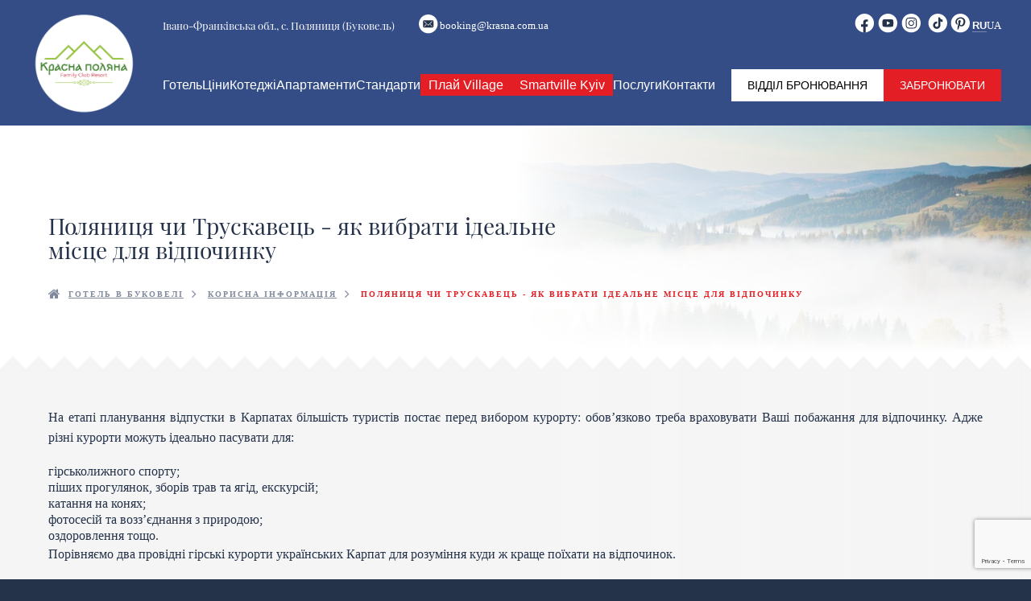

--- FILE ---
content_type: text/html; charset=UTF-8
request_url: https://krasna.com.ua/activity/polianytsia-chy-truskavets
body_size: 14540
content:
<!DOCTYPE html>
<html lang="uk-UA">
<head>

<!-- Basic Page Head -->
<meta charset="UTF-8">

<!-- Mobile Meta -->
<meta name="viewport" content="width=device-width, initial-scale=1.0, minimum-scale=1.0, maximum-scale=1.0, user-scalable=no">

    
	
<link rel="alternate" hreflang="ru" href="https://krasna.com.ua/ru/activity/polianytsia-chy-truskavets" />
<link rel="alternate" hreflang="uk" href="https://krasna.com.ua/activity/polianytsia-chy-truskavets" />
<meta name="csrf-param" content="_csrf">
    <meta name="csrf-token" content="ZWJFZnNTLWEDKg82IRwdVjMHEgUUOHQmUSdzKR4JcgYXGw9SMBUZNw==">

    

<title>Поляниця чи Трускавець - як вибрати ідеальне місце для відпочинку</title>

<meta name="description" content="Поляниця чи Трускавець - як вибрати ідеальне місце для відпочинку ★ Гірськолижний відпочинок в Поляниці ★ Порівняння місць відпочинку на гірських курортах★ лижна школа з інструкторами, оренда обладнання ★ екскурсії природними пам’ятниками★ Еко-готель &quot;Красна Поляна&quot; пропонує прямо зараз: +38 (096) 232 32 32">
<meta name="keywords" content="">
<link href="https://fonts.googleapis.com/css?family=Playfair+Display:400,400italic,700,700italic,900,900italic&amp;amp;subset=latin,latin-ext" rel="preload" as="style">
<link href="/assets/1648f4a2/css/all.styles.part1.css" rel="preload" as="style">
<link href="/assets/1648f4a2/css/all.styles.part2.css" rel="preload" as="style">
<link href="/assets/1648f4a2/css/all.styles.part3.css?v=1.100020" rel="preload" as="style">
<link href="/assets/1648f4a2/css/bootstrap.min.css" rel="preload" as="style">
<link href="/assets/1648f4a2/css/font.awesome.min.css" rel="preload" as="style">
<link href="/assets/1648f4a2/css/main_all_krasna.css?v=1.08" rel="preload" as="style">
<link href="//code.jquery.com/mobile/1.4.5/jquery.mobile-1.4.5.min.css" rel="preload" as="style">
<link href="/assets/1648f4a2/css/custom.css" rel="preload" as="style">
<link href="https://fonts.googleapis.com/css?family=Playfair+Display:400,400italic,700,700italic,900,900italic&amp;amp;subset=latin,latin-ext" rel="stylesheet">
<link href="/assets/1648f4a2/css/all.styles.part1.css" rel="stylesheet">
<link href="/assets/1648f4a2/css/all.styles.part2.css" rel="stylesheet">
<link href="/assets/1648f4a2/css/all.styles.part3.css?v=1.100020" rel="stylesheet">
<link href="/assets/1648f4a2/css/bootstrap.min.css" rel="stylesheet">
<link href="/assets/1648f4a2/css/font.awesome.min.css" rel="stylesheet">
<link href="/assets/1648f4a2/css/main_all_krasna.css?v=1.08" rel="stylesheet">
<link href="//code.jquery.com/mobile/1.4.5/jquery.mobile-1.4.5.min.css" rel="stylesheet">
<link href="/assets/1648f4a2/css/custom.css" rel="stylesheet">
        <link rel="icon" type="image/png" href="/storage/icons/favicons/favicon-96x96.png" sizes="96x96" />
    <link rel="icon" type="image/svg+xml" href="/storage/icons/favicons/favicon.svg" />
    <link rel="shortcut icon" href="/storage/icons/favicons/favicon.ico" />
    <link rel="apple-touch-icon" sizes="180x180" href="/storage/icons/favicons/apple-touch-icon.png" />
    <link rel="manifest" href="/storage/icons/favicons/site.webmanifest" />
    
    
</head>
<body class="material-view">

    
<!-- Site Loading-->


    <header>
        <div class="container">
            <div class="header__wrapper">
                <div class="header__logo show-desktop">
                                            <a href="/">
                            <img src="/img/logo.png" alt="Готель в Буковелі Карпати" title="Готель Красна Поляна в Буковелі">
                        </a>
                                    </div>
                <div class="header__main">
                    <div class="header__top">
                        <div class="header__top--left">
                            <div class="header__address">Івано-Франківська обл., с. Поляниця (Буковель)</div>
<a class="header__email" href="mailto:order@krasna.com.ua"><span  itemprop="email">booking@krasna.com.ua</span></a>                        </div>
                        <div class="header__top--right">
                            <div class="header__socials">
                                <ul>
                   <li><a href="https://www.facebook.com/krasnapolyana/?fref=ts" target="_blank"><i class="fa fa-facebook" ></i></a></li>
                    <li><a href="https://www.youtube.com/channel/UC3zvaldYjiR0PdESdwdjlnA" target="_blank"><i class="fa fa-youtube-square"></i></a></li>
                    <li><a href="https://www.instagram.com/krasna_polyana/" target="_blank"><i class="fa fa-instagram"></i></a></li>
                    <li><a href="https://t.me/krasna_polyana1" target="_blank"><i class="telegram-icon"></i></a></li>
                    <li><a href="https://www.tiktok.com/@krasna_polyana?_t=8hliiYxxoJB" target="_blank"><i class="fa fa-brands fa-tiktok"></i></a></li>
                     <li><a href="https://pin.it/5Hchy3R" target="_blank"><i class="fa fa-brands fa-pinterest"></i></a></li>
                </ul>                            </div>
                            <ul class="languages">
                                <li><a href="/ru/activity/polianytsia-chy-truskavets">RU</a></li><li><span>UA</span></li>                            </ul>
                        </div>
                    </div>
                    <div class="header__bottom">
                        <div class="header__logo show-mobile">
                                                            <a href="/">
                                    <img src="/img/logo.png" alt="Готель в Буковелі Карпати" title="Готель Красна Поляна в Буковелі">
                                </a>
                                                    </div>
                        <div class="header__bottom--left">
                            <nav>
                                <ul id="" class="nav-main"><li><a href="/" data-page=""></a></li>
<li><a href="/" data-page="">Готель</a>
<ul><li><a href="/guestbook">Відгуки</a></li>
<li><a href="/news">Новини та акції</a></li>
<li><a href="/activity">Блог</a></li>
<li><a href="/gallery">Фотогалерея</a></li></ul>
</li>
<li><a href="/price" data-page="price">Ціни</a></li>
<li><a href="/cottages" data-page="cottages">Котеджі</a></li>
<li><a href="/apartments" data-page="apartments">Апартаменти</a></li>
<li><a href="/rooms" data-page="rooms">Стандарти</a></li>
<li><a href="/barn-village" data-page="barn-village">Плай Village</a></li>
<li><a href="/smartville-kyiv" data-page="smartville-kyiv">Smartville Kyiv</a></li>
<li><a href="/services" data-page="services">Послуги</a>
<ul><li><a href="/services/bassein">Басейн</a></li>
<li><a href="/services/vse-vklucheno">Все включено</a></li>
<li><a href="/services/pitanie">Харчування</a></li>
<li><a href="/services/karpatsky-chany_banya">Чани в Карпатах</a></li>
<li><a href="/services/family-summer-camp">Табір в Карпатах</a></li>
<li><a href="/services/lignayashkola">Лижна школа та сноутюбінг</a></li>
<li><a href="/activity/summer-rest">Літній відпочинок в Карпатах </a></li>
<li><a href="/otdyh-zimoi">Відпочинок в Карпатах зимою</a></li>
<li><a href="/services/new-year-in-bukovel">Новий Рік і Різдво в Карпатах в Буковелі</a></li>
<li><a href="/otdyh_s_detmi">Сімейний відпочинок з дитиною в Карпатах</a></li></ul>
</li>
<li><a href="/contacts" data-page="contacts">Контакти</a></li></ul>                            </nav>
                        </div>
                        <div class="header__bottom--right">
                            <a class="btn show-phones" href="#">
                                <span class="show-desktop">
                                    Відділ бронювання                                </span>
                                <span class="show-mobile">
                                    <img src="/images/icons/phone.svg" alt="" />
                                </span>
                            </a>
                            <div class="header__phones">
                                <ul class="header-phones__list">
  <li>
    <a href="viber://chat/?number=%2B380962323232" target="_blank">
      <img src="/storage/icons/header-icons/viber.png" alt="Viber" class="messenger-icon">
    </a>
    <a href="https://t.me/+380962323232" target="_blank">
      <img src="/storage/icons/header-icons/telegram.png" alt="Telegram" class="messenger-icon">
    </a>
    <a href="tel:+380962323232">
      <span class="phone-header" itemprop="telephone">+38 096 232 32 32</span> Дарина
    </a>
  </li>

  <li>
    <a href="viber://chat/?number=%2B380975515515" target="_blank">
      <img src="/storage/icons/header-icons/viber.png" alt="Viber" class="messenger-icon">
    </a>
    <a href="https://t.me/+380975515515" target="_blank">
      <img src="/storage/icons/header-icons/telegram.png" alt="Telegram" class="messenger-icon">
    </a>
    <a href="tel:+380975515515">
      <span class="phone-header" itemprop="telephone">+38 097 551 55 15</span> Наталія
    </a>
  </li>
  <li>
    <a href="viber://chat/?number=%2B380637070008" target="_blank">
      <img src="/storage/icons/header-icons/viber.png" alt="Viber" class="messenger-icon">
    </a>
    <a href="https://t.me/+380637070008" target="_blank">
      <img src="/storage/icons/header-icons/telegram.png" alt="Telegram" class="messenger-icon">
    </a>
    <a href="tel:+380637070008">
      <span class="phone-header" itemprop="telephone">+38 063 707 00 08</span> Ірина
    </a>
  </li>
  <li>
    <a href="viber://chat/?number=%2B380980215388" target="_blank">
      <img src="/storage/icons/header-icons/viber.png" alt="Viber" class="messenger-icon">
    </a>
    <a href="https://t.me/+380980215388" target="_blank">
      <img src="/storage/icons/header-icons/telegram.png" alt="Telegram" class="messenger-icon">
    </a>
    <a href="tel:+380980215388">
      <span class="phone-header" itemprop="telephone">+38 098 021 53 88</span> Анна
    </a>
  </li>
</ul>                            </div>
                            <a href="/camp-booking" class="header-booking-button btn submit-btn" >Забронювати</a>
                            <a class="show-mobile menu-toggle" href="#">
                                <img src="/images/icons/bars.svg" alt="" />
                            </a>
                        </div>
                    </div>
                </div>
            </div>
        </div>
    </header>
    

<!-- Site Main -->
<div class="site-main">
    <!-- Section Page Title -->
    <div class="section">
        <div class="widget-page-title">
            <div class="widget-background" data-background="/storage/cache/16982228311597-1200x700.webp"></div>
            <div class="wrapper-inner mobile-flex-column">
                <!-- Title -->
                <h1>Поляниця чи Трускавець - як вибрати ідеальне місце для відпочинку</h1>
                                <!-- Title End -->

                                <!-- Breadcrumb -->
                
<div class="widget-breadcrumb">
    

            <ul itemscope itemtype="https://schema.org/BreadcrumbList"><li  itemtype="https://schema.org/ListItem" itemprop="itemListElement" itemscope><a href="/" itemprop="item"><span itemprop="name">Готель в Буковелі</span></a><meta itemprop="position" content="1" /></li>
<li  itemtype="https://schema.org/ListItem" itemprop="itemListElement" itemscope><a href="/activity" itemprop="item"><span itemprop="name">Корисна інформація</span></a><meta itemprop="position" content="2" /></li>
<li itemtype="https://schema.org/ListItem" itemprop="itemListElement" itemscope><span itemprop="name">Поляниця чи Трускавець - як вибрати ідеальне місце для відпочинку</span><a itemprop="item" style="display:none" href="/activity/polianytsia-chy-truskavets"></a><meta itemprop="position" content="3" /></li>
</ul></div>
                <!-- Breadcrumb End -->
            </div>
        </div>
    </div>
    <!-- Section Page Title End -->

    <!-- Section About Promo -->
    <div class="section short-content">
<!--        <div class="widget-about-promo" data-background="assets/img/photo-about.jpg">-->
<!--            <div class="wrapper-inner">-->
<!--                <div class="widget-inner">-->
<!--                    <div class="row">-->
<!--                        <div class="col-md-12 class-content-text">-->
<!--                            --><!--                        </div>-->
<!--                    </div>-->
<!--                </div>-->
<!--            </div>-->
<!--        </div>-->
      <!--   -->
            </div>
    <div class="section">
        <div class="widget-about-promo">
            <div class="wrapper-inner">
                <div class="widget-inner">
                    <div class="row">
                        <div class="col-md-12 class-content-text">
                            <p>На етапі планування відпустки в Карпатах більшість туристів постає перед вибором курорту: обов&rsquo;язково треба враховувати Ваші побажання для відпочинку. Адже різні курорти можуть ідеально пасувати для:</p>

<ul>
	<li>гірськолижного спорту;</li>
	<li>піших прогулянок, зборів трав та ягід, екскурсій;</li>
	<li>катання на конях;</li>
	<li>фотосесій та возз&rsquo;єднання з природою;</li>
	<li>оздоровлення тощо.</li>
</ul>

<p>Порівняємо два провідні гірські курорти українських Карпат для розуміння куди ж краще поїхати на відпочинок.</p>

<h2>Поляниця чи Трускавець - де краще?</h2>

<p><b>Цікаві відомості про курорт Поляниця</b></p>

<p>Поляниця знаходиться в Івано-Франківській області, обдарованій як розвиненою інфраструктурою, зокрема для гірськолижного <a href="https://krasna.com.ua/otdyh-v-karpatah">відпочинку у Буковелі</a>, так і природними пам&rsquo;ятками. Ми маємо на увазі водоспади Богдан, Гук, Пробій і Наринецький, а також гори Хом&rsquo;як, Камінь та Говерла. Високий рівень інфраструктури Поляниці є наслідком сусідства з найбільшим гірським курортом України - Буковелем, якого можна дістатися за лічені хвилини! Новітні <a href="https://krasna.com.ua/apartments">готелі зі зручними апартаментами</a>, модерні ресторани з сучасною кухнею і розваги на будь який смак - саме так можна описати чарівну Поляницю!</p>

<p style="text-align: center;"><img alt="Гірський курорт  Поляниця" src="/storage/images/polianytsia-chy-truskavets-01.jpg" style="width: 70%; max-width: 1200px;" /></p>

<p>Біографія Трускавця як курорта розпочалася в 1827 році, а знаходиться він у Львівській області. Варто зазначити, що лікувальні властивості трускавецьких вод були відомі ще у XVI столітті, а сам курорт продовжує щороку приваблювати тисячі туристів, які прагнуть оздоровитися та омолодитися. Мандрівники зазначають, що Трускавець може порадувати як природними цікавинками, так і музеями, церквами, пам&rsquo;ятками архітектури і навіть дельфінарієм!&nbsp;<span style="font-size: 13px;">Сюди можна приїхати як <a href="/activity/summer-rest">для літнього відпочинку в Карпатах</a>, так і зимою.</span></p>

<p style="text-align: center;"><img alt="Гірський курорт Трускавець" src="/storage/images/polianytsia-chy-truskavets-02.jpg" style="width: 100%; max-width: 900px;" /></p>

<h3>Поляниця чи Трускавець: порівняння місць відпочинку взимку</h3>

<p>Для гірськолижних туристів, які прагнуть насолодитися їздою на лижах чи сноуборді, вибір курортного місця дещо спрощується. Від Поляниці до Буковеля - найбільшого курорту країни - 12-15 хвилин на автівці чи автобусі. Варто зазначити, що на Вас тут чекають 62 траси різної складності (з них - 12 для новачків і 8 для профі) загальною протяжністю 68 кілометрів! Цей гірський курорт може подарувати гостям і шумні спуски з великою компанією друзів, і тихенькі - наодинці з фантастичною природою Карпат. Для туристів, які завітали до Буковеля вперше, пропонуються <a href="https://krasna.com.ua/services/lignayashkola">лижні школи з професійними інструкторами</a>, а для постійних відвідувачів - чорні траси для гірськолижного відпочинку з різкими спусками та різкими поворотами.</p>

<p>Біля Трускавця є чотири гірські курорти:</p>

<ul>
	<li>Плай (131 км)</li>
</ul>

<p style="text-align: center;"><img alt="Гірський курорт Плай, схема схилів" src="/storage/images/polianytsia-chy-truskavets-03.jpg" style="width: 50%; max-width: 1280px;" /></p>

<ul>
	<li>Славське (99 км)</li>
</ul>

<p style="text-align: center;"><img alt="Гірський курорт Славське, схема схилів" src="/storage/images/polianytsia-chy-truskavets-04.jpg" style="width: 50%; max-width: 1114px;" /></p>

<ul>
	<li>Буковель (235 км)</li>
</ul>

<p style="text-align: center;"><img alt="Схема схилів гірськолижного відпочинку Буковель" src="/storage/images/polianytsia-chy-truskavets-05.jpg" style="width: 50%; max-width: 1519px;" /></p>

<ul>
	<li>Буковиця (10 км) - є невеликим, має декілька підйомників та широкі, розлогі траси різної складності.</li>
</ul>

<p style="text-align: center;"><img alt="Схема схилів гірськолижного відпочинку Буковиця" src="/storage/images/polianytsia-chy-truskavets-06.jpg" style="width: 50%; max-width: 1920px;" /></p>

<h3>Додаткові переваги гірських курортів Поляниця та Трускавець</h3>

<p>Трускавець - найкращий курорт для оздоровлення, адже його води мають цілющий ефект! На території Трускавця знаходиться 25 мінеральних джерел, які відкриті для туристів протягом усього року. Оздоровлення можна продовжити у дельфінарії: плавання з дельфінами та дельфінотерапія подарують безліч позитивних емоцій і покращать Ваше самопочуття. Також можна приділити увагу тераріуму, ознайомитися в музеях Трускавця з його культурою та традиціями, а ввечері - відвідати сучасні кінотеатри або нічні клуби.</p>

<p>Поляниця радо вітатиме Вас у сучасних готелях зі смачними стравами та професійними гідами, які допоможуть ознайомитися з історією, відвідати найцікавіші і наймістичніші місця Закарпаття, а також насититися гірським свіжим повітрям! Радимо завітати до етнопарку &ldquo;Гуцул Ленд&rdquo;, який занурює відвідувачів у атмосферу минулих віків: Ви зможете послухати гуцульські легенди, спробувати свої сили у давніх ремеслах та насолодитися запальними танцями біля костра просто неба.</p>

<h3>Пропозиції гірськолижного відпочинку від еко-готелю &quot;Красна Поляна&quot;</h3>

<p>Якщо у питанні &ldquo;Поляниця чи Трускавець що вибрати?&rdquo; Вас зацікавив курорт Поляниця, то наш <a href="https://krasna.com.ua/">еко-готель &ldquo;Красна Поляна&rdquo;</a> пропонує свої послуги. Зручні апартаменти, смачна їжа та цікаві розваги чекають саме на Вас!</p>
                            
                        </div>
                    </div>
                </div>
            </div>
        </div>
      <!--   -->
            </div>

    <!-- Section About Promo End -->

    

<!-- Section Contact -->
<div class="section contacts-section">
    <div class="wrapper-inner">
        <div class="row">
            <div class="col-lg-6">
                <!-- Contact Info -->
                <div class="widget-contact-info">
                    <div class="widget-contact-info">
<div class="h1">Щоб відвідати романтичну атмосферу Карпата, забронюйте номер:</div>
<div class="row contact_widget_row">
<div class="col-md-6 contact_widget_col">
<div class="contact_widget_wrapper">
<p>Робочі телефони менеджерів відділу бронювання </p>

<p>&nbsp;</p>

<p><a href="tel:+380962323232">+38 096 232 32 32</a> &mdash; Дарина</p>

<p>&nbsp;</p>
<p><a href="tel:+380975515515">+38 097 551 55 15</a> &mdash; Наталія</p>

<p>&nbsp;</p>
<p><a href="tel:+380637070008">+38 063 707 00 08</a> &mdash; Ірина</p>

<p>&nbsp;</p>

<p><a href="tel:+380980215388">+38 098 021 53 88</a> &mdash; Анна</p>

<p>&nbsp;</p>
</div>
</div>

<div class="col-md-6 contact_widget_col">
<div class="contact_widget_wrapper">
<p>Корпоративний / груповий відпочинок</p>

<p>&nbsp;</p>

<p><a href="tel:+380962323232">+38 096 232 32 32</a></p>

<p>Дарина</p>

<p>&nbsp;</p>
</div>
</div>

<div class="col-md-6 contact_widget_col">
<div class="contact_widget_wrapper">
<p>&nbsp;</p>

<div class="flex-img-block"><img alt="" src="/storage/работник-с-ужбы-рисепшн-и-гость-86359991.jpg" /></div>

<p>Рецепція<br />
+380 97 585 59 69</p>

<p>Юлія, Наталія</p>
</div>
</div>

<div class="col-md-6 contact_widget_col">
<div class="contact_widget_wrapper">
<p>Відділ реклами</p>

<p>ел.пошта:&nbsp;</p>

<p>booking@krasna.com.ua<br />
Юлія</p>

<p>&nbsp;</p>
</div>
</div>

<div class="col-md-6 contact_widget_col">
<div class="contact_widget_wrapper">
<p>Ресторан</p>

<p>+380 68 314 95 08</p>
</div>
</div>
</div>

</div>
                </div>
                <!-- Contact Info End -->
            </div>
            <div class="col-lg-6">
                <!-- Contact Form -->
                <div class="widget-contact-form">
                    <p class="h5">Зв'язатися з нами</p>
                    

<form id="contact-form-widget" class="custom-booking-form" action="/ajax/contacts" method="post">
<input type="hidden" name="_csrf" value="ZWJFZnNTLWEDKg82IRwdVjMHEgUUOHQmUSdzKR4JcgYXGw9SMBUZNw==">    <div class="form-group field-contactformforwidget-name required">

<input type="text" id="contactformforwidget-name" class="form-control" name="ContactFormForWidget[name]" placeholder="Ім&#039;я">

<div class="help-block"></div>
</div>    <div class="form-group field-contactformforwidget-city">

<input type="text" id="contactformforwidget-city" class="form-control" name="ContactFormForWidget[city]" placeholder="Місто">

<div class="help-block"></div>
</div>    <div class="form-group field-contactformforwidget-phone required">

<input type="text" id="contactformforwidget-phone" name="ContactFormForWidget[phone]" placeholder="+380 XX XXX-XX-XX" data-plugin-inputmask="inputmask_a22f989a">

<div class="help-block"></div>
</div>    <div class="form-group field-contactformforwidget-email required">

<input type="text" id="contactformforwidget-email" class="form-control" name="ContactFormForWidget[email]" placeholder="Email">

<div class="help-block"></div>
</div>    <div class="form-group field-contactformforwidget-comments">

<textarea id="contactformforwidget-comments" class="form-control" name="ContactFormForWidget[comments]" rows="4" placeholder="Коментар"></textarea>

<div class="help-block"></div>
</div>    <div class="hidden">
        <div class="form-group field-contactformforwidget-recaptcha">

<input type="hidden" id="contactformforwidget-recaptcha" name="ContactFormForWidget[reCaptcha]">

<div class="help-block"></div>
</div>    </div>

    <div class="form-group">
        <button type="submit" class="btn btn-primary" name="contact-button">Відправити</button>    </div>

</form>


                                                        </div>
                <!-- Contact Form End -->
            </div>
        </div>
    </div>
</div>
<!-- Section Contact End -->


    <!-- Section Testimonials -->
    <div class="section">
        <div class="widget-testimonials-carousel">
            <div class="wrapper-inner">
                <!-- Testimonials Title -->
                <div class="widget-title">
                    <span class="h5">Відгуки</span>
                    <span class="h2">Наших гостей</span>
                </div>
                <!-- Testimonials Title End -->
                <!-- Testimonials Carousel -->
                <div class="widget-carousel owl-carousel owl-theme">
                                                                  <div class="testimonials-item">
                              <div class="item-comment">
                                  Зазвичай не пишу відгуки та тут хочеться поділитись враженням. Враження тільки приємні від готелю та сервісу. Наша родина дуже задоволена відпочинком та ми лишились закохані у готель. Величезна кількість розваг та локацій для діток, всі дуже влучно а особливо персонал дитячий, аніматори. Продуманий шведський стіл, ситно, без жирного, зажареного, сухого і т д . Їжа та місцеві напої дуже смачні. Велика Спа з джакузі та сауною, і це прямо на березі річки, можна відвідувати з дітками. Доглянута простора територія готелю, увечері справжня казка з підсвіткою в                              </div>
                              <div class="item-customer">
                                                                    <span class="h5">Катерина</span>
                              </div>
                          </div>
                                                <div class="testimonials-item">
                              <div class="item-comment">
                                  Щасливі знайти готель з достойним рівнем сервісу в Україні. Неймовірно смачна шведська лінія, настойки окрема подяка:) Готель створений для сімейного відпочинку і це буде дійсно так, дітей не бачили всі дні бо були з аніматорами. Нас вечроми також розвжали анімтори дорослою програмою. Все настільки затишно, душевно, доглянуто у готелі, що радіє душа тут бути. Готель все для гостей, і спа, і номери, і персонал, і облаштована територія, і атмосфера. Ми дуже задоволені і уже забронювали відпочинок у лютому. Вирішили, що повернення сюди це буде наша маленька                              </div>
                              <div class="item-customer">
                                                                    <span class="h5">Ленара</span>
                              </div>
                          </div>
                                                <div class="testimonials-item">
                              <div class="item-comment">
                                  Хороший готель, всій родині сподобався відпочинок тут. Хочу відмітити шведську лінію, просто, смачно є вибір страв та напоїв. Дуже великий вибір розваг для діток. Нам з чоловіком зайшлов формат відпочинку з мафією та глінтвейном по вечорам. Велика територія, доглянута, охайні номери. Рекомендуємо!                              </div>
                              <div class="item-customer">
                                                                    <span class="h5">Світлана</span>
                              </div>
                          </div>
                                                <div class="testimonials-item">
                              <div class="item-comment">
                                  Дякую всьому персоналу за чудовий відпочинок у Вашому готелі ! Зауважень немає, обслуговування професійне, персонал привітний, ввічливий, всюди чисто, гарно прибирають, їжа смачна, як домашня. Все для мого гарного відпочинку. Зона Спа під відкритим небом це щось неймовірне!Дякую! Рекомендую всім для відпочинку.                              </div>
                              <div class="item-customer">
                                                                    <span class="h5">Кароліна</span>
                              </div>
                          </div>
                                                <div class="testimonials-item">
                              <div class="item-comment">
                                  Чудовий готель. Чисто і затишно. Ввічливий персонал, зручне місцезнаходження. Смачне харчування, СПА зона під відкрити небом - зачаровує, та дуже сподобалось,що є дитяча/ігрова кімната з нянею та аніматорами, діткам є чим зайнятись. Рекомендую!                              </div>
                              <div class="item-customer">
                                                                    <span class="h5">Ілдика</span>
                              </div>
                          </div>
                                                <div class="testimonials-item">
                              <div class="item-comment">
                                  Це найкраще місце для сімейного відпочинку. Комфортні номери, 
3х разове харчування, чуйний та привітний  персонал, окрема подяка аніматорам, чудова насичена програма, діти в захваті.
Нам також не було часу нудьгувати. Відпочинок залишив після себе масу позитивних емоцій.
Обов’язково приїдемо ще.                              </div>
                              <div class="item-customer">
                                                                    <span class="h5">Наталі</span>
                              </div>
                          </div>
                                                <div class="testimonials-item">
                              <div class="item-comment">
                                  Відпочинок сподобався! Велика територія, власне СПА, шведський стіл смачний і є вибір страв. Турботливий персонал, комфотний номер, гарний вид з вікна.                              </div>
                              <div class="item-customer">
                                                                    <span class="h5">Аля</span>
                              </div>
                          </div>
                                                <div class="testimonials-item">
                              <div class="item-comment">
                                  Наша родина рекомендує готель для сімейного відпочинку. Все подумано до деталей, і для діток і для дорослих. Аніматори умнічкі, датки від них в захваті, є великий лабіринт дитячий та велика дитяча студія, кожного дня різні розваги. Пригощали глінтвейном та грали у мафію ми з чоловіком, було дещо не звично і прикольно, ніде до цього у готелях так не було. Смачний шведсткий стіл, готель розташований у гарному місці з виглядом на гори. Сподобалось СПА та лижна школа. Було чисто у номері та було прибирання .  Дуже задоволені.
                              </div>
                              <div class="item-customer">
                                                                    <span class="h5">Юлія</span>
                              </div>
                          </div>
                                                        </div>
                <!-- Testimonials Carousel End -->
            </div>
        </div>
    </div>
    <!-- Section Testimonials End -->
</div>
<!-- Site Main End -->


<div class="site-footer">
    <div class="map-block" id="map-block">
            </div>
    <!-- Footer Top -->
    <div class="footer-top">
        <div class="wrapper">
            <div class="row">
                <div class="col-lg-6">
                    <span class="h5">Соціальні мережі</span>
                    <span class="h6">Підписуйтесь на Екоготель "Красна Поляна"</span>
                    <div class="widget-social-icons">
                        <ul>
                            <li><a href="https://www.facebook.com/krasnapolyana/?fref=ts" target="_blank"><i class="fa fa-facebook"></i></a></li>
                                                        <li><a target="_blank" href="https://www.youtube.com/channel/UC3zvaldYjiR0PdESdwdjlnA"><i class="fa fa-youtube-square"></i></a></li>
                            <li><a href="https://www.instagram.com/krasna_polyana/" target="_blank"><i class="fa fa-instagram"></i></a></li>
                            <li><a href="https://t.me/krasna_polyana1" target="_blank"><img src="/images/icons/telegram-mini.png" style="vertical-align: baseline;"></a></li>
                            <li><a href="https://www.tiktok.com/@krasna_polyana?_t=8hliiYxxoJB" target="_blank">
                                    <i class="fa fa-brands fa-tiktok">
                                        <svg fill="#fff" width="12px" height="12px" viewBox="0 0 512 512" id="icons" xmlns="http://www.w3.org/2000/svg"><g id="SVGRepo_bgCarrier" stroke-width="0"></g><g id="SVGRepo_tracerCarrier" stroke-linecap="round" stroke-linejoin="round"></g><g id="SVGRepo_iconCarrier"><path d="M412.19,118.66a109.27,109.27,0,0,1-9.45-5.5,132.87,132.87,0,0,1-24.27-20.62c-18.1-20.71-24.86-41.72-27.35-56.43h.1C349.14,23.9,350,16,350.13,16H267.69V334.78c0,4.28,0,8.51-.18,12.69,0,.52-.05,1-.08,1.56,0,.23,0,.47-.05.71,0,.06,0,.12,0,.18a70,70,0,0,1-35.22,55.56,68.8,68.8,0,0,1-34.11,9c-38.41,0-69.54-31.32-69.54-70s31.13-70,69.54-70a68.9,68.9,0,0,1,21.41,3.39l.1-83.94a153.14,153.14,0,0,0-118,34.52,161.79,161.79,0,0,0-35.3,43.53c-3.48,6-16.61,30.11-18.2,69.24-1,22.21,5.67,45.22,8.85,54.73v.2c2,5.6,9.75,24.71,22.38,40.82A167.53,167.53,0,0,0,115,470.66v-.2l.2.2C155.11,497.78,199.36,496,199.36,496c7.66-.31,33.32,0,62.46-13.81,32.32-15.31,50.72-38.12,50.72-38.12a158.46,158.46,0,0,0,27.64-45.93c7.46-19.61,9.95-43.13,9.95-52.53V176.49c1,.6,14.32,9.41,14.32,9.41s19.19,12.3,49.13,20.31c21.48,5.7,50.42,6.9,50.42,6.9V131.27C453.86,132.37,433.27,129.17,412.19,118.66Z"></path></g></svg>
                                    </i></a></li>
                            <li><a href="https://pin.it/5Hchy3R" target="_blank"><i class="fa fa-brands fa-pinterest"></i></a></li>
                        </ul>
                    </div>
                </div>
                <div class="col-lg-6">
                    <span class="h5">Підписатися на розсилку</span>
                    <span class="h6">Будьте в курсі всіх акцій та спецпропозицій</span>
                    <div class="widget-newsletter">
                        <form>
                            <input type="text" placeholder="Введіть email" required>
                            <button type="submit" onClick="ga('send', 'event', 'knopka', 'subscribe');"><i class="fa fa-paper-plane"></i></button>
                        </form>
                    </div>
                </div>
            </div>
        </div>
    </div>

        <div class="footer-bottom">
        <div class="wrapper">
            <div class="row">
                <div class="col-sm-12 col-md-4 col-lg-4">
                    <div class="footer-logo">
                                                    <a href="/" />
                                <img src="/img/logo.png" alt="Готель в Карпатах - офіційний сайт еко-готелю Красна Поляна">
                            </a>
                                            </div>
                    <div></div>
                    <div class="footer-copyright"><p>© Всі права захищені</p></div>
                    <div class="footer-contact">
                        <ul itemscope itemtype="https://schema.org/Organization">
    <meta itemprop="name" content="Красна Поляна Family Club Resorts">

    <meta itemprop="image" content="https://krasna.com.ua/img/logo.png">

    <li itemprop="address" itemscope itemtype="https://schema.org/PostalAddress">
        <i class="fa fa-map-marker"></i>
        <span itemprop="addressRegion">Івано-Франківська обл</span>, 
        <span itemprop="addressLocality">с. Поляниця</span>, 
        <span itemprop="streetAddress">участок Прохідний, 12б (при в'їзді в селище з правого боку), курорт Буковель</span>
    </li>

    <li>
        <a href="tel:+380962323232">
            <i class="fa fa-phone"></i> 
            <span itemprop="telephone">+38 096 232 32 32</span>
        </a>
    </li>
    <li>
        <a href="tel:+380982333232">
            <i class="fa fa-phone"></i> 
            <span itemprop="telephone">+38 098 233 32 32</span>
        </a>
    </li>

    <li>
        <a href="mailto:booking@krasna.com.ua">
            <i class="fa fa-paper-plane"></i> 
            <span itemprop="email">booking@krasna.com.ua</span>
        </a>
    </li>
</ul>
                    </div>
                                                
                    <div class="footer-rating-wrapper"><div class="footer-rating"><div class="empty_rating"><i class="fa fa-star-o"></i><i class="fa fa-star-o"></i><i class="fa fa-star-o"></i><i class="fa fa-star-o"></i><i class="fa fa-star-o"></i></div><div style="width:98.6%" class="full_rating"><i class="fa fa-star"></i><i class="fa fa-star"></i><i class="fa fa-star"></i><i class="fa fa-star"></i><i class="fa fa-star"></i></div></div><div>4.93/5 - 41 Відгуків</div></div>
            <script type="application/ld+json">
             {
                 "@context":"https://schema.org/",
                 "@type":"CreativeWorkSeries",
                 "name":"Красна Поляна",
                 "aggregateRating":{
                     "@type":"AggregateRating",
                     "ratingValue":"4.93",
                     "bestRating":"5",
                     "ratingCount":"41"
                 }
             }
</script>
        
                </div>
               <div class="col-sm-12 col-md-4 col-lg-4 footer-nav">
                    <ul id="" class="footer-nav"><li><a href="/" data-page=""></a></li>
<li><a href="/otdyh-zimoi" data-page="otdyh-zimoi">Відпочинок у Карпатах взимку</a></li>
<li><a href="/services/new-year-in-bukovel" data-page="services/new-year-in-bukovel">Новий Рік та Різдво у Карпатах</a></li>
<li><a href="/otdyh_s_detmi" data-page="otdyh_s_detmi">Відпочинок з дітьми в Буковелі</a></li>
<li><a href="/guestbook" data-page="guestbook">Відгуки</a></li>
<li><a href="/gallery" data-page="gallery">Фотогалерея</a></li></ul>               </div>

               <div class="col-sm-12 col-md-4 col-lg-4 footer-nav">
                    <ul id="" class="footer-nav"><li><a href="/" data-page=""></a></li>
<li><a href="/price" data-page="price">Ціни 2026 на відпочинок в Буковелі</a></li>
<li><a href="/cottages" data-page="cottages">Котедж в Буковелі</a></li>
<li><a href="/apartments" data-page="apartments">Апартаменти у Буковелі</a></li>
<li><a href="/rooms" data-page="rooms">Забронювати готель у Буковелі</a></li>
<li><a href="/services/bassein" data-page="services/bassein">Готель з басейном у Карпатах</a></li>
<li><a href="/services/restoran" data-page="services/restoran">Ресторан &quot;Веселий Гуцул&quot;</a></li>
<li><a href="/services/karpatsky-chany_banya" data-page="services/karpatsky-chany_banya">Чани в Карпатах</a></li>
<li><a href="/services/family-summer-camp" data-page="services/family-summer-camp">Сімейний табір в Буковелі</a></li>
<li><a href="/services/home-st-nick" data-page="services/home-st-nick">Резиденція Св. Миколая</a></li>
<li><a href="/services/lignayashkola" data-page="services/lignayashkola">Лижна школа в Буковелі</a></li>
<li><a href="/activity" data-page="activity">Корисна інформація</a></li>
<li><a href="/news" data-page="news">Акції і новини</a></li>
<li><a href="/publichna-oferta" data-page="publichna-oferta">ДОГОВОРИ-ОФЕРТИ</a></li>
<li><a href="/sitemap" data-page="sitemap">Карта сайту </a></li></ul>
                                       

                   <div class="copyright_sprava">
                       seo просування <a href="https://sprava.ua/" target="_blank"><img src="/images/Logo-White.svg"></a>
                   </div>


               </div>
                    </div>
    </div>
</div>
    <div class="site-backtop" title="Back to top">
        <i class="fa fa-angle-up"></i>
    </div>

<div id="dialog" class="modal">
    <div class="modal__overlay">
    </div>
    <div class="modal__window">
        <div class="modal__close">&times;</div>
        <div class="modal__inner">
            
        </div>
    </div>
</div>



<script src="//www.google.com/recaptcha/api.js?render=6LeDvSEmAAAAACFCX2M9biilmCLFpw1PryFt0Z87"></script>
<script src="/assets/ccb456f0/jquery.min.js"></script>
<script src="/assets/d0add28b/yii.js"></script>
<script src="/assets/1648f4a2/js/jquery.cookie.min.js" defer="defer"></script>
<script src="/assets/1648f4a2/js/jquery-ui.min.js" defer="defer"></script>
<script src="/assets/1648f4a2/js/jquery.fitvids.js" defer="defer"></script>
<script src="/assets/1648f4a2/js/bootstrap.min.js" defer="defer"></script>
<script src="/assets/1648f4a2/js/magnific.popup.min.js" defer="defer"></script>
<script src="/assets/1648f4a2/js/imagesloaded.pkgd.js" defer="defer"></script>
<script src="/assets/1648f4a2/js/isotope.pkgd.min.js" defer="defer"></script>
<script src="/assets/1648f4a2/js/owl.carousel.min.js" defer="defer"></script>
<script src="/assets/1648f4a2/js/booking.form.js" defer="defer"></script>
<script src="https://maps.google.com/maps/api/js?language=en&amp;key=AIzaSyCHhToE0Fh8rdAV7IPmUupOE5lPbSJT7uc" defer="defer"></script>
<script src="/assets/1648f4a2/js/gmap3.min.js" defer="defer"></script>
<script src="/assets/1648f4a2/js/lazyload.js" defer="defer"></script>
<script src="/assets/1648f4a2/js/custom.js" defer="defer"></script>
<script src="/assets/1648f4a2/js/main.js" defer="defer"></script>
<script src="https://www.jscache.com/wejs?wtype=rated&amp;amp;uniq=333&amp;amp;locationId=3290707&amp;amp;lang=ru&amp;amp;display_version=2" defer="defer"></script>
<script src="/assets/1648f4a2/js/jquery.fancybox.js" defer="defer"></script>
<script src="/assets/1648f4a2/js/jquery.iframe-responsify.min.js" defer="defer"></script>
<script src="/assets/d0add28b/yii.validation.js"></script>
<script src="/assets/d55345f5/jquery.inputmask.bundle.js"></script>
<script src="/assets/d0add28b/yii.activeForm.js"></script>
<script type="text/javascript">jQuery(document).ready(function () {
var inputmask_a22f989a = {"mask":"+380 99 999-99-99"};
$("#contactformforwidget-phone").inputmask(inputmask_a22f989a);
"use strict";
grecaptcha.ready(function() {
    grecaptcha.execute("6LeDvSEmAAAAACFCX2M9biilmCLFpw1PryFt0Z87", {action: "contacts"}).then(function(token) {
        jQuery("#" + "contactformforwidget-recaptcha").val(token);

        const jsCallback = "";
        if (jsCallback) {
            eval("(" + jsCallback + ")(token)");
        }
    });
});
jQuery('#contact-form-widget').yiiActiveForm([{"id":"contactformforwidget-name","name":"name","container":".field-contactformforwidget-name","input":"#contactformforwidget-name","validate":function (attribute, value, messages, deferred, $form) {yii.validation.required(value, messages, {"message":"Необхідно заповнити \"Ім'я\"."});}},{"id":"contactformforwidget-phone","name":"phone","container":".field-contactformforwidget-phone","input":"#contactformforwidget-phone","validate":function (attribute, value, messages, deferred, $form) {yii.validation.required(value, messages, {"message":"Необхідно заповнити \"Телефон\"."});yii.validation.regularExpression(value, messages, {"pattern":/^\+380\s*[\d\s\-]{9,12}$/,"not":false,"message":"Необхідно ввести коректний номер телефону","skipOnEmpty":1});}},{"id":"contactformforwidget-email","name":"email","container":".field-contactformforwidget-email","input":"#contactformforwidget-email","validate":function (attribute, value, messages, deferred, $form) {yii.validation.required(value, messages, {"message":"Необхідно заповнити \"Email\"."});yii.validation.email(value, messages, {"pattern":/^[a-zA-Z0-9!#$%&'*+\/=?^_`{|}~-]+(?:\.[a-zA-Z0-9!#$%&'*+\/=?^_`{|}~-]+)*@(?:[a-zA-Z0-9](?:[a-zA-Z0-9-]*[a-zA-Z0-9])?\.)+[a-zA-Z0-9](?:[a-zA-Z0-9-]*[a-zA-Z0-9])?$/,"fullPattern":/^[^@]*<[a-zA-Z0-9!#$%&'*+\/=?^_`{|}~-]+(?:\.[a-zA-Z0-9!#$%&'*+\/=?^_`{|}~-]+)*@(?:[a-zA-Z0-9](?:[a-zA-Z0-9-]*[a-zA-Z0-9])?\.)+[a-zA-Z0-9](?:[a-zA-Z0-9-]*[a-zA-Z0-9])?>$/,"allowName":false,"message":"Значення \u0022Email\u0022 не є правильною email адресою.","enableIDN":false,"skipOnEmpty":1});}},{"id":"contactformforwidget-comments","name":"comments","container":".field-contactformforwidget-comments","input":"#contactformforwidget-comments","validate":function (attribute, value, messages, deferred, $form) {yii.validation.string(value, messages, {"message":"Значення \"Коментар\" має бути текстовим рядком.","min":10,"tooShort":"Значення \"Коментар\" повинно містити мінімум 10 символа.","skipOnEmpty":1});yii.validation.string(value, messages, {"message":"Значення \"Коментар\" має бути текстовим рядком.","skipOnEmpty":1});}}], []);
$('#contact-form-widget').on('beforeSubmit', function () {
    var form = $(this);

    sendForm(form);

    return false;
});

function sendForm(form) {
    var formData = form.serialize();

    $.ajax({
        url: form.attr('action'),
        type: 'POST',
        data: formData,
        dataType: 'json',
        beforeSend: function() {
            //form.find('button[type="submit"]').prop('disabled', true).text('Отправляем...');
        },
        success: function(response) {
            $('#dialog .modal__inner').html(response.message);
            if (response.success) {
                form[0].reset();
                $('#contact-recaptcha-token').val('');
            }
            $('#dialog').addClass('open');
            setTimeout(function() {
                $('#dialog').removeClass('open');
            }, 15000);
        },
        error: function(xhr) {
            $('#dialog .modal__inner').html('<div class="alert alert-danger">Виникла помилка</div>');
            $('#dialog').addClass('open');
            setTimeout(function() {
                $('#dialog').removeClass('open');
            }, 15000);
        },
        complete: function() {
            //form.find('button[type="submit"]').prop('disabled', false).text('Отправить');
        }
    });
}
    $(".nav-tabs li.active").after($('.tab-content'));

    $('.nav-tabs a[data-toggle=tab]').on('click', function(e) {
        $('.nav-tabs li.active').removeClass('active');
        $('.tab-content .tab-pane.active').removeClass('active').removeClass('in');
        $('.nav-tabs .tab-content .tab-pane.active').removeClass('active').removeClass('in');
        var tabId = $(this).data('id');
        $('.nav-tabs a[data-id='+tabId+']').parent().addClass('active');
        $('.tab-content .tab-pane[data-id='+tabId+']').addClass('active in');
        //.remove().insertAfter( $( ".nav-tabs li.active" ) );
        e.stopPropagation();
        $(".nav-tabs li").not('.active').chilren
        $(".nav-tabs li.active").after($('.tab-content'));
        $(".tab-content").eq(1).remove();
        return false;
    })

        $('.recaptcha-fixed').click(function (e){
            if(
                e.target.tagName == 'BUTTON' 
                && e.target.attributes.type 
                && e.target.attributes.type.value == 'submit'
            ) {
                e.preventDefault();
                if($(e.target).parents('form').find('[name $= "[reCaptcha]"]').length){
                    let recaptchaField = $(e.target).parents('form').find('[name $= "[reCaptcha]"]');
                    let actionRecaptcha = recaptchaField.data('action');
                    if(actionRecaptcha.length){
                        grecaptcha.ready(function() {
                            grecaptcha.execute("6LeDvSEmAAAAACFCX2M9biilmCLFpw1PryFt0Z87", {action: actionRecaptcha}).then(function(token) {
                                 recaptchaField.val(token);
                                 recaptchaField.parents('form').submit();
                            });
                        });    
                    }
                }
            }
        });
        
    $('#contact-form').on('beforeSubmit', function () {
      dataLayer.push({
        'event': 'form_booking_ok',
      })
    });
});</script>

    <script>
        if($('.subscriber-wrapper').length){
            setTimeout(function() {
                $('.subscriber-wrapper').removeClass('hide');
            }, 1000*40)
        }

        $('.subscriber-wrapper .overlay').on('click', function() {
            $(this).parent().addClass('hide');
            var date = new Date(new Date().getTime() + 600 * 1000);
            document.cookie = "subscribed=1; expires=" + date.toUTCString();
        });

        $('.subscriber-wrapper .close-button').on('click', function() {
            $('.subscriber-wrapper').addClass('hide');
            var date = new Date(new Date().getTime() + 600 * 1000);
            document.cookie = "subscribed=1; expires=" + date.toUTCString();
        })
    </script>

<!--
<noindex>
<link rel="stylesheet" defer href="https://cabinet.salesupwidget.com/widget/tracker.css">
<script type="text/javascript" defer src="https://cabinet.salesupwidget.com/php/1.js" charset="UTF-8"></script>
<script type="text/javascript" defer>var uid_code="1001";</script>
</noindex>
-->
    <script>
        function scrollToMiddle(id) {
            var windowHeight = $(window).height();
            var blockTop = $("#" + id).offset().top;
            var scrollTo = blockTop - (windowHeight / 1.5);
            $("html, body").animate({scrollTop: scrollTo}, 500);
        }
    </script>


    <script type="text/javascript">
$(document).ready(function() {
$("a.first1").fancybox();
$(".fancybox").fancybox({
    'arrows': true
});
});



</script>



<script>
	(function(w,d,u){
		var s=d.createElement('script');s.async=true;s.src=u+'?'+(Date.now()/60000|0);
		var h=d.getElementsByTagName('script')[0];h.parentNode.insertBefore(s,h);
	})(window,document,'https://crm.krasna.com.ua/upload/crm/tag/call.tracker.js');
</script>


<!-- Google Tag Manager -->
<script>(function(w,d,s,l,i){w[l]=w[l]||[];w[l].push({'gtm.start':
new Date().getTime(),event:'gtm.js'});var f=d.getElementsByTagName(s)[0],
j=d.createElement(s),dl=l!='dataLayer'?'&l='+l:'';j.async=true;j.src=
'https://www.googletagmanager.com/gtm.js?id='+i+dl;f.parentNode.insertBefore(j,f);
})(window,document,'script','dataLayer','GTM-WL75PFF');</script>
<!-- End Google Tag Manager -->

<!-- Google Tag Manager (noscript) -->
<noscript><iframe src="https://www.googletagmanager.com/ns.html?id=GTM-WL75PFF"
                  height="0" width="0" style="display:none;visibility:hidden"></iframe></noscript>
<!-- End Google Tag Manager (noscript) -->

</body>
</html>


--- FILE ---
content_type: text/html; charset=utf-8
request_url: https://www.google.com/recaptcha/api2/anchor?ar=1&k=6LeDvSEmAAAAACFCX2M9biilmCLFpw1PryFt0Z87&co=aHR0cHM6Ly9rcmFzbmEuY29tLnVhOjQ0Mw..&hl=en&v=PoyoqOPhxBO7pBk68S4YbpHZ&size=invisible&anchor-ms=20000&execute-ms=30000&cb=f2d028i5sycd
body_size: 48785
content:
<!DOCTYPE HTML><html dir="ltr" lang="en"><head><meta http-equiv="Content-Type" content="text/html; charset=UTF-8">
<meta http-equiv="X-UA-Compatible" content="IE=edge">
<title>reCAPTCHA</title>
<style type="text/css">
/* cyrillic-ext */
@font-face {
  font-family: 'Roboto';
  font-style: normal;
  font-weight: 400;
  font-stretch: 100%;
  src: url(//fonts.gstatic.com/s/roboto/v48/KFO7CnqEu92Fr1ME7kSn66aGLdTylUAMa3GUBHMdazTgWw.woff2) format('woff2');
  unicode-range: U+0460-052F, U+1C80-1C8A, U+20B4, U+2DE0-2DFF, U+A640-A69F, U+FE2E-FE2F;
}
/* cyrillic */
@font-face {
  font-family: 'Roboto';
  font-style: normal;
  font-weight: 400;
  font-stretch: 100%;
  src: url(//fonts.gstatic.com/s/roboto/v48/KFO7CnqEu92Fr1ME7kSn66aGLdTylUAMa3iUBHMdazTgWw.woff2) format('woff2');
  unicode-range: U+0301, U+0400-045F, U+0490-0491, U+04B0-04B1, U+2116;
}
/* greek-ext */
@font-face {
  font-family: 'Roboto';
  font-style: normal;
  font-weight: 400;
  font-stretch: 100%;
  src: url(//fonts.gstatic.com/s/roboto/v48/KFO7CnqEu92Fr1ME7kSn66aGLdTylUAMa3CUBHMdazTgWw.woff2) format('woff2');
  unicode-range: U+1F00-1FFF;
}
/* greek */
@font-face {
  font-family: 'Roboto';
  font-style: normal;
  font-weight: 400;
  font-stretch: 100%;
  src: url(//fonts.gstatic.com/s/roboto/v48/KFO7CnqEu92Fr1ME7kSn66aGLdTylUAMa3-UBHMdazTgWw.woff2) format('woff2');
  unicode-range: U+0370-0377, U+037A-037F, U+0384-038A, U+038C, U+038E-03A1, U+03A3-03FF;
}
/* math */
@font-face {
  font-family: 'Roboto';
  font-style: normal;
  font-weight: 400;
  font-stretch: 100%;
  src: url(//fonts.gstatic.com/s/roboto/v48/KFO7CnqEu92Fr1ME7kSn66aGLdTylUAMawCUBHMdazTgWw.woff2) format('woff2');
  unicode-range: U+0302-0303, U+0305, U+0307-0308, U+0310, U+0312, U+0315, U+031A, U+0326-0327, U+032C, U+032F-0330, U+0332-0333, U+0338, U+033A, U+0346, U+034D, U+0391-03A1, U+03A3-03A9, U+03B1-03C9, U+03D1, U+03D5-03D6, U+03F0-03F1, U+03F4-03F5, U+2016-2017, U+2034-2038, U+203C, U+2040, U+2043, U+2047, U+2050, U+2057, U+205F, U+2070-2071, U+2074-208E, U+2090-209C, U+20D0-20DC, U+20E1, U+20E5-20EF, U+2100-2112, U+2114-2115, U+2117-2121, U+2123-214F, U+2190, U+2192, U+2194-21AE, U+21B0-21E5, U+21F1-21F2, U+21F4-2211, U+2213-2214, U+2216-22FF, U+2308-230B, U+2310, U+2319, U+231C-2321, U+2336-237A, U+237C, U+2395, U+239B-23B7, U+23D0, U+23DC-23E1, U+2474-2475, U+25AF, U+25B3, U+25B7, U+25BD, U+25C1, U+25CA, U+25CC, U+25FB, U+266D-266F, U+27C0-27FF, U+2900-2AFF, U+2B0E-2B11, U+2B30-2B4C, U+2BFE, U+3030, U+FF5B, U+FF5D, U+1D400-1D7FF, U+1EE00-1EEFF;
}
/* symbols */
@font-face {
  font-family: 'Roboto';
  font-style: normal;
  font-weight: 400;
  font-stretch: 100%;
  src: url(//fonts.gstatic.com/s/roboto/v48/KFO7CnqEu92Fr1ME7kSn66aGLdTylUAMaxKUBHMdazTgWw.woff2) format('woff2');
  unicode-range: U+0001-000C, U+000E-001F, U+007F-009F, U+20DD-20E0, U+20E2-20E4, U+2150-218F, U+2190, U+2192, U+2194-2199, U+21AF, U+21E6-21F0, U+21F3, U+2218-2219, U+2299, U+22C4-22C6, U+2300-243F, U+2440-244A, U+2460-24FF, U+25A0-27BF, U+2800-28FF, U+2921-2922, U+2981, U+29BF, U+29EB, U+2B00-2BFF, U+4DC0-4DFF, U+FFF9-FFFB, U+10140-1018E, U+10190-1019C, U+101A0, U+101D0-101FD, U+102E0-102FB, U+10E60-10E7E, U+1D2C0-1D2D3, U+1D2E0-1D37F, U+1F000-1F0FF, U+1F100-1F1AD, U+1F1E6-1F1FF, U+1F30D-1F30F, U+1F315, U+1F31C, U+1F31E, U+1F320-1F32C, U+1F336, U+1F378, U+1F37D, U+1F382, U+1F393-1F39F, U+1F3A7-1F3A8, U+1F3AC-1F3AF, U+1F3C2, U+1F3C4-1F3C6, U+1F3CA-1F3CE, U+1F3D4-1F3E0, U+1F3ED, U+1F3F1-1F3F3, U+1F3F5-1F3F7, U+1F408, U+1F415, U+1F41F, U+1F426, U+1F43F, U+1F441-1F442, U+1F444, U+1F446-1F449, U+1F44C-1F44E, U+1F453, U+1F46A, U+1F47D, U+1F4A3, U+1F4B0, U+1F4B3, U+1F4B9, U+1F4BB, U+1F4BF, U+1F4C8-1F4CB, U+1F4D6, U+1F4DA, U+1F4DF, U+1F4E3-1F4E6, U+1F4EA-1F4ED, U+1F4F7, U+1F4F9-1F4FB, U+1F4FD-1F4FE, U+1F503, U+1F507-1F50B, U+1F50D, U+1F512-1F513, U+1F53E-1F54A, U+1F54F-1F5FA, U+1F610, U+1F650-1F67F, U+1F687, U+1F68D, U+1F691, U+1F694, U+1F698, U+1F6AD, U+1F6B2, U+1F6B9-1F6BA, U+1F6BC, U+1F6C6-1F6CF, U+1F6D3-1F6D7, U+1F6E0-1F6EA, U+1F6F0-1F6F3, U+1F6F7-1F6FC, U+1F700-1F7FF, U+1F800-1F80B, U+1F810-1F847, U+1F850-1F859, U+1F860-1F887, U+1F890-1F8AD, U+1F8B0-1F8BB, U+1F8C0-1F8C1, U+1F900-1F90B, U+1F93B, U+1F946, U+1F984, U+1F996, U+1F9E9, U+1FA00-1FA6F, U+1FA70-1FA7C, U+1FA80-1FA89, U+1FA8F-1FAC6, U+1FACE-1FADC, U+1FADF-1FAE9, U+1FAF0-1FAF8, U+1FB00-1FBFF;
}
/* vietnamese */
@font-face {
  font-family: 'Roboto';
  font-style: normal;
  font-weight: 400;
  font-stretch: 100%;
  src: url(//fonts.gstatic.com/s/roboto/v48/KFO7CnqEu92Fr1ME7kSn66aGLdTylUAMa3OUBHMdazTgWw.woff2) format('woff2');
  unicode-range: U+0102-0103, U+0110-0111, U+0128-0129, U+0168-0169, U+01A0-01A1, U+01AF-01B0, U+0300-0301, U+0303-0304, U+0308-0309, U+0323, U+0329, U+1EA0-1EF9, U+20AB;
}
/* latin-ext */
@font-face {
  font-family: 'Roboto';
  font-style: normal;
  font-weight: 400;
  font-stretch: 100%;
  src: url(//fonts.gstatic.com/s/roboto/v48/KFO7CnqEu92Fr1ME7kSn66aGLdTylUAMa3KUBHMdazTgWw.woff2) format('woff2');
  unicode-range: U+0100-02BA, U+02BD-02C5, U+02C7-02CC, U+02CE-02D7, U+02DD-02FF, U+0304, U+0308, U+0329, U+1D00-1DBF, U+1E00-1E9F, U+1EF2-1EFF, U+2020, U+20A0-20AB, U+20AD-20C0, U+2113, U+2C60-2C7F, U+A720-A7FF;
}
/* latin */
@font-face {
  font-family: 'Roboto';
  font-style: normal;
  font-weight: 400;
  font-stretch: 100%;
  src: url(//fonts.gstatic.com/s/roboto/v48/KFO7CnqEu92Fr1ME7kSn66aGLdTylUAMa3yUBHMdazQ.woff2) format('woff2');
  unicode-range: U+0000-00FF, U+0131, U+0152-0153, U+02BB-02BC, U+02C6, U+02DA, U+02DC, U+0304, U+0308, U+0329, U+2000-206F, U+20AC, U+2122, U+2191, U+2193, U+2212, U+2215, U+FEFF, U+FFFD;
}
/* cyrillic-ext */
@font-face {
  font-family: 'Roboto';
  font-style: normal;
  font-weight: 500;
  font-stretch: 100%;
  src: url(//fonts.gstatic.com/s/roboto/v48/KFO7CnqEu92Fr1ME7kSn66aGLdTylUAMa3GUBHMdazTgWw.woff2) format('woff2');
  unicode-range: U+0460-052F, U+1C80-1C8A, U+20B4, U+2DE0-2DFF, U+A640-A69F, U+FE2E-FE2F;
}
/* cyrillic */
@font-face {
  font-family: 'Roboto';
  font-style: normal;
  font-weight: 500;
  font-stretch: 100%;
  src: url(//fonts.gstatic.com/s/roboto/v48/KFO7CnqEu92Fr1ME7kSn66aGLdTylUAMa3iUBHMdazTgWw.woff2) format('woff2');
  unicode-range: U+0301, U+0400-045F, U+0490-0491, U+04B0-04B1, U+2116;
}
/* greek-ext */
@font-face {
  font-family: 'Roboto';
  font-style: normal;
  font-weight: 500;
  font-stretch: 100%;
  src: url(//fonts.gstatic.com/s/roboto/v48/KFO7CnqEu92Fr1ME7kSn66aGLdTylUAMa3CUBHMdazTgWw.woff2) format('woff2');
  unicode-range: U+1F00-1FFF;
}
/* greek */
@font-face {
  font-family: 'Roboto';
  font-style: normal;
  font-weight: 500;
  font-stretch: 100%;
  src: url(//fonts.gstatic.com/s/roboto/v48/KFO7CnqEu92Fr1ME7kSn66aGLdTylUAMa3-UBHMdazTgWw.woff2) format('woff2');
  unicode-range: U+0370-0377, U+037A-037F, U+0384-038A, U+038C, U+038E-03A1, U+03A3-03FF;
}
/* math */
@font-face {
  font-family: 'Roboto';
  font-style: normal;
  font-weight: 500;
  font-stretch: 100%;
  src: url(//fonts.gstatic.com/s/roboto/v48/KFO7CnqEu92Fr1ME7kSn66aGLdTylUAMawCUBHMdazTgWw.woff2) format('woff2');
  unicode-range: U+0302-0303, U+0305, U+0307-0308, U+0310, U+0312, U+0315, U+031A, U+0326-0327, U+032C, U+032F-0330, U+0332-0333, U+0338, U+033A, U+0346, U+034D, U+0391-03A1, U+03A3-03A9, U+03B1-03C9, U+03D1, U+03D5-03D6, U+03F0-03F1, U+03F4-03F5, U+2016-2017, U+2034-2038, U+203C, U+2040, U+2043, U+2047, U+2050, U+2057, U+205F, U+2070-2071, U+2074-208E, U+2090-209C, U+20D0-20DC, U+20E1, U+20E5-20EF, U+2100-2112, U+2114-2115, U+2117-2121, U+2123-214F, U+2190, U+2192, U+2194-21AE, U+21B0-21E5, U+21F1-21F2, U+21F4-2211, U+2213-2214, U+2216-22FF, U+2308-230B, U+2310, U+2319, U+231C-2321, U+2336-237A, U+237C, U+2395, U+239B-23B7, U+23D0, U+23DC-23E1, U+2474-2475, U+25AF, U+25B3, U+25B7, U+25BD, U+25C1, U+25CA, U+25CC, U+25FB, U+266D-266F, U+27C0-27FF, U+2900-2AFF, U+2B0E-2B11, U+2B30-2B4C, U+2BFE, U+3030, U+FF5B, U+FF5D, U+1D400-1D7FF, U+1EE00-1EEFF;
}
/* symbols */
@font-face {
  font-family: 'Roboto';
  font-style: normal;
  font-weight: 500;
  font-stretch: 100%;
  src: url(//fonts.gstatic.com/s/roboto/v48/KFO7CnqEu92Fr1ME7kSn66aGLdTylUAMaxKUBHMdazTgWw.woff2) format('woff2');
  unicode-range: U+0001-000C, U+000E-001F, U+007F-009F, U+20DD-20E0, U+20E2-20E4, U+2150-218F, U+2190, U+2192, U+2194-2199, U+21AF, U+21E6-21F0, U+21F3, U+2218-2219, U+2299, U+22C4-22C6, U+2300-243F, U+2440-244A, U+2460-24FF, U+25A0-27BF, U+2800-28FF, U+2921-2922, U+2981, U+29BF, U+29EB, U+2B00-2BFF, U+4DC0-4DFF, U+FFF9-FFFB, U+10140-1018E, U+10190-1019C, U+101A0, U+101D0-101FD, U+102E0-102FB, U+10E60-10E7E, U+1D2C0-1D2D3, U+1D2E0-1D37F, U+1F000-1F0FF, U+1F100-1F1AD, U+1F1E6-1F1FF, U+1F30D-1F30F, U+1F315, U+1F31C, U+1F31E, U+1F320-1F32C, U+1F336, U+1F378, U+1F37D, U+1F382, U+1F393-1F39F, U+1F3A7-1F3A8, U+1F3AC-1F3AF, U+1F3C2, U+1F3C4-1F3C6, U+1F3CA-1F3CE, U+1F3D4-1F3E0, U+1F3ED, U+1F3F1-1F3F3, U+1F3F5-1F3F7, U+1F408, U+1F415, U+1F41F, U+1F426, U+1F43F, U+1F441-1F442, U+1F444, U+1F446-1F449, U+1F44C-1F44E, U+1F453, U+1F46A, U+1F47D, U+1F4A3, U+1F4B0, U+1F4B3, U+1F4B9, U+1F4BB, U+1F4BF, U+1F4C8-1F4CB, U+1F4D6, U+1F4DA, U+1F4DF, U+1F4E3-1F4E6, U+1F4EA-1F4ED, U+1F4F7, U+1F4F9-1F4FB, U+1F4FD-1F4FE, U+1F503, U+1F507-1F50B, U+1F50D, U+1F512-1F513, U+1F53E-1F54A, U+1F54F-1F5FA, U+1F610, U+1F650-1F67F, U+1F687, U+1F68D, U+1F691, U+1F694, U+1F698, U+1F6AD, U+1F6B2, U+1F6B9-1F6BA, U+1F6BC, U+1F6C6-1F6CF, U+1F6D3-1F6D7, U+1F6E0-1F6EA, U+1F6F0-1F6F3, U+1F6F7-1F6FC, U+1F700-1F7FF, U+1F800-1F80B, U+1F810-1F847, U+1F850-1F859, U+1F860-1F887, U+1F890-1F8AD, U+1F8B0-1F8BB, U+1F8C0-1F8C1, U+1F900-1F90B, U+1F93B, U+1F946, U+1F984, U+1F996, U+1F9E9, U+1FA00-1FA6F, U+1FA70-1FA7C, U+1FA80-1FA89, U+1FA8F-1FAC6, U+1FACE-1FADC, U+1FADF-1FAE9, U+1FAF0-1FAF8, U+1FB00-1FBFF;
}
/* vietnamese */
@font-face {
  font-family: 'Roboto';
  font-style: normal;
  font-weight: 500;
  font-stretch: 100%;
  src: url(//fonts.gstatic.com/s/roboto/v48/KFO7CnqEu92Fr1ME7kSn66aGLdTylUAMa3OUBHMdazTgWw.woff2) format('woff2');
  unicode-range: U+0102-0103, U+0110-0111, U+0128-0129, U+0168-0169, U+01A0-01A1, U+01AF-01B0, U+0300-0301, U+0303-0304, U+0308-0309, U+0323, U+0329, U+1EA0-1EF9, U+20AB;
}
/* latin-ext */
@font-face {
  font-family: 'Roboto';
  font-style: normal;
  font-weight: 500;
  font-stretch: 100%;
  src: url(//fonts.gstatic.com/s/roboto/v48/KFO7CnqEu92Fr1ME7kSn66aGLdTylUAMa3KUBHMdazTgWw.woff2) format('woff2');
  unicode-range: U+0100-02BA, U+02BD-02C5, U+02C7-02CC, U+02CE-02D7, U+02DD-02FF, U+0304, U+0308, U+0329, U+1D00-1DBF, U+1E00-1E9F, U+1EF2-1EFF, U+2020, U+20A0-20AB, U+20AD-20C0, U+2113, U+2C60-2C7F, U+A720-A7FF;
}
/* latin */
@font-face {
  font-family: 'Roboto';
  font-style: normal;
  font-weight: 500;
  font-stretch: 100%;
  src: url(//fonts.gstatic.com/s/roboto/v48/KFO7CnqEu92Fr1ME7kSn66aGLdTylUAMa3yUBHMdazQ.woff2) format('woff2');
  unicode-range: U+0000-00FF, U+0131, U+0152-0153, U+02BB-02BC, U+02C6, U+02DA, U+02DC, U+0304, U+0308, U+0329, U+2000-206F, U+20AC, U+2122, U+2191, U+2193, U+2212, U+2215, U+FEFF, U+FFFD;
}
/* cyrillic-ext */
@font-face {
  font-family: 'Roboto';
  font-style: normal;
  font-weight: 900;
  font-stretch: 100%;
  src: url(//fonts.gstatic.com/s/roboto/v48/KFO7CnqEu92Fr1ME7kSn66aGLdTylUAMa3GUBHMdazTgWw.woff2) format('woff2');
  unicode-range: U+0460-052F, U+1C80-1C8A, U+20B4, U+2DE0-2DFF, U+A640-A69F, U+FE2E-FE2F;
}
/* cyrillic */
@font-face {
  font-family: 'Roboto';
  font-style: normal;
  font-weight: 900;
  font-stretch: 100%;
  src: url(//fonts.gstatic.com/s/roboto/v48/KFO7CnqEu92Fr1ME7kSn66aGLdTylUAMa3iUBHMdazTgWw.woff2) format('woff2');
  unicode-range: U+0301, U+0400-045F, U+0490-0491, U+04B0-04B1, U+2116;
}
/* greek-ext */
@font-face {
  font-family: 'Roboto';
  font-style: normal;
  font-weight: 900;
  font-stretch: 100%;
  src: url(//fonts.gstatic.com/s/roboto/v48/KFO7CnqEu92Fr1ME7kSn66aGLdTylUAMa3CUBHMdazTgWw.woff2) format('woff2');
  unicode-range: U+1F00-1FFF;
}
/* greek */
@font-face {
  font-family: 'Roboto';
  font-style: normal;
  font-weight: 900;
  font-stretch: 100%;
  src: url(//fonts.gstatic.com/s/roboto/v48/KFO7CnqEu92Fr1ME7kSn66aGLdTylUAMa3-UBHMdazTgWw.woff2) format('woff2');
  unicode-range: U+0370-0377, U+037A-037F, U+0384-038A, U+038C, U+038E-03A1, U+03A3-03FF;
}
/* math */
@font-face {
  font-family: 'Roboto';
  font-style: normal;
  font-weight: 900;
  font-stretch: 100%;
  src: url(//fonts.gstatic.com/s/roboto/v48/KFO7CnqEu92Fr1ME7kSn66aGLdTylUAMawCUBHMdazTgWw.woff2) format('woff2');
  unicode-range: U+0302-0303, U+0305, U+0307-0308, U+0310, U+0312, U+0315, U+031A, U+0326-0327, U+032C, U+032F-0330, U+0332-0333, U+0338, U+033A, U+0346, U+034D, U+0391-03A1, U+03A3-03A9, U+03B1-03C9, U+03D1, U+03D5-03D6, U+03F0-03F1, U+03F4-03F5, U+2016-2017, U+2034-2038, U+203C, U+2040, U+2043, U+2047, U+2050, U+2057, U+205F, U+2070-2071, U+2074-208E, U+2090-209C, U+20D0-20DC, U+20E1, U+20E5-20EF, U+2100-2112, U+2114-2115, U+2117-2121, U+2123-214F, U+2190, U+2192, U+2194-21AE, U+21B0-21E5, U+21F1-21F2, U+21F4-2211, U+2213-2214, U+2216-22FF, U+2308-230B, U+2310, U+2319, U+231C-2321, U+2336-237A, U+237C, U+2395, U+239B-23B7, U+23D0, U+23DC-23E1, U+2474-2475, U+25AF, U+25B3, U+25B7, U+25BD, U+25C1, U+25CA, U+25CC, U+25FB, U+266D-266F, U+27C0-27FF, U+2900-2AFF, U+2B0E-2B11, U+2B30-2B4C, U+2BFE, U+3030, U+FF5B, U+FF5D, U+1D400-1D7FF, U+1EE00-1EEFF;
}
/* symbols */
@font-face {
  font-family: 'Roboto';
  font-style: normal;
  font-weight: 900;
  font-stretch: 100%;
  src: url(//fonts.gstatic.com/s/roboto/v48/KFO7CnqEu92Fr1ME7kSn66aGLdTylUAMaxKUBHMdazTgWw.woff2) format('woff2');
  unicode-range: U+0001-000C, U+000E-001F, U+007F-009F, U+20DD-20E0, U+20E2-20E4, U+2150-218F, U+2190, U+2192, U+2194-2199, U+21AF, U+21E6-21F0, U+21F3, U+2218-2219, U+2299, U+22C4-22C6, U+2300-243F, U+2440-244A, U+2460-24FF, U+25A0-27BF, U+2800-28FF, U+2921-2922, U+2981, U+29BF, U+29EB, U+2B00-2BFF, U+4DC0-4DFF, U+FFF9-FFFB, U+10140-1018E, U+10190-1019C, U+101A0, U+101D0-101FD, U+102E0-102FB, U+10E60-10E7E, U+1D2C0-1D2D3, U+1D2E0-1D37F, U+1F000-1F0FF, U+1F100-1F1AD, U+1F1E6-1F1FF, U+1F30D-1F30F, U+1F315, U+1F31C, U+1F31E, U+1F320-1F32C, U+1F336, U+1F378, U+1F37D, U+1F382, U+1F393-1F39F, U+1F3A7-1F3A8, U+1F3AC-1F3AF, U+1F3C2, U+1F3C4-1F3C6, U+1F3CA-1F3CE, U+1F3D4-1F3E0, U+1F3ED, U+1F3F1-1F3F3, U+1F3F5-1F3F7, U+1F408, U+1F415, U+1F41F, U+1F426, U+1F43F, U+1F441-1F442, U+1F444, U+1F446-1F449, U+1F44C-1F44E, U+1F453, U+1F46A, U+1F47D, U+1F4A3, U+1F4B0, U+1F4B3, U+1F4B9, U+1F4BB, U+1F4BF, U+1F4C8-1F4CB, U+1F4D6, U+1F4DA, U+1F4DF, U+1F4E3-1F4E6, U+1F4EA-1F4ED, U+1F4F7, U+1F4F9-1F4FB, U+1F4FD-1F4FE, U+1F503, U+1F507-1F50B, U+1F50D, U+1F512-1F513, U+1F53E-1F54A, U+1F54F-1F5FA, U+1F610, U+1F650-1F67F, U+1F687, U+1F68D, U+1F691, U+1F694, U+1F698, U+1F6AD, U+1F6B2, U+1F6B9-1F6BA, U+1F6BC, U+1F6C6-1F6CF, U+1F6D3-1F6D7, U+1F6E0-1F6EA, U+1F6F0-1F6F3, U+1F6F7-1F6FC, U+1F700-1F7FF, U+1F800-1F80B, U+1F810-1F847, U+1F850-1F859, U+1F860-1F887, U+1F890-1F8AD, U+1F8B0-1F8BB, U+1F8C0-1F8C1, U+1F900-1F90B, U+1F93B, U+1F946, U+1F984, U+1F996, U+1F9E9, U+1FA00-1FA6F, U+1FA70-1FA7C, U+1FA80-1FA89, U+1FA8F-1FAC6, U+1FACE-1FADC, U+1FADF-1FAE9, U+1FAF0-1FAF8, U+1FB00-1FBFF;
}
/* vietnamese */
@font-face {
  font-family: 'Roboto';
  font-style: normal;
  font-weight: 900;
  font-stretch: 100%;
  src: url(//fonts.gstatic.com/s/roboto/v48/KFO7CnqEu92Fr1ME7kSn66aGLdTylUAMa3OUBHMdazTgWw.woff2) format('woff2');
  unicode-range: U+0102-0103, U+0110-0111, U+0128-0129, U+0168-0169, U+01A0-01A1, U+01AF-01B0, U+0300-0301, U+0303-0304, U+0308-0309, U+0323, U+0329, U+1EA0-1EF9, U+20AB;
}
/* latin-ext */
@font-face {
  font-family: 'Roboto';
  font-style: normal;
  font-weight: 900;
  font-stretch: 100%;
  src: url(//fonts.gstatic.com/s/roboto/v48/KFO7CnqEu92Fr1ME7kSn66aGLdTylUAMa3KUBHMdazTgWw.woff2) format('woff2');
  unicode-range: U+0100-02BA, U+02BD-02C5, U+02C7-02CC, U+02CE-02D7, U+02DD-02FF, U+0304, U+0308, U+0329, U+1D00-1DBF, U+1E00-1E9F, U+1EF2-1EFF, U+2020, U+20A0-20AB, U+20AD-20C0, U+2113, U+2C60-2C7F, U+A720-A7FF;
}
/* latin */
@font-face {
  font-family: 'Roboto';
  font-style: normal;
  font-weight: 900;
  font-stretch: 100%;
  src: url(//fonts.gstatic.com/s/roboto/v48/KFO7CnqEu92Fr1ME7kSn66aGLdTylUAMa3yUBHMdazQ.woff2) format('woff2');
  unicode-range: U+0000-00FF, U+0131, U+0152-0153, U+02BB-02BC, U+02C6, U+02DA, U+02DC, U+0304, U+0308, U+0329, U+2000-206F, U+20AC, U+2122, U+2191, U+2193, U+2212, U+2215, U+FEFF, U+FFFD;
}

</style>
<link rel="stylesheet" type="text/css" href="https://www.gstatic.com/recaptcha/releases/PoyoqOPhxBO7pBk68S4YbpHZ/styles__ltr.css">
<script nonce="yRfiQ1e5CbOmFjyhYykO6Q" type="text/javascript">window['__recaptcha_api'] = 'https://www.google.com/recaptcha/api2/';</script>
<script type="text/javascript" src="https://www.gstatic.com/recaptcha/releases/PoyoqOPhxBO7pBk68S4YbpHZ/recaptcha__en.js" nonce="yRfiQ1e5CbOmFjyhYykO6Q">
      
    </script></head>
<body><div id="rc-anchor-alert" class="rc-anchor-alert"></div>
<input type="hidden" id="recaptcha-token" value="[base64]">
<script type="text/javascript" nonce="yRfiQ1e5CbOmFjyhYykO6Q">
      recaptcha.anchor.Main.init("[\x22ainput\x22,[\x22bgdata\x22,\x22\x22,\[base64]/[base64]/[base64]/[base64]/[base64]/UltsKytdPUU6KEU8MjA0OD9SW2wrK109RT4+NnwxOTI6KChFJjY0NTEyKT09NTUyOTYmJk0rMTxjLmxlbmd0aCYmKGMuY2hhckNvZGVBdChNKzEpJjY0NTEyKT09NTYzMjA/[base64]/[base64]/[base64]/[base64]/[base64]/[base64]/[base64]\x22,\[base64]\\u003d\x22,\x22ajTCkMOBwo3DrEXDnsKGwqJEw7rDrcO4KcKCw5YAw5PDucOsaMKrAcKkw5XCrRPChcOgY8Knw6lqw7ASRcOaw4MNwrcDw77DkT/[base64]/DvGk8w6FzRTVyeR1Qw4ZGWCVow6DDuTdMMcO/a8KnBQxRLBLDjsK0wrhDwpTDhX4QwprCuDZ7G8K/VsKwYGrCqGPDt8KdAcKLwpDDo8OGD8KpYMKvOyoyw7N8woLCozpBU8O+wrA8wrPCt8KMHxfDpcOUwrlzEWTClB59wrbDkW7DkMOkKsO2d8OffMOJLiHDkUwbCcKnV8OpwqrDjW1nLMONwrVoBgzCnMObwpbDk8OLFlFjwrXCqk/DthUtw5Ykw51XwqnCkiA0w54OwqN3w6TCjsK5woFdGyxkIH0VBWTCt1/CsMOEwqBpw4pVBcO7wq1/SA9iw4EKw6vDtcK2wpROHmLDr8K7D8ObY8Kow7DCmMO5IW/DtS0PEMKFbsOjwozCuncVBjgqPsO/R8KtCcKWwptmwonCqsKRIR3CnsKXwottwrgLw7rCtUAIw7skZRs8w6HCpl0nEXcbw7HDuUYJa3TDh8OmRybDvsOqwoA2w4VVcMObRiNJXcOYA1d1w79mwrQOw4rDlcOkwpcHKSt8woVgO8Oswo/Cgm1efgRAw6EFF3rCkMKEwptKwog7wpHDs8K9w7kvwpp4wqDDtsKOw4PCpFXDs8KYdjFlPk1xwoZ6woB2U8OAw6TDklUxAgzDlsKowoJdwrwXfMKsw6tOV27CkzNXwp0jwqnCjDHDlgUdw53Dr0jCjSHCqcO7w5A+OSMCw61tCcKKYcKJw4jCml7CsybCuS/DnsOWw4fDgcKaXsOHFcO/w65uwo0WMHhXa8O6AcOHwpsgQ05sFXw/asKXH2l0aCbDh8KDwqQwwo4KKz3DvMOKWcOZFMKpw6jDu8KPHAxSw7TCuy9Wwo1PK8KWTsKgwrrCjGPCv8OlXcK6wqFIZx/Ds8Ojw5x/[base64]/Dokwhwos+IMKkw7/[base64]/CvMKbf8OSwofDqH0XelLCksKjw5zCkcKMJjdVbz4mbsKuwqvCtMKAw5LCq1vDih3DssKswpbDkH5RbcKKfcO2Qll6VMO7wp4gwrwVHV/DscOsYxBzKMKYwpDCkQJRwqhNIH45f1HChFTCuMKTw77DgcOSMiLDoMKTw6TDqsKaKStvD1zChcOgMgTDsxlJw6Zrw6xbDC3DlsOEw5x+JnJBKMOjw5gDJMOrw4FRHW1hHwLDgV16X8O1w7Z5wqrCoSTCv8O3woQ6V8KibyVvC1B/wofDpsKVBcKrw4/DrB1ZYW3ChE8uwrFtwrXCrVtHFDRHwpnDrgskdnARFcOgEcOfw7Q1w6jDugvDu0Bpw47DhRMLw7LCnUUwLsOSw7t+w4rDg8OSw6zCicKJOcOWwpjDiF8jw7hPwpRAUMKAKMKwwrguaMOrwqY5wokxasKRw515JWzDoMO+wrl5w5Q8SsOlOcOGwqnDicOQbTEgeSnCj1/CoQ7DjcOgfcOFwprDqsOXAQwbBTzCkQE4NDhkEMKZw5Upw6oUS3EGDsOMwodnA8O9wo5XZcOlw5A8w4bCqSfCmCoOCcKEwqbCpsKnwp7DhcOhwr3CsMK4w5HCksKqwpZLw4l1N8OOdMKxw6tGw6XCkD5UKRMqKsO8BBRdS8K2Hi7Dgzlle3Uiwq/CjsOIw4bCnMKdbsOQWMKKU25iw6BcwojCq3kQQ8Kof3HDiFDCgsKEBELCjsKiFcO7fStGNMOCA8OfFGnDsBdPwosiwqQtTcOKw5nCv8K2wqbCn8Ojw7krwpdYw7XCrW7Ct8OFwrDCsTHClcOEwqwlf8KAPDfCosOxAMKdfMKiwpLCkQjCiMKHbMK5JUgHw7/[base64]/w7ZQMsKkX8KUVngkNQTDksKIUCoBwqQnw5BAJMOkQVsfwrfDow5fw43Cg1BiwofCtMK9YiVMcUI4HS8wwq7DisOMwpRowrPDiUjDr8K+EMKXME/Dv8KjY8K2wrbCrBzDvsOyHcOrfDrCqWPDscKtB3DCgTnDlcOKZcKjBwgfbEBhHlvCtsKMw60WwqNfPi9nwqTCisOPw5PCsMKSw5nCh3J+DcOsYjfDtFcaw5jCucKcEcObwqHDu1PDvMKPwqolGcKFwonCssOFQX1PScKSw4bDoVsCXR9hw7zDicK4w7U6RzDCicKJw6/DjcKMwovCqWw1w58+w5jDpT7DisOlbG9DBFU7w6oZXcK1w6opI1jDgcOPwozCi319QsOyJ8Kcw5kZw6dpJMKOF1nDozEfecOuw7Fdwp0EY01/woE4a1DChB7DssKww7BpGsKGdGfDr8K2wpDCrgXCtsOAw5vCpsOwG8O0I1HDtsKyw7vCgTwEZ3nDnTTDijrCucKeT0J7ccKxO8KTHC46HB0Bw5hmXy/[base64]/w43CvkfDuVpAHsOwFnhqR2PDpXxzwoDCmi7Cg8OrG10Jw5MmYWMCw5jCqsOGP1LDl20FVsOzCMKIE8KwRMOXwr1dwqXCpgs5Hk/Cg3zDtlbDh2NyXMO/[base64]/DhU45UsOZwprDqmlFwrrCoMOvEcO0EXDCnS3Duh3ChMKzV0/DtMO6TsOlw6JzDjw6LlLDksOnGQDCkGMTJXFwdFHCiUXCpsKrFsO5CMOQTWHDoGvCqynDtwxawosPXsOCfMOSw6/Clnc0FHDCh8Kday1Lw5UtwoF5w7Rjc3MDw6ovMlTCvCHCm0NIwoDCusKPwoYaw7DDrMO/f2cNS8KSWMOSwolUY8Oaw51GM3ccw6zCpXEdAsO2dsK9HMONwq9RWMKAw4nCt3kXGwIVBsO6A8Kkw7AANWnDk1EgGsOgwrzDigLDkjp9w5nDuAfCnMK5w7vDog0VcFhVGMOywrIRN8KKw73CqMKGwr/Ci0Qpwoxzd1ouGsOMwovCvnErIsKOwpXComVMHUvCujYeZMO4FMKrTULDm8OacsKYwrwHwpzDtR3DgwhUECBAb1vCssO2NWHCocKgDsKzLH1ZF8KDw65xbMK/w4Vkw4XCsjPCh8KzaULDmjLDtEPDmMKKw4AoecKVwo3CrMOpasOhworDpcOswo0DwonDm8KuZxIOw4fCi3U2flLCgsOjCMKkdB9OGsKqDcKXYGUYw4AjH2XCkzfDplzChsKZPMOlDMKNw5s4dUBMw75XCsOmKQw9DgbCj8O0w7QiFmR3wqBkwrjCmB/DgMOnw77DkEwjbz0XUDU7w5lswo9Uw4UbPcO0WcOIacOsdng9GyfCn3BHesOHZBoRw5bCoQdMw7HDqG7ClXnDqsKvwrHCvcOFFsOiYcKTMlHDgnPCk8Ojw4PDicKeNRjDs8OMeMOmwrXDlG/CtcKzUMKVTVJZYCwDJcK7wrPCqmvCr8OrDMOdw4DDnQPDicOlw44zwrMEwqQRPsOVdRLCssO0wqDClMOnw7NBw5UiK0DCsVscGcOsw6nClDvDocKcd8Oyb8Kyw7t6w6/DsQLDiEp2QsKtTcOrMVZXNsOtZsOkwr4mK8OfdlzDiMOMw5HDtcKAW2zDoU0tSMKPMVHDi8OMw48aw7ljPmwMa8KmL8KTw7zDuMOqw63CtsOkw5fChnTDtMK6w61SASTCs0/CpsKJYcO2w77Drlp7w7TCqxQbwqvDqXDDgRI8dcK9wpBEw4hRw4fCt8OZw7/Cl1IlUw7DosK9ZGpqVMKHw7UnOzLCkcOnwpzCjxgPw4UuZlkxwrcsw5nCi8Kqwp8Ow5fCgcOEwpRNwqo6wqhjLEDDjDZaITlhwpYkVF1bLsKYwp3Dsi5dSnlkwonDpMK7dCNoBwEcwpnDnsKew7PCqsOUwrcDw7fDqcOJwrtvWMKcw7nDisODwq/Cg2olwpvCqsK+bsK8NcKww7jDk8OnWcORVSMBTDTDrgEsw60XwpXDglTDoDLCucOOw4PDhyzDssKPYwXDrh50wpYgKcOiOFvDqn7CnHZFN8OGDibCgjpCw6vCgSs6w57Cqw/[base64]/NsK+TcOqwoglH8OGNcOQwqFlwo/CkS1ywoNeBcOKwoPCgsOXb8OyJsK0Sk7DucKwWcKzwpRpw5UKZEQ5VMKcwrXCiF7DjmPDl3LDssO5woRJwrEgwpjCjCFtSnEIw7BxfGvCphUZEw/Cm0bChFJnPw0zGlnCkcO4BsOhLcK7w4zCszrDpMKaH8Oew6t7UMOTe3rCmsKONTRhHsOJLlfDocKpYybCmMKzw6LDhcOnGMKEM8KdJEVNMg3DusKNEzbCm8Kbw4nCvsOTXAjCrS0EE8KBF0fCucORw45wL8OVw4x/F8KNOsK+w7HDnMKcwqjCosK7w6RTYMKgwogEKjYOwrrCsMOFHEhGfhFpw5YxwrpUIsKqXMKLwoxfL8K2w7AWwqN4w5XCt2JCwqZ/w4NLZm1PwqLCtWoWbMO8w5p2w7QUwr91TMOEw4rDuMOzw4EwesOrKVXDkynDssOEwqPDqVHCvkbDiMKLw6HCjivDoATDgQXDtMK2wp3ClcOFPMKWw7g7HcONbsK4OMO/JMKPw6UZw6QCw5TClMK3wp9CGsKuw6DDjiBvYsKowqNCwpMlw79Aw7VyYMKXCcKxKcOxLg4CTgI4VnHDr0DDu8KmD8OPwoNOdXk/MsKEwq/DnDDChH1xD8O7w4PDhsOHwoXDg8KjLcK/w6PDpTnDp8OuworDjjU/LMO9w5dfwrIiw75Jw78cw6lzwql9WEZ7PMOTX8K2w68WfcKewqnDqcOGw6DDisKjEcKeLAHCo8K6YCwaBcKhZSDDvcO9P8OwEj8jLcOyACZXwrbDpWQtfsKMwqMOw6DDgMOSw7vDtcKOwpjCuA/ChgbCkcOoD3UCRTJ/wrTDk23CiEnCoS7Ds8Kpw7pEw5kHw4JvdFR8SiLCnVwwwo0Mw4Fow5fDlwnDvCzDlcKQJFcUw5DDo8OAw6vCriXCtcK0dsOWw58CwpMGQSpcRMKqw4rDvcOUwp7Co8KOB8OGYjnClB1/[base64]/CikEUwrFZNsKbwpjCl8O/RWE0wocgAMOtYcO/w5QbZXrDunAdw6nCucKsZXkhS2rCn8K2K8ORwq/Ds8KaIsKTw6l6L8OwfjrCqGrDnMOFE8Ogw7/ChMObwppgQH5Tw71RaCnDg8O7w7g5OCjDvQ7ChMKjwoBWYTsdwpfCmg84wokxBC/ChsOlw5/[base64]/[base64]/asOsMmkhXnAKw7LCsTvDomx7fR/DpsKhZ8KKw70hw4FhYMONw7zDlV3DgVV2wpMnNsOQAcKrw6DCvg9dwp13JFfDn8Kmw5zDo2/DiMK1wo5Zw6UzFXHCgDAEWU3DjVHCosOIWMOIE8ONw4TDu8OFwpB0LsOsw4NXJWTDg8KnfCPCnCUED3zDicOCw6fDqMOUwoFQwrXCnMKhw4F6w4tSw6gfw7/CkghUw752wr8sw6k5X8KpK8K8SsOjw4g7BsKmwr9YcMO1w7wNwqx5woMGw5TChMODHcOKw4fCpTIuwoxaw541RCE8w4TDscKpw7rDnATCgMKzE8Kfw4UYB8OcwqBlf0/CjMO/wqrCjzbCtMKWOMKpw7rDgWzCisKRw78awrHDqhJ/bSANSMOgwqUtwo3CtcOhfcONwpXCg8KiwrjCq8OpMCU8YMOMCMK6dSovInrChzR4wpMNV37DkcKEMsOwEcKvwqEBw7TCkh9Hw5HCocKVSsODKCzDmMKnw6J4Vi/CgsKSGGRpwqFVfsO7wqZgw4bChQTDlCjCrirCncObOMOZw6bDtirDiMOSwoHDmQUmPMK6PsKyw6TDvkrDtcO6fMKbw5nChcKwIkB9w4jCin3Dkk7Dumh+Z8OjXU1fA8Orw4fCq8KuSnzChifCiRrCp8K9wqRRwrEEIMOUw6TDo8OAw4I/wqtBOMOgNmhnwrctWlrDpcO1VsOBw5nDgT0TFAvCl1bDisKPwoPCpsOzw7HCqzEKw6/CklzCmcO3wq0hwqbClVx6UMK8OsKKw4vCmsOsLgvDrklUw4XCuMOKw7dEw4LDk2zClcKvRDAUJAkMWAshfsKSw4vDr1d6ScKiwpZvBsOHM1jDssKbwrPCvsOEw69dWE95CU4hfhpIVcO/wowsN1rCqcOPK8Kpw7wXXQrDjw3CjwDCucO0wpPChARlWng/w7VfJw3DlVxdwoQFJcKyw6XDsRfCvcObw41MwrrDs8KLcMKtfWnCssOjw7XDr8KzTsO3w73ClcO+w5svwpplwqxvwp7DjcONw7oYwpXDvMKaw57CixdfGcOscMOIQXTCgkQNw5HCq1srw6vCtCpvwoUQw5vCnwXDqkpxJcKtwrZoGsO1CsK/OcKGwq4gwofClQjDv8KcC2s8DBjDiETCqChHwpJ5RcOPRGNnQ8OJwrbCiE5Zwrx0wpvCngAew4DCqzUeOBHDgcOkwqgkAMO9w4jCrsKdwpRrOgjDoD4OQHQhF8KhKWFgAEPDqMOsYAVaWF5Iw53CqMORwobCocOmeVgVIMKNwrAjwpkfw4/DuMKhOSXDuB9sVcO1XjvCrcKNDQLDvMO9DcKvw7kJwrvDsCvDsGnCrwLCtHfCo1fDn8KBbRc2w5Apw7YsU8OFYMOXFH5cHD7DmA/DoQfDnkXDh2jDl8O3woxQwr7Cu8OtE1fDlQLClMKdOAfClUbCqcKCw7YANMKpH0khw5LCjn3DnCTDo8K1esO8wqrDuWIHQXrDhQDDhGXCrnYAYzbCtsOpwoMIw4HDrMKvXwLCvDtuGWvDj8Kywp/DjVHDsMO1NAvDqsKIHiNtwpBQwonCosOWdVHCqsOENA0iTMKlPi/DujDDgMORO0jCnggyK8Kxwq3CncK0a8O8w47CtRxuwp5Pw6o0LS/[base64]/DmVcww63Ck8OieMOWw6DCpsOjw7waw4XDocK2Hh/CvEFswo7DpcOGwpMbfwfDrMOjeMKCw5EIPMOLw6nCj8Oww53CksOyGMOYw4TDh8KBdhtDRApAA28Iw7I4SQRwXn8kBsOgPcOZX03DiMObUx8+w7vDlQDCvsKzOcO+D8O/[base64]/worCjz7CsBIKwojCigFewrfCvy7CncOoIsKiSXRtA8K5CRE9wqvCucO5w5hbdsKMWV3CkiTDiBrCn8KIHi1ca8Kiw47CjALCm8OawqHDgXh7U2LCvsO2w6zCl8O6wqLCjTl9wqPDkcOcwpZWw50Bw4AuPnk/[base64]/[base64]/DkMKpaTwIwqzCsUgyw6PCti93HBHCqMO6w5k3wpnCtcKOwpIdwr9HM8OTw7XDiVTCisOhwrfCkMKtwrVaw64xBSfDuTJmwoBTw7ptGljCvC8zM8OmShosYxnDg8KXwp3Cl2fDsMO7wqFbXsKAM8K9wq41w4/DnMKiQsOSw7gIw7MCwotlaiLCuHwawpEVw6IMwrLDusO+A8OJwrfDsx4/w4UARMO+YlXCvhJNw740GVouw7/Cs14WfMKYaMOJX8KNF8KHSE3CrBbDrMOgB8KGBinCrSLDocOvSMO5wqJxAsOffcK0woTCocOiw4w5XcOiwp/DuRvCsMOtwojDl8OIBhcSDTvCiEfDoTJQBcKgNR3CtsK0w7EOFCYDwobChsKPdSzCsVx2w4PCrzhXX8KJc8OGw65KwqVWQDs5wonCvHXCg8KbGnMRfgEYEVHCsMO7d3zDmz/CpXs/SMOSw6nChMK0JEZhwrw3wpnCtzodTF3CmDswwq1ewpNIWE4TN8Odw63CicKawoc5w5TDjsKPbA3CksO/wohsw4fClEnCrcOaADDCscKaw5F1w4Q3wrrCvMOpwoExwqjCkhrDo8O0wpFfaz3CuMKzPDHDingZUm/CjsOpNcOlTMOMw4VbO8OFw5RmTjRbPQvDsiIgJUtCw599D1k/[base64]/Dgl7CucKnw47DqH8wwpdcw7XDhsOgwq8nwp7Cu8KMaMKGXsKiNMObTnXCgWt5wpLCr1xMVA/CtcODcFp3CMOpFcKqw4hPTWrDkMKvB8OKXivDg3HDksKVwpjCkD1nwoEOwrRyw7/Djg7ChMKeLRALwoswwpnCiMKQwoLCosK7wqlswrDCkcKww6vDlcO1wrPDpjDCtll0PWsOwonDo8Otw4swdkQMcBDDrjM6AMOsw4Fjw7HCgcKew4vDhsKhw5M/w5NcFcOjwodDw5AfI8O2wprCmlLCv8Onw7rDi8OpK8KNVMOxwptUIcOMb8O/UHjCv8KBw6rDrDDDrsKewpQRwqHCiMK9wr3CnFFcwpbDmsOmOsOad8OyJcKEHsO/w7NRwqjCh8OAw5jClcOAw4XCnMOSacK6w7osw5ZwAcKlw4Ezwo7DpjscXXItw6J7wo51FTlBQsOfw4XCjsKgw7fConTDgR4jMcOYYMOEY8O3w7PCtsOsXQrDpVRVOT7DtsOiKcKuGGAAfcKrGkvDk8OFBMKiwojCicOsNcOZwrLDp2XDqQjCnW3CncO+w6/[base64]/CmMOSwqJ8wrkpwqXDkcO4wrvDq1I/[base64]/w6IbEUzDuU7CucKEClvCvcKXw73DtRTDmRrCk8KIwotaN8ORV8Kiw7vCiRPCsg1FwrjChsONacOFw4vDtcOQw7Z8FsOdw6zDpMOqC8OxwphMRMKod0XDo8K3w5XCvRsDw7vCqsKvXEDCtVXDjMKFw6NIw6MlGMKjw7tUQ8O5UjvCh8KRGjrClk7DowMNTMKaZm/Do17CqTnCrV7Cl17Cq0QWCcKvYsKbwpnDhsKpwqvDuinDvAvCvBfCkMKXw70jC07Dsx7Co0jCm8KmPsKrw7N1wq9wAcKzVTJow595eGJ4wpXCssOSXsKEJwzDhU/[base64]/Dg8Ozwpd4wqU1w5XDn0Aww5hEw6tyw68Iw5Bsw6rCpsKgOGnDond/wpQsVV0nw5jCscO1J8OrJjzDr8OSWsKQwrbCh8OUL8KmwpfCoMOMwo47w61OAMO9w4BywpxcF0t5MFJaL8K7Wm/DgsKJacOeYcKnw78pwrkoTCMpfMOZwp/DlTlaLcKKw6TDscOvwqbDhzoPwrTCnhRswpg2w5B2w47DvMOSwqAIKcKAE0JOZhnCknxwwolEe2w1w6/Dj8KGwo/[base64]/DhsOZRsKZTnlIFnEPw4FDY8Kgwr7DqlVaM8KVwrwbw60uPSzCkVFjUWw3PB7Cq2dnWCfDlwDDo0Jqw63DuEVfw5jCm8K6UmFLwpPCr8KQw4ISw69zw6MrcsOXw73DsCTDl1nCol9yw6TDiVPDuMKiwoESwrw/XMKPwq/Ck8OcwoBdw6wvw6PDtDbCtBpKdRfCkMOEw57Cm8K4KMOHw6DDjGvDhsOyMcKFFmkSw5TCq8OYJFIja8KETxIcwqkOwpkfwqI7f8OWM1LCgcKNw7woSMKBLhlQw7A4wrfCkAFpX8O7EUDClcK4aX/CpcKXTwFtwpsXw6o8WcOqw77DosOyf8OAdxJYw7nDncOgwq4oEMKpw40qw4PDvghBcMOldgTDrsOnUhrDrGTDtlDDvsKrw6TCr8K7DGPChsOpGFQAwpkyUAlfw4Ncez/CgAPCsRkuKMKLeMKKw7HDl1rDucONw4rCl3PDh0rDmGHCk8K2w5BSw4IZJm4OcsKvw5HDrHbCi8OYwpXDtDtQHhdwSz/Cm1JXw5vDu3dLwrVRA2vCq8K3w77DmcOIX1nCpyXDmMKhC8OxG0sKwr7DpMO2wqPCtzUSDcOpDsOwwoTCnijCjiXDrnXCvwfDjyZdDsK4blR5Ois7wpdAcMORw6k/[base64]/Dj091w4HDgsOLwq84bCkSXcOhw5/[base64]/CmGlWw6ltOULDusO9JMO2wp3DqETCqcOsw7DCksKwBxsZw6/[base64]/Dq8OhLgfDlifCtHxMw78wVC/DlMOPwrwQS8KWwqbDmy3CvWHCgwAtA8OWasOGQsOxAiwPKH9Dw6Ygw4/DrAQbRsOKwqHDs8OzwqoUVsKTB8OSw5dLwo5iAMKewqTDkAnDoDHCksOUcjrCh8K4O8KGwobCqUEbH17DlCDCu8OMw4x3O8OUNMOrwodvw4xZS3/CgcOFFcKCBwBew5/DgF5Dw7l7YXXCghJlw6N9wrBjw5cgZAHCqCrCgcO0w77Cu8Ojw6HCmEbCgsOcwolDw5Bhw7ooJsKeWcOBPsKnVA7Dl8OUw6rDrVzCsMKfwqhzw4jCsH/CmMKjw6bDksKDwrfCuMO+CcKbNsKCUXwGwqQVw6JUA3TCsXLCnTzCqsOjw7tZesOKfT0nw5BeXMO5NFFZw5/Ci8KlwrrDgsK8w7BUHMK5wr/[base64]/w6ApQ8O2w4/[base64]/CkcKvwotfwrjCihbCvWlvJkZCbhnDlEPCs8KJBMOkw4LDlcOjwrPDkcKLwpBfbQENHj12TWEOPsO/[base64]/w4xvwp5Rf8OQL3vChGbDr8K/fQ5XHlTDlMKmfibCqFgew4A8w5QwDjQbYk/Cu8KhRVnCvcKNScKpScOewqhSR8KDX0EEw67DoW3DiDsDw79MRS1gw45Hw5bDilDDkSEYCWZ0w7jDlcK0w68lwpIjMcK4wrUywpPClcOIw4zDmRPDl8ONw6nCuxMpOiPCgMKGw7lcUsOUw6FNw7XCnipYw60JQ1E/PcOGwrt1wrPCuMKaw7ZFccKNPMOjecKzHkNBw4sRw7nCucOpw47CgmjCj0NgWkA3w6HCnQQkw65UFcOawpdwScOdbRhbOG8qVcKbwq/ChDsAOMK8wqRGacO6KcKfwojDuFsiw5bCscKcwoZpw5MDfsOswpzChzrCicK8wrvDr8O9ccK3US/DgyvCgADDh8KAwrnCg8Kvw4JEwo8vw7TCsWzDpcO0wrTCqwvDosK+B3E9woU3wphwcMKdwr8AWcKTw6nDijLCjHfDly8Cw41uwojDjhTDk8OQe8O/woHCrsKlw4c+NxzDgS5dwp50wosDwotrw6MsKMKpBTvChcOSw5/CqsO6SWRPwr5dWhUCw4XDuGbCrXs0WMOOBELDrHPDpsK8wqvDmicgw4/Cp8K1w5ErRMK+wqTDsyTDjErDmzs+wq3DgHbDnnJVHMOlE8K9wprDujjCnWnDqMKpwpoIwqp6BcO+w4A4w7U9WsOJwqAKU8KlTwV/QMOwP8K4DRh4w5oVwqHCqMOtwrl8woLCpDbDiyFNbzfCqj/DhMKzw6xywpnDsh3Cpi8Pw4fCi8Kcw7LClSISwpDDhkjCkMKxYMK5w6jDncK3worDqmgEwqR3wpPChMOyOsOCwprCtjs/Ez4ubcKzwoYRYiUlw5tALcKow7zCjcOIGA/[base64]/BF/DgAxaw4okFDh9GnXCr8Khw73DgsOVZ3FfwqbCphAPDsObQ05Ww7oowqnCim7CtU7DjUXCu8Opwrkhw5t1wqHCpMOLWsKHURrCoMK4woNcw7Fyw7wIw5VLw7d3wq1uw4Q9cVJmw7YgCmsabm/Cr38Ww7rDlsKiw4DCrcKuTcO8EMOow69TwqhEc0zCpyISFFYfwo3DmyVCw7jCk8Kdw4w1RQN7wpfCq8KXFGvCiMOFQ8OkHCDDo3k1GD7DnsOWSkJ8esK0PHbCscKwCcKSPyfDs3QIw7XCmMO/OcOnwo/[base64]/DnsKUEjHDsMKewoUkwp8LDcOYSy7CnsOgwp/CiMOXwq7DvUwSw6fDnj0Twr1TdFjCvcOjBQ5MHA4gO8O+ZsOXMk1eE8Kew7TCpGhdwpMIFFbDqUhPw6bDq1LDn8KEITpIw7LCh1V5wpfCgyFnTXnDphTCojzCkMO9wqjCi8O3T2TDrCvDm8OeHnESwojCiWFzw6g6F8KpbcOMWBAnwodhd8OGB3JBw6o/woPDg8O2EsKiZi/ChybCrwnDhTfDl8Ogw4HDgcO9w6JSXcOifSNVRAxUNiXCgB7CviHCjGvCiFUsO8KVIMK3wqvCgx/Dg3zDrMK+XVrDpsK0O8KVw4/Dj8OjTMOBJcO1w4gLBBorw7PDhCTCrsK7w4fDjDXDo0nCljRow5nDqMOFwo40J8OSw4/ClmjDncOXFy7DjMO9woJ6RA1XPcK+HX49w5NFaMKhwpfCvsKAcsKNw5rCksKJwrDClxFgw5ZiwpgZwpvCt8O6THDCiVjCuMKJfAEKwopFwqJQEcK8cTc4wpnCpMOlwrE+LwNzX8OwGMK7YMKeOSE5w4Mbw6BZbsO1SsOvMcKQZ8Oew4kow6/ClsK4w6zCoCw/[base64]/DiMKEwofDuT9xRF8IXy7Cv8KqVMOkesKYw7jDiMOmwq0SU8O6U8OFw6/Cn8KQw5PCuiwQF8KwOC1AFsK3w701ZcK9csOcw5fCjcKuFCVRMTXDqMOndMOFHk0WfUDDtsOITW93NkoGwqNTwpAdK8O+w5lAw4vDr3pDNUrDqcO4w58Rw6YcIBBHw6rDvMKIS8KkEBbCkMOjw7rCv8O2w7vDtsK6wobCmQDDlMOIwoBnwoXDlMKYDW3DtS5bZcO/wo3Dq8OFw5kxw4w+DcOgw7JcRsOzQMO9w4DDpikPw4PDncO2C8Kxwr1HPwcKwrRlw5TCrcOVwqfDpg3ClsOqMz/DrMOzw5LCrm4UwpVKwo1oCcKdw5USw6fChEAUHHpFwonCgRvClkRbwoUmwr/CssK4LcK1w7AUw6g4LsOfwqQ+wpYOw6zDtQrCj8OTw5R0FgZLwplMBwfCkHjDlkUELjlswqFWO21wwrUVGMKmWMKtwqHDm0PDk8Kkw5jDuMKUwo8laSnCmVVZw7MOJcOowrjCi35gI07DmsKaPcOjADIDw7jDr0/Ck0FvwqFiw4LDhsOqYxEqP1xLfMORUcKobsOAw4DChMOEwo02wrAcW2/CgMOEPSIzwpTDk8KlSgEqQ8KPLnPCknEJwrM9M8OawqgOwr9wCHluCysFw6oID8K+w7fDqzgafznCmMKAZWzCg8OHw45lOg0/[base64]/[base64]/CrzBkw5Z+NxxOeSlLLcO9J8OWwqJSw7fDqcKXwohhCcK8wo4FDcO8wrg6OAYowrR/w7XCr8KkccObwp7DkcKkwr3CncORJGR1EHvCqmV7NsOwwp/DiDTDjy/[base64]/wqfDssOTw7vDlEc3woR8woRjw6QuwonCuRHCiSLDiMKlFSPCg8OXblPCtMKFMGrDmcOTYGVyVnx9wq/DnhMYwpIKw6lpw6gAw79PdwjCimIqPsODw6fDscOMYcKsDg/DskARw6ogwozCicOHbV1Vw4nDjsKqDGfDkcKWw7DCmW/DicK7wowLNMOJw7JHYQDDkcKWwp/[base64]/wqU3QUMBK2B1BMOwIU/DqMKZcxUBwo4dw6XDs8K4e8KHQWPCozRJw6gpLEnCsXgFfcOVwq/Ck1TCl1oka8O2cVd6wofDlnkjw5o1f8KhwqbCgcOxP8Onw5rClXzDgW1Cw4VNwo3DhsObwq9hWMKsw6/DgcKhw6AdCsKSWsObBV/CvD/CjcOCw5hTTsOyEcKnw6htBcOXw4/[base64]/WcKOecKSIlTCgQnCg8KSYRQQVhIzwoZlcwtDwqnCmzXClRTDpSnCsDxAFcO+HVphw6Bjwo/Cp8Kaw5fDgsKWc2RFwqzDiChPwo8XRztQYDbCgT7CtFXCmcOvwoUVw7DDiMObw5pgEwQlVsK6w4jCkSbDrkfCvcOHZcKVwozCinzDpsKUD8Kyw6g1NA0iTMOlw6pjJRfCqcOpDcKBw5vDuWosWhbCryItwpNKw6jDtg/Chzs8woLDkMKiwpYXwpvCl1MzAsOdZEUiwrt3KcK7fz3ChcKJfxLDuFw8wrU+R8K/IsOtw4VmKMKoew7DvH5uwpAYwrVvdCYWU8K/MsKFwpZVWcKhQsOrbX4jwrDCljLDpsKOwoxgP3gnQgoYwrHDssKpwpTCgcOMdT/Dmnd+LsK2wogMI8Kbw4nClU8Nw73Ct8KPFhZTwrA9eMO2LsOHwrR/[base64]/[base64]/[base64]/PC7DtsK3AMK1w4DDhHtQJnDCgMOqY13Dv09jw7/DjcKpUmTDgMOqwoIZwpsBF8KTEcKDfV3Cl2nCohMxw7kOSnvCjMKNw4vCg8OPw5/CgcOFw6tzwqxqwqrDqcK1wpPCo8OQwpo0w7nCsBLCnUpAw4zDqMKDw4nDnsK1wqfDusK3TU/CkcKvX28+LsOuAcKSHi3CisKRw6xnw7PCtsOKw5XDtjFDbsKvAMK6wr/[base64]/[base64]/[base64]/DgRkvR8OSHETCj8Ksw4nCtcKUwqPDtBhCezlxHwN5QcKawqxYX2fDo8KfB8OafjTClQvCjjrCh8Olw5XCpyvDrMKvwr3CqsO5G8OJJ8OyJU/Cr2gubMKhw63Dh8KiwpnCmsK4w4dqw7Npw5PClsKnbMOLwoHChk3CpcKaSVzDscOmwrA/[base64]/W8OWwokLUcOHwrjCg8K1eQjCiDILw7XCiBUDwq5Hw4/DjcKAw6INDcOtwoPDl2rDkn/[base64]/DqlnDvQvDmlwHacOGwokcW8KQwr44w7DCrMOZb2HCscO5czjCoVHCgcKcEcO+w7zClQYIwojCgMOQw7rDncK0wrfCoV48RcO1LEpWw43CuMKgwqDDvsOLwoXCqcKGwrcvw4lWbsOvw6LCiAFWaCkYwpIOacK3w4PClMKZw40pwp/CjMOPacOswqXCrMOaFGfDhMKZwr5iw54sw5MKeWE1wohuPmgJJsK8ckLDrVgRHiZWw7TDjcKRLsO9ZMOmwrsOw6law7TCpMK6wrbDqsKIISDCr03CqCMRWzDCssK6wpAhQhtsw7/[base64]/w6PDhGXDtTXDkCLCkMKBYSZmZQlxwqchw7ZMTsKGwoUjWnfDksK0wo3CqsOBX8OXccOZw43Cv8OrwqfCnSHCqcKMwo3DlMOuX0o1wp7Ct8Orwq7DkjZGwq3DnsKaw4XCoyMVw5MqIsK0ST/Co8K+w4QTS8O5fGHDrmlmCmZqQMKow59ZMS/DkW/Ch3l9Y1tKbGnDtcOmwoTDonfCjH1xchl7w78SEm1qw7HCvMKBwrtlw7F+w6zCi8KDwqU9w6YHwq7DlSbCqxjCm8KawofCvyDCjEbDu8OAwpEDwrFFwoN7KsOXwp/DiBYIfcKOw7IYf8OLacOzKMKFcg9XH8KIEsOfQ04kDFl6w5lMw6vCl20fRcKvAV4rwpd2JHDCvx3DtMOWwooiw7rCkMKawoXDsVLDl10nwrZzb8OVw6hQw7/CnsOvLcKOw6fCkwEcw706N8KLw4kKfHAdw4DDj8KrJ8O/w6M0QXPCmcOFVsKyw5fCv8OHw4N+CcO6wozCvcKhKsKLXATDl8O6wqPCpibCiDPDr8K5woXCvcKuUcOWwrfDmsOINlbDq3zDmSjDr8OMwq14woPDqQ4qw7xBwpRhTMKgw43Cu1XCpcKyPMKEBC9bEMKJJgrCmcOGLjp1IcKYC8K/wolkwqnCijJAL8OcwrcYQwvDi8K/w43DtMK7w6t+w4/Ck2QeRcKrw7FkZDDDksK/TsOPwp/[base64]/DocKtwqJ0HcOaeiNdFQhSw7XDhV/CqsOxXMOawqgIw5RUw6hcCVfDm15vODVuJFDDgDDCuMO3w70HwpTCgMKTY8OXwoF3w5jDq13DpzvDohBjXFRuKcOUF0ohw7fDrmg1F8OCw4snHnfDvWNWw7kcw6w1FQ/DhQQBw7/DoMKJwpozMcKOw5IKamDDiClcOmNcwqLCj8KJaWd2w7jCqMKqwofCj8KiDcKHw4vDgcOEw7c5wqjDhsO7w70Uw5jCrsOOw7zDgy8Zw6HCrR/[base64]/Cr3EpdRIGG8OVw5Qxw5bDpRQpLktrN8O5wq5PY0BFCwJ6w5ZxwqoecSZ7DsO1w5xtwo9vR3NUV2UaDUfCgMOdCyI+wo/DtcKHEcKsMAHDnw3CpTo2aTzCu8KaA8K4CcO8w7nDnVzDugl/w5rDhCzCvsK+w7IhcsOBw5diwpw0wpnDgMOLw7XDpcKtEsODFFIqN8KOO3orasOmw6DCiRDCu8OJw6fCssOaCDnCljE4RcOpay3Cg8OAZMOKQF3CvcOpWMODNsKHwr7Dugsow7QOwrbDmcOTwoNqbCTDmcOqw7wwNQl2w4ZwTcOgJDrDh8OET3tfw7XDvUsSE8KeY0/DvsKLw67CkyTDrVLCpsOew63Cg0EIUsKVRl/ClmbDvMKMw5JQwpHDh8OfwronQ3DDjgwbwrscPsOsdVFTXMK7w6F6RsOowqPDnsOeKFLClsKgw5rCpDbDq8Kaw5vDu8K8woY4wpZcRGBgwrbCuAdrWsKiw7/[base64]/Du8OpKDHDgcKrwp4Iw6fDgFozwq5SZ8KowoDCucKpBcKmBnXCvTViTX7ClMKiE0LDq0vDt8K4wqnCtMOqwrgPFRrCn2fDowI7woY7RMKXJ8OVWEDDkcOhwptAwoU/cnHDvRbCuMKmN0puHwIPEn/CosOewrYDw5zCgcKTwqISWHotOVQ1dsO6DsOiw5B3d8KBwr0XwrdDw7jDhxvCp07CgsK4XjIJw6/ClARPw7PDj8KEw78ww61+FsK0wroiC8Kawr5Aw5rDl8OvWcKTw4rCgMOPSsKFLcKAVMO0PC7CugzDkDlBw6TCsyhZDyLDvcOINMOPw5RAwrMSVMK4wr7Dq8KaQBjCuwN6w6vDlRXDglsIwox/[base64]/[base64]/w4tawpx8w4Mkw5JPD8KFw4A1w47DpRk/[base64]/QcOBJU3Du8KFw61XFlEVSjLCgn7DrcKqP0HDg1h2w5XCvDvDnxrDlsK5F0rDvW7CtsKZaWA0wpgKwoY3d8OQXHJuw4TChFLCksKiG1TCknrCkCpEwpXDrUjDmcOhw5/DvjBJSMKrCsKqw7FtUsKPw7Mac8KSwo/Coxpebj4dHU7DszJcwrMEbWZMKRIcwop2woXDizkyL8KEZUXDiT/CjgLDjMOIUMKuw6xMdCUgw6EpS3YoSMO4ZmIMwo/DtwBgwqtxZ8KpKyEAI8OOw7fDrsOEwpTDpsO1ScOUwowsQMKVw4vDhsO3w4nCgks0BBHDiFx8wpTCsX3CsTsfwpk3FcOXwr/DkcOYw4rCi8OSVH/[base64]/w4vDscOkcQTDoMOJw5rCqsOvdgDCuMKhwozDp0bCiH7CvsOfTyF4TsK1w40bw6TDtGbCgsOwAcKvDBjCo3fCncO1IcKad0EPwr5AdsKPwrFcA8O7GWESw57CqsKSwqJBwoRnYHzCvQ5/wqjDu8KKwqbDq8KCwrV+Oz3Cq8KJH3MIwrbClMKYAhNIL8OHwrLCnxXDicOOVWoZw6rCs8KmPcOKVkbCg8OBw4fDucKmw43Dh15+w59WWwkXw69TUUNrECDDkMOvPz7CnnfCtBTDlcOZBhTCgMO/E2vCv1PCuyIFKsOVwr7CvmHDtVZhKU7DtWHDrsKBwr0JKXAOYcOTZ8OUwpbCnsKUNy7DuRvDhsKxKMOewovDicKKfmvDp33DggBqwrnCpsO1PMOabTVAU0DCpcKsEMOSJcKFI0jCsMKxCsKPQi3DnXrDr8KlPMKuwrd5wq/CqcOOw4zDjkkMGVXDj2grwp3CrcKgK8KfwrDDoxrClcOcwrrDkcKJDEbCqcOqeFwbw7ENHnDCn8OUw6DDp8O7CkVjw4Aew4rDn312w4QUaEfDljt7w5/Ch3PDmCbCqMKjSC/CrsO9woDDrMOCw6Q4SnMQw400SsOofcOqWmXClMOsw7TCm8O4G8KXwrM/IMKZw57CtcKTwql1KcKPBMK7YhvCvcOswpohwodbworDgl3CjcO0w6PCvDjCrsKSwpLDn8OBMcOlU3Jvw7XCpE85LcKWwq/DrcOaw5rCsMKJCsOzw73DnsOhEsO9wpzCssOkwrHDli1KWlV2w4PDoxfDj18Iw5BYLDpZw7RYVsOXw68KwpfDg8OBPMK6KCUaTyHDuMOYNy0GTMK6wrshPMOLw43DjXwacsK9MsO2w5zDlz7DgMOTw41eMcOFw4bCpgdzwonCvcKywrg3MjZXaMO+LS/CjkgDw6AnwqrCjhXCnx7DiMKrwpBRwrzDuW/[base64]/CsyZmw4HDlMKhwoUIBMKsw7LDtMOgN8Oww6XCmRnDsQlzbMKrw6gRw7hsacK0wpk5P8Kkw63CmypkGBXCty0JdipGw4LCkVfCvMKfw7jDjWpZNcKrcyDCrQvDpxjDgFrDuzXDjMO/w7DChQE\\u003d\x22],null,[\x22conf\x22,null,\x226LeDvSEmAAAAACFCX2M9biilmCLFpw1PryFt0Z87\x22,0,null,null,null,1,[21,125,63,73,95,87,41,43,42,83,102,105,109,121],[1017145,362],0,null,null,null,null,0,null,0,null,700,1,null,0,\[base64]/76lBhnEnQkZnOKMAhnM8xEZ\x22,0,0,null,null,1,null,0,0,null,null,null,0],\x22https://krasna.com.ua:443\x22,null,[3,1,1],null,null,null,1,3600,[\x22https://www.google.com/intl/en/policies/privacy/\x22,\x22https://www.google.com/intl/en/policies/terms/\x22],\x22BnwEuma2m0VF+OHRf5WuU2JkLtyY5WHKjarxXfxDBMU\\u003d\x22,1,0,null,1,1769099810646,0,0,[53,45,126],null,[117],\x22RC-8WlI8qYNT75O0w\x22,null,null,null,null,null,\x220dAFcWeA4e0YUFnY-24Mp5TbpTm9qYNjjM9kOkTyocj7I_86ACqAxq5sODfc0kW3QFIwXZaTGedf1dgKpjE6cIYqBAx8R3cy3fmg\x22,1769182610835]");
    </script></body></html>

--- FILE ---
content_type: text/css
request_url: https://krasna.com.ua/assets/1648f4a2/css/all.styles.part3.css?v=1.100020
body_size: 23095
content:
.widget-slider .widget-carousel .slider-item:after {
    position: absolute;
    top: 0;
    left: 0;
    width: 100%;
    height: 100%;
    content: "";
    display: block;
    background-color: rgba(36, 50, 74, .4)
}

.widget-slider .widget-carousel .slider-item .item-inner {
    position: relative;
    z-index: 1;
    padding-left: 70px;
    padding-right: 70px;
    color: #fff
}

.widget-slider .widget-carousel .slider-item .item-inner h1, .widget-slider .widget-carousel .slider-item .item-inner .h1 {
    font-size: 60px;
    margin-bottom: 20px
}

.widget-slider .widget-carousel .slider-item .item-inner h2, .widget-slider .widget-carousel .slider-item .item-inner .h2 {
    position: relative;
    display: inline-block;
    font-size: 24px;
    font-style: italic;
    margin-bottom: 0;
    padding-left: 20px;
    padding-right: 20px
}

.widget-slider .widget-carousel .slider-item .item-inner h2:after, .widget-slider .widget-carousel .slider-item .item-inner h2:before, .widget-slider .widget-carousel .slider-item .item-inner .h2:after, .widget-slider .widget-carousel .slider-item .item-inner .h2:before {
    position: absolute;
    top: 60%;
    width: 10px;
    height: 1px;
    content: "";
    display: inline-block;
    background-color: #fff
}

.widget-slider .widget-carousel .slider-item .item-inner h2:before {
    left: 0
}

.widget-slider .widget-carousel .slider-item .item-inner h2:after {
    right: 0
}

.widget-slider .widget-carousel .owl-dots {
    display: none;
    position: absolute;
    left: 0;
    bottom: 40px;
    width: 100%;
    margin-top: 0
}

.widget-slider .widget-carousel .owl-dots .owl-dot span {
    background-color: #fff
}

.widget-slider .widget-carousel .owl-dots .owl-dot.active span, .widget-slider .widget-carousel .owl-dots .owl-dot:hover span {
    background-color: #e31e24
}

.widget-slider .widget-carousel .owl-nav {
    margin: 0
}

.widget-slider .widget-carousel .owl-nav [class*=owl-] {
    position: absolute;
    top: 50%;
    width: 50px;
    height: 50px;
    line-height: 50px;
    margin: -25px 0 0 0;
    padding: 0;
    border: 1px solid #fff;
    font: normal normal normal 14px/1 FontAwesome;
    text-rendering: auto;
    -webkit-font-smoothing: antialiased;
    -moz-osx-font-smoothing: grayscale;
    color: #fff;
    opacity: .5;
    background: 0 0;
    -webkit-border-radius: 50%;
    -moz-border-radius: 50%;
    -ms-border-radius: 50%;
    -o-border-radius: 50%;
    border-radius: 50%
}

.widget-slider .widget-carousel .owl-nav [class*=owl-]:hover {
    opacity: 1;
    background: 0 0
}

.widget-slider .widget-carousel .owl-nav .owl-prev {
    left: 60px
}

.widget-slider .widget-carousel .owl-nav .owl-next {
    right: 60px
}

.widget-slider .widget-carousel .owl-nav .owl-next:before, .widget-slider .widget-carousel .owl-nav .owl-prev:before {
    line-height: 50px
}

.widget-slider .widget-carousel .owl-nav .owl-prev:before {
    content: "\f104"
}

.widget-slider .widget-carousel .owl-nav .owl-next:before {
    content: "\f105"
}

.widget-slider .widget-carousel .owl-nav .disabled, .widget-slider .widget-carousel .owl-nav .disabled:hover {
    opacity: .5
}

.widget-slider .widget-carousel .owl-nav.disabled + .owl-dots {
    display: block
}

.widget-slider .slider-booking {
    position: absolute;
    bottom: 100px;
    left: 0;
    z-index: 2;
    width: 100%;
    color: #fff
}

.widget-slider .slider-booking h5 {
    font-size: 11px;
    color: #818a9c;
    text-align: center
}

.widget-slider .slider-booking ul {
    width: 830px;
    padding: 20px;
    margin: 0 auto;
    background-color: rgba(129, 138, 156, .3);
    -webkit-box-shadow: 0 0 30px 0 rgba(34, 30, 24, .5);
    -moz-box-shadow: 0 0 30px 0 rgba(34, 30, 24, .5);
    box-shadow: 0 0 30px 0 rgba(34, 30, 24, .5)
}

.widget-slider .slider-booking ul li {
    position: relative;
    float: left;
    width: 20%;
    padding-right: 10px;
    text-align: left
}

.widget-slider .slider-booking ul li input[type=text], .widget-slider .slider-booking ul li select {
    width: 100%;
    height: 40px;
    line-height: 40px;
    padding: 0 15px;
    text-transform: uppercase;
    background-color: #5c677b
}

.widget-slider .slider-booking ul li select {
    -webkit-appearance: none;
    -moz-appearance: none;
    appearance: none;
    -webkit-border-radius: 0;
    -moz-border-radius: 0;
    -ms-border-radius: 0;
    -o-border-radius: 0;
    border-radius: 0
}

.widget-slider .slider-booking ul li select::-ms-expand {
    display: none
}

.widget-slider .slider-booking ul li button {
    display: block;
    width: 100%
}

.widget-slider .slider-booking ul li .fa {
    position: absolute;
    top: 10px;
    left: calc(100% - 40px);
    z-index: 1;
    width: 20px;
    height: 20px;
    line-height: 20px;
    text-align: center
}

.widget-slider .slider-booking ul li::-webkit-input-placeholder {
    color: #fff
}

.widget-slider .slider-booking ul li:-moz-placeholder {
    color: #fff
}

.widget-slider .slider-booking ul li::-moz-placeholder {
    color: #fff
}

.widget-slider .slider-booking ul li:-ms-input-placeholder {
    color: #fff
}

.widget-slider .slider-booking ul li:last-child {
    padding-right: 0
}

.widget-slider.has-rooms .slider-booking {
    bottom: 120px
}

.widget-slider.has-rooms .widget-carousel .owl-nav.disabled + .owl-dots {
    display: none
}

.widget-testimonials-carousel .testimonials-item {
    text-align: center
}

.widget-testimonials-carousel .testimonials-item .item-comment {
    position: relative;
    padding: 30px;
    margin-bottom: 40px;
    line-height: 22px;
    background-color: #fff;
    height: auto;
    -webkit-border-radius: 6px;
    -moz-border-radius: 6px;
    -ms-border-radius: 6px;
    -o-border-radius: 6px;
    border-radius: 6px
}

.widget-testimonials-carousel .testimonials-item .item-comment:after {
    position: absolute;
    top: 100%;
    left: 50%;
    content: "";
    display: inline-block;
    width: 0;
    height: 0;
    margin-left: -20px;
    border-style: solid;
    border-width: 20px 20px 0 20px;
    border-color: #fff transparent transparent transparent
}

.widget-testimonials-carousel .testimonials-item .item-customer h5, .widget-testimonials-carousel .testimonials-item .item-customer h6 {
    white-space: nowrap;
    text-overflow: ellipsis;
    overflow: hidden
}

.widget-testimonials-carousel .testimonials-item .item-customer h6 {
    margin-bottom: 0
}

.widget-testimonials-carousel .testimonials-item .item-customer .customer-photo {
    display: inline-block;
    width: 80px;
    height: 80px;
    margin-bottom: 20px;
    overflow: hidden;
    background-color: #fff;
    background-repeat: no-repeat;
    background-position: top center;
    background-size: cover;
    -webkit-border-radius: 50%;
    -moz-border-radius: 50%;
    -ms-border-radius: 50%;
    -o-border-radius: 50%;
    border-radius: 50%
}

.widget-features-carousel {
    background-color: #f5f5f5
}

.widget-features-carousel .features-item {
    position: relative;
    padding-top: 100%;
    background-color: #fff
}

.widget-features-carousel .features-item .item-inner {
    position: absolute;
    top: 0;
    left: 0;
    width: 100%;
    height: 100%;
    padding-top: 80%;
    padding-left: 20px;
    padding-right: 20px;
    text-align: center;
    background-repeat: no-repeat;
    background-position: 50% 30%;
    background-size: auto 40%
}

.widget-features-carousel .features-item .item-inner h5 {
    color: #24324a;
    margin-bottom: 0;
    white-space: nowrap;
    text-overflow: ellipsis;
    overflow: hidden
}

.widget-features-carousel .features-item:hover .item-inner h5 {
    color: #e31e24
}

.widget-features-grid {
    background-color: #fff;
    background-repeat: no-repeat;
    background-position: top center;
    background-size: cover
}

.widget-features-grid .widget-inner .row .col-lg-3.col-md-3.col-sm-6:last-child {
    display: none
}

.widget-features-grid .features-item {
    position: relative;
    padding-top: 100%;
    margin-bottom: 30px;
    border: 20px solid #fff;
    background-repeat: no-repeat;
    background-position: top center;
    background-size: cover;
    -webkit-box-shadow: 0 0 30px 0 rgba(33, 30, 25, .1);
    -moz-box-shadow: 0 0 30px 0 rgba(33, 30, 25, .1);
    box-shadow: 0 0 30px 0 rgba(33, 30, 25, .1)
}

.widget-features-grid .features-item a {
    position: absolute;
    bottom: 0;
    left: 0;
    width: 100%;
    display: block;
    padding: 60px 30px 30px 30px;
    color: #fff;
    background: -moz-linear-gradient(top, rgba(0, 0, 0, 0) 0, rgba(36, 50, 74, 1) 70%);
    background: -webkit-linear-gradient(top, rgba(0, 0, 0, 0) 0, rgba(36, 50, 74, 1) 70%);
    background: linear-gradient(to bottom, rgba(0, 0, 0, 0) 0, rgba(36, 50, 74, 1) 70%)
}

.widget-features-grid .features-item a:hover {
    padding-bottom: 60px
}

.widget-features-grid .features-item p {
    margin: 0;
    line-height: 18px
}

.widget-offers-grid {
    position: relative;
    overflow: hidden;
    background-color: #24324a;
    background-repeat: no-repeat;
    background-position: top center;
    background-size: cover
}

.widget-offers-grid .offers-item {
    width: 49%;
    float: left;
    margin-right: 10px
}

.widget-offers-grid .offers-item .item-inner {
    position: relative;
    z-index: 1;
    width: 100%;
    padding-top: 50%;
    background-color: #fff
}

.widget-offers-grid .offers-item .item-inner .item-photo {
    position: absolute;
    top: 0;
    left: 0;
    width: 50%;
    height: 100%;
    background-repeat: no-repeat;
    background-position: top center;
    background-size: cover
}

.widget-offers-grid .offers-item .item-inner .item-photo:before {
    position: absolute;
    right: 0;
    bottom: 0;
    z-index: 1;
    content: "";
    display: inline-block;
    border-style: solid;
    border-width: 0 0 50px 50px;
    border-color: transparent transparent #e31e24 transparent
}

.widget-offers-grid .offers-item .item-inner .item-photo:after {
    position: absolute;
    right: 9px;
    bottom: 9px;
    z-index: 2;
    content: "\f067";
    display: inline-block;
    font: normal normal normal 14px/1 FontAwesome;
    font-size: 12px;
    color: #fff;
    text-rendering: auto;
    -webkit-font-smoothing: antialiased;
    -moz-osx-font-smoothing: grayscale
}

.widget-offers-grid .offers-item .item-inner .item-desc {
    position: absolute;
    top: 0;
    right: 0;
    width: 50%;
    height: 100%;
    padding: 30px 30px 50px 30px;
    overflow: hidden
}

.widget-offers-grid .offers-item .item-inner .item-desc p:last-of-type {
    margin-bottom: 0
}

.widget-offers-grid .offers-item .item-inner .item-desc .btn-link {
    position: absolute;
    left: 0;
    bottom: 0;
    z-index: 2;
    width: 100%;
    display: block;
    padding: 0 30px;
    height: 50px;
    line-height: 50px;
    background-color: #fff
}

.widget-offers-grid .offers-item .item-inner .item-desc .btn-link:before {
    position: absolute;
    top: 50%;
    left: 0;
    width: 0;
    height: 2px;
    margin-top: -1px;
    content: "";
    display: inline-block;
    background-color: #e31e24
}

.widget-offers-grid .offers-item .item-inner .item-desc .btn-link:hover:before {
    width: 15px
}

.widget-offers-grid .offers-item:nth-child(4n) .item-inner .item-photo, .widget-offers-grid .offers-item:nth-child(4n+1) .item-inner .item-photo {
    left: inherit;
    right: 0
}

.widget-offers-grid .offers-item:nth-child(4n) .item-inner .item-desc, .widget-offers-grid .offers-item:nth-child(4n+1) .item-inner .item-desc {
    right: inherit;
    left: 0
}

.widget-offers-grid .offers-item:last-child:before {
    position: absolute;
    left: 0;
    right: 0;
    width: 100%;
    height: 100%;
    content: "";
    display: block;
    background-color: #f5f5f5
}

.widget-offers-grid .widget-title h2, .widget-offers-grid .widget-title h5, .widget-offers-grid .widget-title p {
    color: #fff
}

.widget-offers-grid .wrapper-inner {
    padding-bottom: 0
}

.widget-filter-top {
    margin-bottom: 50px
}

.widget-filter-top ul li {
    float: left;
    margin-right: 20px;
    margin-bottom: 20px
}

.widget-filter-top ul li a {
    display: block;
    padding: 0 30px;
    height: 44px;
    line-height: 44px;
    font-family: 'Playfair Display regular', sans-serif;
    font-weight: 900;
    font-size: 10px;
    letter-spacing: 2px;
    white-space: nowrap;
    text-overflow: ellipsis;
    text-transform: uppercase;
    overflow: hidden;
    background-color: #fff;
    -webkit-border-radius: 22px;
    -moz-border-radius: 22px;
    -ms-border-radius: 22px;
    -o-border-radius: 22px;
    border-radius: 22px
}

.widget-filter-top ul li:hover a {
    color: #e31e24
}

.widget-filter-top ul li.active a, .widget-filter-top ul li.active:hover a {
    color: #fff;
    background-color: #e31e24
}

.widget-filter-top ul li:last-child {
    margin-right: 0
}

.widget-gallery-grid {
    margin-bottom: -30px
}

.widget-gallery-grid .gallery-item {
    margin-bottom: 30px
}

.widget-gallery-grid .gallery-item a {
    position: relative;
    display: block;
    width: 100%;
    height: 100%;
    padding-top: 100%;
    border: 15px solid #fff;
    background-repeat: no-repeat;
    background-position: top center;
    background-size: cover;
    -webkit-box-shadow: inset 5px 5px 5px 0 rgba(40, 35, 29, .1);
    -moz-box-shadow: inset 5px 5px 5px 0 rgba(40, 35, 29, .1);
    box-shadow: inset 5px 5px 5px 0 rgba(40, 35, 29, .1)
}

.widget-gallery-grid .gallery-item a:before {
    position: absolute;
    right: 0;
    bottom: 0;
    z-index: 1;
    content: "";
    display: inline-block;
    border-style: solid;
    border-width: 0 0 50px 50px;
    border-color: transparent transparent #fff transparent
}

.widget-gallery-grid .gallery-item a:after {
    position: absolute;
    right: 7px;
    bottom: 7px;
    z-index: 2;
    content: "\f067";
    display: inline-block;
    font: normal normal normal 14px/1 FontAwesome;
    font-size: 12px;
    color: #e31e24;
    text-rendering: auto;
    -webkit-font-smoothing: antialiased;
    -moz-osx-font-smoothing: grayscale
}

.widget-gallery-grid .gallery-item:hover a:before {
    border-bottom-color: #e31e24
}

.widget-gallery-grid .gallery-item:hover a:after {
    color: #fff
}

.widget-gallery-carousel {
    background-color: #fff
}

.widget-gallery-carousel .gallery-item {
    position: relative;
    padding-top: 100%
}

.widget-gallery-carousel .gallery-item a {
    position: absolute;
    top: 0;
    bottom: 0;
    left: 0;
    right: 0;
    display: block;
    background-repeat: no-repeat;
    background-position: top center;
    background-size: cover
}

.widget-gallery-carousel .gallery-item .item-text {
    display: none;
    position: absolute;
    left: 0;
    bottom: 0;
    width: 100%;
    padding: 80px 40px 40px 40px;
    font-size: 24px;
    color: #fff;
    text-align: center;
    background: -moz-linear-gradient(top, rgba(0, 0, 0, 0) 0, rgba(36, 50, 74, 1) 100%);
    background: -webkit-linear-gradient(top, rgba(0, 0, 0, 0) 0, rgba(36, 50, 74, 1) 100%);
    background: linear-gradient(to bottom, rgba(0, 0, 0, 0) 0, rgba(36, 50, 74, 1) 100%)
}

.widget-gallery-carousel .widget-carousel:after, .widget-gallery-carousel .widget-carousel:before {
    position: absolute;
    top: 80px;
    bottom: 80px;
    z-index: 1;
    width: 33.33333333333333%;
    content: "";
    display: inline-block;
    background-color: #f0f8ff
}

.widget-gallery-carousel .widget-carousel:before {
    left: 0;
    background: -moz-linear-gradient(left, rgba(255, 255, 255, 1) 50%, rgba(255, 255, 255, 0) 100%);
    background: -webkit-linear-gradient(left, rgba(255, 255, 255, 1) 5%, rgba(255, 255, 255, 0) 100%);
    background: linear-gradient(to right, rgba(255, 255, 255, 1) 5%, rgba(255, 255, 255, 0) 100%)
}

.widget-gallery-carousel .widget-carousel:after {
    right: 0;
    background: -moz-linear-gradient(left, rgba(255, 255, 255, 0) 5%, rgba(255, 255, 255, 1) 100%);
    background: -webkit-linear-gradient(left, rgba(255, 255, 255, 0) 5%, rgba(255, 255, 255, 1) 100%);
    background: linear-gradient(to right, rgba(255, 255, 255, 0) 5%, rgba(255, 255, 255, 1) 100%)
}

.widget-gallery-carousel .widget-carousel .owl-stage-outer {
    padding-top: 80px;
    padding-bottom: 80px;
    margin-top: -80px;
    margin-bottom: -80px
}

.widget-gallery-carousel .widget-carousel .owl-item.center {
    z-index: 2
}

.widget-gallery-carousel .widget-carousel .owl-item.center .gallery-item a {
    top: -50px;
    bottom: -50px;
    left: -50px;
    right: -50px;
    border: 20px solid #fff;
    -webkit-box-shadow: 0 0 30px 0 rgba(33, 30, 25, .2);
    -moz-box-shadow: 0 0 30px 0 rgba(33, 30, 25, .2);
    box-shadow: 0 0 30px 0 rgba(33, 30, 25, .2)
}

.widget-gallery-carousel .widget-carousel .owl-item.center .gallery-item .item-text {
    display: block
}

.widget-gallery-carousel .widget-carousel .owl-nav {
    margin-top: 0
}

.widget-gallery-carousel .widget-carousel .owl-nav [class*=owl-] {
    position: absolute;
    top: 50%;
    z-index: 2;
    width: 50px;
    height: 50px;
    line-height: 50px;
    margin: -25px 0 0 0;
    padding: 0;
    font: normal normal normal 14px/1 FontAwesome;
    text-rendering: auto;
    -webkit-font-smoothing: antialiased;
    -moz-osx-font-smoothing: grayscale;
    color: #e31e24;
    background-color: #fff;
    -webkit-border-radius: 0;
    -moz-border-radius: 0;
    -ms-border-radius: 0;
    -o-border-radius: 0;
    border-radius: 0
}

.widget-gallery-carousel .widget-carousel .owl-nav [class*=owl-]:hover {
    color: #e31e24;
    background-color: #fff
}

.widget-gallery-carousel .widget-carousel .owl-nav .owl-prev {
    left: calc(33.33333333333333% - 98px)
}

.widget-gallery-carousel .widget-carousel .owl-nav .owl-next {
    right: calc(33.33333333333333% - 98px)
}

.widget-gallery-carousel .widget-carousel .owl-nav .owl-next:before, .widget-gallery-carousel .widget-carousel .owl-nav .owl-prev:before {
    line-height: 50px
}

.widget-gallery-carousel .widget-carousel .owl-nav .owl-prev:before {
    content: "\f177"
}

.widget-gallery-carousel .widget-carousel .owl-nav .owl-next:before {
    content: "\f178"
}

.widget-gallery-carousel .widget-carousel .owl-nav .disabled {
    opacity: 1;
    cursor: pointer
}

.widget-history-timeline {
    background-color: #fff
}

.widget-history-timeline ul {
    position: relative;
    padding-top: 40px;
    padding-bottom: 40px
}

.widget-history-timeline ul:after {
    position: absolute;
    top: 0;
    left: 50%;
    width: 2px;
    height: 100%;
    margin-left: -1px;
    content: "";
    display: inline-block;
    background-color: #e1e1e1
}

.widget-history-timeline ul li {
    position: relative;
    margin-bottom: 50px
}

.widget-history-timeline ul li:after {
    position: absolute;
    top: 50%;
    left: 50%;
    width: 16px;
    height: 16px;
    margin-top: -8px;
    margin-left: -8px;
    content: "";
    display: inline-block;
    background-color: #e1e1e1;
    -webkit-border-radius: 50%;
    -moz-border-radius: 50%;
    -ms-border-radius: 50%;
    -o-border-radius: 50%;
    border-radius: 50%
}

.widget-history-timeline ul li h5 {
    position: absolute;
    top: 50%;
    max-width: 60px;
    margin-top: -5px;
    margin-bottom: 0;
    font-size: 11px;
    white-space: nowrap;
    text-overflow: ellipsis;
    overflow: hidden
}

.widget-history-timeline ul li p:last-of-type {
    margin-bottom: 0
}

.widget-history-timeline ul li:nth-child(odd) {
    padding-left: calc(50% + 100px)
}

.widget-history-timeline ul li:nth-child(odd) h5 {
    left: calc(50% + 30px)
}

.widget-history-timeline ul li:nth-child(even) {
    padding-right: calc(50% + 100px);
    text-align: right
}

.widget-history-timeline ul li:nth-child(even) h5 {
    right: calc(50% + 30px)
}

.widget-history-timeline ul li:last-child {
    margin-bottom: 0
}

.widget-rooms-carousel .rooms-item {
    padding: 30px
}

.widget-rooms-carousel .rooms-item .item-inner {
    background-color: #fff;
    -webkit-box-shadow: 0 0 30px 0 rgba(33, 30, 25, .1);
    -moz-box-shadow: 0 0 30px 0 rgba(33, 30, 25, .1);
    box-shadow: 0 0 30px 0 rgba(33, 30, 25, .1)
}

.widget-rooms-carousel .rooms-item .item-photo a {
    display: block;
    width: 100%;
    padding-top: 100%;
    background-repeat: no-repeat;
    background-position: top center;
    background-size: cover
}

.widget-rooms-carousel .rooms-item .item-desc {
    position: relative;
    padding: 40px;
    text-align: center
}

.widget-rooms-carousel .rooms-item .item-desc h2 {
    font-size: 24px;
    margin-bottom: 10px
}

.widget-rooms-carousel .rooms-item .item-desc h2 a:hover {
    color: #e31e24
}

.widget-rooms-carousel .rooms-item .item-desc h2, .widget-rooms-carousel .rooms-item .item-desc h3 {
    font-family: 'Playfair Display regular', sans-serif;
    font-weight: 900;
    color: #e31e24;
    margin-bottom: 20px
}

.widget-rooms-carousel .rooms-item .item-desc p {
    display: none;
    color: #818a9c
}

.widget-rooms-carousel .rooms-item .item-desc p:last-child {
    margin-bottom: 0;
    display: block
}

.widget-rooms-carousel .rooms-item .item-desc .fa-star {
    position: absolute;
    left: 50%;
    bottom: 20px;
    -webkit-transform: translateX(-50%);
    -moz-transform: translateX(-50%);
    -ms-transform: translateX(-50%);
    -o-transform: translateX(-50%);
    transform: translateX(-50%)
}

.widget-rooms-carousel .rooms-item .item-desc .fa-star:before {
    content: "\f005\f005\f005";
    letter-spacing: 5px;
    color: #e31e24
}

.widget-rooms-carousel .widget-carousel {
    width: 100%;
    min-width: 100%
}

.widget-rooms-carousel .widget-carousel .owl-dots {
    margin-top: 10px
}

.widget-rooms-carousel.top-over .widget-title {
    display: none
}

.widget-rooms-carousel.top-over .widget-carousel {
    margin-top: -100px;
    z-index: 2
}

.widget-rooms-carousel.top-over .wrapper-full-inner, .widget-rooms-carousel.top-over .wrapper-inner {
    padding: 0
}

.widget-rooms-list .rooms-item {
    position: relative;
    padding-left: 25%;
    padding-right: 20%;
    margin-bottom: 40px;
    border: 1px solid #e1e1e1;
    background-color: #fff;
    -webkit-box-shadow: 0 0 30px 0 rgba(33, 30, 25, .1);
    -moz-box-shadow: 0 0 30px 0 rgba(33, 30, 25, .1);
    box-shadow: 0 0 30px 0 rgba(33, 30, 25, .1)
}

.widget-rooms-list .rooms-item .item-photo {
    position: absolute;
    top: 0;
    left: 0;
    width: 25%;
    height: 100%
}

.widget-rooms-list .rooms-item .item-photo a {
    display: block;
    width: 100%;
    height: 100%;
    background-repeat: no-repeat;
    background-position: top center;
    background-size: cover
}

.widget-rooms-list .rooms-item .item-desc {
    padding: 40px
}

.widget-rooms-list .rooms-item .item-desc h2 {
    margin-bottom: 10px
}

.widget-rooms-list .rooms-item .item-desc h2 a:hover {
    color: #e31e24
}

.widget-rooms-list .rooms-item .item-desc p {
    font-size: 18px;
    color: #818a9c;
    line-height: 30px;
    margin: 0
}

.widget-rooms-list .rooms-item .item-desc .desc-features {
    position: relative;
    margin-top: 30px
}

.widget-rooms-list .rooms-item .item-desc .desc-features:before {
    position: absolute;
    top: 0;
    right: 0;
    z-index: 1;
    width: 2px;
    height: 100%;
    content: "";
    display: inline-block;
    background-color: #fff
}

.widget-rooms-list .rooms-item .item-desc .desc-features:after {
    position: absolute;
    bottom: 0;
    left: 0;
    z-index: 1;
    width: 100%;
    height: 2px;
    content: "";
    display: inline-block;
    background-color: #fff
}

.widget-rooms-list .rooms-item .item-desc .desc-features ul li {
    position: relative;
    float: left;
    width: 33.33333333333333%;
    height: 40px;
    line-height: 40px;
    padding-left: 40px;
    padding-right: 20px;
    border-right: 1px solid #e1e1e1;
    border-bottom: 1px solid #e1e1e1;
    font-family: 'Playfair Display regular', sans-serif;
    font-weight: 700;
    font-size: 10px;
    letter-spacing: 1px;
    text-transform: uppercase;
    white-space: nowrap;
    text-overflow: ellipsis;
    overflow: hidden;
    background-color: #fff
}

.widget-rooms-list .rooms-item .item-desc .desc-features ul li .fa {
    position: absolute;
    top: 10px;
    left: 10px;
    width: 20px;
    height: 20px;
    line-height: 20px;
    text-align: center;
    font-size: 7px;
    color: #e31e24;
    border: 1px solid #e31e24;
    -webkit-border-radius: 50%;
    -moz-border-radius: 50%;
    -ms-border-radius: 50%;
    -o-border-radius: 50%;
    border-radius: 50%
}

.widget-rooms-list .rooms-item .item-desc .desc-features ul li .fa:before {
    display: inline-block;
    width: 20px
}

.widget-rooms-list .rooms-item .item-price {
    position: absolute;
    top: 0;
    right: 0;
    width: 20%;
    height: 100%;
    border-left: 1px solid #e1e1e1
}

.widget-rooms-list .rooms-item .item-price:after {
    position: absolute;
    top: 0;
    left: 0;
    width: 20px;
    height: 100%;
    content: "";
    display: inline-block;
    background: -moz-linear-gradient(left, rgba(33, 30, 25, .1) -100%, rgba(0, 0, 0, 0) 100%);
    background: -webkit-linear-gradient(left, rgba(33, 30, 25, .1) -100%, rgba(0, 0, 0, 0) 100%);
    background: linear-gradient(to right, rgba(33, 30, 25, .1) -100%, rgba(0, 0, 0, 0) 100%)
}

.widget-rooms-list .rooms-item .item-price .price-inner {
    position: relative;
    top: 50%;
    z-index: 1;
    padding: 0 20px;
    text-align: center;
    -webkit-transform: translateY(-50%);
    -moz-transform: translateY(-50%);
    -ms-transform: translateY(-50%);
    -o-transform: translateY(-50%);
    transform: translateY(-50%)
}

.widget-rooms-list .rooms-item .item-price .price-inner h2, .widget-rooms-list .rooms-item .item-price .price-inner h3, .widget-rooms-list .rooms-item .item-price .price-inner h4 {
    font-family: 'Playfair Display regular', sans-serif;
    font-weight: 900
}

.widget-rooms-list .rooms-item .item-price .price-inner h3 {
    font-size: 32px
}

.widget-rooms-list .rooms-item .item-price .price-inner h2 {
    font-size: 24px
}

.widget-rooms-list .rooms-item .item-price .price-inner h4 {
    font-size: 18px;
    color: #999;
    text-decoration: line-through;
    margin-bottom: 20px
}

.widget-rooms-list .rooms-item .item-price .price-inner h5 {
    font-size: 10px;
    color: #24324a
}

.widget-rooms-list .rooms-item .item-price .price-inner .btn {
    -webkit-border-radius: 20px;
    -moz-border-radius: 20px;
    -ms-border-radius: 20px;
    -o-border-radius: 20px;
    border-radius: 20px
}

.widget-rooms-list .rooms-item .item-price .price-inner .fa-star {
    position: relative;
    left: 5px;
    color: #e31e24;
    margin-bottom: 10px
}

.widget-rooms-list .rooms-item .item-price .price-inner .fa-star:before {
    content: "\f005\f005\f005";
    letter-spacing: 5px
}

.widget-rooms-list .rooms-item:last-child {
    margin-bottom: 0
}

.widget-rooms-detail .room-slider {
    position: relative;
    border: 10px solid #fff
}

.widget-rooms-detail .room-slider a {
    display: block;
    width: 100%;
    height: 500px;
    background-repeat: no-repeat;
    background-position: top center;
    background-size: cover
}

.widget-rooms-detail .room-slider .room-price {
    position: absolute;
    top: 30px;
    left: 0;
    z-index: 2;
    padding: 10px 30px;
    font-family: 'Playfair Display regular', sans-serif;
    font-weight: 900;
    font-size: 24px;
    color: #fff;
    background-color: #e31e24
}

.widget-rooms-detail .room-slider .room-price small {
    position: relative;
    top: -3px;
    left: 5px;
    font-size: 11px;
    letter-spacing: 1px;
    text-transform: uppercase
}

.widget-rooms-detail .room-thumbnails {
    margin-top: 40px
}

.widget-rooms-detail .room-thumbnails a {
    display: block;
    width: 100%;
    height: 100%;
    /* padding-top: 100%; */
    border: 10px solid #fff;
    background-repeat: no-repeat;
    background-position: top center;
    background-size: cover;
    -webkit-box-shadow: inset 5px 5px 5px 0 rgba(40, 35, 29, .1);
    -moz-box-shadow: inset 5px 5px 5px 0 rgba(40, 35, 29, .1);
    box-shadow: inset 5px 5px 5px 0 rgba(40, 35, 29, .1)
}

.widget-rooms-detail .room-desc {
    margin-top: 40px;
    text-align: justify
}

.widget-rooms-detail .room-desc p:last-child {
    margin-bottom: 0
}

.widget-rooms-detail .room-booking {
    padding: 40px;
    background-color: #fff
}

.widget-rooms-detail .room-booking h2 {
    font-size: 24px;
    margin-bottom: 30px
}

.widget-rooms-detail .room-booking .btn {
    display: block;
    width: 100%
}

.widget-rooms-detail .room-booking .fa {
    position: absolute;
    top: 14px;
    right: 35px;
    width: 15px;
    text-align: center
}

.widget-rooms-detail .room-booking .data-form {
    margin-bottom: -20px
}

.widget-rooms-detail .room-booking .data-form input[type=text], .widget-rooms-detail .room-booking .data-form select {
    text-transform: uppercase;
    -webkit-box-shadow: inset 1px 1px 4px 0 rgba(40, 35, 29, .1);
    -moz-box-shadow: inset 1px 1px 4px 0 rgba(40, 35, 29, .1);
    box-shadow: inset 1px 1px 4px 0 rgba(40, 35, 29, .1)
}

.widget-rooms-detail .room-booking .data-form input[type=text]:focus, .widget-rooms-detail .room-booking .data-form select:focus {
    border-color: #e1e1e1
}

.widget-rooms-detail .room-booking .data-form::-webkit-input-placeholder {
    color: #24324a
}

.widget-rooms-detail .room-booking .data-form:-moz-placeholder {
    color: #24324a
}

.widget-rooms-detail .room-booking .data-form::-moz-placeholder {
    color: #24324a
}

.widget-rooms-detail .room-booking .data-form:-ms-input-placeholder {
    color: #24324a
}

.widget-rooms-detail .room-features {
    padding: 40px;
    background-color: #fff
}

.widget-rooms-detail .room-features h2 {
    font-size: 24px;
    margin-bottom: 30px
}

.h2_comp {
    font-size: 24px;
    margin-bottom: 30px
}

.widget-rooms-detail .room-features ul li {
    position: relative;
    height: 40px;
    line-height: 40px;
    padding-left: 40px;
    padding-right: 20px;
    border-bottom: 1px solid #e1e1e1;
    font-family: 'Playfair Display regular', sans-serif;
    font-weight: 700;
    font-size: 10px;
    letter-spacing: 1px;
    text-transform: uppercase;
    white-space: nowrap;
    text-overflow: ellipsis;
    overflow: hidden
}

.widget-rooms-detail .room-features ul li .fa {
    position: absolute;
    top: 10px;
    left: 10px;
    width: 20px;
    height: 20px;
    line-height: 20px;
    text-align: center;
    font-size: 7px;
    color: #e31e24;
    border: 1px solid #e31e24;
    -webkit-border-radius: 50%;
    -moz-border-radius: 50%;
    -ms-border-radius: 50%;
    -o-border-radius: 50%;
    border-radius: 50%
}

.widget-rooms-detail .room-features ul li .fa:before {
    display: inline-block;
    width: 20px
}

.widget-rooms-detail .room-features ul li:last-child {
    border-bottom: 0
}

.widget-booking-form .booking-complete, .widget-booking-form .booking-detail, .widget-booking-form .booking-form {
    padding: 40px;
    background-color: #fff
}

.widget-booking-form .booking-form .data-form .fa {
    position: absolute;
    top: 14px;
    right: 35px;
    width: 15px;
    text-align: center
}

.widget-booking-form .booking-form h2 + p {
    margin-bottom: 30px
}

.widget-booking-form .booking-form .data-form input[type=text], .widget-booking-form .booking-form .data-form select, .widget-booking-form .booking-form .data-form textarea {
    -webkit-box-shadow: inset 1px 1px 4px 0 rgba(40, 35, 29, .1);
    -moz-box-shadow: inset 1px 1px 4px 0 rgba(40, 35, 29, .1);
    box-shadow: inset 1px 1px 4px 0 rgba(40, 35, 29, .1)
}

.widget-booking-form .booking-form .data-form::-webkit-input-placeholder {
    color: #24324a;
    text-transform: uppercase
}

.widget-booking-form .booking-form .data-form:-moz-placeholder {
    color: #24324a;
    text-transform: uppercase
}

.widget-booking-form .booking-form .data-form::-moz-placeholder {
    color: #24324a;
    text-transform: uppercase
}

.widget-booking-form .booking-form .data-form:-ms-input-placeholder {
    color: #24324a;
    text-transform: uppercase
}

.widget-booking-form .booking-detail .detail-room {
    border-top: 1px solid #e1e1e1;
    padding-top: 20px
}

.widget-booking-form .booking-detail .detail-room .room-photo {
    width: 30%;
    float: left
}

.widget-booking-form .booking-detail .detail-room .room-photo a {
    display: block;
    width: 100%;
    padding-top: 100%;
    background-repeat: no-repeat;
    background-position: top center;
    background-size: cover
}

.widget-booking-form .booking-detail .detail-room .room-desc {
    width: 70%;
    padding-left: 20px;
    float: left
}

.widget-booking-form .booking-detail .detail-room .room-desc h2, .widget-booking-form .booking-detail .detail-room .room-desc h3 {
    font-size: 24px
}

.widget-booking-form .booking-detail .detail-room .room-desc h3 a:hover {
    color: #e31e24
}

.widget-booking-form .booking-detail .detail-room .room-desc h2 a:hover {
    color: #e31e24
}

.widget-booking-form .booking-detail .detail-room .room-desc h4 {
    font-family: 'Playfair Display regular', sans-serif;
    font-size: 14px;
    font-weight: 900;
    color: #e31e24;
    margin-bottom: 0;
    text-transform: uppercase
}

.widget-booking-form .booking-detail .detail-room .room-desc h4 small {
    position: relative;
    top: -1px;
    margin-left: 5px;
    font-size: 10px;
    font-weight: 700;
    color: #818a9c
}

.widget-booking-form .booking-detail .detail-info {
    margin-top: 20px;
    font-family: 'Playfair Display regular', sans-serif;
    font-weight: 700;
    font-size: 11px;
    border-bottom: 1px solid #e1e1e1
}

.widget-booking-form .booking-detail .detail-info ul li {
    width: 50%;
    float: left;
    padding: 10px;
    border-top: 1px solid #e1e1e1;
    text-transform: uppercase
}

.widget-booking-form .booking-detail .detail-info ul li label, .widget-booking-form .booking-detail .detail-info ul li p {
    white-space: nowrap;
    text-overflow: ellipsis;
    overflow: hidden
}

.widget-booking-form .booking-detail .detail-info ul li label {
    color: #818a9c
}

.widget-booking-form .booking-detail .detail-info ul li p {
    line-height: normal;
    margin: 0
}

.widget-booking-form .booking-detail .detail-info ul li.total {
    width: 100%
}

.widget-booking-form .booking-detail .detail-info ul li.total p {
    font-weight: 900;
    color: #e31e24;
    font-size: 18px
}

.widget-booking-form .booking-help {
    margin-top: 30px;
    padding: 40px;
    border: 15px solid #fff
}

.widget-booking-form .booking-help h2, .widget-booking-form .booking-help h3 {
    font-family: 'Playfair Display regular', sans-serif;
    font-weight: 900;
    margin-top: 30px;
    margin-bottom: 0
}

.widget-booking-form .booking-help h3 .fa {
    margin-right: 10px;
    color: #e31e24
}

.widget-booking-form .booking-complete {
    display: none
}

.widget-booking-form .booking-complete .complete-message {
    padding-left: 140px;
    position: relative;
    min-height: 120px;
    padding-top: 40px
}

.widget-booking-form .booking-complete .complete-message .fa {
    position: absolute;
    top: 0;
    left: 0;
    width: 120px;
    height: 120px;
    line-height: 120px;
    text-align: center;
    font-size: 60px;
    color: #75cd33;
    border: 5px solid #75cd33;
    -webkit-border-radius: 50%;
    -moz-border-radius: 50%;
    -ms-border-radius: 50%;
    -o-border-radius: 50%;
    border-radius: 50%
}

.widget-services-list .services-item {
    position: relative;
    margin-bottom: 100px;
    background-color: #fff;
    -webkit-box-shadow: 0 0 30px 0 rgba(33, 30, 25, .1);
    -moz-box-shadow: 0 0 30px 0 rgba(33, 30, 25, .1);
    box-shadow: 0 0 30px 0 rgba(33, 30, 25, .1)
}

.widget-services-list .services-item .item-photo {
    position: absolute;
    top: 0;
    left: 0;
    width: 42%;
    height: 100%
}

.widget-services-list .services-item .item-photo:after {
    position: absolute;
    top: 0;
    left: 100%;
    z-index: 1;
    width: 20px;
    height: 100%;
    content: "";
    display: inline-block;
    background: -moz-linear-gradient(left, rgba(33, 30, 25, .1) -100%, rgba(0, 0, 0, 0) 100%);
    background: -webkit-linear-gradient(left, rgba(33, 30, 25, .1) -100%, rgba(0, 0, 0, 0) 100%);
    background: linear-gradient(to right, rgba(33, 30, 25, .1) -100%, rgba(0, 0, 0, 0) 100%)
}

.widget-services-list .services-item .item-photo .btn {
    position: absolute;
    bottom: -40px;
    left: 110%;
    z-index: 1
}

.widget-services-list .services-item .item-photo .photo-big, .widget-services-list .services-item .item-photo .photo-small {
    background-repeat: no-repeat;
    background-position: top center;
    background-size: cover
}

.widget-services-list .services-item .item-photo .photo-big {
    position: absolute;
    top: 0;
    left: 0;
    z-index: 1;
    width: 100%;
    height: 100%;
    border: 30px solid #fff
}

.widget-services-list .services-item .item-photo .photo-small {
    position: absolute;
    bottom: -10%;
    right: -10%;
    z-index: 2;
    width: 50%;
    height: 50%;
    border: 20px solid #fff;
    -webkit-box-shadow: 0 0 30px 0 rgba(33, 30, 25, .1);
    -moz-box-shadow: 0 0 30px 0 rgba(33, 30, 25, .1);
    box-shadow: 0 0 30px 0 rgba(33, 30, 25, .1)
}

.widget-services-list .services-item .item-desc {
    padding-left: 50%;
    padding-right: 60px;
    padding-top: 60px;
    padding-bottom: 60px;
    font-size: 18px;
    text-align: justify;
    height: 420px
}

.widget-services-list .services-item .item-desc .h2, .widget-services-list .services-item .item-desc h2, .widget-services-list .services-item .item-desc h5 {
    text-align: left
}

.widget-services-list .services-item .item-desc p {
    line-height: 30px
}

.widget-services-list .services-item .item-desc p:last-of-type {
    margin-bottom: 0
}

.widget-services-list .services-item:nth-child(even) .item-photo {
    left: inherit;
    right: 0
}

.widget-services-list .services-item:nth-child(even) .item-photo:after {
    left: inherit;
    right: 100%;
    background: -moz-linear-gradient(right, rgba(33, 30, 25, .1) -100%, rgba(0, 0, 0, 0) 100%);
    background: -webkit-linear-gradient(right, rgba(33, 30, 25, .1) -100%, rgba(0, 0, 0, 0) 100%);
    background: linear-gradient(to left, rgba(33, 30, 25, .1) -100%, rgba(0, 0, 0, 0) 100%)
}

.widget-services-list .services-item:nth-child(even) .item-photo .btn {
    left: inherit;
    right: 110%
}

.widget-services-list .services-item:nth-child(even) .item-photo .photo-small {
    right: inherit;
    left: -10%
}

.widget-services-list .services-item:nth-child(even) .item-desc {
    padding-left: 60px;
    padding-right: 50%
}

.widget-services-list .services-item:last-child {
    margin-bottom: 0
}

.widget-blog-carousel .blog-item {
    position: relative;
    background-color: #fff
}

.widget-blog-carousel .blog-item:after {
    position: absolute;
    top: 0;
    right: 0;
    z-index: 1;
    width: 1px;
    height: 100%;
    content: "";
    display: inline-block;
    background-color: #e1e1e1
}

.widget-blog-carousel .blog-item .item-media {
    position: relative;
    z-index: 2
}

.widget-blog-carousel .blog-item .item-media .media-gallery a, .widget-blog-carousel .blog-item .item-media .media-photo a {
    display: block;
    width: 100%;
    padding-top: 100%;
    background-repeat: no-repeat;
    background-position: top center;
    background-size: cover
}

.widget-blog-carousel .blog-item .item-media .media-video {
    padding-top: 100%
}

.widget-blog-carousel .blog-item .item-media .media-video .fluid-width-video-wrapper {
    position: absolute;
    top: 0;
    left: 0;
    width: 100%;
    height: 100%;
    z-index: 1
}

.widget-blog-carousel .blog-item .item-date {
    position: absolute;
    left: 0;
    bottom: 0;
    z-index: 2;
    width: 50px;
    padding: 10px 5px;
    font-family: 'Playfair Display regular', sans-serif;
    font-weight: 900;
    color: #fff;
    text-align: center;
    white-space: nowrap;
    text-overflow: ellipsis;
    text-transform: uppercase;
    overflow: hidden;
    background-color: #e31e24
}

.widget-blog-carousel .blog-item .item-date b {
    display: block;
    font-size: 22px;
    font-weight: 900
}

.widget-blog-carousel .blog-item .item-desc {
    padding: 30px 30px 70px
}

.widget-blog-carousel .blog-item .item-desc p {
    margin-bottom: 0
}

.widget-blog-carousel .blog-item .item-desc h5 {
    font-size: 10px;
    color: #818a9c
}

.widget-blog-carousel .blog-item .item-desc h3 a:hover {
    color: #e31e24
}

.widget-blog-carousel .blog-item .item-desc .btn-link {
    position: absolute;
    left: 0;
    bottom: 20px;
    width: 100%;
    height: 30px;
    line-height: 30px;
    padding: 0 30px;
    white-space: nowrap;
    text-overflow: ellipsis;
    overflow: hidden
}

.widget-blog-carousel .wrapper-full-inner, .widget-blog-carousel .wrapper-inner {
    padding-bottom: 0
}

.widget-blog-list .blog-item {
    position: relative;
    padding-left: 30%;
    margin-bottom: 50px;
    background-color: #fff;
    -webkit-box-shadow: 0 0 30px 0 rgba(33, 30, 25, .1);
    -moz-box-shadow: 0 0 30px 0 rgba(33, 30, 25, .1);
    box-shadow: 0 0 30px 0 rgba(33, 30, 25, .1)
}

.widget-blog-list .blog-item .item-media {
    position: absolute;
    top: 0;
    left: 0;
    width: 30%;
    height: 100%;
    border: 15px solid #fff
}

.widget-blog-list .blog-item .item-media:after {
    position: absolute;
    top: -15px;
    bottom: -15px;
    left: calc(100% + 15px);
    width: 20px;
    content: "";
    display: inline-block;
    background: -moz-linear-gradient(left, rgba(33, 30, 25, .1) -100%, rgba(0, 0, 0, 0) 100%);
    background: -webkit-linear-gradient(left, rgba(33, 30, 25, .1) -100%, rgba(0, 0, 0, 0) 100%);
    background: linear-gradient(to right, rgba(33, 30, 25, .1) -100%, rgba(0, 0, 0, 0) 100%)
}

.widget-blog-list .blog-item .item-media .media-gallery, .widget-blog-list .blog-item .item-media .media-photo, .widget-blog-list .blog-item .item-media .media-video {
    position: absolute;
    top: 0;
    left: 0;
    width: 100%;
    height: 100%
}

.widget-blog-list .blog-item .item-media .media-gallery a, .widget-blog-list .blog-item .item-media .media-photo a {
    display: block;
    width: 100%;
    height: 100%;
    background-repeat: no-repeat;
    background-position: top center;
    background-size: cover
}

.widget-blog-list .blog-item .item-media .media-gallery .owl-carousel, .widget-blog-list .blog-item .item-media .media-gallery .owl-item, .widget-blog-list .blog-item .item-media .media-gallery .owl-stage, .widget-blog-list .blog-item .item-media .media-gallery .owl-stage-outer {
    height: 100%
}

.widget-blog-list .blog-item .item-media .media-video .fluid-width-video-wrapper {
    height: 100%
}

.widget-blog-list .blog-item .item-desc {
    padding: 40px
}

.widget-blog-list .blog-item .item-desc h2 a:hover {
    color: #e31e24
}

.widget-blog-list .blog-item .item-desc h5 {
    font-size: 10px;
    font-weight: 700;
    color: #818a9c;
    letter-spacing: 0
}

.widget-blog-list .blog-item .item-desc h5 a {
    color: #e31e24
}

.widget-blog-list .blog-item .item-desc h5 .fa {
    margin-left: 10px;
    margin-right: 5px
}

.widget-blog-list .blog-item .item-desc p:last-child {
    margin-bottom: 0
}

.widget-blog-list .blog-item:last-child {
    margin-bottom: 0
}

.widget-blog-sidebar {
    font-family: 'Playfair Display regular', sans-serif;
    padding-left: 20px;
    margin-bottom: -30px
}

.widget-blog-sidebar h5 {
    margin-bottom: 20px;
    white-space: nowrap;
    text-overflow: ellipsis;
    overflow: hidden
}

.widget-blog-sidebar .widget {
    margin-bottom: 30px
}

.widget-blog-sidebar .sidebar-search form {
    position: relative
}

.widget-blog-sidebar .sidebar-search form button {
    position: absolute;
    top: 0;
    right: 0;
    width: 40px;
    height: 40px;
    line-height: 40px;
    font-size: 11px;
    text-align: center
}

.widget-blog-sidebar .sidebar-search form input[type=text] {
    width: 100%;
    padding: 0 60px 0 20px;
    margin: 0;
    height: 40px;
    line-height: 40px;
    border: 1px solid #e1e1e1;
    background-color: #fff;
    -webkit-box-shadow: inset 1px 1px 4px 0 rgba(40, 35, 29, .1);
    -moz-box-shadow: inset 1px 1px 4px 0 rgba(40, 35, 29, .1);
    box-shadow: inset 1px 1px 4px 0 rgba(40, 35, 29, .1)
}

.widget-blog-sidebar .sidebar-search form input[type=text]:focus {
    border-color: #999
}

.widget-blog-sidebar .sidebar-search form::-webkit-input-placeholder {
    text-transform: uppercase
}

.widget-blog-sidebar .sidebar-search form:-moz-placeholder {
    text-transform: uppercase
}

.widget-blog-sidebar .sidebar-search form::-moz-placeholder {
    text-transform: uppercase
}

.widget-blog-sidebar .sidebar-search form:-ms-input-placeholder {
    text-transform: uppercase
}

.widget-blog-sidebar .sidebar-categories ul li {
    margin-bottom: 15px
}

.widget-blog-sidebar .sidebar-categories ul li a {
    display: block;
    font-size: 11px;
    font-weight: 900;
    letter-spacing: 1px
}

.widget-blog-sidebar .sidebar-categories ul li:last-child {
    margin-bottom: 0
}

.widget-blog-sidebar .sidebar-categories ul li a:hover {
    color: #e31e24
}

.widget-blog-sidebar .sidebar-events ul li {
    margin-bottom: 15px
}

.widget-blog-sidebar .sidebar-events ul li a {
    position: relative;
    display: block;
    min-height: 60px;
    padding-left: 80px;
    padding-top: 10px
}

.widget-blog-sidebar .sidebar-events ul li a:hover {
    color: #e31e24
}

.widget-blog-sidebar .sidebar-events ul li span {
    position: absolute;
    top: 0;
    left: 0;
    width: 60px;
    height: 60px;
    line-height: 80px;
    text-align: center;
    font-size: 18px;
    font-weight: 900;
    color: #24324a;
    overflow: hidden;
    background-color: #fff;
    -webkit-border-radius: 4px;
    -moz-border-radius: 4px;
    -ms-border-radius: 4px;
    -o-border-radius: 4px;
    border-radius: 4px
}

.widget-blog-sidebar .sidebar-events ul li span b {
    position: absolute;
    top: 0;
    left: 0;
    width: 100%;
    height: 20px;
    line-height: 20px;
    padding: 0 5px;
    display: block;
    font-size: 10px;
    color: #fff;
    text-align: center;
    white-space: nowrap;
    text-overflow: ellipsis;
    text-transform: uppercase;
    overflow: hidden;
    background-color: #e31e24
}

.widget-blog-sidebar .sidebar-events ul li:last-child {
    margin-bottom: 0
}

.widget-blog-sidebar .sidebar-recent ul li {
    margin-bottom: 20px
}

.widget-blog-sidebar .sidebar-recent ul li a {
    display: block;
    font-weight: 400
}

.widget-blog-sidebar .sidebar-recent ul li a:hover {
    color: #e31e24
}

.widget-blog-sidebar .sidebar-recent ul li span {
    display: block;
    font-size: 10px;
    color: #818a9c;
    text-transform: uppercase;
    margin-top: 5px
}

.widget-blog-sidebar .sidebar-recent ul li .fa {
    margin-right: 10px
}

.widget-blog-sidebar .sidebar-recent ul li:last-child {
    margin-bottom: 0
}

.widget-blog-sidebar .sidebar-tags ul li {
    float: left;
    margin-right: 10px;
    margin-bottom: 10px
}

.widget-blog-sidebar .sidebar-tags ul li a {
    display: inline-block;
    font-size: 10px;
    font-weight: 700;
    letter-spacing: 1px;
    padding: 5px 10px;
    text-transform: uppercase;
    background-color: #fff
}

.widget-blog-sidebar .sidebar-tags ul li a:hover {
    color: #fff;
    background-color: #e31e24
}

.widget-blog-sidebar .sidebar-archive ul li {
    margin-bottom: 15px
}

.widget-blog-sidebar .sidebar-archive ul li a {
    display: block;
    font-size: 11px;
    font-weight: 900;
    letter-spacing: 1px
}

.widget-blog-sidebar .sidebar-archive ul li:last-child {
    margin-bottom: 0
}

.widget-blog-sidebar .sidebar-archive ul li a:hover {
    color: #e31e24
}

.widget-blog-single h5 {
    margin-bottom: 20px
}

.widget-blog-single .single-media .media-gallery a {
    display: block;
    width: 100%;
    height: 500px;
    background-repeat: no-repeat;
    background-position: top center;
    background-size: cover
}

.widget-blog-single .single-detail {
    padding: 40px;
    background-color: #fff
}

.widget-blog-single .single-detail .detail-head {
    padding: 20px 40px;
    margin-top: -40px;
    margin-left: -40px;
    margin-right: -40px;
    margin-bottom: 40px;
    border-bottom: 2px solid #f5f5f5;
    font-family: 'Playfair Display regular', sans-serif;
    font-size: 11px;
    font-weight: 700;
    letter-spacing: 0;
    color: #818a9c;
    text-transform: uppercase;
    margin-bottom: 20px
}

.widget-blog-single .single-detail .detail-head a {
    color: #e31e24
}

.widget-blog-single .single-detail .detail-head .fa {
    margin-left: 10px;
    margin-right: 5px
}

.widget-blog-single .single-detail .detail-content {
    font-family: 'Playfair Display regular', sans-serif;
    text-align: justify
}

.widget-blog-single .single-detail .detail-content p:last-child {
    margin-bottom: 0
}

.widget-blog-single .single-detail .detail-tags {
    margin-top: 40px;
    margin-bottom: -10px
}

.widget-blog-single .single-detail .detail-tags ul li {
    float: left;
    margin-right: 10px;
    margin-bottom: 10px
}

.widget-blog-single .single-detail .detail-tags ul li a {
    display: inline-block;
    font-family: 'Playfair Display regular', sans-serif;
    font-size: 10px;
    font-weight: 700;
    letter-spacing: 1px;
    padding: 5px 10px;
    text-transform: uppercase;
    background-color: #f5f5f5
}

.widget-blog-single .single-detail .detail-tags ul li a:hover {
    color: #fff;
    background-color: #e31e24
}

.widget-blog-single .single-comments {
    padding: 0 40px 40px 40px;
    background-color: #fff
}

.widget-blog-single .single-comments .comments-list {
    margin-bottom: -30px
}

.widget-blog-single .single-comments .comments-list .comment {
    position: relative;
    padding-left: 90px
}

.widget-blog-single .single-comments .comments-list .comment .comment-avatar {
    position: absolute;
    top: 0;
    left: 0;
    width: 70px;
    height: 70px;
    overflow: hidden;
    -webkit-border-radius: 50%;
    -moz-border-radius: 50%;
    -ms-border-radius: 50%;
    -o-border-radius: 50%;
    border-radius: 50%
}

.widget-blog-single .single-comments .comments-list .comment .comment-avatar img {
    width: 100%
}

.widget-blog-single .single-comments .comments-list .comment .comment-info {
    margin-bottom: 30px;
    font-family: 'Playfair Display regular', sans-serif
}

.widget-blog-single .single-comments .comments-list .comment .comment-info .comment-date, .widget-blog-single .single-comments .comments-list .comment .comment-info .comment-reply, .widget-blog-single .single-comments .comments-list .comment .comment-info .comment-user {
    text-transform: uppercase
}

.widget-blog-single .single-comments .comments-list .comment .comment-info .comment-date, .widget-blog-single .single-comments .comments-list .comment .comment-info .comment-reply {
    font-weight: 700
}

.widget-blog-single .single-comments .comments-list .comment .comment-info .comment-date, .widget-blog-single .single-comments .comments-list .comment .comment-info .comment-message {
    margin-bottom: 10px
}

.widget-blog-single .single-comments .comments-list .comment .comment-info .comment-user {
    font-size: 11px;
    font-weight: 900;
    letter-spacing: 1px
}

.widget-blog-single .single-comments .comments-list .comment .comment-info .comment-date {
    font-size: 10px;
    color: #818a9c;
    margin-top: 5px
}

.widget-blog-single .single-comments .comments-list .comment .comment-info .comment-reply a {
    font-size: 10px;
    color: #e31e24
}

.widget-blog-single .single-comments .comments-form {
    padding-top: 100px;
    margin-bottom: -20px
}

.widget-contact-form {
    position: relative;
    font-family: 'Playfair Display regular', sans-serif;
    font-weight: 700;
    font-size: 12px;
    padding: 100px 40px 40px 40px;
    margin-top: -100px;
    background-color: #fff;
    -webkit-box-shadow: 0 0 30px 0 rgba(33, 30, 25, .1);
    -moz-box-shadow: 0 0 30px 0 rgba(33, 30, 25, .1);
    box-shadow: 0 0 30px 0 rgba(33, 30, 25, .1)
}

.widget-contact-form h5 {
    margin-bottom: 20px
}

.widget-contact-form:after {
    position: absolute;
    top: 0;
    left: 0;
    width: 100%;
    height: 100px;
    content: "";
    display: inline-block;
    background: -moz-linear-gradient(top, rgba(33, 30, 25, .1) -100%, rgba(0, 0, 0, 0) 100%);
    background: -webkit-linear-gradient(top, rgba(33, 30, 25, .1) -100%, rgba(0, 0, 0, 0) 100%);
    background: linear-gradient(to bottom, rgba(33, 30, 25, .1) -100%, rgba(0, 0, 0, 0) 100%)
}

.widget-contact-form .data-form {
    margin-top: 20px;
    margin-bottom: -20px
}

.widget-contact-form .data-form .note {
    line-height: 40px;
    margin: 0
}

.widget-contact-form .data-form input[type=password], .widget-contact-form .data-form input[type=text], .widget-contact-form .data-form select, .widget-contact-form .data-form textarea {
    -webkit-box-shadow: inset 1px 1px 4px 0 rgba(40, 35, 29, .1);
    -moz-box-shadow: inset 1px 1px 4px 0 rgba(40, 35, 29, .1);
    box-shadow: inset 1px 1px 4px 0 rgba(40, 35, 29, .1)
}

.widget-contact-info {
    font-family: 'Playfair Display regular', sans-serif;
    font-weight: 400
}

.widget-contact-info h5 {
    margin-bottom: 20px
}

.widget-contact-info a:hover {
    color: #e31e24
}

.widget-contact-info > ul > li {
    margin-bottom: 40px
}

.widget-contact-info > ul > li ul li {
    margin-bottom: 10px
}

.widget-contact-info ul li:last-child {
    margin-bottom: 0
}

.widget-contact-review {
    margin-top: 100px;
    margin-bottom: -30px
}

.widget-contact-review .review-item {
    height: 130px;
    font-family: 'Playfair Display regular', sans-serif;
    font-size: 11px;
    letter-spacing: 1px;
    text-align: center;
    padding: 0 20px;
    margin-bottom: 30px;
    border: 10px solid #fff
}

.widget-contact-review .review-item .item-inner {
    position: relative;
    top: 45%;
    -webkit-transform: translateY(-50%);
    -moz-transform: translateY(-50%);
    -ms-transform: translateY(-50%);
    -o-transform: translateY(-50%);
    transform: translateY(-50%)
}

.widget-contact-review .review-item .item-inner .fa {
    position: relative;
    top: 10px;
    margin-right: 10px;
    font-size: 33px
}

.widget-contact-review .review-item .item-inner a:hover {
    color: #e31e24
}

.widget-contact-info table,
.widget-contact-info table td {
    border: none;
}

.widget-contact-info a {
    text-decoration: none;
}

.flex-adress {
    margin: 15px 0;
    display: flex;
    flex-direction: row;
    justify-content: flex-start;
    align-items: center;
}

.flex-adress img {
    width: 60px;
}

.flex-contact-table {
    margin: 15px 0;
    display: flex;
    flex-direction: row;
    justify-content: flex-start;
    align-items: center;
}

.flex-contact-table img {
    width: 150px;
}

.flex-contact-table .col-sm-6 {
    text-align: center;
}

.widget-contact-info {
    color: #000;
}

.header-nav ul.nav-left li ul,
.header-nav ul.nav-right li ul {
  display: none;
  position: absolute;
}
.header-nav ul.nav-left li:hover ul,
.header-nav ul.nav-right li:hover ul {
  display: block;
  background: rgba(0,0,0, .5);
}

.short_content p {
	font-family: Tahoma, Arial, sans-serif;
	font-size: 16px !important;
}

.widget-newsletter input[type=text] {
    width: 100%;
    height: 44px;
    line-height: 44px;
    padding: 0 64px 0 20px;
    color: #fff;
    background-color: #fff;
}

@media (max-width: 768px){
    .scrolled_table{
        display: block;
        overflow-x: auto;
        max-width: 100%;
    }
  .widget-rooms-detail .room-desc {
      margin-top: 40px;
      text-align: center;
  }

    .widget-rooms-detail .room-desc ul{
        text-align: justify;
    }

    .flex-contact-table {
        flex-direction: column;
    }
    .col-sm-6 {
    	width: 100%;
    }
    .widget-about-promo .widget-inner .mb0{
        margin-bottom: 0;
    }
    .widget-about-promo .widget-inner .mb20{
        margin-bottom: 20px;
    }
    .mob_hide{
        display: none;
    }
    .for_lists_padding img{
        width: 100%!important;
    }
    .site-main .section .for_lists_padding ol{
        padding-left: 0;
    }
    .site-main .section .widget-about-promo .wrapper-inner .for_lists_padding ol li{
        margin-left: 15px;
    }
    .mob_float_none{
        float: none!important;
    }
    .child_images_mob_adapt img{
        width: 100%!important;
        height: auto!important;
        margin: 0!important;
        margin-bottom: 10px!important;
    }
}

.section-white {
    background-color: #fff
}

.section-grey {
    background-color: #f5f5f5
}

.wrapper {
    max-width: 1300px;
    padding-left: 60px;
    padding-right: 60px;
    margin: 0 auto
}

.wrapper-inner {
    margin: 0 auto;
    padding-top: 70px;
    padding-bottom: 100px;
    padding-left: 60px;
    padding-right: 60px
}

.widget-features-grid .wrapper-inner {
    padding: 0
}

.wrapper-full {
    max-width: 100%
}

.wrapper-full-inner {
    padding-top: 50px;
    padding-bottom: 100px
}

.site-loading {
    position: fixed;
    top: 0;
    left: 0;
    z-index: 9999;
    width: 100%;
    height: 100%;
    text-align: center;
    background-color: #fff
}

.site-loading img {
    position: absolute;
    top: 50%;
    left: 50%;
    width: 16px;
    margin-left: -8px;
    margin-top: -8px
}

.site-backtop {
    position: fixed;
    bottom: 0;
    right: 40px;
    z-index: 999;
    display: none;
    width: 50px;
    height: 50px;
    line-height: 50px;
    text-align: center;
    cursor: pointer;
    color: #000;
    background-color: #fff
}

.site-header {
    position: relative;
    z-index: 999;
    width: 100%;
    background-color: #24324a
}

.site-header .header-top {
    padding-top: 10px;
    padding-bottom: 50px;
    font-family: 'Playfair Display regular', sans-serif;
    font-weight: 900;
    font-size: 11px;
    letter-spacing: 1px;
    color: #818a9c
}
.site-header .header-top .header-contact a.header-contact__email {
    color: #fff;
    text-transform: uppercase;
}
.site-header .header-top a {
    color: #818a9c
}

.site-header .header-top .header-contact {
    float: left
}

.site-header .header-top .header-contact ul li {
    float: left;
    line-height: 20px;
    margin-right: 20px;
    text-transform: uppercase
}

.site-header .header-top .header-contact ul li a {
    display: block;
    height: 20px;
    line-height: 20px;
    color: #9ca5b8
}

.site-header .header-top .header-contact ul li:hover a {
    color: #fff;
}
.site-header .header-top .header-contact ul li:hover a svg{
    fill: #fff;
}

.site-header .header-top .header-contact ul li:last-child {
    margin-right: 0
}

.site-header .header-top .header-lang {
    float: right;
    margin-right: 60px;
}

.site-header .header-top .header-lang ul li {
    float: left;
    margin-right: 20px
}

.site-header .header-top .header-lang ul li a {
    display: block;
    height: 20px;
    line-height: 20px;
    text-align: center;
    text-transform: uppercase
}

.site-header .header-top .header-lang ul li.active a, .site-header .header-top .header-lang ul li:hover a {
    color: #fff
}

.site-header .header-top .header-lang ul li:last-child {
    margin-right: 0;
}

.site-header .header-bottom {
    position: relative;
    min-height: 130px
}

.site-header .header-bottom .header-logo {
    position: absolute;
    top: -70px;
    left: 50%;
    width: 220px;
    -webkit-transform: translateX(-38%);
    -moz-transform: translateX(-38%);
    -ms-transform: translateX(-38%);
    -o-transform: translateX(-38%);
    transform: translateX(-38%)
}

.site-header .header-bottom .header-logo img {
    width: 80%
}

.site-header .header-bottom .header-nav {
    text-align: center
}

.site-header .header-bottom .header-nav ul li a {
    display: block;
    /* height: 44px; */
    line-height: 44px;
    padding: 0 6px;
    font-family: 'Playfair Display regular', sans-serif;
    font-weight: 900;
    font-size: 12px;
    letter-spacing: 2px;
    text-transform: uppercase;
    color: #fff
}

.site-header .header-bottom .header-nav ul li:hover > a {
    color: #e31e24
}

.site-header .header-bottom .header-nav ul li.sub {
    position: relative;
    z-index: 1
}

.site-header .header-bottom .header-nav ul li.sub > ul {
    display: none
}

.site-header .header-bottom .header-nav ul li.sub:hover > ul {
    display: block
}

.site-header .header-bottom .header-nav > ul {
    display: inline-block
}

.site-header .header-bottom .header-nav > ul > li {
    float: left
}

.site-header .header-bottom .header-nav > ul > li.sub ul li a {
    min-width: 120px;
    font-size: 11px;
    white-space: nowrap;
    text-align: left;
    background-color: #1a2436
}

.site-header .header-bottom .header-nav > ul > li.sub ul li ul {
    position: absolute;
    top: 0;
    left: 100%
}

.site-header .header-bottom .header-nav > ul > li.sub:before {
    position: absolute;
    top: 0;
    left: 0;
    width: 100%;
    height: 1px;
    content: "";
    display: none;
    background-color: #e31e24
}

.site-header .header-bottom .header-nav > ul > li.sub > a {
    -webkit-transition: none;
    -moz-transition: none;
    -ms-transition: none;
    -o-transition: none;
    transition: none
}

.site-header .header-bottom .header-nav > ul > li.sub > ul {
    position: absolute;
    top: 100%;
    left: 0
}

.site-header .header-bottom .header-nav > ul > li.sub:hover:before {
    display: block
}

.site-header .header-bottom .header-nav > ul > li.sub:hover > a {
    color: #fff;
    background-color: #1a2436
}

.site-header .header-bottom .header-nav > ul.nav-left {
    width: 540px;
    float: left
}

.site-header .header-bottom .header-nav > ul.nav-right {
    padding-left: 150px;
    width: 610px;
    float: right
}

.site-header .header-bottom .header-toggle {
    display: none;
    position: absolute;
    top: 0;
    right: 60px;
    width: 60px;
    height: 60px;
    line-height: 60px;
    text-align: center;
    cursor: pointer;
    color: #fff;
    background-color: #e31e24;
    -webkit-border-radius: 50%;
    -moz-border-radius: 50%;
    -ms-border-radius: 50%;
    -o-border-radius: 50%;
    border-radius: 50%
}

.site-header.header-over {
    position: absolute;
    top: 0;
    left: 0;
    background: -moz-linear-gradient(top, rgba(36, 50, 74, .65) 0, rgba(0, 0, 0, 0) 100%);
    background: -webkit-linear-gradient(top, rgba(36, 50, 74, .65) 0, rgba(0, 0, 0, 0) 100%);
    background: linear-gradient(to bottom, rgba(36, 50, 74, .65) 0, rgba(0, 0, 0, 0) 100%)
}

/*.site-main {*/
/*    background-color: #f5f5f5*/
/*}*/
.site-main .section.short-content{
    background-color: #f5f5f5;
}

.site-footer .footer-top {
    position: relative;
    padding-top: 60px;
    padding-bottom: 60px;
    background-color: #344157
}

.site-footer .footer-top:before {
    position: absolute;
    top: 0;
    left: 50%;
    width: 1px;
    height: 100%;
    content: "";
    background-color: #24324a
}

.site-footer .footer-top h5, .site-footer .footer-top h6 {
    color: #fff
}

.site-footer .footer-top h5 {
    margin-bottom: 20px
}

.site-footer .footer-top h6 {
    margin-bottom: 0
}

.site-footer .footer-top .widget-newsletter, .site-footer .footer-top .widget-social-icons {
    margin-top: 40px
}

.site-footer .footer-top div[class*=col-]:last-child {
    text-align: right
}

.btn-fix { display: none; }

@media only screen and (max-width: 768px) {
    .btn-fix { display: none; position: fixed; z-index: 9999; bottom: 60px; left: 10px; height: 55px; line-height: 55px; font-size: 14px; }
    .btn-fix.active { display: block; }
}


.site-footer .footer-bottom {
    padding-top: 100px;
    padding-bottom: 100px;
    font-family: 'Playfair Display regular', sans-serif;
    font-size: 11px;
    font-weight: 900;
    color: #818a9c;
    letter-spacing: 2px;
    text-align: center;
    background-color: #24324a !important;
}

.site-footer .footer-bottom a {
    color: #818a9c
}

.site-footer .footer-bottom p:last-child {
    margin-bottom: 0
}

.site-footer .footer-bottom .footer-logo {
    display: inline-block;
    width: 100%
}

.site-footer .footer-bottom .footer-logo {
    margin-top: -30px
}

@media (max-width: 476px) {
    .site-footer .footer-bottom .footer-logo {
        width: 80%
    }

    .site-footer .footer-bottom .footer-logo {
        margin-top: 20px
    }
}

.site-footer .footer-bottom .footer-contact, .site-footer .footer-bottom .footer-copyright, .site-footer .footer-bottom .footer-nav {
    text-align: left
}

.site-footer .footer-bottom .footer-contact ul, .site-footer .footer-bottom .footer-nav ul {
    display: inline-block;
    width: 100%
}

@media (min-width: 476px) and (max-width: 768px) {
    .site-footer .footer-bottom .footer-contact, .site-footer .footer-bottom .footer-copyright {
        text-align: center
    }

    #TA_rated333 #CDSWIDFRR {
        margin: 10px auto
    }
}

@media (max-width: 475px) {
    #TA_rated333 #CDSWIDFRR {
        margin: 10px auto
    }
}

.site-footer .footer-bottom .footer-contact ul li, .site-footer .footer-bottom .footer-nav ul li {
    margin: 15px
}

.site-footer .footer-bottom .footer-contact ul li:last-child {
    margin: 0
}

@media (min-width: 1000px) and (max-width: 1025px) {
    .site-footer .footer-bottom .footer-contact ul li:last-child, .site-footer .footer-bottom .footer-contact ul li:nth-child(3) {
        margin: 0;
        float: none;
        clear: both
    }
}

.site-footer .footer-bottom .footer-nav ul li:last-child {
    float: none;
    clear: both;
    left: 50%
}

.site-footer .footer-bottom .footer-contact ul li a, .site-footer .footer-bottom .footer-nav ul li a {
    display: block
}

.site-footer .footer-bottom .footer-contact ul li a:hover {
    color: #fff
}

.site-footer .footer-bottom .footer-nav ul li a {
    color: #fff;
    text-transform: uppercase
}

.site-footer .footer-bottom .footer-nav ul li a:hover {
    color: #e31e24
}

.text-more {
    display: none
}

.widget-rooms-list > div {
    margin-bottom: 40px !important
}

.widget-services-list .list-view > div {
    margin-bottom: 100px !important
}

/*.header-contact li:first-child,.header-contact li:first-child a{color:#fff!important;text-transform:none;font-size:13px}*/
.footer-contact, .footer-contact a, .slider-booking h5 {
    color: #fff !important
}

@media (max-width: 1280px) and (min-width: 1200px) {
    .site-header .header-bottom .header-nav ul li a {
        font-size: 12px
    }

    .site-header .header-bottom .header-nav > ul.nav-left {
        width: 488px
    }

    .site-header .header-bottom .header-nav > ul.nav-right {
        width: 540px
    }
}

@media (max-width: 1199px) {
    .site-header .header-bottom .header-nav > ul.nav-left, .site-header .header-bottom .header-nav > ul.nav-right {
        width: 100%;
        float: none;
        padding: 0
    }
}

.item-inner .b-price {
    font-size: 26px;
    margin-bottom: 10px;
    color: #24324a !important;
    font-family: inherit;
    line-height: 1.1
}

.site-main .section:nth-child(2) .widget-filter-top ul li {
    list-style-type: none !important
}

.site-main .section:nth-child(2) .col-md-8 ul li {
    list-style-type: disc !important;
    margin-left: 30px
}

.site-main .section:nth-child(2) .col-md-12 ul li {
    list-style-type: disc !important;
    margin-left: 30px
}

.site-main .section:nth-child(2) .col-md-8 ol li {
    list-style-type: decimal !important;
    margin-left: 30px
}

.site-main .section:nth-child(2) .col-md-12 ol li {
    list-style-type: decimal !important;
    margin-left: 30px
}

#icon-datepicker1, #icon-datepicker2 {
    cursor: pointer
}

#specialAction {
    margin-top: 20px;
    margin-bottom: 50px;
    background: #f5f5f5
}

.widget-slider .widget-carousel .slider-item .item-inner span.h2 {
    position: relative;
    display: block;
    font-size: 24px;
    font-style: italic;
    margin-bottom: 0;
    padding-left: 20px;
    padding-right: 20px
}

.widget-slider .widget-carousel .slider-item .item-inner span.h2:after, .widget-slider .widget-carousel .slider-item .item-inner span.h2:before {
    position: absolute;
    top: 60%;
    width: 10px;
    height: 1px;
    content: "";
    display: inline-block
}

.widget-slider .widget-carousel .slider-item .item-inner span.h2:before {
    left: 0
}

.widget-slider .widget-carousel .slider-item .item-inner span.h2:after {
    right: 0
}

span.h3 {
    font-size: 24px;
    font-weight: 400
}

span.h5 {
    font-family: 'Playfair Display regular', sans-serif;
    letter-spacing: 2px;
    text-transform: uppercase;
    font-size: 12px;
    font-weight: 900;
    color: #e31e24;
    display: block
}

.wrapper-inner .text p {
    text-align: justify
}

.wrapper-inner .text img {
    width: 68%;
    display: block;
    margin: auto
}

#sitemap h1, #sitemap span, #sitemap ul li a {
    color: #fff
}

#sitemap {
    padding-left: 30px
}

.widget-rooms-list .rooms-item .item-price .price-inner span.h3 {
    font-size: 32px;
    font-family: 'Playfair Display regular', sans-serif;
    font-weight: 900;
    display: block
}

.widget-rooms-list .rooms-item .item-price .price-inner span.h2 {
    font-size: 24px;
    font-family: 'Playfair Display regular', sans-serif;
    font-weight: 900;
    display: block
}

.widget-title h2, .widget-title h5 {
    margin-bottom: 0
}

span.h5 {
    font-size: 12px;
    font-weight: 900;
    color: #e31e24;
    font-family: 'Playfair Display regular', sans-serif;
    letter-spacing: 2px;
    text-transform: uppercase;
    display: block
}

.widget-title span.h2 {
    font-size: 24px
}

span.h6 {
    font-size: 11px;
    font-weight: 400;
    font-family: 'Playfair Display regular', sans-serif;
    letter-spacing: 2px;
    text-transform: uppercase;
    color: #fff
}

span.h1 {
    font-size: 60px;
    margin-bottom: 20px;
    display: block
}

.services-item .item-photo {
    cursor: pointer
}

.field-bronform-adults select, .field-bronform-children select {
    position: absolute;
    z-index: 99;
    background: 0 0 !important
}

.field-bronform-adults, .field-bronform-children {
    background: #5c677b;
    display: block;
    height: 40px;
    width: 148px;
    margin-top: -10px
}

#wrap .container {
    text-align: center
}

#wrap a.gallery img {
    height: 115px;
    width: 175px;
    display: inline-block;
    margin: 5px
}

#wrap .row:nth-child(3) > a.gallery > img {
    width: 115px;
    height: 175px
}

.fancybox-nav.fancybox-prev {
    background: url(/fancybox/fancy_left.png) no-repeat;
    background-position-y: 270px
}

.fancybox-nav.fancybox-next {
    background: url(/fancybox/fancy_right.png) no-repeat;
    background-position: 290px 270px
}

.fancybox-item.fancybox-close {
    background: url(/fancybox/fancy_closebox.png) no-repeat;
    background-position: 0 0
}

@media (max-width: 480px) {
    .item-inner .h1, .item-inner h1 {
        font-size: 30px !important
    }

    .item-inner h1 {
        margin-top: 20px !important
    }

    .item-inner .h2, .item-inner h2 {
        font-size: 20px !important
    }
}

.header-lang {
    padding-top: 20px;
    padding-bottom: 30px;
    font-family: 'Playfair Display regular', sans-serif;
    font-weight: 900;
    font-size: 11px;
    letter-spacing: 1px;
    color: #818a9c;
    position: absolute;
    right: 20px;
    z-index: 9999
}

.header-lang li {
    display: inline-block;
    margin: 0 10px
}

.header-lang a {
    color: #818a9c
}
.header-lang .custom-header-contacts {
    color: #fff;
    display: flex;
}


.close {
    top: -7px !important;
    right: -6px !important
}

.color: before {
    color: red
}

table td {
    padding: 5px
}

@media (max-width: 360px) {
    .b-scroll-for-mobile {
        width: 260px;
        overflow: scroll
    }
}

#main_rooms {
    margin-top: 0
}

body {
    overflow-x: hidden
}

#main_rooms .rooms-item {
    padding: 0
}

#main_features .col-lg-3.col-md-3.col-sm-6 {
    padding-right: 0;
    padding-left: 0
}

#main_features .col-lg-3.col-md-3.col-sm-6 .features-item {
    border: 0;
    margin-bottom: -35px
}

@media (max-width: 990px) {
    #main_rooms .owl-item {
        float: none
    }

    .owl-dots {
        display: none
    }

    #main_features .col-lg-3.col-md-3.col-sm-6 .features-item {
        border: 0;
        margin-bottom: 0
    }
}

.section .widget-offers-grid {
    width: 100%
}

#main_features > div > div:nth-child(4) {
    margin-bottom: 35px
}

span.h5.serv {
    padding-top: 35px
}

.item-photo {
    padding: 0
}

.photo-big, .photo-small {
    background-position: 50% 50% !important
}

.section.test22 {
    margin-top: 15px
}

.button-menu {
    border: 2px solid #24324a;
    color: #24324a;
    display: inline-block;
    float: right;
    margin: 10px;
    padding: 5px 10px;
    text-align: center;
    width: 200px
}

.lp_widget_buttons {
    display: block;
    text-align: center;
    margin: 7px 0 0 -68px;
    position: absolute;
    left: 50%
}

.item-price .price-inner i {
    color: #e31e24;
    font-weight: 300;
    font-size: 24px;
    font-style: normal
}

* {
    box-sizing: border-box
}

#overlay {
    position: fixed;
    top: 0;
    left: 0;
    display: none;
    width: 100%;
    height: 100%;
    background: rgba(0, 0, 0, .65);
    z-index: 999;
    -webkit-animation: fade .6s;
    -moz-animation: fade .6s;
    animation: fade .6s;
    overflow: auto
}

.popup {
    top: 25%;
    left: 0;
    right: 0;
    font-size: 14px;
    margin: auto;
    width: 85%;
    min-width: 320px;
    max-width: 600px;
    position: absolute;
    padding: 15px 20px;
    border: 1px solid #383838;
    background: #fefefe;
    z-index: 1000;
    -webkit-border-radius: 4px;
    -moz-border-radius: 4px;
    -ms-border-radius: 4px;
    border-radius: 4px;
    font: 14px/18px Tahoma, Arial, sans-serif;
    -webkit-box-shadow: 0 15px 20px rgba(0, 0, 0, .22), 0 19px 60px rgba(0, 0, 0, .3);
    -moz-box-shadow: 0 15px 20px rgba(0, 0, 0, .22), 0 19px 60px rgba(0, 0, 0, .3);
    -ms-box-shadow: 0 15px 20px rgba(0, 0, 0, .22), 0 19px 60px rgba(0, 0, 0, .3);
    box-shadow: 0 15px 20px rgba(0, 0, 0, .22), 0 19px 60px rgba(0, 0, 0, .3);
    -webkit-animation: fade .6s;
    -moz-animation: fade .6s;
    animation: fade .6s
}

.popup h2, .popup h3 {
    margin: 0 0 1rem 0;
    font-weight: 300;
    line-height: 1.3;
    color: #009032;
    text-shadow: 1px 2px 4px #ddd
}

.close {
    top: 10px;
    right: 10px;
    width: 32px;
    height: 32px;
    position: absolute;
    border: none;
    -webkit-border-radius: 50%;
    -moz-border-radius: 50%;
    -ms-border-radius: 50%;
    -o-border-radius: 50%;
    border-radius: 50%;
    background-color: rgba(0, 131, 119, .9);
    cursor: pointer;
    outline: 0;
    opacity: 1;
    background: transparent none repeat scroll 0 0 !important
}

.close:before {
    color: red;
    content: "X";
    font-family: Arial, Helvetica, sans-serif;
    font-size: 14px;
    font-weight: 400;
    text-decoration: none;
    text-shadow: 0 -1px rgba(0, 0, 0, .9);
    -webkit-transition: all .5s;
    -moz-transition: all .5s;
    transition: all .5s
}

.close:hover {
    background-color: rgba(252, 20, 0, .8)
}

.popup img {
    width: 100%;
    height: auto;
    box-shadow: 0 2px 5px 0 rgba(0, 0, 0, .16), 0 2px 10px 0 rgba(0, 0, 0, .12)
}

.pl-left, .pl-right {
    width: 25%;
    height: auto
}

.pl-right {
    float: right;
    margin: 5px 0 5px 15px
}

.pl-left {
    float: left;
    margin: 5px 18px 5px 0
}

@-moz-keyframes fade {
    from {
        opacity: 0
    }
    to {
        opacity: 1
    }
}

@-webkit-keyframes fade {
    from {
        opacity: 0
    }
    to {
        opacity: 1
    }
}

@keyframes fade {
    from {
        opacity: 0
    }
    to {
        opacity: 1
    }
}

@media (max-width: 1199px) {
    .widget-title p {
        max-width: 70vw
    }

    .widget-rooms-detail .room-booking h2, .widget-rooms-detail .room-features h2 {
        font-size: 28px
    }

    .widget-contact-form {
        padding-top: 40px;
        margin-top: 100px
    }

    .widget-contact-form:after {
        display: none
    }

    .site-header .header-bottom {
        min-height: inherit;
        padding-bottom: 60px
    }

    .site-header .header-bottom .header-logo {
        position: relative;
        top: 0;
        left: 0;
        width: 100%;
        text-align: center;
        -webkit-transform: none;
        -moz-transform: none;
        -ms-transform: none;
        -o-transform: none;
        transform: none
    }

    .site-header .header-bottom .header-logo img {
        max-width: 220px
    }

    .site-header .header-bottom .header-nav {
        display: none;
        padding-top: 40px;
        margin-left: -60px;
        margin-right: -60px;
        text-align: left
    }

    .site-header .header-bottom .header-nav ul li a {
        padding: 0 40px;
        text-align: center
    }

    .site-header .header-bottom .header-nav ul li.sub:after {
        position: absolute;
        top: 12px;
        right: 20px;
        content: "\f107";
        display: inline-block;
        font: normal normal normal 14px/1 FontAwesome;
        font-size: 18px;
        color: #828b9d;
        text-rendering: auto;
        -webkit-font-smoothing: antialiased;
        -moz-osx-font-smoothing: grayscale
    }

    .site-header .header-bottom .header-nav > ul {
        display: block
    }

    .site-header .header-bottom .header-nav > ul > li {
        float: none
    }

    .site-header .header-bottom .header-nav > ul > li.sub > ul {
        width: 100%;
        position: static;
        top: auto;
        left: auto
    }

    .site-header .header-bottom .header-nav > ul > li.sub:before, .site-header .header-bottom .header-nav > ul > li.sub:hover:before {
        display: none
    }

    .site-header .header-bottom .header-nav > ul > li.sub ul li a {
        text-align: center
    }

    .site-header .header-bottom .header-nav > ul > li.sub ul li ul {
        position: static;
        top: auto;
        left: auto
    }

    .site-header .header-bottom .header-nav > ul.nav-left {
        padding-right: 0
    }

    .site-header .header-bottom .header-nav > ul.nav-right {
        padding-left: 0
    }

    .site-header .header-bottom .header-toggle {
        display: inline-block
    }

    .site-header.nav-open {
        background: #24324a
    }

    .site-header.nav-open .header-bottom .header-nav {
        display: block
    }

    .site-footer .footer-top:before {
        display: none
    }

    .site-footer .footer-top div[class*=col-], .site-footer .footer-top div[class*=col-]:last-child {
        text-align: center;
        margin-top: 40px
    }

    .site-footer .footer-top div[class*=col-]:first-child {
        margin-top: 0
    }

    .site-footer .footer-top .widget-social-icons ul {
        display: inline-block
    }
}

@media (max-width: 991px) {
    .wrapper, .wrapper-inner {
        padding-left: 40px;
        padding-right: 40px
    }

    .widget-slider .widget-carousel .owl-nav .owl-prev {
        left: 40px
    }

    .widget-slider .widget-carousel .owl-nav .owl-next {
        right: 40px
    }

    .widget-slider.has-rooms .slider-booking {
        display: none
    }

    .widget-about-promo {
        background-image: none !important
    }

    .widget-about-grid .widget-inner {
        display: block;
        -webkit-flex-flow: none;
        flex-flow: none;
        margin: 0
    }

    .widget-about-grid .widget-inner .widget-item {
        width: 100%;
        -webkit-flex: none;
        flex: none;
        padding: 0;
        margin-bottom: 100px
    }

    .widget-about-grid .widget-inner .widget-item:last-child {
        margin-bottom: 0
    }

    .widget-rooms-list .rooms-item {
        padding-left: 0;
        padding-right: 0
    }

    .widget-rooms-list .rooms-item .item-photo {
        position: static;
        top: auto;
        left: auto;
        width: 100%
    }

    .widget-rooms-list .rooms-item .item-photo a {
        /* padding-top: 100%; */
        height: auto
    }

    .widget-rooms-list .rooms-item .item-price {
        top: 20px;
        right: 20px;
        width: auto;
        height: inherit;
        border-left: 0;
        background-color: #fff
    }

    .widget-rooms-list .rooms-item .item-price:after {
        display: none
    }

    .widget-rooms-list .rooms-item .item-price .price-inner {
        position: static;
        top: inherit;
        padding: 40px;
        -webkit-transform: none;
        -moz-transform: none;
        -ms-transform: none;
        -o-transform: none;
        transform: none
    }

    .widget-rooms-detail .room-booking, .widget-rooms-detail .room-features {
        margin-top: 50px
    }

    .widget-rooms-detail .room-booking h2, .widget-rooms-detail .room-features h2 {
        font-size: 42px
    }

    .widget-offers-grid .offers-item {
        width: 100%;
        float: none;
        margin-bottom: 40px
    }

    .widget-offers-grid .offers-item .item-inner {
        padding-top: 0
    }

    .widget-offers-grid .offers-item .item-inner .item-photo {
        width: 40%
    }

    .widget-offers-grid .offers-item .item-inner .item-desc {
        position: relative;
        width: 100%;
        padding: 40px;
        padding-left: calc(40% + 30px)
    }

    .widget-offers-grid .offers-item .item-inner .item-desc .btn-link {
        position: relative;
        padding: 0;
        left: inherit;
        bottom: inherit;
        height: auto;
        line-height: normal;
        margin-top: 20px
    }

    .widget-offers-grid .offers-item .item-inner .item-desc .btn-link:before {
        display: none
    }

    .widget-offers-grid .offers-item:first-child {
        padding-left: 0
    }

    .widget-offers-grid .offers-item:nth-child(4n) .item-inner .item-photo, .widget-offers-grid .offers-item:nth-child(4n+1) .item-inner .item-photo {
        left: 0;
        right: inherit
    }

    .widget-offers-grid .offers-item:nth-child(4n) .item-inner .item-desc, .widget-offers-grid .offers-item:nth-child(4n+1) .item-inner .item-desc {
        right: inherit;
        left: inherit
    }

    .widget-offers-grid .offers-item:last-child {
        margin-bottom: 0
    }

    .widget-offers-grid .offers-item:last-child:before {
        display: none
    }

    .widget-offers-grid .wrapper-inner {
        padding-bottom: 100px
    }

    .widget-services-list .services-item .item-photo {
        position: relative;
        width: 100%;
        padding-top: 100%
    }

    .widget-services-list .services-item .item-photo:after {
        display: none
    }

    .widget-services-list .services-item .item-photo .photo-small {
        bottom: 0;
        right: 0;
        border-width: 30px;
        -webkit-box-shadow: none;
        -moz-box-shadow: none;
        box-shadow: none
    }

    .widget-services-list .services-item .item-desc {
        padding-left: 60px;
        padding-top: 40px
    }

    .widget-services-list .services-item:nth-child(even) .item-photo .photo-small {
        left: 0
    }

    .widget-services-list .services-item:nth-child(even) .item-desc {
        padding-right: 60px
    }

    .widget-booking-form .booking-detail {
        margin-top: 100px
    }

    .widget-blog-sidebar {
        margin-top: 100px
    }

    .site-header .header-bottom .header-nav {
        margin-left: -40px;
        margin-right: -40px
    }

    .site-footer .footer-bottom .footer-contact ul li, .site-footer .footer-bottom .footer-nav ul li {
        float: none;
        margin-bottom: 10px
    }

    .site-footer .footer-bottom .footer-contact ul li:last-child, .site-footer .footer-bottom .footer-nav ul li:last-child {
        margin-bottom: 0
    }
}

@media (max-width: 767px) {
	.header-nav ul.nav-left li ul, .header-nav ul.nav-right li ul {
		position:relative
	}
    .wrapper-full-inner, .wrapper-inner {
        padding-top: 40px;
        padding-bottom: 40px
    }

    .wrapper-full .widget-title, .wrapper-full-inner .widget-title {
        padding-left: 40px;
        padding-right: 40px
    }

    .widget-title {
        margin-bottom: 40px
    }

    .widget-title h2 {
        font-size: 34px
    }

    .widget-title p {
        max-width: 100%;
        font-size: 14px;
        line-height: 24px;
        margin-top: 20px
    }

    .widget-newsletter {
        width: 100%
    }

    .widget-contact-info {
        text-align: center
    }

    .widget-contact-form {
        padding: 20px;
        margin-top: 40px;
        text-align: center
    }

    .widget-contact-form .btn {
        display: block;
        width: 100%
    }

    .widget-contact-review {
        margin-top: 40px
    }

    .widget-google-map .map-title {
        -webkit-transform: translate(-50%, 0);
        -moz-transform: translate(-50%, 0);
        -ms-transform: translate(-50%, 0);
        -o-transform: translate(-50%, 0);
        transform: translate(-50%, 0)
    }

    .widget-breadcrumb {
        display: block;
    }
    .mobile-flex-column {
        display: flex;
        flex-direction: column;
        gap: 40px;
    }
    .mobile-flex-column h1 {
        order: 2;
    }
    .mobile-flex-column .widget-breadcrumb {
        order: 1;
    }

    .widget-pager {
        margin-top: 40px
    }

    .widget-page-title {
        text-align: center;
        margin-bottom: 32px
    }

    .widget-page-title h1, .widget-page-title h5, .widget-page-title p {
        width: 100%;
        margin-top: 20px
    }

    .widget-page-title h1 {
        font-size: 34px
    }

    .widget-page-title p {
        font-size: 14px;
        line-height: 26px
    }

    .widget-page-title .widget-background {
        display: none
    }

    .widget-page-title .wrapper-inner {
        padding-top: 20px
    }

    .widget-filter-top {
        margin-bottom: 40px
    }

    .widget-filter-top ul li {
        float: none;
        margin-right: 0
    }

    .widget-filter-top ul li a {
        width: 100%;
        text-align: center
    }

    .widget-filter-top ul li:last-child {
        margin-bottom: 0
    }

    .widget-slider .widget-carousel .slider-item {
        padding-top: 240px
    }

    .widget-slider .widget-carousel .slider-item .item-inner {
        padding-left: 0;
        padding-right: 0
    }

    .widget-slider .widget-carousel .slider-item .item-inner h1 {
        font-size: 42px;
        margin-bottom: 10px
    }

    .widget-slider .widget-carousel .slider-item .item-inner h2 {
        font-size: 24px
    }

    .widget-slider .widget-carousel .owl-nav {
        position: absolute;
        left: 0;
        bottom: 120px;
        width: 100%
    }

    .widget-slider .widget-carousel .owl-nav [class*=owl-] {
        position: static;
        top: inherit;
        margin: 0 10px
    }

    .widget-slider .widget-carousel .owl-nav .owl-prev {
        left: auto
    }

    .widget-slider .widget-carousel .owl-nav .owl-next {
        left: auto
    }

    .widget-about-promo .widget-inner h2, .widget-about-promo .widget-inner h5, .widget-about-promo .widget-inner .h2, .widget-about-promo .widget-inner .h5 {
        text-align: center
    }

    .widget-about-promo .widget-inner h2, .widget-about-promo .widget-inner .h2 {
        font-size: 34px;
        margin-bottom: 40px
    }

    .widget-about-promo .widget-inner p {
        font-size: 14px;
        line-height: 26px;
        margin-bottom: 40px
    }

    .widget-about-promo .widget-inner .btn {
        display: block;
        width: 100%;
        margin-top: 40px
    }

    .widget-about-grid .widget-inner .widget-item {
        margin-bottom: 40px
    }

    .widget-about-grid .widget-inner .widget-item h2, .widget-about-grid .widget-inner .widget-item h5 {
        text-align: center
    }

    .widget-history-timeline ul:after {
        display: none
    }

    .widget-history-timeline ul {
        padding: 0
    }

    .widget-history-timeline ul li {
        text-align: center;
        margin-bottom: 40px
    }

    .widget-history-timeline ul li:after {
        display: none
    }

    .widget-history-timeline ul li h5 {
        position: static;
        top: inherit;
        max-width: 100%;
        margin-top: 0;
        margin-bottom: 5px
    }

    .widget-history-timeline ul li:nth-child(odd) {
        padding-left: 0
    }

    .widget-history-timeline ul li:nth-child(odd) h5 {
        left: inherit
    }

    .widget-history-timeline ul li:nth-child(even) {
        padding-right: 0;
        text-align: center
    }

    .widget-history-timeline ul li:nth-child(even) h5 {
        right: inherit
    }

    .widget-history-timeline ul li:nth-child(even) h5 {
        right: inherit
    }

    .widget-offers-grid .offers-item .item-inner .item-photo {
        position: relative;
        width: 100%;
        padding-top: 100%
    }

    .widget-offers-grid .offers-item .item-inner .item-desc {
        padding: 20px;
        text-align: center
    }

    .widget-offers-grid .wrapper-inner {
        padding-bottom: 40px
    }

    .widget-features-grid .features-item {
        border-width: 10px
    }

    .widget-features-grid .features-item a {
        padding: 60px 20px 20px
    }

    .widget-features-grid .features-item h3 {
        margin-bottom: 0;
        text-align: center
    }

    .widget-features-grid .features-item p {
        display: none
    }

    .widget-rooms-carousel .rooms-item .item-desc {
        padding: 20px 20px 40px
    }

    .widget-rooms-list .rooms-item .item-desc {
        padding: 20px;
        text-align: center
    }

    .widget-rooms-list .rooms-item .item-desc p {
        font-size: 14px;
        line-height: 26px
    }

    .widget-rooms-list .rooms-item .item-desc .desc-features ul li {
        float: none;
        width: 100%;
        text-align: left
    }

    .widget-rooms-list .rooms-item .item-price {
        position: static;
        top: auto;
        right: auto;
        padding: 20px;
        border-top: 1px solid #e1e1e1
    }

    .widget-rooms-list .rooms-item .item-price .price-inner {
        padding: 0
    }

    .widget-rooms-detail .room-slider a {
        height: 300px
    }

    .widget-rooms-detail .room-slider .room-price {
        font-size: 18px
    }

    .widget-rooms-detail .room-slider .room-price small {
        top: -1px
    }

    .widget-rooms-detail .room-thumbnails {
        display: none
    }

    .widget-rooms-detail .room-booking h2, .widget-rooms-detail .room-features h2 {
        font-size: 28px
    }

    .widget-rooms-detail .room-booking, .widget-rooms-detail .room-features {
        padding: 20px;
        margin-top: 40px
    }

    .widget-services-list .services-item {
        margin-bottom: 50px
    }

    .widget-services-list .services-item .item-photo .photo-big {
        border-width: 20px
    }

    .widget-services-list .services-item .item-photo .photo-small {
        display: none
    }

    .widget-services-list .services-item .item-photo .btn {
        left: 20px;
        right: 20px;
        bottom: 20px
    }

    .widget-services-list .services-item .item-desc {
        text-align: center;
        padding: 5px 20px 20px 20px
    }

    .widget-services-list .services-item .item-desc h2, .widget-services-list .services-item .item-desc h5 {
        text-align: center
    }

    .widget-services-list .services-item .item-desc h2 {
        margin-bottom: 20px;
        font-size: 28px
    }

    .widget-services-list .services-item .item-desc p {
        font-size: 14px;
        line-height: 26px
    }

    .widget-services-list .services-item:nth-child(even) .item-photo .btn {
        left: 20px;
        right: 20px;
        bottom: 20px
    }

    .widget-services-list .services-item:nth-child(even) .item-desc {
        padding: 5px 20px 20px 20px
    }

    .widget-gallery-carousel .widget-carousel:after, .widget-gallery-carousel .widget-carousel:before {
        display: none
    }

    .widget-gallery-carousel .widget-carousel .owl-item.center .gallery-item a {
        top: 0;
        bottom: 0;
        left: 0;
        right: 0;
        border: 0 solid #fff;
        -webkit-box-shadow: 0 0 30px 0 rgba(33, 30, 25, .2);
        -moz-box-shadow: 0 0 30px 0 rgba(33, 30, 25, .2);
        box-shadow: 0 0 30px 0 rgba(33, 30, 25, .2)
    }

    .widget-gallery-carousel .widget-carousel .owl-nav .owl-prev {
        left: 0
    }

    .widget-gallery-carousel .widget-carousel .owl-nav .owl-next {
        right: 0
    }

    .widget-blog-carousel .blog-item .item-desc {
        text-align: center
    }

    .widget-blog-list .blog-item {
        padding-left: 0
    }

    .widget-blog-list .blog-item .item-media {
        position: relative;
        top: inherit;
        left: inherit;
        width: 100%;
        height: auto;
        padding-top: 100%
    }

    .widget-blog-list .blog-item .item-media:after {
        display: none
    }

    .widget-blog-list .blog-item .item-desc {
        padding: 5px 20px 20px 20px;
        text-align: center
    }

    .widget-blog-list .blog-item .item-desc h2 {
        font-size: 24px
    }

    .widget-blog-list .blog-item .item-desc h5 {
        line-height: 20px
    }

    .widget-blog-single .single-detail {
        padding: 20px
    }

    .widget-blog-single .single-detail .detail-head {
        padding: 20px;
        margin-top: -20px;
        margin-left: -20px;
        margin-right: -20px;
        line-height: 20px
    }

    .widget-blog-single .single-comments {
        padding: 20px
    }

    .widget-blog-single .single-comments .comments-list .comment {
        padding-left: 0
    }

    .widget-blog-single .single-comments .comments-list .comment .comment-avatar {
        display: none
    }

    .widget-blog-single .single-comments .comments-form {
        padding-top: 30px
    }

    .widget-blog-single .single-comments .comments-form .btn {
        display: block;
        width: 100%
    }

    .widget-blog-sidebar {
        margin-top: 40px;
        padding-left: 0
    }

    .widget-booking-form .booking-complete, .widget-booking-form .booking-detail, .widget-booking-form .booking-form {
        padding: 20px
    }

    .widget-booking-form .booking-form h2 + p {
        margin-bottom: 20px
    }

    .widget-booking-form .booking-form .btn {
        display: block;
        width: 100%
    }

    .widget-booking-form .booking-form .data-form div[class*=col-]:last-child {
        margin-bottom: 0
    }

    .widget-booking-form .booking-detail {
        margin-top: 40px
    }

    .widget-booking-form .booking-help {
        margin-top: 40px;
        padding: 20px
    }

    .widget-booking-form .booking-help h3 {
        font-size: 18px
    }

    .site-header .header-top {
        display: none
    }

    .site-header .header-bottom {
        padding-top: 60px
    }

    .site-header .header-bottom .header-toggle {
        top: inherit;
        right: inherit;
        left: 50%;
        bottom: -30px;
        -webkit-transform: translateX(-50%);
        -moz-transform: translateX(-50%);
        -ms-transform: translateX(-50%);
        -o-transform: translateX(-50%);
        transform: translateX(-50%)
    }

    .site-footer .footer-top {
        padding-top: 40px;
        padding-bottom: 40px
    }
}

.mfp-bg {
    top: 0;
    left: 0;
    width: 100%;
    height: 100%;
    z-index: 1042;
    overflow: hidden;
    position: fixed;
    background: #0b0b0b;
    opacity: .8
}

.mfp-wrap {
    top: 0;
    left: 0;
    width: 100%;
    height: 100%;
    z-index: 1043;
    position: fixed;
    outline: 0 !important;
    -webkit-backface-visibility: hidden
}

.mfp-container {
    text-align: center;
    position: absolute;
    width: 100%;
    height: 100%;
    left: 0;
    top: 0;
    padding: 0 8px;
    box-sizing: border-box
}

.mfp-container:before {
    content: '';
    display: inline-block;
    height: 100%;
    vertical-align: middle
}

.mfp-align-top .mfp-container:before {
    display: none
}

.mfp-content {
    position: relative;
    display: inline-block;
    vertical-align: middle;
    margin: 0 auto;
    text-align: left;
    z-index: 1045
}

.mfp-ajax-holder .mfp-content, .mfp-inline-holder .mfp-content {
    width: 100%;
    cursor: auto
}

.mfp-ajax-cur {
    cursor: progress
}

.mfp-zoom-out-cur, .mfp-zoom-out-cur .mfp-image-holder .mfp-close {
    cursor: -moz-zoom-out;
    cursor: -webkit-zoom-out;
    cursor: zoom-out
}

.mfp-zoom {
    cursor: pointer;
    cursor: -webkit-zoom-in;
    cursor: -moz-zoom-in;
    cursor: zoom-in
}

.mfp-auto-cursor .mfp-content {
    cursor: auto
}

.mfp-arrow, .mfp-close, .mfp-counter, .mfp-preloader {
    -webkit-user-select: none;
    -moz-user-select: none;
    user-select: none
}

.mfp-loading.mfp-figure {
    display: none
}

.mfp-hide {
    display: none !important
}

.mfp-preloader {
    color: #ccc;
    position: absolute;
    top: 50%;
    width: auto;
    text-align: center;
    margin-top: -.8em;
    left: 8px;
    right: 8px;
    z-index: 1044
}

.mfp-preloader a {
    color: #ccc
}

.mfp-preloader a:hover {
    color: #fff
}

.mfp-s-ready .mfp-preloader {
    display: none
}

.mfp-s-error .mfp-content {
    display: none
}

button.mfp-arrow, button.mfp-close {
    overflow: visible;
    cursor: pointer;
    background: 0 0;
    border: 0;
    -webkit-appearance: none;
    display: block;
    outline: 0;
    padding: 0;
    z-index: 1046;
    box-shadow: none;
    touch-action: manipulation
}

button::-moz-focus-inner {
    padding: 0;
    border: 0
}

.mfp-close {
    width: 44px;
    height: 44px;
    line-height: 44px;
    position: absolute;
    right: 0;
    top: 0;
    text-decoration: none;
    text-align: center;
    opacity: .65;
    padding: 0 0 18px 10px;
    color: #fff;
    font-style: normal;
    font-size: 28px;
    font-family: Arial, Baskerville, monospace
}

.mfp-close:focus, .mfp-close:hover {
    opacity: 1
}

.mfp-close:active {
    top: 1px
}

.mfp-close-btn-in .mfp-close {
    color: #333
}

.mfp-iframe-holder .mfp-close, .mfp-image-holder .mfp-close {
    color: #fff;
    right: -6px;
    text-align: right;
    padding-right: 6px;
    width: 100%
}

.mfp-counter {
    position: absolute;
    top: 0;
    right: 0;
    color: #ccc;
    font-size: 12px;
    line-height: 18px;
    white-space: nowrap
}

.mfp-arrow {
    position: absolute;
    opacity: .65;
    margin: 0;
    top: 50%;
    margin-top: -55px;
    padding: 0;
    width: 90px;
    height: 110px;
    -webkit-tap-highlight-color: transparent
}

.mfp-arrow:active {
    margin-top: -54px
}

.mfp-arrow:focus, .mfp-arrow:hover {
    opacity: 1
}

.mfp-arrow:after, .mfp-arrow:before {
    content: '';
    display: block;
    width: 0;
    height: 0;
    position: absolute;
    left: 0;
    top: 0;
    margin-top: 35px;
    margin-left: 35px;
    border: medium inset transparent
}

.mfp-arrow:after {
    border-top-width: 13px;
    border-bottom-width: 13px;
    top: 8px
}

.mfp-arrow:before {
    border-top-width: 21px;
    border-bottom-width: 21px;
    opacity: .7
}

.mfp-arrow-left {
    left: 0
}

.mfp-arrow-left:after {
    border-right: 17px solid #fff;
    margin-left: 31px
}

.mfp-arrow-left:before {
    margin-left: 25px;
    border-right: 27px solid #3f3f3f
}

.mfp-arrow-right {
    right: 0
}

.mfp-arrow-right:after {
    border-left: 17px solid #fff;
    margin-left: 39px
}

.mfp-arrow-right:before {
    border-left: 27px solid #3f3f3f
}

.mfp-iframe-holder {
    padding-top: 40px;
    padding-bottom: 40px
}

.mfp-iframe-holder .mfp-content {
    line-height: 0;
    width: 100%;
    height: 100%;
    max-width: 900px
}

.mfp-iframe-holder .mfp-close {
    top: -40px
}

.mfp-iframe-scaler {
    width: 100%;
    height: 100%;
    overflow: hidden;
    padding-top: 56.25%
}

.mfp-iframe-scaler iframe {
    position: absolute;
    display: block;
    top: 0;
    left: 0;
    width: 100%;
    height: 100%;
    box-shadow: 0 0 8px rgba(0, 0, 0, .6);
    background: #000
}

img.mfp-img {
    width: auto;

    max-width: 100%;
    height: auto;
    display: block;
    line-height: 0;
    box-sizing: border-box;
    padding: 40px 0 40px;
    margin: 0 auto
}

.mfp-figure {
    line-height: 0
}

.mfp-figure:after {
    content: '';
    position: absolute;
    left: 0;
    top: 40px;
    bottom: 40px;
    display: block;
    right: 0;
    width: auto;
    height: auto;
    z-index: -1;
    box-shadow: 0 0 8px rgba(0, 0, 0, .6);
    background: #444
}

.mfp-figure small {
    color: #bdbdbd;
    display: block;
    font-size: 12px;
    line-height: 14px
}

.mfp-figure figure {
    margin: 0
}

.mfp-bottom-bar {
    margin-top: -36px;
    position: absolute;
    top: 100%;
    left: 0;
    width: 100%;
    cursor: auto
}

.mfp-title {
    text-align: left;
    line-height: 18px;
    color: #f3f3f3;
    word-wrap: break-word;
    padding-right: 36px
}

.mfp-image-holder .mfp-content {
    max-width: 100%
}

.mfp-gallery .mfp-image-holder .mfp-figure {
    cursor: pointer
}

@media screen and (max-width: 800px) and (orientation: landscape), screen and (max-height: 300px) {
    .mfp-img-mobile .mfp-image-holder {
        padding-left: 0;
        padding-right: 0
    }

    .mfp-img-mobile img.mfp-img {
        padding: 0
    }

    .mfp-img-mobile .mfp-figure:after {
        top: 0;
        bottom: 0
    }

    .mfp-img-mobile .mfp-figure small {
        display: inline;
        margin-left: 5px
    }

    .mfp-img-mobile .mfp-bottom-bar {
        background: rgba(0, 0, 0, .6);
        bottom: 0;
        margin: 0;
        top: auto;
        padding: 3px 5px;
        position: fixed;
        box-sizing: border-box
    }

    .mfp-img-mobile .mfp-bottom-bar:empty {
        padding: 0
    }

    .mfp-img-mobile .mfp-counter {
        right: 5px;
        top: 3px
    }

    .mfp-img-mobile .mfp-close {
        top: 0;
        right: 0;
        width: 35px;
        height: 35px;
        line-height: 35px;
        background: rgba(0, 0, 0, .6);
        position: fixed;
        text-align: center;
        padding: 0
    }
}

@media all and (max-width: 900px) {
    .mfp-arrow {
        -webkit-transform: scale(.75);
        transform: scale(.75)
    }

    .mfp-arrow-left {
        -webkit-transform-origin: 0;
        transform-origin: 0
    }

    .mfp-arrow-right {
        -webkit-transform-origin: 100%;
        transform-origin: 100%
    }

    .mfp-container {
        padding-left: 6px;
        padding-right: 6px
    }
}

.widget-rooms-detail .room-slider .owl-theme .owl-nav [class*=owl-] {
    width: 50px;
    height: 50px;
    line-height: 50px;
    margin: 0 1px 0 0;
    padding: 0;
    font: normal normal normal 14px/1 FontAwesome;
    text-rendering: auto;
    -webkit-font-smoothing: antialiased;
    -moz-osx-font-smoothing: grayscale;
    color: #24324a;
    background: #fff;
    -webkit-border-radius: 0;
    -moz-border-radius: 0;
    border-radius: 0
}

.owl-theme .owl-nav {
    margin-top: 10px;
    text-align: center;
    -webkit-tap-highlight-color: transparent
}

.owl-theme .owl-nav [class*=owl-] {
    color: #fff;
    font-size: 14px;
    margin: 5px;
    padding: 4px 7px;
    background: #d6d6d6;
    display: inline-block;
    cursor: pointer;
    -webkit-border-radius: 3px;
    -moz-border-radius: 3px;
    border-radius: 3px
}

.owl-theme .owl-nav [class*=owl-]:hover {
    background: #869791;
    color: #fff;
    text-decoration: none
}

.owl-theme .owl-nav .disabled {
    opacity: .5;
    cursor: default
}

.owl-theme .owl-dots {
    margin-top: 40px;
    text-align: center;
    -webkit-tap-highlight-color: transparent
}

.owl-theme .owl-dots .owl-dot {
    display: inline-block;
    zoom: 1
}

.owl-theme .owl-dots .owl-dot span {
    width: 10px;
    height: 10px;
    margin: 5px 7px;
    background: #d6d6d6;
    display: block;
    -webkit-backface-visibility: visible;
    -webkit-transition: opacity .2s ease;
    -moz-transition: opacity .2s ease;
    -ms-transition: opacity .2s ease;
    -o-transition: opacity .2s ease;
    transition: opacity .2s ease;
    -webkit-border-radius: 30px;
    -moz-border-radius: 30px;
    border-radius: 30px
}

.owl-theme .owl-dots .owl-dot.active span, .owl-theme .owl-dots .owl-dot:hover span {
    background: #869791
}

.owl-carousel .animated {
    -webkit-animation-duration: 1s;
    animation-duration: 1s;
    -webkit-animation-fill-mode: both;
    animation-fill-mode: both
}

.owl-carousel .owl-animated-in {
    z-index: 0
}

.owl-carousel .owl-animated-out {
    z-index: 1
}

.owl-carousel .fadeOut {
    -webkit-animation-name: fadeOut;
    animation-name: fadeOut
}

.owl-carousel .fadeIn {
    -webkit-animation-name: fadeIn;
    animation-name: fadeIn
}

@-webkit-keyframes fadeOut {
    from {
        opacity: 1
    }
    to {
        opacity: 0
    }
}

@keyframes fadeOut {
    from {
        opacity: 1
    }
    to {
        opacity: 0
    }
}

@-webkit-keyframes fadeIn {
    from {
        opacity: 0
    }
    to {
        opacity: 1
    }
}

@keyframes fadeIn {
    from {
        opacity: 0
    }
    to {
        opacity: 1
    }
}

.owl-height {
    -webkit-transition: height .5s ease-in-out;
    -moz-transition: height .5s ease-in-out;
    -ms-transition: height .5s ease-in-out;
    -o-transition: height .5s ease-in-out;
    transition: height .5s ease-in-out
}

.owl-carousel {
    display: none;
    width: 100%;
    -webkit-tap-highlight-color: transparent;
    position: relative;
    z-index: 1
}

.owl-carousel .owl-stage {
    position: relative;
    -ms-touch-action: pan-Y
}

.owl-carousel .owl-stage:after {
    content: ".";
    display: block;
    clear: both;
    visibility: hidden;
    line-height: 0;
    height: 0
}

.owl-carousel .owl-stage-outer {
    position: relative;
    overflow: hidden;
    -webkit-transform: translate3d(0, 0, 0)
}

.owl-carousel .owl-item {
    position: relative;
    min-height: 1px;
    float: left;
    -webkit-backface-visibility: hidden;
    -webkit-tap-highlight-color: transparent;
    -webkit-touch-callout: none
}

.owl-carousel .owl-item img {
    display: block;
    width: 100%;
    -webkit-transform-style: preserve-3d
}

.owl-carousel .owl-dots.disabled, .owl-carousel .owl-nav.disabled {
    display: none
}

.owl-carousel .owl-dot, .owl-carousel .owl-nav .owl-next, .owl-carousel .owl-nav .owl-prev {
    cursor: pointer;
    cursor: hand;
    -webkit-user-select: none;
    -khtml-user-select: none;
    -moz-user-select: none;
    -ms-user-select: none;
    user-select: none
}

.owl-carousel.owl-loaded {
    display: block
}

.owl-carousel.owl-loading {
    opacity: 0;
    display: block
}

.owl-carousel.owl-hidden {
    opacity: 0
}

.owl-carousel.owl-refresh .owl-item {
    display: none
}

.owl-carousel.owl-drag .owl-item {
    -webkit-user-select: none;
    -moz-user-select: none;
    -ms-user-select: none;
    user-select: none
}

.owl-carousel.owl-grab {
    cursor: move;
    cursor: -webkit-grab;
    cursor: -o-grab;
    cursor: -ms-grab;
    cursor: grab
}

.owl-carousel.owl-rtl {
    direction: rtl
}

.owl-carousel.owl-rtl .owl-item {
    float: right
}

.no-js .owl-carousel {
    display: block
}

.owl-carousel .owl-item .owl-lazy {
    opacity: 0;
    -webkit-transition: opacity .4s ease;
    -moz-transition: opacity .4s ease;
    -ms-transition: opacity .4s ease;
    -o-transition: opacity .4s ease;
    transition: opacity .4s ease
}

.owl-carousel .owl-item img {
    transform-style: preserve-3d
}

.owl-carousel .owl-video-wrapper {
    position: relative;
    height: 100%;
    background: #000
}

.owl-carousel .owl-video-play-icon {
    position: absolute;
    height: 80px;
    width: 80px;
    left: 50%;
    top: 50%;
    margin-left: -40px;
    margin-top: -40px;
    background: url(owl.video.play.png) no-repeat;
    cursor: pointer;
    z-index: 1;
    -webkit-backface-visibility: hidden;
    -webkit-transition: scale .1s ease;
    -moz-transition: scale .1s ease;
    -ms-transition: scale .1s ease;
    -o-transition: scale .1s ease;
    transition: scale .1s ease
}

.owl-carousel .owl-video-play-icon:hover {
    -webkit-transition: scale(1.3, 1.3);
    -moz-transition: scale(1.3, 1.3);
    -ms-transition: scale(1.3, 1.3);
    -o-transition: scale(1.3, 1.3);
    transition: scale(1.3, 1.3)
}

.owl-carousel .owl-video-playing .owl-video-play-icon, .owl-carousel .owl-video-playing .owl-video-tn {
    display: none
}

.owl-carousel .owl-video-tn {
    opacity: 0;
    height: 100%;
    background-position: center center;
    background-repeat: no-repeat;
    -webkit-background-size: contain;
    -moz-background-size: contain;
    -o-background-size: contain;
    background-size: contain;
    -webkit-transition: opacity .4s ease;
    -moz-transition: opacity .4s ease;
    -ms-transition: opacity .4s ease;
    -o-transition: opacity .4s ease;
    transition: opacity .4s ease
}

.owl-carousel .owl-video-frame {
    position: relative;
    z-index: 1;
    height: 100%;
    width: 100%
}

.services-item p.h2 {
    line-height: 33px !important;
    margin-bottom: 20px !important;
    margin-top: 0 !important
}

.abs {
    position: absolute
}

.block {
    top: 26px;
    left: 50px;
    right: 40px;
    bottom: 20px;
    display: none
}

ul.circle {
    list-style-type: none;
    top: 284px;
    left: 98px
}

ul.circle li {
    border-radius: 30px;
    background-color: #fff;
    border: 2px solid #222;
    font-size: 28px;
    padding-right: 56px;
    padding-top: 24px;
    margin-right: 10px;
    display: inline
}

a:hover {
    color: #000
}

a:visited {
    font-weight: 700
}

.tabs {
    background: #ededed;
    font-family: monostace;
    top: 58px;
    width: 520px;
    height: 270px
}

.tabs p {
    top: 16px;
    font-family: monostace
}

/*#one {*/
/*    display: block*/
/*}*/

div:target {
    display: block
}

div[id*=tab]:target {
    display: block
}

div[id*=tab]:target ~ #tab {
    display: block
}

div[id*=t]:target ~ #one {
    display: none
}

.hide {
    display: none
}

.subscriber-wrapper {
    position: fixed;
    display: flex;
    width: 100%;
    height: 100%;
    top: 0;
    left: 0;
    z-index: 1000;
    justify-content: center;
    align-items: center
}

.subscriber-wrapper .overlay {
    position: absolute;
    top: 0;
    bottom: 0;
    left: 0;
    right: 0;
    z-index: 1001
}

.subscriber-form {
    width: 500px;
    background: #253245e0;
    border-radius: 5px;
    box-shadow: 4px 3px 6px #e31e2459;
    padding: 20px;
    position: relative;
    z-index: 1002
}

.subscriber-form p {
    color: #fff;
    font-size: 18px;
    font-family: Lato, sans-serif;
    text-align: center
}

.subscriber-form .inner-holder {
    width: 80%;
    margin: auto
}

.btn-holder {
    text-align: center
}

.subscriber-content {
    color: #fff;
    font-size: 20px;
    margin: auto;
    margin-bottom: 20px;
    text-align: center;
    font-family: Lato, sans-serif;
    width: 80%
}

.subscriber-wrapper .close-button {
    font-size: 28px;
    color: #e31e24;
    position: absolute;
    right: 20px;
    top: 5px;
    cursor: pointer;
    text-shadow: 1px 1px 1px #fff
}

.subscriber-wrapper .close-button:hover {
    text-shadow: none;
    top: 6px;
    right: 19px
}

body.compensate-for-scrollbar {
    overflow: hidden
}

.fancybox-active {
    height: auto
}

.fancybox-is-hidden {
    left: -9999px;
    margin: 0;
    position: absolute !important;
    top: -9999px;
    visibility: hidden
}

.fancybox-container {
    -webkit-backface-visibility: hidden;
    height: 100%;
    left: 0;
    outline: 0;
    position: fixed;
    -webkit-tap-highlight-color: transparent;
    top: 0;
    -ms-touch-action: manipulation;
    touch-action: manipulation;
    -webkit-transform: translateZ(0);
    transform: translateZ(0);
    width: 100%;
    z-index: 99992
}

.fancybox-container * {
    box-sizing: border-box
}

.fancybox-bg, .fancybox-inner, .fancybox-outer, .fancybox-stage {
    bottom: 0;
    left: 0;
    position: absolute;
    right: 0;
    top: 0
}

.fancybox-outer {
    -webkit-overflow-scrolling: touch;
    overflow-y: auto
}

.fancybox-bg {
    background: #1e1e1e;
    opacity: 0;
    transition-duration: inherit;
    transition-property: opacity;
    transition-timing-function: cubic-bezier(.47, 0, .74, .71)
}

.fancybox-is-open .fancybox-bg {
    opacity: .9;
    transition-timing-function: cubic-bezier(.22, .61, .36, 1)
}

.fancybox-caption, .fancybox-infobar, .fancybox-navigation .fancybox-button, .fancybox-toolbar {
    direction: ltr;
    opacity: 0;
    position: absolute;
    transition: opacity .25s ease, visibility 0s ease .25s;
    visibility: hidden;
    z-index: 99997
}

.fancybox-show-caption .fancybox-caption, .fancybox-show-infobar .fancybox-infobar, .fancybox-show-nav .fancybox-navigation .fancybox-button, .fancybox-show-toolbar .fancybox-toolbar {
    opacity: 1;
    transition: opacity .25s ease 0s, visibility 0s ease 0s;
    visibility: visible
}

.fancybox-infobar {
    color: #ccc;
    font-size: 13px;
    -webkit-font-smoothing: subpixel-antialiased;
    height: 44px;
    left: 0;
    line-height: 44px;
    min-width: 44px;
    mix-blend-mode: difference;
    padding: 0 10px;
    pointer-events: none;
    top: 0;
    -webkit-touch-callout: none;
    -webkit-user-select: none;
    -moz-user-select: none;
    -ms-user-select: none;
    user-select: none
}

.fancybox-toolbar {
    right: 0;
    top: 0
}

.fancybox-stage {
    direction: ltr;
    overflow: visible;
    -webkit-transform: translateZ(0);
    transform: translateZ(0);
    z-index: 99994
}

.fancybox-is-open .fancybox-stage {
    overflow: hidden
}

.fancybox-slide {
    -webkit-backface-visibility: hidden;
    display: none;
    height: 100%;
    left: 0;
    outline: 0;
    overflow: auto;
    -webkit-overflow-scrolling: touch;
    padding: 44px;
    position: absolute;
    text-align: center;
    top: 0;
    transition-property: opacity, -webkit-transform;
    transition-property: transform, opacity;
    transition-property: transform, opacity, -webkit-transform;
    white-space: normal;
    width: 100%;
    z-index: 99994
}

.fancybox-slide::before {
    content: '';
    display: inline-block;
    font-size: 0;
    height: 100%;
    vertical-align: middle;
    width: 0
}

.fancybox-is-sliding .fancybox-slide, .fancybox-slide--current, .fancybox-slide--next, .fancybox-slide--previous {
    display: block
}

.fancybox-slide--image {
    overflow: hidden;
    padding: 44px 0
}

.fancybox-slide--image::before {
    display: none
}

.fancybox-slide--html {
    padding: 6px
}

.fancybox-content {
    background: #fff;
    display: inline-block;
    margin: 0;
    max-width: 100%;
    overflow: auto;
    -webkit-overflow-scrolling: touch;
    padding: 44px;
    position: relative;
    text-align: left;
    vertical-align: middle
}

.fancybox-slide--image .fancybox-content {
    -webkit-animation-timing-function: cubic-bezier(.5, 0, .14, 1);
    animation-timing-function: cubic-bezier(.5, 0, .14, 1);
    -webkit-backface-visibility: hidden;
    background: 0 0;
    background-repeat: no-repeat;
    background-size: 100% 100%;
    left: 0;
    max-width: none;
    overflow: visible;
    padding: 0;
    position: absolute;
    top: 0;
    -webkit-transform-origin: top left;
    -ms-transform-origin: top left;
    transform-origin: top left;
    transition-property: opacity, -webkit-transform;
    transition-property: transform, opacity;
    transition-property: transform, opacity, -webkit-transform;
    -webkit-user-select: none;
    -moz-user-select: none;
    -ms-user-select: none;
    user-select: none;
    z-index: 99995
}

.fancybox-can-zoomOut .fancybox-content {
    cursor: -webkit-zoom-out;
    cursor: zoom-out
}

.fancybox-can-zoomIn .fancybox-content {
    cursor: -webkit-zoom-in;
    cursor: zoom-in
}

.fancybox-can-pan .fancybox-content, .fancybox-can-swipe .fancybox-content {
    cursor: -webkit-grab;
    cursor: grab
}

.fancybox-is-grabbing .fancybox-content {
    cursor: -webkit-grabbing;
    cursor: grabbing
}

.fancybox-container [data-selectable=true] {
    cursor: text
}

.fancybox-image, .fancybox-spaceball {
    background: 0 0;
    border: 0;
    height: 100%;
    left: 0;
    margin: 0;
    max-height: none;
    max-width: none;
    padding: 0;
    position: absolute;
    top: 0;
    -webkit-user-select: none;
    -moz-user-select: none;
    -ms-user-select: none;
    user-select: none;
    width: 100%
}

.fancybox-spaceball {
    z-index: 1
}

.fancybox-slide--iframe .fancybox-content, .fancybox-slide--map .fancybox-content, .fancybox-slide--pdf .fancybox-content, .fancybox-slide--video .fancybox-content {
    height: 100%;
    overflow: visible;
    padding: 0;
    width: 100%
}

.fancybox-slide--video .fancybox-content {
    background: #000
}

.fancybox-slide--map .fancybox-content {
    background: #e5e3df
}

.fancybox-slide--iframe .fancybox-content {
    background: #fff
}

.fancybox-iframe, .fancybox-video {
    background: 0 0;
    border: 0;
    display: block;
    height: 100%;
    margin: 0;
    overflow: hidden;
    padding: 0;
    width: 100%
}

.fancybox-iframe {
    left: 0;
    position: absolute;
    top: 0
}

.fancybox-error {
    background: #fff;
    cursor: default;
    max-width: 400px;
    padding: 40px;
    width: 100%
}

.fancybox-error p {
    color: #444;
    font-size: 16px;
    line-height: 20px;
    margin: 0;
    padding: 0
}

.fancybox-button {
    background: rgba(30, 30, 30, .6);
    border: 0;
    border-radius: 0;
    box-shadow: none;
    cursor: pointer;
    display: inline-block;
    height: 44px;
    margin: 0;
    padding: 10px;
    position: relative;
    transition: color .2s;
    vertical-align: top;
    visibility: inherit;
    width: 44px
}

.fancybox-button, .fancybox-button:link, .fancybox-button:visited {
    color: #ccc
}

.fancybox-button:hover {
    color: #fff
}

.fancybox-button:focus {
    outline: 0
}

.fancybox-button.fancybox-focus {
    outline: 1px dotted
}

.fancybox-button[disabled], .fancybox-button[disabled]:hover {
    color: #888;
    cursor: default;
    outline: 0
}

.fancybox-button div {
    height: 100%
}

.fancybox-button svg {
    display: block;
    height: 100%;
    overflow: visible;
    position: relative;
    width: 100%
}

.fancybox-button svg path {
    fill: currentColor;
    stroke-width: 0
}

.fancybox-button--fsenter svg:nth-child(2), .fancybox-button--play svg:nth-child(2) {
    display: none
}

.fancybox-button--fsexit svg:nth-child(1), .fancybox-button--pause svg:nth-child(1) {
    display: none
}

.fancybox-progress {
    background: #ff5268;
    height: 2px;
    left: 0;
    position: absolute;
    right: 0;
    top: 0;
    -webkit-transform: scaleX(0);
    -ms-transform: scaleX(0);
    transform: scaleX(0);
    -webkit-transform-origin: 0;
    -ms-transform-origin: 0;
    transform-origin: 0;
    transition-property: -webkit-transform;
    transition-property: transform;
    transition-property: transform, -webkit-transform;
    transition-timing-function: linear;
    z-index: 99998
}

.fancybox-close-small {
    background: 0 0;
    border: 0;
    border-radius: 0;
    color: #ccc;
    cursor: pointer;
    opacity: .8;
    padding: 8px;
    position: absolute;
    right: -12px;
    top: -44px;
    z-index: 401
}

.fancybox-close-small:hover {
    color: #fff;
    opacity: 1
}

.fancybox-slide--html .fancybox-close-small {
    color: currentColor;
    padding: 10px;
    right: 0;
    top: 0
}

.fancybox-slide--image.fancybox-is-scaling .fancybox-content {
    overflow: hidden
}

.fancybox-is-scaling .fancybox-close-small, .fancybox-is-zoomable.fancybox-can-pan .fancybox-close-small {
    display: none
}

.fancybox-navigation .fancybox-button {
    background-clip: content-box;
    height: 100px;
    opacity: 0;
    position: absolute;
    top: calc(50% - 50px);
    width: 70px
}

.fancybox-navigation .fancybox-button div {
    padding: 7px
}

.fancybox-navigation .fancybox-button--arrow_left {
    left: 0;
    padding: 31px 26px 31px 6px
}

.fancybox-navigation .fancybox-button--arrow_right {
    padding: 31px 6px 31px 26px;
    right: 0
}

.fancybox-caption {
    bottom: 0;
    color: #eee;
    font-size: 14px;
    font-weight: 400;
    left: 0;
    line-height: 1.5;
    padding: 25px 44px 25px 44px;
    right: 0;
    text-align: center;
    z-index: 99996
}

.fancybox-caption::before {
    background-image: url([data-uri]);
    background-repeat: repeat-x;
    background-size: contain;
    bottom: 0;
    content: '';
    display: block;
    left: 0;
    pointer-events: none;
    position: absolute;
    right: 0;
    top: -44px;
    z-index: -1
}

.fancybox-caption a, .fancybox-caption a:link, .fancybox-caption a:visited {
    color: #ccc;
    text-decoration: none
}

.fancybox-caption a:hover {
    color: #fff;
    text-decoration: underline
}

.fancybox-loading {
    -webkit-animation: fancybox-rotate 1s linear infinite;
    animation: fancybox-rotate 1s linear infinite;
    background: 0 0;
    border: 4px solid #888;
    border-bottom-color: #fff;
    border-radius: 50%;
    height: 50px;
    left: 50%;
    margin: -25px 0 0 -25px;
    opacity: .7;
    padding: 0;
    position: absolute;
    top: 50%;
    width: 50px;
    z-index: 99999
}

@-webkit-keyframes fancybox-rotate {
    100% {
        -webkit-transform: rotate(360deg);
        transform: rotate(360deg)
    }
}

@keyframes fancybox-rotate {
    100% {
        -webkit-transform: rotate(360deg);
        transform: rotate(360deg)
    }
}

.fancybox-animated {
    transition-timing-function: cubic-bezier(0, 0, .25, 1)
}

.fancybox-fx-slide.fancybox-slide--previous {
    opacity: 0;
    -webkit-transform: translate3d(-100%, 0, 0);
    transform: translate3d(-100%, 0, 0)
}

.fancybox-fx-slide.fancybox-slide--next {
    opacity: 0;
    -webkit-transform: translate3d(100%, 0, 0);
    transform: translate3d(100%, 0, 0)
}

.fancybox-fx-slide.fancybox-slide--current {
    opacity: 1;
    -webkit-transform: translate3d(0, 0, 0);
    transform: translate3d(0, 0, 0)
}

.fancybox-fx-fade.fancybox-slide--next, .fancybox-fx-fade.fancybox-slide--previous {
    opacity: 0;
    transition-timing-function: cubic-bezier(.19, 1, .22, 1)
}

.fancybox-fx-fade.fancybox-slide--current {
    opacity: 1
}

.fancybox-fx-zoom-in-out.fancybox-slide--previous {
    opacity: 0;
    -webkit-transform: scale3d(1.5, 1.5, 1.5);
    transform: scale3d(1.5, 1.5, 1.5)
}

.fancybox-fx-zoom-in-out.fancybox-slide--next {
    opacity: 0;
    -webkit-transform: scale3d(.5, .5, .5);
    transform: scale3d(.5, .5, .5)
}

.fancybox-fx-zoom-in-out.fancybox-slide--current {
    opacity: 1;
    -webkit-transform: scale3d(1, 1, 1);
    transform: scale3d(1, 1, 1)
}

.fancybox-fx-rotate.fancybox-slide--previous {
    opacity: 0;
    -webkit-transform: rotate(-360deg);
    -ms-transform: rotate(-360deg);
    transform: rotate(-360deg)
}

.fancybox-fx-rotate.fancybox-slide--next {
    opacity: 0;
    -webkit-transform: rotate(360deg);
    -ms-transform: rotate(360deg);
    transform: rotate(360deg)
}

.fancybox-fx-rotate.fancybox-slide--current {
    opacity: 1;
    -webkit-transform: rotate(0);
    -ms-transform: rotate(0);
    transform: rotate(0)
}

.fancybox-fx-circular.fancybox-slide--previous {
    opacity: 0;
    -webkit-transform: scale3d(0, 0, 0) translate3d(-100%, 0, 0);
    transform: scale3d(0, 0, 0) translate3d(-100%, 0, 0)
}

.fancybox-fx-circular.fancybox-slide--next {
    opacity: 0;
    -webkit-transform: scale3d(0, 0, 0) translate3d(100%, 0, 0);
    transform: scale3d(0, 0, 0) translate3d(100%, 0, 0)
}

.fancybox-fx-circular.fancybox-slide--current {
    opacity: 1;
    -webkit-transform: scale3d(1, 1, 1) translate3d(0, 0, 0);
    transform: scale3d(1, 1, 1) translate3d(0, 0, 0)
}

.fancybox-fx-tube.fancybox-slide--previous {
    -webkit-transform: translate3d(-100%, 0, 0) scale(.1) skew(-10deg);
    transform: translate3d(-100%, 0, 0) scale(.1) skew(-10deg)
}

.fancybox-fx-tube.fancybox-slide--next {
    -webkit-transform: translate3d(100%, 0, 0) scale(.1) skew(10deg);
    transform: translate3d(100%, 0, 0) scale(.1) skew(10deg)
}

.fancybox-fx-tube.fancybox-slide--current {
    -webkit-transform: translate3d(0, 0, 0) scale(1);
    transform: translate3d(0, 0, 0) scale(1)
}

@media all and (max-height: 576px) {
    .fancybox-caption {
        padding: 12px
    }

    .fancybox-slide {
        padding-left: 6px;
        padding-right: 6px
    }

    .fancybox-slide--image {
        padding: 6px 0
    }

    .fancybox-close-small {
        right: -6px
    }

    .fancybox-slide--image .fancybox-close-small {
        background: #4e4e4e;
        color: #f2f4f6;
        height: 36px;
        opacity: 1;
        padding: 6px;
        right: 0;
        top: 0;
        width: 36px
    }
}

.fancybox-share {
    background: #f4f4f4;
    border-radius: 3px;
    max-width: 90%;
    padding: 30px;
    text-align: center
}

.fancybox-share h1 {
    color: #222;
    font-size: 35px;
    font-weight: 700;
    margin: 0 0 20px 0
}

.fancybox-share p {
    margin: 0;
    padding: 0
}

.fancybox-share__button {
    border: 0;
    border-radius: 3px;
    display: inline-block;
    font-size: 14px;
    font-weight: 700;
    line-height: 40px;
    margin: 0 5px 10px 5px;
    min-width: 130px;
    padding: 0 15px;
    text-decoration: none;
    transition: all .2s;
    -webkit-user-select: none;
    -moz-user-select: none;
    -ms-user-select: none;
    user-select: none;
    white-space: nowrap
}

.fancybox-share__button:link, .fancybox-share__button:visited {
    color: #fff
}

.fancybox-share__button:hover {
    text-decoration: none
}

.fancybox-share__button--fb {
    background: #3b5998
}

.fancybox-share__button--fb:hover {
    background: #344e86
}

.fancybox-share__button--pt {
    background: #bd081d
}

.fancybox-share__button--pt:hover {
    background: #aa0719
}

.fancybox-share__button--tw {
    background: #1da1f2
}

.fancybox-share__button--tw:hover {
    background: #0d95e8
}

.fancybox-share__button svg {
    height: 25px;
    margin-right: 7px;
    position: relative;
    top: -1px;
    vertical-align: middle;
    width: 25px
}

.fancybox-share__button svg path {
    fill: #fff
}

.fancybox-share__input {
    background: 0 0;
    border: 0;
    border-bottom: 1px solid #d7d7d7;
    border-radius: 0;
    color: #5d5b5b;
    font-size: 14px;
    margin: 10px 0 0 0;
    outline: 0;
    padding: 10px 15px;
    width: 100%
}

.fancybox-thumbs {
    background: #ddd;
    bottom: 0;
    display: none;
    margin: 0;
    -webkit-overflow-scrolling: touch;
    -ms-overflow-style: -ms-autohiding-scrollbar;
    padding: 2px 2px 4px 2px;
    position: absolute;
    right: 0;
    -webkit-tap-highlight-color: transparent;
    top: 0;
    width: 212px;
    z-index: 99995
}

.fancybox-thumbs-x {
    overflow-x: auto;
    overflow-y: hidden
}

.fancybox-show-thumbs .fancybox-thumbs {
    display: block
}

.fancybox-show-thumbs .fancybox-inner {
    right: 212px
}

.fancybox-thumbs__list {
    font-size: 0;
    height: 100%;
    list-style: none;
    margin: 0;
    overflow-x: hidden;
    overflow-y: auto;
    padding: 0;
    position: absolute;
    position: relative;
    white-space: nowrap;
    width: 100%
}

.fancybox-thumbs-x .fancybox-thumbs__list {
    overflow: hidden
}

.fancybox-thumbs-y .fancybox-thumbs__list::-webkit-scrollbar {
    width: 7px
}

.fancybox-thumbs-y .fancybox-thumbs__list::-webkit-scrollbar-track {
    background: #fff;
    border-radius: 10px;
    box-shadow: inset 0 0 6px rgba(0, 0, 0, .3)
}

.fancybox-thumbs-y .fancybox-thumbs__list::-webkit-scrollbar-thumb {
    background: #2a2a2a;
    border-radius: 10px
}

.fancybox-thumbs__list a {
    -webkit-backface-visibility: hidden;
    backface-visibility: hidden;
    background-color: rgba(0, 0, 0, .1);
    background-position: center center;
    background-repeat: no-repeat;
    background-size: cover;
    cursor: pointer;
    float: left;
    height: 75px;
    margin: 2px;
    max-height: calc(100% - 8px);
    max-width: calc(50% - 4px);
    outline: 0;
    overflow: hidden;
    padding: 0;
    position: relative;
    -webkit-tap-highlight-color: transparent;
    width: 100px
}

.fancybox-thumbs__list a::before {
    border: 6px solid #ff5268;
    bottom: 0;
    content: '';
    left: 0;
    opacity: 0;
    position: absolute;
    right: 0;
    top: 0;
    transition: all .2s cubic-bezier(.25, .46, .45, .94);
    z-index: 99991
}

.fancybox-thumbs__list a:focus::before {
    opacity: .5
}

.fancybox-thumbs__list a.fancybox-thumbs-active::before {
    opacity: 1
}

@media all and (max-width: 576px) {
    .fancybox-thumbs {
        width: 110px
    }

    .fancybox-show-thumbs .fancybox-inner {
        right: 110px
    }

    .fancybox-thumbs__list a {
        max-width: calc(100% - 10px)
    }
}

.clients {
    overflow: auto
}

.auth-icon {
    display: block;
    width: 32px;
    height: 32px;
    background: url(authchoice.png) no-repeat
}

.auth-icon.google, .auth-icon.google_oauth, .auth-icon.google_openid {
    background-position: 0 -34px
}

.auth-icon.twitter {
    background-position: 0 -68px
}

.auth-icon.yandex, .auth-icon.yandex_oauth, .auth-icon.yandex_openid {
    background-position: 0 -102px
}

.auth-icon.vkontakte {
    background-position: 0 -136px
}

.auth-icon.facebook {
    background-position: 0 -170px
}

.auth-icon.mailru {
    background-position: 0 -204px
}

.auth-icon.moikrug {
    background-position: 0 -238px
}

.auth-icon.odnoklassniki {
    background-position: 0 -272px
}

.auth-icon.linkedin {
    background-position: 0 -306px
}

.auth-icon.github {
    background-position: 0 -340px
}

.auth-icon.live {
    background-position: 0 -372px
}

.auth-link:focus .auth-icon i, .auth-link:hover .auth-icon i {
    display: block;
    width: 32px;
    height: 32px;
    background: url(authchoice.png) 0 0 no-repeat
}

.auth-clients {
    margin: 0 0 1em;
    list-style: none;
    overflow: auto
}

.auth-client {
    float: left;
    margin: 0 1em 0 0
}

.auth-clients .auth-client .auth-link {
    display: block;
    width: 58px
}

.auth-client .auth-link .auth-icon {
    margin: 0 auto
}

.auth-client .auth-link .auth-title {
    display: block;
    margin-top: .4em;
    text-align: center
}

.review-item a {
    text-transform: uppercase
}

.phone-header {
    font-size: 15px;
}

.header-lang .custom-header-contacts {
    color: #fff;
}

.header-lang {
    padding-top: 0;
    display: flex;
    flex-direction: column;
}
.header-languages{
    align-self: center;
}
.header-phones{
    width: 230px;
    margin-top: 5px;
    z-index: 99999999999999999999;
}
.header-phones__title{
    cursor: pointer;
    line-height: 20px;
    font-weight: 900;
    overflow: hidden;
    border: none;
    background-color: #fff;
    -webkit-border-radius: 0;
    -moz-border-radius: 0;
    -ms-border-radius: 0;
    text-transform: uppercase;
    text-decoration: underline;
    border-radius: 0;
    text-align: center;
    color: #24324a;
}
.header-phones__icon{
    border-radius: 0;
    text-align: center;
    color: #fff;
    font-size: 40px;
    background: none;
}
.site-header .header-top .header-lang ul.header-phones__list li a{
    display: none;
    text-transform: none;
    background-color: #fff;
    font-weight: 400;
    text-align: center
}
.header-phones__list{
    display: none;
    text-transform: none;
    background-color: #fff;
    font-weight: 400;
    text-align: center;
    position: absolute;
    width: 230px;
    z-index: 9999999999999999;
}
.header-phones__list li a, .header-phones__list li a span{
    color: #24324a;
}
.site-header .header-top .header-lang ul.header-phones__list li{
    margin: 0;
    padding-top: 10px;
    float: none;
}
.site-header .header-top .header-contact.custom-header-contacts ul.header-phones__list li a{
    color: #24324a;
}
.site-header .header-top .header-contact.custom-header-contacts ul li a {

    color: #fff;
}
.site-header .header-top .header-contact.custom-header-contacts ul li a {

    color: #fff;
}

.site-header .header-top .header-contact.custom-header-contacts {
    float: none;
}

.header-address {
    margin-top: 35px;
    font-size: 14px;
    color: #fff;
}

.class-content-text p span {
    font-size: 16px !important;
}

.contacts-under-logo span,
.contacts-under-logo a {
    color: #fff;
}

.map-block iframe {
    width: 100%;
}

.prices-table {
    margin: auto;

}

@media screen and (max-width: 768px) {
    .prices-table {
        margin: auto;
        width: 100%;
    }

    table.prices-table tr:first-of-type {
        display: none;
    }

    table.prices-table tr {
        margin-bottom: 10px;
        display: block;
        border-bottom: 2px solid #ddd;
    }

    table.prices-table td {
        display: block;
        text-align: right;
        font-size: 13px;
        border-bottom: 1px dotted #ccc;
    }

    table.prices-table td:last-child {
        border-bottom: 0;
    }


    table.prices-table td:before {
        content: attr(data-label);
        float: left;
        text-transform: uppercase;
        font-weight: bold;
    }

    table.prices-table tr:first-of-type {
        display: none;
    }

    .site-header .header-bottom .flex-menu-contacts .header-toggle {
        position: relative;
        left: 0;
        bottom: 0;
        display: block;
        margin-right: 30px;
    }
    .flex-menu-contacts {
        display: flex;
        flex-direction: row;
        justify-content: space-between;
        width: 100vw;
        padding: 0px 15px;
    }
}

@media only screen and (min-width: 769px) {
    .custom-wrapper-flex{
        display: flex;
        flex-direction: row;
        justify-content: space-between;
        flex-wrap: wrap;
    }
    .custom-wrapper-flex>div{
        position: relative;
    }
    .header-top .custom-wrapper-flex.wrapper:before,
    .header-top .custom-wrapper-flex.wrapper:after{
        display: none;
    }

}
.ui-datepicker .ui-datepicker-next span, .ui-datepicker .ui-datepicker-prev span{
    width: 17px;
 }
.widget-rooms-detail .room-booking .data-form input::placeholder{
    color: #24324a;
}
.custom-booking-form select,
.custom-booking-form input{
    width: 100%;
    height: 40px;
    line-height: 40px;
    padding: 0 15px;
    text-transform: uppercase;
    background-color: #5c677b;
    font-family: Playfair Display regular, sans-serif;
    font-size: 10px;
    font-weight: 700;
    letter-spacing: 1px;
   color: #fff;
    margin: 0;
    border: none;
    outline: 0;
    border-radius: 0;
}
.custom-booking-form input::placeholder{
    color: #fff;
}
.widget-about-promo .widget-inner .custom-booking-form .btn{
    margin-top: 0;
}
.custom-form-booking-row{
    padding: 20px;
    background-color: rgba(129, 138, 156, .3);
    -webkit-box-shadow: 0 0 30px 0 rgba(34, 30, 24, .5);
    -moz-box-shadow: 0 0 30px 0 rgba(34, 30, 24, .5);
    box-shadow: 0 0 30px 0 rgba(34, 30, 24, .5);
}
.site-header .header-top .header-booking-button{
    margin-left: 10px;
    margin-top: 5px;
    color: #fff;
}
.widget-slider .slider-booking ul{
    display: flex;
    flex-direction: row;
    flex-wrap: wrap;
    justify-content: center;
}
.main__listing{
    display: flex;
    flex-wrap: wrap;
    align-content: center;
    /*justify-content: center;*/
    align-items: baseline;
}
.list____item{
    /*width: 15%;*/
    /*text-align: center;*/
    /*margin-bottom: 25px;*/
    /*margin-top: 4px;*/
    /*margin-left: 15px;*/
    width: 18%;
    text-align: center;
    margin-bottom: 25px;
    margin-top: 4px;
    margin-left: 20px;
}
.list____item-img{
    width: 20%!important;
    display: block;
    margin: auto;
    margin-bottom: 15px;
}
.lst__item--title {
    display: block;
    font-family: Playfair Display;
    font-size: 20px;
    font-weight: 700;
    text-align: center;
    margin-bottom: 11px;
}
.lst__item--desc {
    font-family: Microsoft Sans Serif;
    font-size: 16px;
    font-weight: 400;
    text-align: center;
}
.section-chess-content, .section-chess-content-2{
    padding: 60px 0;
}
.section-chess-content{
    background: #f5f5f5;
}

.section-chess-content .info-block {
    position: relative;
    width: 100%;
    height: 100%;
    display: flex;
    margin-bottom: 75px;
    column-gap: 25px;
}
.section-chess-content .class-content-text .info-block:nth-child(even){
    flex-direction: row-reverse;
}
.section-chess-content .info-block .img-wr {
    width: 597px;
    height: 404px;
}
.section-chess-content .info-block .img-wr img {
    object-fit: cover;
    width: 100%;
    height: 100%;
}
.section-chess-content .info-block__text {
    max-width: 572px;
    align-self: center;
}
.section-chess-content .info-block__text-title{
    font-family: Playfair Display;
    font-size: 20px;
    font-weight: 700;
    color: #24324A;
    margin-bottom: 37px;
}
.section-chess-content .info-block__text-content {
    font-family: Microsoft Sans Serif;
    font-size: 16px;
    font-weight: 400;
}

.section-chess-content-2 .info-block {
    position: relative;
    width: 100%;
    height: 100%;
    display: flex;
    margin-bottom: 75px;
    column-gap: 121px;
}
.section-chess-content-2 .class-content-text .info-block:nth-child(even){
    flex-direction: row-reverse;
}
.section-chess-content-2 .info-block .img-wr {
    width: 597px;
    height: 320px;
}
.section-chess-content-2 .info-block .img-wr img {
    object-fit: cover;
    width: 100%;
    height: 100%;
}
.section-chess-content-2 .info-block__text {
    max-width: 454px;
    align-self: center;
}
.section-chess-content-2 .info-block__text-title{
    font-family: 'Playfair Display';
    font-size: 20px;
    font-weight: 700;
    color: #24324A;
    margin-bottom: 7px;
}
.section-chess-content-2 .info-block__text-content {
    font-family: 'Microsoft Sans Serif';
    font-size: 16px;
    font-weight: 400;
}

.section-content-text-with-image, .section-content-text-with-image-2{
    background: #f5f5f5;
    padding: 60px 0;
}
.section-content-text-with-image .info-block {
    position: relative;
    width: 100%;
    height: 100%;
    display: flex;
    margin-bottom: 75px;
    column-gap: 12px;
}
.section-content-text-with-image-2 .info-block {
    position: relative;
    width: 100%;
    height: 100%;
    display: flex;
    margin-bottom: 75px;
    column-gap: 123px;
}
.section-content-text-with-multiple-images-2 .class-content-text .info-block:nth-child(even),
.section-content-text-with-image .class-content-text .info-block:nth-child(even),
.section-content-text-with-image-2 .class-content-text .info-block:nth-child(even){
    flex-direction: row-reverse;
}
.section-content-text-with-image .info-block .img-wr {
    width: 454px;
    height: 358px;
}
.section-content-text-with-image-2 .info-block .img-wr {
    width: 508px;
    height: 400px;
}
.section-content-text-with-image .info-block .img-wr img, .section-content-text-with-image-2 .info-block .img-wr img{
    object-fit: cover;
    width: 100%;
    height: 100%;
}
.section-content-text-with-image .info-block__text {
    max-width: 706px;
    align-self: center;
}
.section-content-text-with-image-2 .info-block__text {
    max-width: 460px;
    align-self: center;
}
.section-content-text-with-image .info-block__text-title, .section-content-text-with-image-2 .info-block__text-title{
    font-family: Playfair Display;
    font-size: 20px;
    font-weight: 700;
    color: #24324A;
    margin-bottom: 38px;
}
.section-content-text-with-image .info-block__text-content, .section-content-text-with-image-2 .info-block__text-content {
    font-family: Microsoft Sans Serif;
    font-size: 16px;
    font-weight: 400;
    line-height: 19px;
}

.section-content-text-with-multiple-images{
    margin: 80px 0;
}
.section-content-text-with-multiple-images .info-block {
    position: relative;
    width: 100%;
    height: 100%;
    display: flex;
    margin-bottom: 75px;
    column-gap: 12px;
    align-items: center;
}
.section-content-text-with-multiple-images .info-block__text {
   max-width: 709px;
}
.section-content-text-with-multiple-images .info-block__text-title{
    font-family: Playfair Display;
    font-size: 20px;
    font-weight: 700;
    color: #24324A;
    margin-bottom: 38px;
}

.section-content-text-with-multiple-images .info-block .img-wr {
    height: 230px;
    margin-bottom: 20px;
}
.section-content-text-with-multiple-images .info-block .img-wr img {
    object-fit: cover;
    width: 100%;
    height: 100%;
}
.section-content-text-with-multiple-images .info-block__text-content ol{
    margin-top: 30px;
}

.section-content-text-with-multiple-images-2{
    margin: 80px 0;
}
.section-content-text-with-multiple-images-2 .info-block {
    position: relative;
    width: 100%;
    height: 100%;
    display: flex;
    margin-bottom: 75px;
    align-items: center;
    column-gap: 113px;
}
.section-content-text-with-multiple-images-2 .info-block__text {
    max-width: 462px;
}
.section-content-text-with-multiple-images-2 .info-block__text-title{
    font-family: Playfair Display;
    font-size: 20px;
    font-weight: 700;
    color: #24324A;
    margin-bottom: 38px;
}

.section-content-text-with-multiple-images-2 .info-block .img-wr {
    width: 569px;
    height: 307px;
    margin-bottom: 24px;
}
.section-content-text-with-multiple-images-2 .info-block .img-wr img {
    object-fit: cover;
    width: 100%;
    height: 100%;
}
.section-content-text-with-multiple-images-2 .info-block__text-content ol{
    margin-top: 30px;
}

.info-block__text-content p{
    margin: unset;
}
.info-block__text-content ul, .info-block__text-content ol {
    font-family: 'Playfair Display regular';
    font-size: 16px;
    line-height: 25px;
}

.info-block__text-content li{
    list-style: unset;
    margin: unset;
    padding: unset;
}
.info-block:last-child{
    margin-bottom: unset;
}
.section-services{
    background: #f5f5f5;
    padding: 100px 0 80px 0;
}
.services{
    display: flex;
    flex-wrap: wrap;
    justify-content: space-between;
    column-gap: 35px;
    row-gap: 38px;
}
.services__service {
    width: 31%;
}
.services__service-title{
    position: absolute;
    top: 10px;
    bottom: 10px;
    left: 10px;
    right: 10px;
    display: flex;
    flex-direction: column;
    justify-content: center;
    align-items: center;
    z-index: 3;
    color: #fff;
}
.services__service-title a{
    position: relative;
    z-index: 1;
    text-decoration: none;
    text-align: center;
    max-width: 250px;
    color: #fff;
    font-family: Microsoft Sans Serif;
    font-size: 20px;
    font-weight: 400;
    line-height: 23.78px;
    display: flex;
    flex-wrap: wrap;
    justify-content: center;
    align-content: end;
}
.services__service-img{
    position: relative;
    overflow: hidden;
}
.services__service-img::after {
    content: "";
    position: absolute;
    top: 0;
    left: 0;
    width: 100%;
    height: 100%;
    background: linear-gradient(rgba(36, 50, 74, 0.5), rgba(36, 50, 74, 0.5));
    z-index: 1; /* Чтобы градиент был выше изображения */
}
.services__service-img img{
    width: 100%;
    height: 160px;
    object-fit: cover;
}
.services__service a{
    position: relative;
    z-index: 1;
    text-decoration: none;
    color: #fff;
    text-align: center;
}
.section-aqua-zone{
    margin-top: 25px;
}
.section-aqua-zone__text{
    color: #24324A;
}
.section-aqua-zone__text-title{
    font-family: Playfair Display;
    font-size: 20px;
    font-weight: 700;
    line-height: 26.62px;
    text-align: center;
    margin-bottom: 32px;
}
.section-aqua-zone__text-subtitle{
    font-family: Microsoft Sans Serif;
    font-size: 16px;
    font-weight: 400;
    line-height: 19.02px;
    text-align: center;
    margin-bottom: 32px;
}
.section-aqua-zone__cards{
    display: flex;
    flex-wrap: wrap;
    justify-content: center;
    column-gap: 37px;
    row-gap: 50px;
}
.section-aqua-zone__cards-card{
    width: 31%;
}
/*.section-aqua-zone__cards-card-img{*/
/*    width: 365px;*/
/*    height: 263px;*/
/*}*/
.section-aqua-zone__cards-card-img img{
    width: 100%;
    height: 100%;
    object-fit: cover;
}
.section-aqua-zone__cards-card-title {
    margin-top: 35px;
    font-family: Microsoft Sans Serif;
    font-size: 16px;
    font-weight: 400;
    line-height: 19.02px;
    text-align: center;
}
@media screen and (max-width: 980px){
    .list____item {
        width: 100%;
    }
}

.custom-booking-packages{
    display: flex;
    justify-content: center;
    align-items: center;
    margin-bottom: 25px;
}
.custom-booking-packages__package{
    width: 20%;
    border: 1px solid red;
    padding: 5px 20px;
    color: red;
    text-align: center;
    margin: 0 20px;
}
.custtom-booking-packages__button-container .posts-booking-button{
    margin: 0 20px;
    padding: 10px 10px;
}
.posts-booking-button{
    height: 40px;
    line-height: 40px;
    padding: 0 10px;
    font-family: 'Playfair Display regular',sans-serif;
    font-weight: 900;
    font-size: 10px;
    color: #fff;
    letter-spacing: 2px;
    white-space: nowrap;
    text-overflow: ellipsis;
    text-transform: uppercase;
    overflow: hidden;
    border: none;
    background-color: #e31e24;
    -webkit-border-radius: 0;
    -moz-border-radius: 0;
    -ms-border-radius: 0;
    -o-border-radius: 0;
    border-radius: 0;
    margin: 20px;
}
@media only screen and (max-width: 1024px){
    .custom-booking-packages__package{
        padding: 5px 10px;
    }
}
@media only screen and (max-width: 767px){
    .custom-booking-packages__package{
        padding: 5px 20px;
        font-size: 16px;

    }
}
@media only screen and (max-width: 575px){
    .custom-booking-packages{
        justify-content: space-around;
        flex-wrap: wrap;
    }
    .custom-booking-packages__package{
        padding: 5px;
        font-size: 20px;
        width: 100%;
        margin: 10px 20px;
    }
}
@media only screen and (min-width: 769px){
    .header-button-container{
        text-align: center;
    }
    .posts-button-container{
        display: flex;
        justify-content: center;
        width: 100%;
    }
}
.hide-date-picker{
    display: none;
}

.custom-booking-form .dates-camp-form .fa{
    position: absolute;
    top: 10px;
    left: calc(100% - 40px);
    z-index: 1;
    width: 20px;
    height: 20px;
    line-height: 20px;
    text-align: center;
    color: #fff;
}
.room-booking  ul li input[type=text],
.room-booking  ul li select {
    width: 100%;
    height: 40px;
    line-height: 40px;
    padding: 0 15px;
    text-transform: uppercase;
    background-color: #5c677b;
    color: #fff;
}
.room-booking  ul li{
    position: relative;
}
.room-booking  ul li input[type=text]::placeholder,
.room-booking  ul li select::placeholder {
    width: 100%;
    height: 40px;
    line-height: 40px;
    padding: 0 15px;
    text-transform: uppercase;
    background-color: #5c677b;
    color: #fff;
}

.room-booking  ul li .fa {
    color: #fff;
}
@media only screen and (max-width: 768px) {
    .site-header .header-bottom{
        padding-top: 30px   ;
    }
    .flex-menu-contacts .header-booking-button{
        margin-top: 10px;
    }
    .flex-menu-contacts {
        display: flex;
        flex-direction: column;
        align-items: center;
        width: 100%;
        padding: 0px 15px;
    }
    .site-header .header-bottom .flex-menu-contacts .header-toggle {
        position: relative;
        left: 16%;
        bottom: -9px;
        display: block;
    }
    .owl-item .item-inner{
        padding-top: 80px;
    }
}
@media only screen and (min-width: 769px) {
    .flex-menu-contacts .header-booking-button{
        display: none;
    }
}

@media (min-width:968px) {
    .video {
        position: relative;
        width: 70%;
        margin: auto;
        padding-bottom: 40%;
    }

    .video iframe {
        position: absolute;
        top: 0;
        bottom: 0;
        right: 0;
        left: 0;
        width: 100% !important;
        height: 100% !important;
    }
}

@media (max-width:967px) {
    .video {
        position: relative;
        width: 100%;
        margin: auto;
        padding-bottom: 40%;
    }

    .video iframe {
        position: absolute;
        top: 0;
        bottom: 0;
        right: 0;
        left: 0;
        width: 100% !important;
        height: 100% !important;
    }
}

@media (min-width:968px) {
    .images-block {
        width: 100%;
        margin: auto;
    }

    .images-block img {
        width: 800px;
        display: block;
        margin: 25px auto;
    }
}

@media (max-width:967px) {
    .images-block {
        width: 100%;
        margin: auto;
    }

    .images-block img {
        width: 100%;
        display: block;
        margin: 25px auto;
    }
}
@media only screen and (max-width:767px) {
    .addressicon{
        width: 61px;
    }
    .class-content-text img {
       width: 100%;
   }
}
.accommodation-options{
    margin-top: 55px;
    margin-bottom: 55px;
}
.section-accommodation-options .accommodation-options__desc{
    margin-bottom: 50px;
}
.accommodation-options__title{
    text-align: center;
}
.accommodation-options__items{
    display: flex;
    justify-content: center;
    flex-wrap: wrap;
    margin: 20px 0;
}
.accommodation-options__item{
    width: 31%;
    margin: 0 10px;
    border: 1px solid #a5a5a5;
    padding-bottom: 30px;
}
.accommodation-options__more-btn{
    text-align: center;
}
.accommodation-options__photo{
    height: 268px
}
.accommodation-options__photo img{
    width: 100%;
    height: 100%;
    object-fit: cover;
}
.accommodation-options__desc{
    font-family: 'Microsoft Sans Serif';
    font-size: 20px;
    font-weight: 400;
    text-align: center;
    margin-top: 30px;
}
.accommodation-options__desc a{
    text-decoration: none;
}
@media only screen and (max-width: 767px){
    .accommodation-options__item{
        width: 100%;
    }
}
/* Prices Table styles */

.prices-table-navigation .nav-tabs{
    border: none;
    display: flex;
    flex-direction: row;
    justify-content: space-between;
}
.prices-table-navigation .nav-tabs li{
    display: block;
    border: none;
    /*border-right: 1px solid #fff;*/
    width: 25%;
    text-align: center;
    background: #fe0000;
    margin-left:0!important;
}
.prices-table-navigation .nav-tabs li:last-of-type{
    border: none;
}
.prices-table-navigation .nav-tabs li a{
    font-weight: 700;
    color: #fff;
}
.prices-table-navigation .nav-tabs>li.active>a{
    display: block;
    border: none;
    color: #fff;
    background-color: #fe0000;
}
.prices-table-navigation .nav-tabs>li>a {
    line-height: 1.42857143;
    border: none;
    border-radius: 0;
    margin-right: 0;
}
.prices-table-navigation .nav-tabs>li>a:hover{
    background-color: #fe0000;
    color: #fff;
}
.period-dates{
    text-align: left;
    display: block;
    font-size: 16px;
    font-weight: 700;
    color: #000;
    margin: 7px 0px 8px;
    padding: 10px 0px;
    border-bottom: 1px solid #D2BD7F;
}

.categories-packages{
    display: flex;
    flex-direction: row;
    justify-content: space-between;
    width: 100%;
    border-bottom: 2px solid #D2BD7F;
    padding-bottom: 15px;
}
.categories-packages div.title {
    width: 25%;
    color: #000;
    font-weight: 700;
    font-size: 16px;
    text-align: left;
}

.categories-packages div{
    color: #000;
    font-size: 16px;
    padding: 15px 0px 17px;
}
.room-info .ravis-title-t-2 .title{
    text-align: left;
}
.count-places-desc{
    color: #000;
    font-size: 16px;
    font-style: italic;
}
.count-places-desc span{
   font-weight: 700;
}
.prices-table .table-row{
    display: flex;
    flex-direction: row;
    justify-content: space-between;
    border-bottom: 1px solid #D2BD7F;
}

.prices-table .table-row div.count-places{
    width: 25%;
    color: #000;
    font-weight: 700;
    font-size: 16px;
    text-align: left;
}
.prices-table .table-row div.count-places img{
    margin-right: 3px;
}

.prices-table .table-row div{
    color: #000;
    font-size: 16px;
    padding: 15px 0px 17px;
    text-align: center;
}
.prices-table .table-row div.price-boxes {
    font-size: 2.0em;
    vertical-align: text-bottom;
    color: #d55;
    font-family: georgia,times,serif;
}
#room-booking-form input[type="text"]:not([class*="select2"]){
    color: #543D1B;
}

#room-booking-form input[type="text"]:not([class*="select2"])::placeholder{
    color: #543D1B;
}
#room-booking-form .select2-container .select2-choice > .select2-chosen{
    color: #543D1B;
}


body .event-desc form.booking-form .field-row > i{
    color: #d2bd7f;
    position: absolute;
    right: 20px;
    top: 17px;
}
.room-seasons-price {
    width: 100%;
    background: rgba(248, 246, 243, 0.8);
    border: 2px solid rgba(248, 246, 243, 0.8);
    -webkit-box-shadow: 0 0 0 2px #d2bd7f, inset 0 0 0 1px #d2bd7f;
    box-shadow: 0 0 0 2px #d2bd7f, inset 0 0 0 1px #d2bd7f;
    padding: 30px;
}
.room-seasons-price .title-room-prices{
    text-align: center;
    font-size: 18px;
    font-weight: 700;
    color: #D2BD7F;
}
.room-seasons-price .room-price{
   display: flex;
    flex-direction: row;
    justify-content: space-between;
    margin-bottom: 10px;
    border-bottom: 1px solid #D2BD7F;
    padding: 10px 0 11px;
}

.room-seasons-price .room-price .price span{
    color: #DF5F5F;
    font-family: georgia,times,serif;
    font-size: 2.0em;
    vertical-align: text-bottom;

}
.room-seasons-price .room-price .period{
    color: #543D1B;
}
.room-seasons-price .room-price .price{
    color: #543D1B;
    text-transform: lowercase;
}

.prices-container {
    display:none;
}
.material-new-custom-view .pc-prices{
    width: 50%;
    margin: 0 auto;
}
.material-new-custom-view .offers__title, .material-new-custom-view .accommodation-options__title, .material-new-custom-view .advantages__title{
    font-family: 'Playfair Display';
    text-align: center;
    font-size: 20px;
    color: #24324A;
    font-weight: 700;

}
.material-new-custom-view  .section-content-text-with-multiple-images-2{
    margin: unset;
}
.material-new-custom-view .section-content-text-with-multiple-images-2 .wrapper-inner{
    padding-top: 20px;
}
.material-new-custom-view .short-content .wrapper-inner{
    padding-bottom: 20px;
}
.section-advantages .texs_d{
    margin-top: 70px;
}
.section-accommodation-options{
    background: #f5f5f5;
}
.section-offers, .section-advantages{
    margin: 50px 0;
}
.offers {
    display: flex;
    justify-content: center;
    margin-top: 100px;
    column-gap: 110px;
}
.offers .offers__title {
    text-align: unset;
    margin-bottom: 20px;
}
.offers__offer {
    display: flex;
    margin-bottom: 20px;
}
.offers__offer-img {
    width: 32px;
    height: 30px;
    margin-right: 10px;
}
.offers__offer-img img {
    width: 100%;
    height: 100%;
    object-fit: contain;
}
.offers__offer-name {
    max-width: 440px;
    font-family: Microsoft Sans Serif;
    font-size: 16px;
    font-weight: 400;
}
a.btn-prices, a.btn-more {
    text-decoration: none;
    color: white;
    padding: 20px 77px;
    background: #E31E24;
    font-family: Microsoft Sans serif;
    text-transform: uppercase;
    display: block;
    max-width: 290px;
    margin: 0 auto;
}
.pc-prices tr:nth-child(1) {
    background: #e31e24 !important;
    color: #fff;
    font-weight: bold;
    text-align: center;
    font-size: 13px;
}

.pc-prices, .pc-prices td {
    border: #d9434f solid 1px;
}

.pc-prices td {
    padding: 5px;
}

.pc-prices tr:nth-child(odd) {
    background: #fff;
}
.material-new-custom-view .pc-prices.pc-prices-new{
    width: 93%;
}
.pc-prices.pc-prices-new thead tr:nth-child(1) {
    background: #e31e24 !important;
}
.pc-prices.pc-prices-new thead td {
    text-decoration: underline;
}
.pc-prices.pc-prices-new tbody tr:nth-child(1) {
    color: #24324a;
    font-weight: 400;
}
.pc-prices.pc-prices-new tr:nth-child(odd) {
    background: #fff !important;
}
.pc-prices.pc-prices-new td {
    text-align: center;
}

.site-header .header-top .header-lang > ul > li a{
    font-size: 13px;
}

.widget-contact-info .contact_widget_row{
    display: flex;
    flex-wrap: wrap;
    justify-content: center;
}

.widget-contact-info .contact_widget_col img{
    max-width: 100%;
    margin: 0;
    width: 200px;
}

.widget-contact-info .contact_widget_col{
    background: #fff;
    padding: 21px;
    max-width: 312px;
    box-shadow: 0 3px 6px rgba(0,0,0,0.16), 0 3px 6px rgba(0,0,0,0.23);
    margin-bottom: 40px;
    margin-left: 40px;
}

.widget-contact-info .contact_widget_col p{
    margin-bottom: 0;
}

.widget-contact-info .contact_widget_col a{
    font-size: 19px;
}

.widget-contact-info .contact_widget_col .contact_widget_wrapper{
    background: #fff;
    text-align: center;
    padding: 5px;
}

@media only screen and (max-width: 768px){
    .widget-contact-info .contact_widget_col{
        margin-left: 0;
        margin-right: 0;
        width: 100%;
    }
    .pc-prices{
        overflow-x: scroll;
    }
    .b-scroll-for-mobile{
        overflow-x: scroll;
    }
    .prices-container {
        display:block;
        margin-left: -35px;
        margin-right: -35px;
    }

    span.price-unit {
        position: absolute;
        right: 0;
    }
    .table-grid-for-mobile{
        display:flex;
        flex-direction: row;
        justify-content: space-between;

    }
    .table-grid-for-mobile .categories-packages{
        display:flex;
        flex-direction: column;


    }

    .table-grid-for-mobile .categories-packages .packages{
        font-size: 0.9em;
        border: 1px solid #b5b5b5;
        padding: 10px;

    }
    .categories-packages div.title{
        padding: 0px;
        vertical-align: center;
        font-size: 0.9em;
    }
    .categories-packages div.title,
    .table-grid-for-mobile .prices-table .table-row div.count-places{
        height: 30px;
        margin-bottom: 15px;
    }
    .table-grid-for-mobile .prices-table{
        display:flex;
        flex-direction: row;
        justify-content: flex-start;
        width: 65%
    }
    .table-grid-for-mobile .prices-table .table-row {
        display:flex;
        flex-direction: column;
        margin-right: 8px;
    }

    .table-grid-for-mobile .prices-table .table-row div.count-places {
        display:flex;
        flex-direction: row;
        justify-content: flex-start;
        width: 100%;
        padding: 0;

    }
    .table-grid-for-mobile .prices-table .table-row div.count-places img{
        height: 20px;
        width: auto;
    }
    .table-grid-for-mobile .prices-table .table-row div.price-boxes{
        padding: 0px;
    }
    .table-grid-for-mobile .categories-packages .packages,
    .table-grid-for-mobile .prices-table .table-row div.price-boxes{
        height: 50px;
    }

    .table-grid-for-mobile .categories-packages .packages a{
        line-height: 1.2;
    }

    .prices-table .table-row div.price-boxes {
        font-size: 1.3em;
        vertical-align: middle;
        color: #d55;
        font-family: georgia,times,serif;
    }
    .prices-table-navigation .nav-tabs{
        display: flex;
        flex-direction: column;
    }
    .prices-table-navigation .nav-tabs li{
        width: 100%;
    }
    .prices-table-navigation .nav-tabs li a{
        border-bottom: 2px solid #fff;
    }
    .prices-table-navigation .nav-tabs>li.active>a{
        border-bottom: 2px solid #fff;
    }
    .prices-table-navigation .nav-tabs li:last-of-type a{
        border-bottom: none
    }
}
.category-item{
    min-height: 300px;
}

@media only screen and (min-width: 769px) {
  .site-header .header-top .header-lang .custom-header-contacts ul li a {
      display: inline;
  }
  .site-header .header-bottom {
      position: relative;
      min-height: 80px;
  }
}
@media only screen and (max-width: 480px) {
    .b-mark {
        left: 10%;
        right: unset;
        top: unset;
        bottom: -25px;
        width: 80px;
    }
}

@media only screen and (max-width: 768px) {
    .header-phones__title {
        line-height: 30px;
    }
    .header-bottom .header-contact a .phone-header{
        font-size: 17px;
    }
    .header-phones{
        margin-top: 14vh
    }
	.header-bottom .header-logo, .header-bottom .header-contact { width: 50% !important; float: left; padding: 5px; }
	.header-bottom .header-logo { line-height: 85px; }
	.view .b-mark, .test .b-mark, .camp-booking .b-mark { top: 85px; left: 5%; }
	.view .site-header .header-bottom .flex-menu-contacts .header-toggle,
	.camp-booking .site-header .header-bottom .flex-menu-contacts .header-toggle,
	.test .site-header .header-bottom .flex-menu-contacts .header-toggle { right: 0; top: -50px; }
	.flex-menu-contacts .header-booking-button { margin-top: 10px; margin-left: 15px; }
	.header-nav { position: absolute; top: 200px; text-align: center; background: #000; margin: auto; background: #24324a; width: 100%; padding: 0 !important; margin: 0 !important; left: 0; }

	.btn-fix { display: none; position: fixed; z-index: 9999; bottom: 60px; left: 10px; height: 55px; line-height: 55px; font-size: 14px; }
	.btn-fix.active { display: block; }
}
.fixed-header .header-phones{
    width: 230px;
}
.fixed-header .header-phones__list{
    left: auto;
}
@media only screen and (max-width: 575px) {
    .header-phones{
        width: 165px;
        margin-top: 12vh
    }
    .header-phones__list{
        left: 36%;
    }
}
@media only screen and (max-width: 480px) {

    .header-phones {
        width: 145px;
        margin-top: 40px;
    }
}

@media only screen and (max-width: 420px) {

    .header-phones {
        width: 145px;
        margin-top: 33px;
    }
}
@media only screen and (max-width: 375px) {

    .header-phones{
        width: 145px;
        margin-top: 30px;
    }
    .header-phones__list{
        left: 30%;
    }
}
@media (max-width: 320px) {
    .flex-menu-contacts .header-booking-button { letter-spacing: normal; }
    .header-phones{
        width: 115px;
        margin-top: 24px;
    }
    .header-phones__list{
        left: 25%;
    }
}
.services-block {
    display: flex;
    justify-content: space-between;
    flex-wrap: wrap;
    margin: 20px 0;
}
.services-block .item-media {
    width: 33%;
    padding: 10px;
}
.services-block .item-media .item-desc {
    text-align: left;
}
.services-block .item-media .item-desc a {
    display: block;
}

@media only screen and (max-width: 768px) {
    .services-block .item-media {
        width: 100%;
    }
}

.telegram-icon {
    content: url(https://krasna.com.ua/images/icons/telegram-brands.png);
    width: 45px;
    height: 45px;
}
.telegram-icon:hover {
    content: url(https://krasna.com.ua/images/icons/telegram-brands_h.png);
    width: 45px;
    height: 45px;
}

.images-container{

}
.images-container img{
    width: 100%;
    height: auto;
}

.widget-services-list p.h2 ,
.widget-services-list p.h2 a{
    font-size: 30px;
}
.preview-item-text p.h2 {
    text-align: center;
    font-size: 24px;
}

.preview-item-text {
    height: 100px;
}

.columns-2 {
  column-count: 2;
  margin-bottom: 40px;
}
.columns-3 {
  column-count: 3;
  margin-bottom: 40px;
}
.columns-2 p,
.columns-3 p {
  text-align: center;
}

.bloglist-3 {
  display: flex;
  margin-bottom: 40px;
}
.bloglist-3 div.col-sm-4 {
  padding: 0 40px;
}

.bloglist-3 .bloglist-img {
  background-size: cover;
  width: 100%;
  height: 320px;
  overflow: hidden;
  text-align: center;
  margin-bottom: 40px;
}
.bloglist-3 .bloglist-img img {
  height: 100%;
  width: auto;
  max-width: 100%;
}

@media (max-width: 768px){
    .columns-2,
    .columns-3 {
        column-count: 1;
    }
    .bloglist-3 {
        flex-direction: column;
    }
    .bloglist-3 div {
        margin-bottom: 40px;
    }
    .bloglist-3 .bloglist-img {
        height: auto;
    }
    .table-grid-for-mobile .categories-packages .b-scroll-for-mobile {
        width: 100%;
    }
    .table-grid-for-mobile .categories-packages .b-scroll-for-mobile .pc-prices {
        display: table;
        width: 100%;
    }
}


.img-5, .img-4, .img-3, .img-2, .img-1 {
    clear: both;
    margin: 10px 0;
    text-align: center;
    display: flex;
    justify-content: space-around;
    flex-wrap: wrap;
    align-items: center;
}
.img-5 div {
    width: 19%;
}
.img-4 div {
    width: 24%;
}
.img-4 > img {
    width: 24%;
}
.img-3 div {
    width: 33%;
}
.img-3 > img {
    width: 33%;
}
.img-2 div {
    width: 49%;
}
.img-2 > img {
    width: 49%;
}
.img-1 div {
    width: 100%;
}
@media (max-width: 768px) {
    .img-2 div,
    .img-2 > img,
    .img-3 div,
    .img-3 > img,
    .img-4 div,
    .img-4 > img {
        height: auto;
        width: auto;
        max-width: 100%;
        margin: 10px 0;
    }
}

.h1-fix {
    margin: 0 0 40px;
    font-weight: 400;
    font-size: 28px;
}
.h2-fix {
    margin: 0 0 20px;
    font-weight: 400;
    font-size: 24px;
}


.watch-rooms,
.tiles-pools,
.tiles-services {
    margin: 30px 0 10px;
    text-align: center;
    display: flex;
    justify-content: center;
    flex-wrap: wrap;
    align-items: center;
    gap: 20px;
}
.watch-rooms > div,
.tiles-pools > div,
.tiles-services > div {
    width: 30%;
}
.watch-rooms .item-photo a,
.tiles-pools .item-photo a,
.tiles-services .item-photo a {
    display: block;
    width: 100%;
    padding-top: 100%;
    background-repeat: no-repeat;
    background-position: top center;
    background-size: cover;
}
.watch-rooms .item-photo a[href*='cottages'] {
    background-image: url("/storage/cache/15450312364005-500x500.jpg");
}
.watch-rooms .item-photo a[href*='apartments'] {
    background-image: url("/storage/cache/15218089035350-500x500.jpg");
}
.tiles-pools .item-photo a[href*='karpatsky-chany_banya'] {
    background-image: url("/storage/images/karpatsky-chany_banya-05.jpg");
}
.tiles-pools .item-photo a[href*='bassein'] {
    background-image: url("/storage/cache1/IMG_2983.jpg");
}
.tiles-services .item-photo a[href*='lignayashkola'] {
    background-image: url("/storage/K.Ikavets-66-min.jpg");
}
.tiles-services .item-photo a[href*='pitanie'] {
    background-image: url("/storage/images/pitanie-09.jpg");
}
.tiles-services .item-photo a[href*='bassein'] {
    background-image: url("/storage/cache1/IMG_2983.jpg");
}
.tiles-services .item-photo a[href*='home-st-nick'] {
    background-image: url("/storage/251-z40L3pehrRg.jpg");
}
.tiles-services .item-photo a[href*='family-summer-camp'] {
    background-image: url("/storage/images/family-summer-camp/chervona_kalina.jpg");
}
.tiles-services .item-photo a[href*='animation-rest'] {
    background-image: url("/storage/imgonline-com-ua-Compressed-J5NGFrTSHUM.jpg");
}
.watch-rooms .item-desc > span,
.tiles-pools .item-desc > span,
.tiles-services .item-desc > span {
    display: block;
}
@media (max-width: 768px) {
    .watch-rooms,
    .tiles-pools,
    .tiles-services {
        gap: 30px;
    }
    .watch-rooms > div,
    .tiles-pools > div,
    .tiles-services > div {
        width: 100%;
    }
}

.copyright_sprava {
    margin-left: 15px;
    color: #ffffff;
    font-family: Playfair Display regular;
}
.copyright_sprava img {
    width: 90px;
    margin-bottom: 2px;
}
.section.contacts-section .widget-contact-form{
    margin-top: 0;
}
.section.contacts-section .h1{
    font-family: 'Playfair Display',sans-serif;
    font-size: 28px;
    font-weight: 400;
    margin-top: 0;
    text-align: center;
    margin-bottom: 25px;
}
.section.contacts-section .wrapper-inner{
    margin: 0 auto;
    padding-top: 15px;
    padding-bottom: 15px;

}
.section.contacts-section .widget-contact-info .contact_widget_col:last-of-type{
    margin-bottom: 0;
}

@media only screen and (max-width: 1199px){
    .section.contacts-section .widget-contact-form{
        margin-top: 30px;
    }
}


/* Header fixed */

.site-header.fixed-header{
    position: fixed;
    top: 0;
    left: 0;
    z-index: 999;
    width: 100%;
    background-color: #24324a;

}
.site-header.fixed-header .header-contact:not(.custom-header-contacts) > ul{
    display: none;
}
.site-header.fixed-header .header-contact.custom-header-contacts > ul li a:last-of-type,
.site-header.fixed-header .b-mark,
.site-header.fixed-header .header-lang > ul> li{
    display: none;
}

.site-header.fixed-header .header-contact.custom-header-contacts{
    display: flex;
    align-items: center;
    justify-content: flex-end;
    column-gap: 10px;
}
.site-header.fixed-header .header-contact.custom-header-contacts .header-button-container{
    position: relative;
    width: auto;
}
.site-header.fixed-header .header-bottom{
    min-height: 70px;
}
.site-header.fixed-header .header-top{
    padding: 0;
}
.site-header.fixed-header .header-address{
    margin-top: 10px;
}
.site-header.fixed-header .header-lang{
    padding-bottom: 10px;
}
.site-header.fixed-header .header-bottom .header-logo{
    /* display: none; */
}
.site-header.fixed-header .header-bottom .header-logo img{
    width: 80%;
}

.two-column {
    display: flex;
    align-items: flex-start;
    margin-top: 20px;
    margin-bottom: 20px;
}
.two-column div {
    width: 50%;
}

.prices-wrapper span.red {
	color: red;
}
.prices-wrapper span.crossed {
	text-decoration: line-through;
}

@media only screen and (max-width: 1199px){
    .site-header.fixed-header .header-bottom .header-logo{
        top: 0;
    }
}

@media only screen and (max-width: 768px){

	.prices-wrapper td p {
		display: flex;
		flex-direction: column;
	}
	.site-header.fixed-header .header-bottom .header-logo{
	    display: block;
	}
	.two-column div {
	    width: 100%;
	}
	.two-column {
		flex-direction: column;
	}
    .site-header .b-mark{
        display: none !important;
    }
    .site-header .header-bottom .header-logo{
        line-height: 0;
    }
    .site-header .header-bottom{
        padding-top: 20px;
    }
    .header-bottom .header-logo, .header-bottom .header-contact{
        width: 40%!important;
    }
    .site-header .header-top .header-contact ul,
    .site-header .header-top .header-lang,
    .site-header .header-contact.custom-header-contacts > ul li a:last-of-type{
        display: none;
    }
    .site-header .header-top{
        display: block;
        padding: 0;
        margin: 0;
    }
    .site-header .header-address{
        margin: 0;
        padding: 0;
        position: absolute;
        bottom: 15px;
        width: 50%;
        line-height: 16px;
        font-size: 13px;
    }
    .site-header .header-bottom .flex-menu-contacts .header-toggle,
    .material-home .site-header .header-bottom .flex-menu-contacts .header-toggle{
        top: -15vw;
        width: 50px;
        height: 50px;
        line-height: 50px;
        left: 54% !important;
        margin-right: 0;
    }
    .flex-menu-contacts .header-booking-button{
        position: absolute;
        right: 15px;
    }
    .site-header .header-bottom{
        padding-bottom: 15px;
    }
    .site-header .header-bottom .header-logo{
        padding-left: 0px;
    }
    .header-nav{
        top: 144px;
    }
    .site-header.fixed-header .header-top{
        display: none;
    }
    .site-header.fixed-header .flex-menu-contacts .header-booking-button{
        display: none;
    }
    .site-header.fixed-header .flex-menu-contacts{
        padding: 0;
        height: 0;
    }
    .site-header.fixed-header .header-lang > ul> li{
        display: inline-block;
    }
    .site-header.fixed-header .header-nav{
        top: 94px;
    }
    .site-header.fixed-header .header-bottom .flex-menu-contacts .header-toggle,
    .material-home .site-header.fixed-header .header-bottom .flex-menu-contacts .header-toggle{
        left: 41%;
    }
    .header-lang{
        padding-bottom: 0;
    }
    .site-header .wrapper, .site-header .wrapper-inner {
        padding-left: 20px;
        padding-right: 20px;
        position: unset;
    }


}
@media only screen and (max-width: 373px){

    .site-header .header-bottom .flex-menu-contacts .header-toggle, .material-home .site-header .header-bottom .flex-menu-contacts .header-toggle{
        z-index: 999;
    }
    .header-nav {
        top: 130px;
    }
    .site-header.fixed-header .header-nav {
        top: 81px;
    }
    .site-header .header-bottom .flex-menu-contacts .header-toggle, .material-home .site-header .header-bottom .flex-menu-contacts .header-toggle{
        left: 56% !important;
    }
}

/* Header fixed */

.custom-title{
    font-family: Playfair Display;
    font-size: 20px;
    font-weight: 700;
    line-height: 26.62px;
    text-align: center;
    color: #24324A;
}
.short-content__buttons{
    margin-bottom: 15px;
    display: flex;
    justify-content: center;
    column-gap: 30px;
    margin-top: 25px;
}
.short-content__buttons a.btn-prices{
    text-decoration: none;
    color: white;
    padding: 20px 53px;
    background: #E31E24;
    font-family: Microsoft Sans serif;
    text-transform: uppercase;
    display: block;
    max-width: 330px;
    margin: unset;
}
a.btn-bron{
    text-decoration: none;
    color: white;
    padding: 20px 77px;
    background: #E31E24;
    font-family: Microsoft Sans serif;
    text-transform: uppercase;
    display: block;
    max-width: 290px;
    font-size: 14px;
    font-weight: 400;
    line-height: 16px;
    margin-top: 31px;
    height: 100%;
}
@media only screen and (max-width: 768px) {
    .site-header .header-bottom .flex-menu-contacts .header-toggle, .material-home .site-header .header-bottom .flex-menu-contacts .header-toggle {
        top: -21vw;
        width: 50px;
        height: 50px;
        line-height: 50px;
    }
    .site-header .header-bottom .flex-menu-contacts .header-toggle, .material-home .site-header .header-bottom .flex-menu-contacts .header-toggle {
        left: 54% !important;
        margin-right: 0;
    }
    .offers{
        flex-direction: column;
        align-items: center;
    }
    .accommodation-options__items{
        row-gap: 20px;
    }
    .accommodation-options__item{
        width: 100%;
    }
    .accommodation-options__photo{
        height: auto;
    }
    .info-block{
        flex-direction: column;
        align-items: center;
        text-align: center;
        row-gap: 30px;

    }
    .section-services{
        padding: 50px 0 40px 0;
    }
    .section-content-text-with-image, .section-content-text-with-image-2{
        padding: 30px 0;
    }
    .section-content-text-with-multiple-images-2 .class-content-text .info-block:nth-child(even),
    .section-chess-content .class-content-text .info-block:nth-child(even),
    .section-chess-content-2 .class-content-text .info-block:nth-child(even){
        flex-direction: column;
        row-gap: 30px;
        align-items: center;
        text-align: center;
    }
    .section-content-text-with-image{
        padding: 60px 0;
    }
    .services{
        justify-content: space-around;
    }
    .section-aqua-zone__cards{
        flex-direction: column;
        align-items: center;
    }
    .section-aqua-zone__cards-card{
        width: 100%;
    }
    .section-aqua-zone__cards-card-img{
        max-width: 700px;
        width: unset;
    }
    .services__service{
        width: 47%;
    }
   .services__service-img{
        width: 340px;
    }
}
@media only screen and (max-width: 575px) {
    .services__service-img{
        width: 100%;
    }
    .services__service{
        width: 100%;
    }
    .short-content__buttons{
        row-gap: 30px;
        flex-direction: column;
    }
    .offers{
        flex-direction: column;
        align-items: center;
    }
    .accommodation-options__items{
        row-gap: 20px;
    }
    .accommodation-options__item{
        width: 100%;
    }
    .accommodation-options__photo{
        height: auto;
    }
    .info-block{
        flex-direction: column;
        align-items: center;
        text-align: center;
        row-gap: 30px;

    }
    .section-chess-content .class-content-text .info-block:nth-child(even),
    .section-chess-content-2 .class-content-text .info-block:nth-child(even),
    .section-content-text-with-multiple-images-2 .class-content-text .info-block:nth-child(even),
    .section-content-text-with-image .class-content-text .info-block:nth-child(even),
    .section-content-text-with-image-2 .class-content-text .info-block:nth-child(even){
        flex-direction: column;
        row-gap: 30px;
        align-items: center;
        text-align: center;
    }
    .section-content-text-with-image{
        padding: 60px 0;
    }
    .services{
        justify-content: unset;
        flex-direction: column;
        align-items: center;
    }
    .offers__offer-name{
        max-width: 200px;
    }
}


.mb-30 {
    margin-bottom: 30px;
}

--- FILE ---
content_type: text/css
request_url: https://krasna.com.ua/assets/1648f4a2/css/main_all_krasna.css?v=1.08
body_size: 19005
content:
html {
    font-family: sans-serif;
    -webkit-text-size-adjust: 100%;
    -ms-text-size-adjust: 100%
}

body {
    margin: 0
}


* {
    -webkit-box-sizing: border-box;
    -moz-box-sizing: border-box;
    box-sizing: border-box;
}
body {
    font-family: "Helvetica Neue", Helvetica, Arial, sans-serif;
    font-size: 14px;
    line-height: 1.42857143;
    color: #333;
    background-color: #fff;
}


.container {
    padding-right: 15px;
    padding-left: 15px;
    margin-right: auto;
    margin-left: auto
}

@media (min-width: 768px) {
    .container {
        width: 750px
    }
}

@media (min-width: 992px) {
    .container {
        width: 970px
    }
}

@media (min-width: 1200px) {
    .container {
        width: 1170px
    }
}

.container-fluid {
    padding-right: 15px;
    padding-left: 15px;
    margin-right: auto;
    margin-left: auto
}
.col-lg-1, .col-lg-10, .col-lg-11, .col-lg-12, .col-lg-2, .col-lg-3, .col-lg-4, .col-lg-5, .col-lg-6, .col-lg-7, .col-lg-8, .col-lg-9, .col-md-1, .col-md-10, .col-md-11, .col-md-12, .col-md-2, .col-md-3, .col-md-4, .col-md-5, .col-md-6, .col-md-7, .col-md-8, .col-md-9, .col-sm-1, .col-sm-10, .col-sm-11, .col-sm-12, .col-sm-2, .col-sm-3, .col-sm-4, .col-sm-5, .col-sm-6, .col-sm-7, .col-sm-8, .col-sm-9, .col-xs-1, .col-xs-10, .col-xs-11, .col-xs-12, .col-xs-2, .col-xs-3, .col-xs-4, .col-xs-5, .col-xs-6, .col-xs-7, .col-xs-8, .col-xs-9 {
    position: relative;
    min-height: 1px;
    padding-right: 15px;
    padding-left: 15px
}

.col-xs-1, .col-xs-10, .col-xs-11, .col-xs-12, .col-xs-2, .col-xs-3, .col-xs-4, .col-xs-5, .col-xs-6, .col-xs-7, .col-xs-8, .col-xs-9 {
    float: left
}

.col-xs-12 {
    width: 100%
}

.col-xs-11 {
    width: 91.66666667%
}

.col-xs-10 {
    width: 83.33333333%
}

.col-xs-9 {
    width: 75%
}

.col-xs-8 {
    width: 66.66666667%
}

.col-xs-7 {
    width: 58.33333333%
}

.col-xs-6 {
    width: 50%
}

.col-xs-5 {
    width: 41.66666667%
}

.col-xs-4 {
    width: 33.33333333%
}

.col-xs-3 {
    width: 25%
}

.col-xs-2 {
    width: 16.66666667%
}

.col-xs-1 {
    width: 8.33333333%
}

.col-xs-pull-12 {
    right: 100%
}

.col-xs-pull-11 {
    right: 91.66666667%
}

.col-xs-pull-10 {
    right: 83.33333333%
}

.col-xs-pull-9 {
    right: 75%
}

.col-xs-pull-8 {
    right: 66.66666667%
}

.col-xs-pull-7 {
    right: 58.33333333%
}

.col-xs-pull-6 {
    right: 50%
}

.col-xs-pull-5 {
    right: 41.66666667%
}

.col-xs-pull-4 {
    right: 33.33333333%
}

.col-xs-pull-3 {
    right: 25%
}

.col-xs-pull-2 {
    right: 16.66666667%
}

.col-xs-pull-1 {
    right: 8.33333333%
}

.col-xs-pull-0 {
    right: auto
}

.col-xs-push-12 {
    left: 100%
}

.col-xs-push-11 {
    left: 91.66666667%
}

.col-xs-push-10 {
    left: 83.33333333%
}

.col-xs-push-9 {
    left: 75%
}

.col-xs-push-8 {
    left: 66.66666667%
}

.col-xs-push-7 {
    left: 58.33333333%
}

.col-xs-push-6 {
    left: 50%
}

.col-xs-push-5 {
    left: 41.66666667%
}

.col-xs-push-4 {
    left: 33.33333333%
}

.col-xs-push-3 {
    left: 25%
}

.col-xs-push-2 {
    left: 16.66666667%
}

.col-xs-push-1 {
    left: 8.33333333%
}

.col-xs-push-0 {
    left: auto
}

.col-xs-offset-12 {
    margin-left: 100%
}

.col-xs-offset-11 {
    margin-left: 91.66666667%
}

.col-xs-offset-10 {
    margin-left: 83.33333333%
}

.col-xs-offset-9 {
    margin-left: 75%
}

.col-xs-offset-8 {
    margin-left: 66.66666667%
}

.col-xs-offset-7 {
    margin-left: 58.33333333%
}

.col-xs-offset-6 {
    margin-left: 50%
}

.col-xs-offset-5 {
    margin-left: 41.66666667%
}

.col-xs-offset-4 {
    margin-left: 33.33333333%
}

.col-xs-offset-3 {
    margin-left: 25%
}

.col-xs-offset-2 {
    margin-left: 16.66666667%
}

.col-xs-offset-1 {
    margin-left: 8.33333333%
}

.col-xs-offset-0 {
    margin-left: 0
}

@media (min-width: 768px) {
    .col-sm-1, .col-sm-10, .col-sm-11, .col-sm-12, .col-sm-2, .col-sm-3, .col-sm-4, .col-sm-5, .col-sm-6, .col-sm-7, .col-sm-8, .col-sm-9 {
        float: left
    }

    .col-sm-12 {
        width: 100%
    }

    .col-sm-11 {
        width: 91.66666667%
    }

    .col-sm-10 {
        width: 83.33333333%
    }

    .col-sm-9 {
        width: 75%
    }

    .col-sm-8 {
        width: 66.66666667%
    }

    .col-sm-7 {
        width: 58.33333333%
    }

    .col-sm-6 {
        width: 50%
    }

    .col-sm-5 {
        width: 41.66666667%
    }

    .col-sm-4 {
        width: 33.33333333%
    }

    .col-sm-3 {
        width: 25%
    }

    .col-sm-2 {
        width: 16.66666667%
    }

    .col-sm-1 {
        width: 8.33333333%
    }

    .col-sm-pull-12 {
        right: 100%
    }

    .col-sm-pull-11 {
        right: 91.66666667%
    }

    .col-sm-pull-10 {
        right: 83.33333333%
    }

    .col-sm-pull-9 {
        right: 75%
    }

    .col-sm-pull-8 {
        right: 66.66666667%
    }

    .col-sm-pull-7 {
        right: 58.33333333%
    }

    .col-sm-pull-6 {
        right: 50%
    }

    .col-sm-pull-5 {
        right: 41.66666667%
    }

    .col-sm-pull-4 {
        right: 33.33333333%
    }

    .col-sm-pull-3 {
        right: 25%
    }

    .col-sm-pull-2 {
        right: 16.66666667%
    }

    .col-sm-pull-1 {
        right: 8.33333333%
    }

    .col-sm-pull-0 {
        right: auto
    }

    .col-sm-push-12 {
        left: 100%
    }

    .col-sm-push-11 {
        left: 91.66666667%
    }

    .col-sm-push-10 {
        left: 83.33333333%
    }

    .col-sm-push-9 {
        left: 75%
    }

    .col-sm-push-8 {
        left: 66.66666667%
    }

    .col-sm-push-7 {
        left: 58.33333333%
    }

    .col-sm-push-6 {
        left: 50%
    }

    .col-sm-push-5 {
        left: 41.66666667%
    }

    .col-sm-push-4 {
        left: 33.33333333%
    }

    .col-sm-push-3 {
        left: 25%
    }

    .col-sm-push-2 {
        left: 16.66666667%
    }

    .col-sm-push-1 {
        left: 8.33333333%
    }

    .col-sm-push-0 {
        left: auto
    }

    .col-sm-offset-12 {
        margin-left: 100%
    }

    .col-sm-offset-11 {
        margin-left: 91.66666667%
    }

    .col-sm-offset-10 {
        margin-left: 83.33333333%
    }

    .col-sm-offset-9 {
        margin-left: 75%
    }

    .col-sm-offset-8 {
        margin-left: 66.66666667%
    }

    .col-sm-offset-7 {
        margin-left: 58.33333333%
    }

    .col-sm-offset-6 {
        margin-left: 50%
    }

    .col-sm-offset-5 {
        margin-left: 41.66666667%
    }

    .col-sm-offset-4 {
        margin-left: 33.33333333%
    }

    .col-sm-offset-3 {
        margin-left: 25%
    }

    .col-sm-offset-2 {
        margin-left: 16.66666667%
    }

    .col-sm-offset-1 {
        margin-left: 8.33333333%
    }

    .col-sm-offset-0 {
        margin-left: 0
    }
}

@media (min-width: 992px) {
    .col-md-1, .col-md-10, .col-md-11, .col-md-12, .col-md-2, .col-md-3, .col-md-4, .col-md-5, .col-md-6, .col-md-7, .col-md-8, .col-md-9 {
        float: left
    }

    .col-md-12 {
        width: 100%
    }

    .col-md-11 {
        width: 91.66666667%
    }

    .col-md-10 {
        width: 83.33333333%
    }

    .col-md-9 {
        width: 75%
    }

    .col-md-8 {
        width: 66.66666667%
    }

    .col-md-7 {
        width: 58.33333333%
    }

    .col-md-6 {
        width: 50%
    }

    .col-md-5 {
        width: 41.66666667%
    }

    .col-md-4 {
        width: 33.33333333%
    }

    .col-md-3 {
        width: 25%
    }

    .col-md-2 {
        width: 16.66666667%
    }

    .col-md-1 {
        width: 8.33333333%
    }

    .col-md-pull-12 {
        right: 100%
    }

    .col-md-pull-11 {
        right: 91.66666667%
    }

    .col-md-pull-10 {
        right: 83.33333333%
    }

    .col-md-pull-9 {
        right: 75%
    }

    .col-md-pull-8 {
        right: 66.66666667%
    }

    .col-md-pull-7 {
        right: 58.33333333%
    }

    .col-md-pull-6 {
        right: 50%
    }

    .col-md-pull-5 {
        right: 41.66666667%
    }

    .col-md-pull-4 {
        right: 33.33333333%
    }

    .col-md-pull-3 {
        right: 25%
    }

    .col-md-pull-2 {
        right: 16.66666667%
    }

    .col-md-pull-1 {
        right: 8.33333333%
    }

    .col-md-pull-0 {
        right: auto
    }

    .col-md-push-12 {
        left: 100%
    }

    .col-md-push-11 {
        left: 91.66666667%
    }

    .col-md-push-10 {
        left: 83.33333333%
    }

    .col-md-push-9 {
        left: 75%
    }

    .col-md-push-8 {
        left: 66.66666667%
    }

    .col-md-push-7 {
        left: 58.33333333%
    }

    .col-md-push-6 {
        left: 50%
    }

    .col-md-push-5 {
        left: 41.66666667%
    }

    .col-md-push-4 {
        left: 33.33333333%
    }

    .col-md-push-3 {
        left: 25%
    }

    .col-md-push-2 {
        left: 16.66666667%
    }

    .col-md-push-1 {
        left: 8.33333333%
    }

    .col-md-push-0 {
        left: auto
    }

    .col-md-offset-12 {
        margin-left: 100%
    }

    .col-md-offset-11 {
        margin-left: 91.66666667%
    }

    .col-md-offset-10 {
        margin-left: 83.33333333%
    }

    .col-md-offset-9 {
        margin-left: 75%
    }

    .col-md-offset-8 {
        margin-left: 66.66666667%
    }

    .col-md-offset-7 {
        margin-left: 58.33333333%
    }

    .col-md-offset-6 {
        margin-left: 50%
    }

    .col-md-offset-5 {
        margin-left: 41.66666667%
    }

    .col-md-offset-4 {
        margin-left: 33.33333333%
    }

    .col-md-offset-3 {
        margin-left: 25%
    }

    .col-md-offset-2 {
        margin-left: 16.66666667%
    }

    .col-md-offset-1 {
        margin-left: 8.33333333%
    }

    .col-md-offset-0 {
        margin-left: 0
    }
}

@media (min-width: 1200px) {
    .col-lg-1, .col-lg-10, .col-lg-11, .col-lg-12, .col-lg-2, .col-lg-3, .col-lg-4, .col-lg-5, .col-lg-6, .col-lg-7, .col-lg-8, .col-lg-9 {
        float: left
    }

    .col-lg-12 {
        width: 100%
    }

    .col-lg-11 {
        width: 91.66666667%
    }

    .col-lg-10 {
        width: 83.33333333%
    }

    .col-lg-9 {
        width: 75%
    }

    .col-lg-8 {
        width: 66.66666667%
    }

    .col-lg-7 {
        width: 58.33333333%
    }

    .col-lg-6 {
        width: 50%
    }

    .col-lg-5 {
        width: 41.66666667%
    }

    .col-lg-4 {
        width: 33.33333333%
    }

    .col-lg-3 {
        width: 25%
    }

    .col-lg-2 {
        width: 16.66666667%
    }

    .col-lg-1 {
        width: 8.33333333%
    }

    .col-lg-pull-12 {
        right: 100%
    }

    .col-lg-pull-11 {
        right: 91.66666667%
    }

    .col-lg-pull-10 {
        right: 83.33333333%
    }

    .col-lg-pull-9 {
        right: 75%
    }

    .col-lg-pull-8 {
        right: 66.66666667%
    }

    .col-lg-pull-7 {
        right: 58.33333333%
    }

    .col-lg-pull-6 {
        right: 50%
    }

    .col-lg-pull-5 {
        right: 41.66666667%
    }

    .col-lg-pull-4 {
        right: 33.33333333%
    }

    .col-lg-pull-3 {
        right: 25%
    }

    .col-lg-pull-2 {
        right: 16.66666667%
    }

    .col-lg-pull-1 {
        right: 8.33333333%
    }

    .col-lg-pull-0 {
        right: auto
    }

    .col-lg-push-12 {
        left: 100%
    }

    .col-lg-push-11 {
        left: 91.66666667%
    }

    .col-lg-push-10 {
        left: 83.33333333%
    }

    .col-lg-push-9 {
        left: 75%
    }

    .col-lg-push-8 {
        left: 66.66666667%
    }

    .col-lg-push-7 {
        left: 58.33333333%
    }

    .col-lg-push-6 {
        left: 50%
    }

    .col-lg-push-5 {
        left: 41.66666667%
    }

    .col-lg-push-4 {
        left: 33.33333333%
    }

    .col-lg-push-3 {
        left: 25%
    }

    .col-lg-push-2 {
        left: 16.66666667%
    }

    .col-lg-push-1 {
        left: 8.33333333%
    }

    .col-lg-push-0 {
        left: auto
    }

    .col-lg-offset-12 {
        margin-left: 100%
    }

    .col-lg-offset-11 {
        margin-left: 91.66666667%
    }

    .col-lg-offset-10 {
        margin-left: 83.33333333%
    }

    .col-lg-offset-9 {
        margin-left: 75%
    }

    .col-lg-offset-8 {
        margin-left: 66.66666667%
    }

    .col-lg-offset-7 {
        margin-left: 58.33333333%
    }

    .col-lg-offset-6 {
        margin-left: 50%
    }

    .col-lg-offset-5 {
        margin-left: 41.66666667%
    }

    .col-lg-offset-4 {
        margin-left: 33.33333333%
    }

    .col-lg-offset-3 {
        margin-left: 25%
    }

    .col-lg-offset-2 {
        margin-left: 16.66666667%
    }

    .col-lg-offset-1 {
        margin-left: 8.33333333%
    }

    .col-lg-offset-0 {
        margin-left: 0
    }
}

img {
    vertical-align: middle;
}
.widget-features-grid .features-item, .widget-video-full .widget-inner .video-play {
    -webkit-box-shadow: 0 0 30px 0 rgba(33, 30, 25, .1);
    -moz-box-shadow: 0 0 30px 0 rgba(33, 30, 25, .1)
}

.owl-carousel, .owl-carousel .owl-item, .owl-theme .owl-dots, .owl-theme .owl-nav {
    -webkit-tap-highlight-color: transparent
}

.btn, .mfp-container:before, .mfp-content {
    vertical-align: middle
}

.btn, .btn-link, .widget-blog-carousel .blog-item .item-date {
    white-space: nowrap;
    text-overflow: ellipsis
}

.owl-carousel.owl-rtl, .ui-datepicker-rtl {
    direction: rtl
}

*, .mfp-container {
    box-sizing: border-box
}

.btn-group-vertical > .btn-group:after, .btn-toolbar:after, .clearfix:after, .container-fluid:after, .container:after, .dl-horizontal dd:after, .form-horizontal .form-group:after, .modal-footer:after, .modal-header:after, .nav:after, .navbar-collapse:after, .navbar-header:after, .navbar:after, .owl-carousel .owl-stage:after, .pager:after, .panel-body:after, .row:after, .site-footer .footer-bottom .footer-contact ul:after, .site-footer .footer-bottom .footer-nav ul:after, .site-header .header-bottom .header-nav > ul:after, .site-header .header-top .header-contact ul:after, .site-header .header-top .wrapper:after, .ui-helper-clearfix:after, .widget-features-grid .widget-inner:after, .widget-offers-grid .widget-inner:after, .widget-slider .slider-booking ul:after, .widget-social-icons ul:after {
    clear: both
}

.panel-default > .panel-heading { background: #313f56; color: #fff; }
.panel-default > .panel-heading a { color: #fff !important; }
.panel a:not(.collapsed) i:before { content: "\e113"; }

#lagerhomeform-room-button span {
    display: none;
}


h1, h2, h3, h4, h5, h6 {
    margin-top: 0
}

p {
    margin: 0 0 10px
}

button, input, optgroup, select, textarea {
    margin: 0;
    font: inherit;
    color: inherit
}

.ui-helper-clearfix:after, .ui-helper-clearfix:before {
    content: "";
    display: table;
    border-collapse: collapse
}

.ui-helper-clearfix {
    min-height: 0
}

.ui-widget {
    font-family: Playfair Display regular, sans-serif;
    font-size: 11px
}

.ui-widget-content {
    border: 1px solid #e1e1e1;
    background: #f5f5f5;
    color: #24324a
}

.ui-corner-all {
    border-radius: 0
}

.auth-icon {
    display: block;
    width: 32px;
    height: 32px;
    background: url(authchoice.png) no-repeat
}

.auth-icon.facebook {
    background-position: 0 -170px
}

.auth-clients {
    margin: 0 0 1em;
    list-style: none;
    overflow: auto
}

.auth-client {
    float: left;
    margin: 0 1em 0 0
}

.auth-clients .auth-client .auth-link {
    display: block;
    width: 58px
}

.auth-client .auth-link .auth-icon {
    margin: 0 auto
}

.auth-client .auth-link .auth-title {
    display: block;
    margin-top: .4em;
    text-align: center
}

body, html {
    width: 100%;
    height: 100%
}

body, button, ul {
    padding: 0;
    margin: 0
}



.fa {
    display: inline-block;
    font: normal normal normal 14px/1 FontAwesome;
    font-size: inherit;
    text-rendering: auto;
    -webkit-font-smoothing: antialiased;
    -moz-osx-font-smoothing: grayscale
}

.fa-3x {
    font-size: 4em
}
.fa-4x {
    font-size: 4.5em
}

.fa-times:before {
    content: "\f00d"
}

.fa-map-marker:before {
    content: "\f041"
}

.fa-play:before {
    content: "\f04b"
}

.fa-phone:before {
    content: "\f095"
}
.fa-star:before {
    content: "\f005"
}

.fa-star-o:before {
    content: "\f006"
}
.fa-facebook:before {
    content: "\f09a"
}

.fa-bars:before {
    content: "\f0c9"
}

.fa-caret-down:before {
    content: "\f0d7"
}

.fa-angle-up:before {
    content: "\f106"
}

.fa-youtube-square:before {
    content: "\f166"
}

.fa-instagram:before {
    content: "\f16d"
}

.fa-paper-plane:before {
    content: "\f1d8"
}

.fa-calendar-plus-o:before {
    content: "\f271"
}

.fa-telegram:before {
    content:"\f2c6";
}
.fa-pinterest:before {
    content:"\f0d2";
}


.telegram-icon {
    content: url(https://krasna.com.ua/images/icons/telegram-brands.png);
    width: 45px;
    height: 45px;
}
.telegram-icon:hover {
    content: url(https://krasna.com.ua/images/icons/telegram-brands_h.png);
    width: 45px;
    height: 45px;
}
.tiktok-icon {

}
.tiktok-icon:before{
    content: '\e07b';
}
.tiktok-icon:hover {

}
.pinterest-icon {
}
.pinterest:hover {

}

body {
    font-family: 'Playfair Display', sans-serif;
    font-weight: 400;
    font-size: 14px;
    color: #24324a;
    text-rendering: optimizeLegibility;
    background-color: #24324a !important;
    -webkit-font-smoothing: antialiased;
    -moz-font-smoothing: antialiased;
    font-smoothing: antialiased;
    overflow-x: hidden
}

h1, h2, h3, h4 {
    margin-top: 0;
    font-weight: 400
}

h1 {
    font-size: 28px;
    margin-top: 40px;
    margin-bottom: 40px;
}

h2 {
    margin-bottom: 20px
}

a, a:active, a:focus, a:hover {
    color: #24324a;
    outline: 0;
    text-decoration: underline
}

p {
    line-height: 24px
}

img {
    max-width: 100%;
    width: 100%;
    height: 100%;
    object-fit: cover;
}

ul {
    list-style-type: none
}

button {
    border: none;
    outline: 0;
    background: 0 0
}

.header-nav ul.nav-left li ul,
.header-nav ul.nav-right li ul {
  display: none;
  position: absolute;
  z-index: 9;
}
.header-nav ul.nav-left li:hover ul,
.header-nav ul.nav-right li:hover ul {
  display: block;
  background: rgba(0,0,0, .5);
}

a.banner-more {
  color: #fff;
  height: 40px;
  line-height: 40px;
  padding: 10px 20px;
  font-weight: 900;
  font-size: 10px;
  overflow: hidden;
  border: none;
  background-color: #e31e24;
  -webkit-border-radius: 0;
  -moz-border-radius: 0;
  -ms-border-radius: 0;
  -o-border-radius: 0;
  border-radius: 0;
  text-decoration: none;
  text-transform: uppercase;
}
a.banner-more:hover {
  background-color: #a80b10;
}

.display-none {
  display: none!important;
}
@media (max-width: 600px) {
    iframe {
        width: 100%;
        border: 0;
        outline: 0;
        overflow: hidden
    }
}

input, select, textarea {
    font-family: Playfair Display regular, sans-serif;
    font-size: 10px;
    font-weight: 700;
    letter-spacing: 1px;
    padding: 0;
    margin: 0;
    border: none;
    outline: 0
}

@media (max-width: 990px) {
    #main_rooms .owl-item {
        float: none
    }

    .owl-dots {
        display: none
    }

    #main_features .col-lg-3.col-md-3.col-sm-6 .features-item {
        border: 0;
        margin-bottom: 0
    }
}

.btn, .owl-carousel .owl-dots .owl-dot span, .owl-carousel .owl-nav [class*=owl-], .widget-offers-grid .offers-item .item-inner .item-desc .btn-link:before, a {
    -webkit-transition: all .2s ease-in-out;
    -moz-transition: all .2s ease-in-out;
    -ms-transition: all .2s ease-in-out;
    -o-transition: all .2s ease-in-out;
    transition: all .2s ease-in-out
}

.form-group.field-bronform-adults option, .form-group.field-bronform-children option {
    color: #000
}

.clearfix:after, .clearfix:before, .site-footer .footer-bottom .footer-contact ul:after, .site-footer .footer-bottom .footer-contact ul:before, .site-footer .footer-bottom .footer-nav ul:after, .site-footer .footer-bottom .footer-nav ul:before, .site-header .header-bottom .header-nav > ul:after, .site-header .header-bottom .header-nav > ul:before, .site-header .header-top .header-contact ul:after, .site-header .header-top .header-contact ul:before, .site-header .header-top .wrapper:after, .site-header .header-top .wrapper:before, .widget-features-grid .widget-inner:after, .widget-features-grid .widget-inner:before, .widget-offers-grid .widget-inner:after, .widget-offers-grid .widget-inner:before, .widget-slider .slider-booking ul:after, .widget-slider .slider-booking ul:before, .widget-social-icons ul:after, .widget-social-icons ul:before {
    content: "";
    display: table
}

.auth-clients {
    text-align: center;
    padding-top: 20px
}

.auth-clients ul {
    display: inline-block
}

.btn-link:active, .btn-link:active:focus, .btn-link:focus, .btn-link:hover {
    color: #e31e24;
    text-decoration: none
}

.owl-carousel .owl-dots {
    height: 20px
}

.widget-title {
    text-align: center;
    margin-bottom: 30px
}

.widget-social-icons ul li {
    float: left;
    margin-right: 10px
}

.widget-social-icons ul li a {
    display: block;
    width: 44px;
    height: 44px;
    line-height: 44px;
    text-align: center;
    color: #fff;
    background-color: #5c677b;
    -webkit-border-radius: 50%;
    -moz-border-radius: 50%;
    -ms-border-radius: 50%;
    -o-border-radius: 50%;
    border-radius: 50%
}

.widget-social-icons ul li:hover a {
    background-color: #e31e24
}

.widget-social-icons ul li:last-child {
    margin-right: 0
}

.widget-newsletter {
    display: inline-block;
    width: 300px;
    position: relative
}

.widget-newsletter input[type=text] {
    width: 100%;
    height: 44px;
    line-height: 44px;
    padding: 0 64px 0 20px;
    color: #fff;
    /* background-color: #5c677b */
    background-color: #fff;
}

.widget-newsletter button {
    position: absolute;
    top: 0;
    right: 0;
    width: 44px;
    height: 44px;
    line-height: 44px;
    text-align: center;
    font-size: 11px;
    color: #fff;
    background-color: #e31e24
}

.widget-newsletter::-webkit-input-placeholder {
    color: #fff;
    text-transform: uppercase
}

.widget-newsletter:-moz-placeholder {
    color: #fff;
    text-transform: uppercase
}

.widget-newsletter::-moz-placeholder {
    color: #fff;
    text-transform: uppercase
}

.widget-newsletter:-ms-input-placeholder {
    color: #fff;
    text-transform: uppercase
}

.widget-video-full {
    background-color: #fff;
    background-repeat: no-repeat;
    background-position: bottom center;
    background-size: cover
}

.widget-video-full .widget-inner {
    position: relative;
    left: 50%;
    display: inline-block;
    -webkit-transform: translateX(-50%);
    -moz-transform: translateX(-50%);
    -ms-transform: translateX(-50%);
    -o-transform: translateX(-50%);
    transform: translateX(-50%)
}

.widget-video-full .widget-inner .video-play {
    display: inline-block;
    width: 200px;
    height: 200px;
    line-height: 180px;
    text-align: center;
    font-size: 36px;
    color: #fff;
    border: 10px solid #fff;
    background-color: rgba(36, 50, 74, .5);
    -webkit-border-radius: 50%;
    -moz-border-radius: 50%;
    -ms-border-radius: 50%;
    -o-border-radius: 50%;
    border-radius: 50%;
    box-shadow: 0 0 30px 0 rgba(33, 30, 25, .1)
}

.widget-video-full .widget-inner .video-play:hover {
    -webkit-transform: scale(1.1);
    -moz-transform: scale(1.1);
    -ms-transform: scale(1.1);
    -o-transform: scale(1.1);
    transform: scale(1.1)
}

.widget-video-full .widget-title + .widget-inner {
    margin-bottom: 100px
}

.widget-about-promo .widget-inner h2, .widget-about-promo .widget-inner .h2 {
    text-align: left
}

.widget-slider {
    position: relative;
    height: 100vh;
}

.widget-slider .widget-carousel .slider-item {
    position: relative;
    height: 100vh;
    padding-top: 270px;
    padding-bottom: 270px;
    text-align: center;
    background-repeat: no-repeat;
    background-position: top center;
    background-size: cover
}

.widget-slider .widget-carousel .slider-item:after {
    position: absolute;
    top: 0;
    left: 0;
    width: 100%;
    height: 100%;
    content: "";
    display: block;
    background-color: rgba(36, 50, 74, .4)
}

.widget-slider .widget-carousel .slider-item .item-inner {
    position: relative;
    z-index: 1;
    padding-left: 70px;
    padding-right: 70px;
    color: #fff
}

.widget-slider .widget-carousel .owl-dots {
    display: none;
    position: absolute;
    left: 0;
    bottom: 40px;
    width: 100%;
    margin-top: 0
}

.widget-slider .widget-carousel .owl-dots .owl-dot span {
    background-color: #fff
}

.widget-slider .widget-carousel .owl-dots .owl-dot.active span, .widget-slider .widget-carousel .owl-dots .owl-dot:hover span {
    background-color: #e31e24
}

.widget-slider .widget-carousel .owl-nav {
    margin: 0
}

.widget-slider .widget-carousel .owl-nav [class*=owl-] {
    position: absolute;
    top: 50%;
    width: 50px;
    height: 50px;
    line-height: 50px;
    margin: -25px 0 0;
    padding: 0;
    border: 1px solid #fff;
    font: normal normal normal 14px/1 FontAwesome;
    text-rendering: auto;
    -webkit-font-smoothing: antialiased;
    -moz-osx-font-smoothing: grayscale;
    color: #fff;
    opacity: .5;
    background: 0 0;
    -webkit-border-radius: 50%;
    -moz-border-radius: 50%;
    -ms-border-radius: 50%;
    -o-border-radius: 50%;
    border-radius: 50%
}

.widget-slider .widget-carousel .owl-nav [class*=owl-]:hover {
    opacity: 1;
    background: 0 0
}

.widget-features-grid, .widget-features-grid .features-item {
    background-repeat: no-repeat;
    background-position: top center;
    background-size: cover
}

.widget-slider .widget-carousel .owl-nav .owl-prev {
    left: 60px
}

.widget-slider .widget-carousel .owl-nav .owl-next {
    right: 60px
}

.widget-slider .widget-carousel .owl-nav .owl-next:before, .widget-slider .widget-carousel .owl-nav .owl-prev:before {
    line-height: 50px
}

.widget-slider .widget-carousel .owl-nav .owl-prev:before {
    content: "\f104"
}

.widget-slider .widget-carousel .owl-nav .owl-next:before {
    content: "\f105"
}

.widget-slider .slider-booking {
    position: absolute;
    bottom: 100px;
    left: 0;
    z-index: 2;
    width: 100%;
    color: #fff
}

.widget-slider .slider-booking ul {
    width: 830px;
    padding: 20px;
    margin: 0 auto;
    background-color: rgba(129, 138, 156, .3);
    -webkit-box-shadow: 0 0 30px 0 rgba(34, 30, 24, .5);
    -moz-box-shadow: 0 0 30px 0 rgba(34, 30, 24, .5);
    box-shadow: 0 0 30px 0 rgba(34, 30, 24, .5)
}

.widget-slider .slider-booking ul li {
    position: relative;
    float: left;
    width: 20%;
    padding-right: 10px;
    text-align: left
}

.widget-slider .slider-booking ul li input[type=text], .widget-slider .slider-booking ul li select {
    width: 100%;
    height: 40px;
    line-height: 40px;
    padding: 0 15px;
    text-transform: uppercase;
    background-color: #5c677b
}

.widget-slider .slider-booking ul li select {
    -webkit-appearance: none;
    -moz-appearance: none;
    appearance: none;
    -webkit-border-radius: 0;
    -moz-border-radius: 0;
    -ms-border-radius: 0;
    -o-border-radius: 0;
    border-radius: 0
}

.widget-slider .slider-booking ul li select::-ms-expand {
    display: none
}

.widget-slider .slider-booking ul li button {
    display: block;
    width: 100%
}

.widget-slider .slider-booking ul li .fa {
    position: absolute;
    top: 10px;
    left: calc(100% - 40px);
    z-index: 1;
    width: 20px;
    height: 20px;
    line-height: 20px;
    text-align: center
}

.widget-slider .slider-booking ul li::-webkit-input-placeholder {
    color: #fff
}

.widget-slider .slider-booking ul li:-moz-placeholder {
    color: #fff
}

.widget-slider .slider-booking ul li::-moz-placeholder {
    color: #fff
}

.widget-slider .slider-booking ul li:-ms-input-placeholder {
    color: #fff
}

.widget-slider .slider-booking ul li:last-child {
    padding-right: 0
}

.widget-slider.has-rooms .slider-booking {
    bottom: 50px
}

.widget-features-grid {
    background-color: #fff
}

/*.widget-features-grid .widget-inner .row .col-lg-3.col-md-3.col-sm-6:last-child {
    display: none
}*/

.widget-features-grid .features-item {
    position: relative;
    padding-top: 100%;
    margin-bottom: 30px;
    border: 20px solid #fff;
    box-shadow: 0 0 30px 0 rgba(33, 30, 25, .1)
}

.widget-features-grid .features-item a {
    position: absolute;
    bottom: 0;
    left: 0;
    width: 100%;
    display: block;
    padding: 60px 30px 30px;
    color: #fff;
    background: -moz-linear-gradient(top, rgba(0, 0, 0, 0) 0, rgba(36, 50, 74, 1) 70%);
    background: -webkit-linear-gradient(top, rgba(0, 0, 0, 0) 0, rgba(36, 50, 74, 1) 70%);
    background: linear-gradient(to bottom, rgba(0, 0, 0, 0) 0, rgba(36, 50, 74, 1) 70%)
}

.widget-blog-carousel .blog-item .item-media .media-photo a, .widget-offers-grid, .widget-offers-grid .offers-item .item-inner .item-photo, .widget-rooms-carousel .rooms-item .item-photo a {
    background-repeat: no-repeat;
    background-position: top center;
    background-size: cover
}

.widget-features-grid .features-item a:hover {
    padding-bottom: 60px
}

.widget-offers-grid {
    position: relative;
    overflow: hidden;
    background-color: #24324a
}

.widget-offers-grid .offers-item {
    width: 49%;
    float: left;
    margin-right: 10px
}

.widget-offers-grid .offers-item .item-inner {
    position: relative;
    z-index: 1;
    width: 100%;
    padding-top: 50%;
    background-color: #fff
}

.widget-offers-grid .offers-item .item-inner .item-photo {
    position: absolute;
    top: 0;
    left: 0;
    width: 50%;
    height: 100%
}

.widget-offers-grid .offers-item .item-inner .item-photo:before {
    position: absolute;
    right: 0;
    bottom: 0;
    z-index: 1;
    content: "";
    display: inline-block;
    border-style: solid;
    border-width: 0 0 50px 50px;
    border-color: transparent transparent #e31e24
}

.widget-offers-grid .offers-item .item-inner .item-photo:after {
    position: absolute;
    right: 9px;
    bottom: 9px;
    z-index: 2;
    content: "\f067";
    display: inline-block;
    font: normal normal normal 14px/1 FontAwesome;
    font-size: 12px;
    color: #fff;
    text-rendering: auto;
    -webkit-font-smoothing: antialiased;
    -moz-osx-font-smoothing: grayscale
}

.site-footer .footer-bottom, .widget-blog-carousel .blog-item .item-date {
    font-weight: 900;
    font-family: Playfair Display regular, sans-serif
}

.widget-offers-grid .offers-item .item-inner .item-desc {
    position: absolute;
    top: 0;
    right: 0;
    width: 50%;
    height: 100%;
    padding: 30px 30px 50px;
    overflow: hidden
}

.widget-offers-grid .offers-item .item-inner .item-desc .btn-link {
    position: absolute;
    left: 0;
    bottom: 0;
    z-index: 2;
    width: 100%;
    display: block;
    padding: 0 30px;
    height: 50px;
    line-height: 50px;
    background-color: #fff
}

.widget-offers-grid .offers-item .item-inner .item-desc .btn-link:before {
    position: absolute;
    top: 50%;
    left: 0;
    width: 0;
    height: 2px;
    margin-top: -1px;
    content: "";
    display: inline-block;
    background-color: #e31e24
}

.widget-offers-grid .offers-item .item-inner .item-desc .btn-link:hover:before {
    width: 15px
}

.widget-offers-grid .offers-item:nth-child(4n+1) .item-inner .item-photo {
    left: inherit;
    right: 0
}

.widget-offers-grid .offers-item:nth-child(4n+1) .item-inner .item-desc {
    right: inherit;
    left: 0
}

.widget-offers-grid .offers-item:last-child:before {
    position: absolute;
    left: 0;
    right: 0;
    width: 100%;
    height: 100%;
    content: "";
    display: block;
    background-color: #f5f5f5
}

.widget-offers-grid .wrapper-inner {
    padding-bottom: 0
}

.widget-rooms-carousel .rooms-item {
    padding: 30px
}

.widget-rooms-carousel .rooms-item .item-inner {
    background-color: #fff;
    -webkit-box-shadow: 0 0 30px 0 rgba(33, 30, 25, .1);
    -moz-box-shadow: 0 0 30px 0 rgba(33, 30, 25, .1);
    box-shadow: 0 0 30px 0 rgba(33, 30, 25, .1)
}

.widget-rooms-carousel .rooms-item .item-photo a {
    display: block;
    width: 100%;
    padding-top: 100%
}

.widget-rooms-carousel .rooms-item .item-desc {
    position: relative;
    padding: 40px;
    text-align: center
}

.widget-rooms-carousel .rooms-item .item-desc p {
    display: none;
    color: #818a9c
}

.widget-rooms-carousel .rooms-item .item-desc p:last-child {
    margin-bottom: 0;
    display: block
}

.widget-rooms-carousel .widget-carousel {
    width: 100%;
    min-width: 100%
}

.widget-rooms-carousel .widget-carousel .owl-dots {
    margin-top: 10px
}

.widget-rooms-carousel.top-over .widget-carousel {
    margin-top: -100px;
    z-index: 2
}

.widget-rooms-carousel.top-over .wrapper-inner {
    padding: 0
}

.widget-blog-carousel .blog-item {
    position: relative;
    background-color: #fff
}

.widget-blog-carousel .blog-item:after {
    position: absolute;
    top: 0;
    right: 0;
    z-index: 1;
    width: 1px;
    height: 100%;
    content: "";
    display: inline-block;
    background-color: #e1e1e1
}

.widget-blog-carousel .blog-item .item-media {
    position: relative;
    z-index: 2
}

.widget-blog-carousel .blog-item .item-media .media-photo a {
    display: block;
    width: 100%;
    padding-top: 100%
}

.widget-blog-carousel .blog-item .item-date {
    position: absolute;
    left: 0;
    bottom: 0;
    z-index: 2;
    width: 50px;
    padding: 10px 5px;
    color: #fff;
    text-align: center;
    text-transform: uppercase;
    overflow: hidden;
    background-color: #e31e24
}

.site-backtop, .site-loading {
    text-align: center;
    background-color: #fff
}

.widget-blog-carousel .blog-item .item-desc {
    padding: 30px 30px 70px
}

.widget-blog-carousel .blog-item .item-desc .btn-link {
    position: absolute;
    left: 0;
    bottom: 20px;
    width: 100%;
    height: 30px;
    line-height: 30px;
    padding: 0 30px;
    white-space: nowrap;
    text-overflow: ellipsis;
    overflow: hidden
}

.widget-blog-carousel .wrapper-full-inner {
    padding-bottom: 0
}

.wrapper {
    max-width: 1300px;
    padding-left: 60px;
    padding-right: 60px;
    margin: 0 auto
}

.widget-features-grid .wrapper-inner {
    padding: 0
}

.wrapper-full {
    max-width: 100%
}

.wrapper-full-inner {
    padding-top: 50px;
    padding-bottom: 100px
}

.site-loading {
    position: fixed;
    top: 0;
    left: 0;
    z-index: 9999;
    width: 100%;
    height: 100%
}

.site-loading img {
    position: absolute;
    top: 50%;
    left: 50%;
    width: 16px;
    margin-left: -8px;
    margin-top: -8px
}

.site-backtop {
    position: fixed;
    bottom: 0;
    right: 40px;
    z-index: 999;
    display: none;
    width: 50px;
    height: 50px;
    line-height: 50px;
    cursor: pointer;
    color: #000
}

.site-header {
    position: relative;
    z-index: 999;
    width: 100%;
    background-color: #24324a
}
.header-languages{
    align-self: center
}
.site-header .header-top .header-lang ul li:hover a {
    color: #fff
}

.site-header.header-over {
    position: absolute;
    top: 0;
    left: 0;
    background: -moz-linear-gradient(top, rgba(36, 50, 74, .65) 0, rgba(0, 0, 0, 0) 100%);
    background: -webkit-linear-gradient(top, rgba(36, 50, 74, .65) 0, rgba(0, 0, 0, 0) 100%);
    background: linear-gradient(to bottom, rgba(36, 50, 74, .65) 0, rgba(0, 0, 0, 0) 100%)
}

.site-main {
    background-color: #f5f5f5
}

.site-footer .footer-top {
    position: relative;
    padding-top: 60px;
    padding-bottom: 60px;
    background-color: #344157
}

.site-footer .footer-top:before {
    position: absolute;
    top: 0;
    left: 50%;
    width: 1px;
    height: 100%;
    content: "";
    background-color: #24324a
}

.site-footer .footer-top .widget-newsletter, .site-footer .footer-top .widget-social-icons {
    margin-top: 40px
}

.site-footer .footer-top div[class*=col-]:last-child {
    text-align: right
}

.site-footer .footer-bottom {
    padding-top: 100px;
    padding-bottom: 100px;
    font-size: 11px;
    color: #818a9c;
    letter-spacing: 2px;
    text-align: center
}

span.h3, span.h6 {
    font-weight: 400
}

.site-footer .footer-bottom a {
    color: #818a9c
}

.site-footer .footer-bottom p:last-child {
    margin-bottom: 0
}

.site-footer .footer-bottom .footer-logo {
    display: block;
    width: 70%;
    margin-top: -30px
}

@media (max-width: 476px) {
    .site-footer .footer-bottom .footer-logo {
        width: 80%;
        margin-top: 20px
    }
}

.site-footer .footer-bottom .footer-contact, .site-footer .footer-bottom .footer-copyright, .site-footer .footer-bottom .footer-nav {
    text-align: left
}

.site-footer .footer-bottom .footer-contact ul, .site-footer .footer-bottom .footer-nav ul {
    display: inline-block;
    width: 100%
}

@media (min-width: 476px) and (max-width: 768px) {
    .site-footer .footer-bottom .footer-contact, .site-footer .footer-bottom .footer-copyright {
        text-align: center
    }
}

.site-footer .footer-bottom .footer-contact ul li, .site-footer .footer-bottom .footer-nav ul li {
    margin: 15px
}

.site-footer .footer-bottom .footer-contact ul li:last-child {
    margin: 0
}

@media (min-width: 1000px) and (max-width: 1025px) {
    .site-footer .footer-bottom .footer-contact ul li:last-child, .site-footer .footer-bottom .footer-contact ul li:nth-child(3) {
        margin: 0;
        float: none;
        clear: both
    }
}

.site-footer .footer-bottom .footer-nav ul li:last-child {
    float: none;
    clear: both;
    left: 50%
}

.site-footer .footer-bottom .footer-contact ul li a, .site-footer .footer-bottom .footer-nav ul li a {
    display: block
}

.site-footer .footer-bottom .footer-contact ul li a:hover {
    color: #fff
}

.site-footer .footer-bottom .footer-nav ul li a {
    color: #fff;
    text-transform: uppercase
}

.site-footer .footer-bottom .footer-nav ul li a:hover {
    color: #e31e24
}

.text-more {
    display: none
}

/*.header-contact li:first-child,.header-contact li:first-child a{color:#fff!important;text-transform:none;font-size:13px}*/
.footer-contact, .footer-contact a {
    color: #fff !important
}

@media (max-width: 1280px) and (min-width: 1200px) {
    .site-header .header-bottom .header-nav ul li a {
        font-size: 12px
    }

    .site-header .header-bottom .header-nav > ul.nav-left {
        width: 488px
    }

    .site-header .header-bottom .header-nav > ul.nav-right {
        width: 540px
    }
}

@media (max-width: 1199px) {
    .site-header .header-bottom .header-nav > ul.nav-left, .site-header .header-bottom .header-nav > ul.nav-right {
        width: 100%;
        float: none;
        padding: 0
    }
}

.item-inner .b-price {
    font-size: 26px;
    margin-bottom: 10px;
    color: #24324a !important;
    font-family: inherit;
    line-height: 1.1
}

.widget-title span.h2, span.h3 {
    font-size: 24px
}

#icon-datepicker1, #icon-datepicker2 {
    cursor: pointer
}

#specialAction {
    margin-top: 20px;
    margin-bottom: 50px;
    background: #f5f5f5
}

span.h6 {
    font-size: 11px;
    font-family: Playfair Display regular, sans-serif;
    letter-spacing: 2px;
    text-transform: uppercase;
    color: #fff
}

.header-lang, .site-header .header-top {
    letter-spacing: 1px;
    font-family: Playfair Display regular, sans-serif;
    font-weight: 900
}

.header-lang, .header-lang a {
    color: #818a9c
}

span.h1 {
    font-size: 60px;
    margin-bottom: 20px;
    display: block
}

@media (max-width: 480px) {
    .item-inner .h1 {
        font-size: 30px !important
    }

    .item-inner .h2 {
        font-size: 20px !important
    }
}

.header-lang {
    padding-top: 20px;
    padding-bottom: 30px;
    font-size: 11px;
    position: absolute;
    right: 20px;
    z-index: 9999
}

.header-lang li {
    display: inline-block;
    margin: 0 10px
}

.color:before {
    color: red
}

table td {
    padding: 5px
}

#main_rooms .rooms-item, .item-photo {
    padding: 0
}

#main_rooms {
    margin-top: 0
}

#main_features .col-lg-3.col-md-3.col-sm-6 {
    padding-right: 0;
    padding-left: 0
}

#main_features .col-lg-3.col-md-3.col-sm-6 .features-item {
    border: 0;
    margin-bottom: -35px
}

.section .widget-offers-grid {
    width: 100%
}

#main_features > div > div:nth-child(4) {
    margin-bottom: 35px
}

.section.test22 {
    margin-top: 15px
}

@media (max-width: 1199px) {
    .site-header .header-bottom {
        min-height: inherit;
        padding-bottom: 60px
    }

    .site-header .header-bottom .header-logo {
        position: relative;
        top: 0;
        left: 0;
        width: 100%;
        text-align: center;
        -webkit-transform: none;
        -moz-transform: none;
        -ms-transform: none;
        -o-transform: none;
        transform: none
    }

    .site-header .header-bottom .header-logo img {
        max-width: 220px
    }

    .site-header .header-bottom .header-nav {
        display: none;
        padding-top: 40px;
        margin-left: -60px;
        margin-right: -60px;
        text-align: left
    }

    .site-header .header-bottom .header-nav ul li a {
        padding: 0 40px;
        text-align: center
    }

    .site-header .header-bottom .header-nav > ul {
        display: block
    }

    .site-header .header-bottom .header-nav > ul > li {
        float: none
    }

    .site-header .header-bottom .header-nav > ul.nav-left {
        padding-right: 0
    }

    .site-header .header-bottom .header-nav > ul.nav-right {
        padding-left: 0
    }

    .site-header .header-bottom .header-toggle {
        display: inline-block
    }

    .site-footer .footer-top:before {
        display: none
    }

    .site-footer .footer-top div[class*=col-], .site-footer .footer-top div[class*=col-]:last-child {
        text-align: center;
        margin-top: 40px
    }

    .site-footer .footer-top div[class*=col-]:first-child {
        margin-top: 0
    }

    .site-footer .footer-top .widget-social-icons ul {
        display: inline-block
    }
}

@media (max-width: 991px) {
    .widget-offers-grid .offers-item .item-inner .item-desc .btn-link:before, .widget-offers-grid .offers-item:last-child:before, .widget-slider.has-rooms .slider-booking {
        display: none
    }

    .wrapper, .wrapper-inner {
        padding-left: 40px;
        padding-right: 40px
    }

    .widget-slider .widget-carousel .owl-nav .owl-prev {
        left: 40px
    }

    .widget-slider .widget-carousel .owl-nav .owl-next {
        right: 40px
    }

    .widget-about-promo {
        background-image: none !important
    }

    .widget-offers-grid .offers-item {
        width: 100%;
        float: none;
        margin-bottom: 40px
    }

    .widget-offers-grid .offers-item .item-inner {
        padding-top: 0
    }

    .widget-offers-grid .offers-item .item-inner .item-photo {
        width: 40%
    }

    .widget-offers-grid .offers-item .item-inner .item-desc {
        position: relative;
        width: 100%;
        padding: 40px;
        padding-left: calc(40% + 30px)
    }

    .widget-offers-grid .offers-item .item-inner .item-desc .btn-link {
        position: relative;
        padding: 0;
        left: inherit;
        bottom: inherit;
        height: auto;
        line-height: normal;
        margin-top: 20px
    }

    .widget-offers-grid .offers-item:first-child {
        padding-left: 0
    }

    .widget-offers-grid .offers-item:nth-child(4n+1) .item-inner .item-photo {
        left: 0;
        right: inherit
    }

    .widget-offers-grid .offers-item:nth-child(4n+1) .item-inner .item-desc {
        right: inherit;
        left: inherit
    }

    .widget-offers-grid .offers-item:last-child {
        margin-bottom: 0
    }

    .widget-offers-grid .wrapper-inner {
        padding-bottom: 100px
    }

    .site-header .header-bottom .header-nav {
        margin-left: -40px;
        margin-right: -40px
    }

    .site-footer .footer-bottom .footer-contact ul li, .site-footer .footer-bottom .footer-nav ul li {
        float: none;
        margin-bottom: 10px
    }

    .site-footer .footer-bottom .footer-contact ul li:last-child, .site-footer .footer-bottom .footer-nav ul li:last-child {
        margin-bottom: 0
    }
}

@media (max-width: 767px) {
    .wrapper-full-inner, .wrapper-inner {
        padding-top: 40px;
        padding-bottom: 40px
    }

    .wrapper-full-inner .widget-title {
        padding-left: 40px;
        padding-right: 40px
    }

    .widget-title {
        margin-bottom: 40px
    }

    .widget-newsletter {
        width: 100%
    }

    .widget-slider .widget-carousel .slider-item {
        padding-top: 240px
    }

    .widget-slider .widget-carousel .slider-item .item-inner {
        padding-left: 0;
        padding-right: 0
    }

    .widget-slider .widget-carousel .owl-nav {
        position: absolute;
        left: 0;
        bottom: 34%;
        width: 100%;
    }

    .widget-slider .widget-carousel .owl-nav [class*=owl-] {
        position: static;
        top: inherit;
        margin: 0 10px
    }

    .widget-slider .widget-carousel .owl-nav .owl-next,
    .widget-slider .widget-carousel .owl-nav .owl-prev {
        right: -5px;
        position: absolute;
    }
    .widget-slider .widget-carousel .owl-nav .owl-prev {
        left: -5px;
        right: auto;
    }

    .widget-about-promo .widget-inner h2, .widget-about-promo .widget-inner .h2 {
        text-align: center;
        font-size: 34px;
        margin-bottom: 40px
    }

    .widget-about-promo .widget-inner p {
        font-size: 14px;
        line-height: 26px;
        margin-bottom: 40px
    }

    .widget-about-promo .widget-inner .btn {
        display: block;
        width: 100%;
        margin-top: 40px
    }

    .widget-offers-grid .offers-item .item-inner .item-photo {
        position: relative;
        width: 100%;
        padding-top: 100%
    }

    .widget-offers-grid .offers-item .item-inner .item-desc {
        padding: 20px;
        text-align: center
    }

    .widget-offers-grid .wrapper-inner {
        padding-bottom: 40px
    }

    .widget-features-grid .features-item {
        border-width: 10px
    }

    .widget-features-grid .features-item a {
        padding: 60px 20px 20px;
        margin-bottom: 8%;
    }

    .widget-rooms-carousel .rooms-item .item-desc {
        padding: 20px 20px 40px
    }

    .widget-blog-carousel .blog-item .item-desc {
        text-align: center
    }

    .site-header .header-top {
        display: none
    }

    .site-header .header-bottom {
        padding-top: 60px
    }

    .site-header .header-bottom .header-toggle {
        top: inherit;
        right: inherit;
        left: 50%;
        bottom: -30px;
        -webkit-transform: translateX(-50%);
        -moz-transform: translateX(-50%);
        -ms-transform: translateX(-50%);
        -o-transform: translateX(-50%);
        transform: translateX(-50%)
    }

    .site-footer .footer-top {
        padding-top: 40px;
        padding-bottom: 40px
    }
}

button::-moz-focus-inner {
    padding: 0;
    border: 0
}

.owl-theme .owl-nav {
    margin-top: 10px;
    text-align: center
}

.owl-theme .owl-nav [class*=owl-] {
    color: #FFF;
    font-size: 14px;
    margin: 5px;
    padding: 4px 7px;
    background: #D6D6D6;
    display: inline-block;
    cursor: pointer;
    -webkit-border-radius: 3px;
    -moz-border-radius: 3px;
    border-radius: 3px
}

.owl-theme .owl-nav [class*=owl-]:hover {
    background: #869791;
    color: #FFF;
    text-decoration: none
}

.owl-theme .owl-dots {
    margin-top: 40px;
    text-align: center
}

.owl-theme .owl-dots .owl-dot {
    display: inline-block;
    zoom: 1
}

.owl-theme .owl-dots .owl-dot span {
    width: 10px;
    height: 10px;
    margin: 5px 7px;
    background: #D6D6D6;
    display: block;
    -webkit-backface-visibility: visible;
    -webkit-transition: opacity .2s ease;
    -moz-transition: opacity .2s ease;
    -ms-transition: opacity .2s ease;
    -o-transition: opacity .2s ease;
    transition: opacity .2s ease;
    -webkit-border-radius: 30px;
    -moz-border-radius: 30px;
    border-radius: 30px
}

.mfp-wrap, .owl-carousel .owl-item, .owl-carousel .owl-video-play-icon {
    -webkit-backface-visibility: hidden
}

.owl-theme .owl-dots .owl-dot.active span, .owl-theme .owl-dots .owl-dot:hover span {
    background: #869791
}

.owl-carousel .owl-nav.disabled {
    display: none
}

.site-header .header-top {
    padding-top: 10px;
    padding-bottom: 20px;
    font-size: 11px;
    color: #818a9c
}

.btn, span.h5 {
    letter-spacing: 2px;
    text-transform: uppercase
}

.site-header .header-top a {
    color: #818a9c
}

.site-header .header-top .header-contact {
    float: left
}

.site-header .header-top .header-contact ul li {
    float: left;
    line-height: 20px;
    margin-right: 20px;
    text-transform: uppercase
}

.site-header .header-top .header-contact ul li a {
    display: block;
    height: 20px;
    line-height: 20px;
    color: #9CA5B8
}

.site-header .header-top .header-contact ul li:hover a, .site-header .header-top .header-lang ul li.active a, .site-header .header-top .header-lang ul li:hover a {
    color: #fff
}

.site-header .header-top .header-contact ul li:last-child {
    margin-right: 0
}

.site-header .header-top .header-lang {
    float: right;
    display: flex;
    flex-direction: column;
}

.site-header .header-top .header-lang ul li {
    float: left;
    margin-right: 20px
}

.site-header .header-top .header-lang ul li a {
    display: block;
    height: 20px;
    line-height: 20px;
    text-align: center;
    text-transform: uppercase
}

.site-header .header-top .header-lang ul li:last-child {
    margin-right: 0;
}

.site-header .header-bottom {
    position: relative;
    min-height: 130px
}

.site-header .header-bottom .header-logo {
    position: absolute;
    top: -80px;
    left: 50%;
    width: 220px;
    display: flex;
    justify-content: center;
    -webkit-transform: translateX(-38%);
    -moz-transform: translateX(-38%);
    -ms-transform: translateX(-38%);
    -o-transform: translateX(-38%);
    transform: translateX(-38%)
}

.site-header .header-bottom .header-logo img {
    width: 80%
}

.site-header .header-bottom .header-nav {
    text-align: center
}

.site-header .header-bottom .header-nav ul li a {
    display: block;
    height: 44px;
    line-height: 44px;
    padding: 0 6px;
    font-family: Playfair Display regular, sans-serif;
    font-weight: 900;
    font-size: 12px;
    letter-spacing: 2px;
    text-transform: uppercase;
    color: #fff
}

.site-header .header-bottom .header-nav ul li:hover > a {
    color: #e31e24
}

.site-header .header-bottom .header-nav ul li.sub {
    position: relative;
    z-index: 1
}

.site-header .header-bottom .header-nav ul li.sub > ul {
    display: none
}

.site-header .header-bottom .header-nav ul li.sub:hover > ul {
    display: block
}

.site-header .header-bottom .header-nav > ul {
    display: inline-block
}

.site-header .header-bottom .header-nav > ul > li {
    float: left
}

.site-header .header-bottom .header-nav > ul > li.sub ul li a {
    min-width: 120px;
    font-size: 11px;
    white-space: nowrap;
    text-align: left;
    background-color: #1a2436
}

.site-header .header-bottom .header-nav > ul > li.sub ul li ul {
    position: absolute;
    top: 0;
    left: 100%
}

.site-header .header-bottom .header-nav > ul > li.sub:before {
    position: absolute;
    top: 0;
    left: 0;
    width: 100%;
    height: 1px;
    content: "";
    display: none;
    background-color: #e31e24
}

.site-header .header-bottom .header-nav > ul > li.sub > a {
    -webkit-transition: none;
    -moz-transition: none;
    -ms-transition: none;
    -o-transition: none;
    transition: none
}

.site-header .header-bottom .header-nav > ul > li.sub > ul {
    position: absolute;
    top: 100%;
    left: 0
}

.site-header .header-bottom .header-nav > ul > li.sub:hover:before {
    display: block
}

.site-header .header-bottom .header-nav > ul > li.sub:hover > a {
    color: #fff;
    background-color: #1a2436
}

.site-header .header-bottom .header-nav > ul.nav-left {
    width: 540px;
    float: left
}

.site-header .header-bottom .header-nav > ul.nav-right {
    padding-left: 150px;
    width: 610px;
    float: right
}

.site-header .header-bottom .header-toggle {
    display: none;
    position: absolute;
    top: 0;
    right: 60px;
    width: 60px;
    height: 60px;
    line-height: 60px;
    text-align: center;
    cursor: pointer;
    color: #fff;
    background-color: #e31e24;
    -webkit-border-radius: 50%;
    -moz-border-radius: 50%;
    -ms-border-radius: 50%;
    -o-border-radius: 50%;
    border-radius: 50%
}

.mfp-bg, .mfp-wrap {
    position: fixed;
    left: 0;
    top: 0
}

.visible-lg, .visible-md, .visible-sm, .visible-xs {
    display: none !important
}

.mfp-bg {
    width: 100%;
    height: 100%;
    z-index: 1042;
    overflow: hidden;
    background: #0b0b0b;
    opacity: .8
}

.mfp-wrap {
    width: 100%;
    height: 100%;
    z-index: 1043;
    outline: 0 !important
}

.mfp-container {
    text-align: center;
    position: absolute;
    width: 100%;
    height: 100%;
    left: 0;
    top: 0;
    padding: 0 8px
}

.mfp-container:before {
    content: '';
    display: inline-block;
    height: 100%
}

.mfp-align-top .mfp-container:before {
    display: none
}

.mfp-content {
    position: relative;
    display: inline-block;
    margin: 0 auto;
    text-align: left;
    z-index: 1045;
    height: 100%;
    width: 100%;
}

.mfp-iframe-scaler {
    height: 100%;
    width: 100%;
    max-height: 75vh;
    margin-top: 10%;
}

.mfp-iframe {
    height: 100%;
    width: 100%;
}

.mfp-ajax-holder .mfp-content, .mfp-inline-holder .mfp-content {
    width: 100%;
    cursor: auto
}

.mfp-ajax-cur {
    cursor: progress
}

.mfp-zoom-out-cur, .mfp-zoom-out-cur .mfp-image-holder .mfp-close {
    cursor: -moz-zoom-out;
    cursor: -webkit-zoom-out;
    cursor: zoom-out
}

.mfp-zoom {
    cursor: pointer;
    cursor: -webkit-zoom-in;
    cursor: -moz-zoom-in;
    cursor: zoom-in
}

.mfp-auto-cursor .mfp-content {
    cursor: auto
}

.mfp-arrow, .mfp-close, .mfp-counter, .mfp-preloader {
    -webkit-user-select: none;
    -moz-user-select: none;
    user-select: none
}

.mfp-loading.mfp-figure {
    display: none
}

.mfp-hide {
    display: none !important
}

.mfp-s-error .mfp-content, .mfp-s-ready .mfp-preloader, .owl-carousel .owl-dots.disabled, .owl-carousel .owl-nav.disabled {
    display: none
}

.mfp-preloader {
    color: #CCC;
    position: absolute;
    top: 50%;
    width: auto;
    text-align: center;
    margin-top: -.8em;
    left: 8px;
    right: 8px;
    z-index: 1044
}

.mfp-preloader a {
    color: #CCC
}

.mfp-preloader a:hover {
    color: #FFF
}

.owl-carousel .animated {
    -webkit-animation-duration: 1s;
    animation-duration: 1s;
    -webkit-animation-fill-mode: both;
    animation-fill-mode: both
}

.owl-carousel .owl-animated-in {
    z-index: 0
}

.owl-carousel .owl-animated-out {
    z-index: 1
}

.owl-carousel .fadeOut {
    -webkit-animation-name: fadeOut;
    animation-name: fadeOut
}

.owl-carousel .fadeIn {
    -webkit-animation-name: fadeIn;
    animation-name: fadeIn
}

@-webkit-keyframes fadeOut {
    from {
        opacity: 1
    }
    to {
        opacity: 0
    }
}

@keyframes fadeOut {
    from {
        opacity: 1
    }
    to {
        opacity: 0
    }
}

@-webkit-keyframes fadeIn {
    from {
        opacity: 0
    }
    to {
        opacity: 1
    }
}

@keyframes fadeIn {
    from {
        opacity: 0
    }
    to {
        opacity: 1
    }
}

.h2, h2 {
    font-size: 30px
}

.h1, .h2, .h3, .h4, .h5, .h6, h1, h2, h3, h4, h5, h6 {
    font-family: inherit;
    font-weight: 500;
    line-height: 1.1;
    color: inherit
}

.btn, .btn-link, .subscriber-content, .subscriber-form p, span.h5 {
    font-family: Playfair Display regular, sans-serif
}

span.h5.serv {
    padding-top: 35px
}

span.h5 {
    font-size: 12px;
    font-weight: 900;
    color: #e31e24;
    display: block
}

.h4, .h5, .h6, h4, h5, h6 {
    margin-top: 10px;
    margin-bottom: 10px
}

.widget-blog-carousel .blog-item .item-date b {
    display: block;
    font-size: 22px;
    font-weight: 900
}

.checkbox label, .checkbox-inline, .radio label, .radio-inline {
    font-weight: 400;
    padding-left: 20px;
    cursor: pointer;
    margin-bottom: 0
}

.checkbox-inline.disabled, .checkbox.disabled label, .form-control[disabled], .radio-inline.disabled, .radio.disabled label, fieldset[disabled] .checkbox label, fieldset[disabled] .checkbox-inline, fieldset[disabled] .form-control, fieldset[disabled] .radio label, fieldset[disabled] .radio-inline, fieldset[disabled] input[type=checkbox], fieldset[disabled] input[type=radio], input[type=checkbox].disabled, input[type=checkbox][disabled], input[type=radio].disabled, input[type=radio][disabled] {
    cursor: not-allowed
}

.widget-about-promo {
    position: relative;
    background-repeat: no-repeat;
    background-position: top right;
    background-size: auto 100%
}

.widget-about-promo:after {
    position: absolute;
    top: 0;
    left: 0;
    width: 100%;
    height: 100%;
    content: "";
    display: block;
    background: -moz-linear-gradient(left, rgba(245, 245, 245, 1) 50%, rgba(255, 255, 255, 0) 140%);
    background: -webkit-linear-gradient(left, rgba(245, 245, 245, 1) 50%, rgba(255, 255, 255, 0) 140%);
    background: linear-gradient(to right, rgba(245, 245, 245, 1) 50%, rgba(255, 255, 255, 0) 140%)
}

.btn, .btn-danger.active, .btn-danger:active, .btn-default.active, .btn-default:active, .btn-info.active, .btn-info:active, .btn-primary.active, .btn-primary:active, .btn-success.active, .btn-success:active, .btn-warning.active, .btn-warning:active, .form-control, .open > .dropdown-toggle.btn-danger, .open > .dropdown-toggle.btn-default, .open > .dropdown-toggle.btn-info, .open > .dropdown-toggle.btn-primary, .open > .dropdown-toggle.btn-success, .open > .dropdown-toggle.btn-warning {
    background-image: none
}

.widget-about-promo .widget-inner {
    position: relative;
    z-index: 1;
    font-size: 16px;
    text-align: justify
}

.widget-about-promo .widget-inner h2, .widget-about-promo .widget-inner h5,
.widget-about-promo .widget-inner .h2 {
    text-align: left
}

.widget-about-promo .widget-inner h2, .widget-about-promo .widget-inner .h2 {
    font-size: 24px
}

.widget-about-promo .widget-inner p {
    line-height: 25px;
    margin-bottom: 20px
}

.widget-about-promo .widget-inner p:last-of-type {
    margin-bottom: 0
}

.widget-about-grid {
    background-color: #fff
}

.widget-about-grid .widget-inner {
    display: -webkit-box;
    display: -moz-box;
    display: -ms-flexbox;
    display: -webkit-flex;
    display: flex;
    -webkit-flex-flow: row wrap;
    flex-flow: row wrap;
    margin: -40px
}

.widget-about-grid .widget-inner .widget-item {
    -webkit-box-flex: 1 1;
    -moz-box-flex: 1 1;
    -webkit-flex: 1 1;
    -ms-flex: 1 1;
    flex: 1 1;
    width: 50%;
    padding: 40px
}

.widget-about-grid .widget-inner .widget-item p {
    text-align: justify
}

.widget-about-grid .widget-inner .widget-item p:last-child {
    margin-bottom: 0
}

.widget-team-carousel {
    background-color: #f5f5f5
}

.wrapper-inner {
    margin: 0 auto;
    padding: 70px 60px 100px
}

.clearfix:after, .clearfix:before, .container-fluid:after, .container-fluid:before, .container:after, .container:before, .dl-horizontal dd:after, .dl-horizontal dd:before, .form-horizontal .form-group:after, .form-horizontal .form-group:before, .modal-footer:after, .modal-footer:before, .modal-header:after, .modal-header:before, .nav:after, .nav:before, .navbar-collapse:after, .navbar-collapse:before, .navbar-header:after, .navbar-header:before, .navbar:after, .navbar:before, .pager:after, .pager:before, .panel-body:after, .panel-body:before, .row:after, .row:before {
    display: table;
    content: " "
}


.form-control {
    display: block;
    width: 100%;
    height: 34px;
    padding: 6px 12px;
    font-size: 14px;
    line-height: 1.42857143;
    color: #555;
    background-color: #fff;
    border: 1px solid #ccc;
    border-radius: 4px;
    -webkit-box-shadow: inset 0 1px 1px rgba(0, 0, 0, .075);
    box-shadow: inset 0 1px 1px rgba(0, 0, 0, .075);
    -webkit-transition: border-color ease-in-out .15s, -webkit-box-shadow ease-in-out .15s;
    -o-transition: border-color ease-in-out .15s, box-shadow ease-in-out .15s;
    transition: border-color ease-in-out .15s, box-shadow ease-in-out .15s
}

.form-control:focus {
    border-color: #66afe9;
    outline: 0;
    -webkit-box-shadow: inset 0 1px 1px rgba(0, 0, 0, .075), 0 0 8px rgba(102, 175, 233, .6);
    box-shadow: inset 0 1px 1px rgba(0, 0, 0, .075), 0 0 8px rgba(102, 175, 233, .6)
}

.form-control::-moz-placeholder {
    color: #999;
    opacity: 1
}

.form-control:-ms-input-placeholder {
    color: #999
}

.form-control::-webkit-input-placeholder {
    color: #999
}

.has-success .checkbox, .has-success .checkbox-inline, .has-success .control-label, .has-success .form-control-feedback, .has-success .help-block, .has-success .radio, .has-success .radio-inline, .has-success.checkbox label, .has-success.checkbox-inline label, .has-success.radio label, .has-success.radio-inline label {
    color: #3c763d
}

.form-control::-ms-expand {
    background-color: transparent;
    border: 0
}

.form-control[disabled], .form-control[readonly], fieldset[disabled] .form-control {
    background-color: #eee;
    opacity: 1
}

textarea.form-control {
    height: auto
}

input[type=search] {
    -webkit-appearance: none
}

@media screen and (-webkit-min-device-pixel-ratio: 0) {
    input[type=date].form-control, input[type=datetime-local].form-control, input[type=month].form-control, input[type=time].form-control {
        line-height: 34px
    }

    .input-group-sm input[type=date], .input-group-sm input[type=datetime-local], .input-group-sm input[type=month], .input-group-sm input[type=time], input[type=date].input-sm, input[type=datetime-local].input-sm, input[type=month].input-sm, input[type=time].input-sm {
        line-height: 30px
    }

    .input-group-lg input[type=date], .input-group-lg input[type=datetime-local], .input-group-lg input[type=month], .input-group-lg input[type=time], input[type=date].input-lg, input[type=datetime-local].input-lg, input[type=month].input-lg, input[type=time].input-lg {
        line-height: 46px
    }
}

.form-group {
    margin-bottom: 15px
}

.checkbox, .radio {
    position: relative;
    display: block;
    margin-top: 10px;
    margin-bottom: 10px
}

.checkbox label, .radio label {
    min-height: 20px
}

.checkbox input[type=checkbox], .checkbox-inline input[type=checkbox], .radio input[type=radio], .radio-inline input[type=radio] {
    position: absolute;
    margin-top: 4px \9;
    margin-left: -20px
}

.checkbox + .checkbox, .radio + .radio {
    margin-top: -5px
}

.checkbox-inline, .radio-inline {
    position: relative;
    display: inline-block;
    vertical-align: middle
}

.checkbox-inline + .checkbox-inline, .radio-inline + .radio-inline {
    margin-top: 0;
    margin-left: 10px
}

.form-control-static {
    min-height: 34px;
    padding-top: 7px;
    padding-bottom: 7px;
    margin-bottom: 0
}

.form-control-static.input-lg, .form-control-static.input-sm {
    padding-right: 0;
    padding-left: 0
}

.form-group-sm .form-control, .input-sm {
    padding: 5px 10px;
    border-radius: 3px;
    font-size: 12px
}

.input-sm {
    height: 30px;
    line-height: 1.5
}

select.input-sm {
    height: 30px;
    line-height: 30px
}

select[multiple].input-sm, textarea.input-sm {
    height: auto
}

.form-group-sm .form-control {
    height: 30px;
    line-height: 1.5
}

.form-group-lg .form-control, .input-lg {
    border-radius: 6px;
    padding: 10px 16px;
    font-size: 18px
}

.form-group-sm select.form-control {
    height: 30px;
    line-height: 30px
}

.form-group-sm select[multiple].form-control, .form-group-sm textarea.form-control {
    height: auto
}

.form-group-sm .form-control-static {
    height: 30px;
    min-height: 32px;
    padding: 6px 10px;
    font-size: 12px;
    line-height: 1.5
}

.input-lg {
    height: 46px;
    line-height: 1.3333333
}

select.input-lg {
    height: 46px;
    line-height: 46px
}

select[multiple].input-lg, textarea.input-lg {
    height: auto
}

.form-group-lg .form-control {
    height: 46px;
    line-height: 1.3333333
}

.form-group-lg select.form-control {
    height: 46px;
    line-height: 46px
}

.form-group-lg select[multiple].form-control, .form-group-lg textarea.form-control {
    height: auto
}

.form-group-lg .form-control-static {
    height: 46px;
    min-height: 38px;
    padding: 11px 16px;
    font-size: 18px;
    line-height: 1.3333333
}

.has-feedback {
    position: relative
}

.has-feedback .form-control {
    padding-right: 42.5px
}

.form-control-feedback {
    position: absolute;
    top: 0;
    right: 0;
    z-index: 2;
    display: block;
    width: 34px;
    height: 34px;
    line-height: 34px;
    text-align: center;
    pointer-events: none
}

.form-group-lg .form-control + .form-control-feedback, .input-group-lg + .form-control-feedback, .input-lg + .form-control-feedback {
    width: 46px;
    height: 46px;
    line-height: 46px
}

.form-group-sm .form-control + .form-control-feedback, .input-group-sm + .form-control-feedback, .input-sm + .form-control-feedback {
    width: 30px;
    height: 30px;
    line-height: 30px
}

.has-success .form-control {
    border-color: #3c763d;
    -webkit-box-shadow: inset 0 1px 1px rgba(0, 0, 0, .075);
    box-shadow: inset 0 1px 1px rgba(0, 0, 0, .075)
}

.has-success .form-control:focus {
    border-color: #2b542c;
    -webkit-box-shadow: inset 0 1px 1px rgba(0, 0, 0, .075), 0 0 6px #67b168;
    box-shadow: inset 0 1px 1px rgba(0, 0, 0, .075), 0 0 6px #67b168
}

.has-success .input-group-addon {
    color: #3c763d;
    background-color: #dff0d8;
    border-color: #3c763d
}

.has-warning .checkbox, .has-warning .checkbox-inline, .has-warning .control-label, .has-warning .form-control-feedback, .has-warning .help-block, .has-warning .radio, .has-warning .radio-inline, .has-warning.checkbox label, .has-warning.checkbox-inline label, .has-warning.radio label, .has-warning.radio-inline label {
    color: #8a6d3b
}

.has-warning .form-control {
    border-color: #8a6d3b;
    -webkit-box-shadow: inset 0 1px 1px rgba(0, 0, 0, .075);
    box-shadow: inset 0 1px 1px rgba(0, 0, 0, .075)
}

.has-warning .form-control:focus {
    border-color: #66512c;
    -webkit-box-shadow: inset 0 1px 1px rgba(0, 0, 0, .075), 0 0 6px #c0a16b;
    box-shadow: inset 0 1px 1px rgba(0, 0, 0, .075), 0 0 6px #c0a16b
}

.has-warning .input-group-addon {
    color: #8a6d3b;
    background-color: #fcf8e3;
    border-color: #8a6d3b
}

.has-error .checkbox, .has-error .checkbox-inline, .has-error .control-label, .has-error .form-control-feedback, .has-error .help-block, .has-error .radio, .has-error .radio-inline, .has-error.checkbox label, .has-error.checkbox-inline label, .has-error.radio label, .has-error.radio-inline label {
    color: #a94442
}

.has-error .form-control {
    border-color: #a94442;
    -webkit-box-shadow: inset 0 1px 1px rgba(0, 0, 0, .075);
    box-shadow: inset 0 1px 1px rgba(0, 0, 0, .075)
}

.has-error .form-control:focus {
    border-color: #843534;
    -webkit-box-shadow: inset 0 1px 1px rgba(0, 0, 0, .075), 0 0 6px #ce8483;
    box-shadow: inset 0 1px 1px rgba(0, 0, 0, .075), 0 0 6px #ce8483
}

.has-error .input-group-addon {
    color: #a94442;
    background-color: #f2dede;
    border-color: #a94442
}

.has-feedback label ~ .form-control-feedback {
    top: 25px
}

.has-feedback label.sr-only ~ .form-control-feedback {
    top: 0
}

.help-block {
    display: block;
    margin-top: 5px;
    margin-bottom: 10px;
    color: #737373
}

@media (min-width: 768px) {
    .form-inline .form-control-static, .form-inline .form-group {
        display: inline-block
    }

    .form-inline .control-label, .form-inline .form-group {
        margin-bottom: 0;
        vertical-align: middle
    }

    .form-inline .form-control {
        display: inline-block;
        width: auto;
        vertical-align: middle
    }

    .form-inline .input-group {
        display: inline-table;
        vertical-align: middle
    }

    .form-inline .input-group .form-control, .form-inline .input-group .input-group-addon, .form-inline .input-group .input-group-btn {
        width: auto
    }

    .form-inline .input-group > .form-control {
        width: 100%
    }

    .form-inline .checkbox, .form-inline .radio {
        display: inline-block;
        margin-top: 0;
        margin-bottom: 0;
        vertical-align: middle
    }

    .form-inline .checkbox label, .form-inline .radio label {
        padding-left: 0
    }

    .form-inline .checkbox input[type=checkbox], .form-inline .radio input[type=radio] {
        position: relative;
        margin-left: 0
    }

    .form-inline .has-feedback .form-control-feedback {
        top: 0
    }

    .form-horizontal .control-label {
        padding-top: 7px;
        margin-bottom: 0;
        text-align: right
    }
}

.btn-block, input[type=button].btn-block, input[type=reset].btn-block, input[type=submit].btn-block {
    width: 100%
}

.form-horizontal .checkbox, .form-horizontal .checkbox-inline, .form-horizontal .radio, .form-horizontal .radio-inline {
    padding-top: 7px;
    margin-top: 0;
    margin-bottom: 0
}

.form-horizontal .checkbox, .form-horizontal .radio {
    min-height: 27px
}

.form-horizontal .form-group {
    margin-right: -15px;
    margin-left: -15px
}

.form-horizontal .has-feedback .form-control-feedback {
    right: 15px
}

@media (min-width: 768px) {
    .form-horizontal .form-group-lg .control-label {
        padding-top: 11px;
        font-size: 18px
    }

    .form-horizontal .form-group-sm .control-label {
        padding-top: 6px;
        font-size: 12px
    }
}

.btn {
    display: inline-block;
    margin-bottom: 0;
    text-align: center;
    -ms-touch-action: manipulation;
    touch-action: manipulation;
    cursor: pointer;
    -webkit-user-select: none;
    -moz-user-select: none;
    -ms-user-select: none;
    user-select: none
}

.btn.active.focus, .btn.active:focus, .btn.focus, .btn:active.focus, .btn:active:focus, .btn:focus {
    outline: dotted thin;
    outline: -webkit-focus-ring-color auto 5px;
    outline-offset: -2px
}

.btn.focus, .btn:focus, .btn:hover {
    color: #333;
    text-decoration: none
}

.btn.active, .btn:active {
    background-image: none;
    outline: 0;
    -webkit-box-shadow: inset 0 3px 5px rgba(0, 0, 0, .125);
    box-shadow: inset 0 3px 5px rgba(0, 0, 0, .125)
}

.btn.disabled, .btn[disabled], fieldset[disabled] .btn {
    cursor: not-allowed;
    filter: alpha(opacity=65);
    -webkit-box-shadow: none;
    box-shadow: none;
    opacity: .65
}

a.btn.disabled, fieldset[disabled] a.btn {
    pointer-events: none
}

.btn-default {
    color: #333;
    background-color: #fff;
    border-color: #ccc
}

.btn-default.focus, .btn-default:focus {
    color: #333;
    background-color: #e6e6e6;
    border-color: #8c8c8c
}

.btn-default.active, .btn-default:active, .btn-default:hover, .open > .dropdown-toggle.btn-default {
    color: #333;
    background-color: #e6e6e6;
    border-color: #adadad
}

.btn-default.active.focus, .btn-default.active:focus, .btn-default.active:hover, .btn-default:active.focus, .btn-default:active:focus, .btn-default:active:hover, .open > .dropdown-toggle.btn-default.focus, .open > .dropdown-toggle.btn-default:focus, .open > .dropdown-toggle.btn-default:hover {
    color: #333;
    background-color: #d4d4d4;
    border-color: #8c8c8c
}

.btn-default.disabled.focus, .btn-default.disabled:focus, .btn-default.disabled:hover, .btn-default[disabled].focus, .btn-default[disabled]:focus, .btn-default[disabled]:hover, fieldset[disabled] .btn-default.focus, fieldset[disabled] .btn-default:focus, fieldset[disabled] .btn-default:hover {
    background-color: #fff;
    border-color: #ccc
}

.btn-default .badge {
    color: #fff;
    background-color: #333
}

.btn-primary {
    color: #fff;
    background-color: #337ab7;
    border-color: #2e6da4
}

.btn-primary.focus, .btn-primary:focus {
    color: #fff;
    background-color: #286090;
    border-color: #122b40
}

.btn-primary.active, .btn-primary:active, .btn-primary:hover, .open > .dropdown-toggle.btn-primary {
    color: #fff;
    background-color: #286090;
    border-color: #204d74
}

.btn-primary.active.focus, .btn-primary.active:focus, .btn-primary.active:hover, .btn-primary:active.focus, .btn-primary:active:focus, .btn-primary:active:hover, .open > .dropdown-toggle.btn-primary.focus, .open > .dropdown-toggle.btn-primary:focus, .open > .dropdown-toggle.btn-primary:hover {
    color: #fff;
    background-color: #204d74;
    border-color: #122b40
}

.btn-primary.disabled.focus, .btn-primary.disabled:focus, .btn-primary.disabled:hover, .btn-primary[disabled].focus, .btn-primary[disabled]:focus, .btn-primary[disabled]:hover, fieldset[disabled] .btn-primary.focus, fieldset[disabled] .btn-primary:focus, fieldset[disabled] .btn-primary:hover {
    background-color: #337ab7;
    border-color: #2e6da4
}

.btn-primary .badge {
    color: #337ab7;
    background-color: #fff
}

.btn-success {
    color: #fff;
    background-color: #5cb85c;
    border-color: #4cae4c
}

.btn-success.focus, .btn-success:focus {
    color: #fff;
    background-color: #449d44;
    border-color: #255625
}

.btn-success.active, .btn-success:active, .btn-success:hover, .open > .dropdown-toggle.btn-success {
    color: #fff;
    background-color: #449d44;
    border-color: #398439
}

.btn-success.active.focus, .btn-success.active:focus, .btn-success.active:hover, .btn-success:active.focus, .btn-success:active:focus, .btn-success:active:hover, .open > .dropdown-toggle.btn-success.focus, .open > .dropdown-toggle.btn-success:focus, .open > .dropdown-toggle.btn-success:hover {
    color: #fff;
    background-color: #398439;
    border-color: #255625
}

.btn-success.disabled.focus, .btn-success.disabled:focus, .btn-success.disabled:hover, .btn-success[disabled].focus, .btn-success[disabled]:focus, .btn-success[disabled]:hover, fieldset[disabled] .btn-success.focus, fieldset[disabled] .btn-success:focus, fieldset[disabled] .btn-success:hover {
    background-color: #5cb85c;
    border-color: #4cae4c
}

.btn-success .badge {
    color: #5cb85c;
    background-color: #fff
}

.btn-info {
    color: #fff;
    background-color: #5bc0de;
    border-color: #46b8da
}

.btn-info.focus, .btn-info:focus {
    color: #fff;
    background-color: #31b0d5;
    border-color: #1b6d85
}

.btn-info.active, .btn-info:active, .btn-info:hover, .open > .dropdown-toggle.btn-info {
    color: #fff;
    background-color: #31b0d5;
    border-color: #269abc
}

.btn-info.active.focus, .btn-info.active:focus, .btn-info.active:hover, .btn-info:active.focus, .btn-info:active:focus, .btn-info:active:hover, .open > .dropdown-toggle.btn-info.focus, .open > .dropdown-toggle.btn-info:focus, .open > .dropdown-toggle.btn-info:hover {
    color: #fff;
    background-color: #269abc;
    border-color: #1b6d85
}

.btn-info.disabled.focus, .btn-info.disabled:focus, .btn-info.disabled:hover, .btn-info[disabled].focus, .btn-info[disabled]:focus, .btn-info[disabled]:hover, fieldset[disabled] .btn-info.focus, fieldset[disabled] .btn-info:focus, fieldset[disabled] .btn-info:hover {
    background-color: #5bc0de;
    border-color: #46b8da
}

.btn-info .badge {
    color: #5bc0de;
    background-color: #fff
}

.btn-warning {
    color: #fff;
    background-color: #f0ad4e;
    border-color: #eea236
}

.btn-warning.focus, .btn-warning:focus {
    color: #fff;
    background-color: #ec971f;
    border-color: #985f0d
}

.btn-warning.active, .btn-warning:active, .btn-warning:hover, .open > .dropdown-toggle.btn-warning {
    color: #fff;
    background-color: #ec971f;
    border-color: #d58512
}

.btn-warning.active.focus, .btn-warning.active:focus, .btn-warning.active:hover, .btn-warning:active.focus, .btn-warning:active:focus, .btn-warning:active:hover, .open > .dropdown-toggle.btn-warning.focus, .open > .dropdown-toggle.btn-warning:focus, .open > .dropdown-toggle.btn-warning:hover {
    color: #fff;
    background-color: #d58512;
    border-color: #985f0d
}

.btn-warning.disabled.focus, .btn-warning.disabled:focus, .btn-warning.disabled:hover, .btn-warning[disabled].focus, .btn-warning[disabled]:focus, .btn-warning[disabled]:hover, fieldset[disabled] .btn-warning.focus, fieldset[disabled] .btn-warning:focus, fieldset[disabled] .btn-warning:hover {
    background-color: #f0ad4e;
    border-color: #eea236
}

.btn-warning .badge {
    color: #f0ad4e;
    background-color: #fff
}

.btn-danger {
    color: #fff;
    background-color: #d9534f;
    border-color: #d43f3a
}

.btn-danger.focus, .btn-danger:focus {
    color: #fff;
    background-color: #c9302c;
    border-color: #761c19
}

.btn-danger.active, .btn-danger:active, .btn-danger:hover, .open > .dropdown-toggle.btn-danger {
    color: #fff;
    background-color: #c9302c;
    border-color: #ac2925
}

.btn-danger.active.focus, .btn-danger.active:focus, .btn-danger.active:hover, .btn-danger:active.focus, .btn-danger:active:focus, .btn-danger:active:hover, .open > .dropdown-toggle.btn-danger.focus, .open > .dropdown-toggle.btn-danger:focus, .open > .dropdown-toggle.btn-danger:hover {
    color: #fff;
    background-color: #ac2925;
    border-color: #761c19
}

.btn-danger.disabled.focus, .btn-danger.disabled:focus, .btn-danger.disabled:hover, .btn-danger[disabled].focus, .btn-danger[disabled]:focus, .btn-danger[disabled]:hover, fieldset[disabled] .btn-danger.focus, fieldset[disabled] .btn-danger:focus, fieldset[disabled] .btn-danger:hover {
    background-color: #d9534f;
    border-color: #d43f3a
}

.btn-danger .badge {
    color: #d9534f;
    background-color: #fff
}

.btn-link {
    border-radius: 0
}

.btn-link, .btn-link.active, .btn-link:active, .btn-link[disabled], fieldset[disabled] .btn-link {
    background-color: transparent;
    -webkit-box-shadow: none;
    box-shadow: none
}

.btn-link, .btn-link:active, .btn-link:focus, .btn-link:hover {
    border-color: transparent
}

.btn-link:focus, .btn-link:hover {
    color: #23527c;
    text-decoration: underline;
    background-color: transparent
}

.btn-link[disabled]:focus, .btn-link[disabled]:hover, fieldset[disabled] .btn-link:focus, fieldset[disabled] .btn-link:hover {
    color: #777;
    text-decoration: none
}

.btn, .ui-widget-header a {
    color: #fff
}

.btn-group-lg > .btn, .btn-lg {
    padding: 10px 16px;
    font-size: 18px;
    line-height: 1.3333333;
    border-radius: 6px
}

.btn-group-sm > .btn, .btn-sm {
    padding: 5px 10px;
    font-size: 12px;
    line-height: 1.5;
    border-radius: 3px
}

.btn-group-xs > .btn, .btn-xs {
    padding: 1px 5px;
    font-size: 12px;
    line-height: 1.5;
    border-radius: 3px
}

.btn-block {
    display: block
}

.btn-block + .btn-block {
    margin-top: 5px
}

.widget-about-promo .widget-inner .btn {
    margin-top: 40px
}

.btn {
    height: 40px;
    line-height: 40px;
    padding: 0 10px;
    font-weight: 900;
    font-size: 10px;
    overflow: hidden;
    border: none;
    background-color: #e31e24;
    -webkit-border-radius: 0;
    -moz-border-radius: 0;
    -ms-border-radius: 0;
    -o-border-radius: 0;
    border-radius: 0
}

.btn:active, .btn:active:focus, .btn:focus, .btn:hover {
    color: #fff;
    background-color: #a80b10;
    text-decoration: none;
    outline: 0;
    -webkit-box-shadow: none;
    -moz-box-shadow: none;
    box-shadow: none
}

.field-bronform-adults select, .field-bronform-children select {
    position: absolute;
    z-index: 99;
    background: 0 0 !important
}

.field-bronform-adults, .field-bronform-children {
    background: #5c677b;
    display: block;
    height: 40px;
    width: 148px;
    margin-top: -10px
}

.ui-datepicker .ui-datepicker-prev, .ui-datepicker .ui-datepicker-prev-hover {
    left: 2px
}

.ui-datepicker .ui-datepicker-next, .ui-datepicker .ui-datepicker-next-hover {
    right: 2px
}

.ui-datepicker {
    width: 17em;
    padding: 10px;
    display: none
}

.ui-datepicker .ui-datepicker-header {
    position: relative;
    padding: .2em 0
}

.ui-datepicker .ui-datepicker-next, .ui-datepicker .ui-datepicker-prev {
    position: absolute;
    top: 2px;
    width: 1.8em;
    height: 1.8em
}

.ui-datepicker .ui-datepicker-next-hover, .ui-datepicker .ui-datepicker-prev-hover {
    top: 2px
}

.ui-datepicker .ui-datepicker-next span, .ui-datepicker .ui-datepicker-prev span {
    display: block;
    position: absolute;
    left: 50%;
    margin-left: -8px;
    top: 50%;
    margin-top: -8px;
    width: 17px
}

.ui-datepicker .ui-datepicker-title {
    font-size: 12px;
    text-transform: uppercase;
    margin: 0 2.3em;
    line-height: 1.8em;
    text-align: center
}

.ui-datepicker .ui-datepicker-title select {
    font-size: 11px;
    margin: 1px 0
}

.ui-datepicker select.ui-datepicker-month, .ui-datepicker select.ui-datepicker-year {
    width: 45%
}

.ui-datepicker table {
    width: 100%;
    font-size: 11px;
    border-collapse: collapse;
    margin: 0 0 .4em
}

.ui-datepicker th {
    padding: .7em .3em;
    text-align: center;
    font-weight: 700;
    border: 0
}

.ui-datepicker td {
    border: 0;
    padding: 1px
}

.ui-datepicker td a, .ui-datepicker td span {
    display: block;
    padding: 10px;
    text-align: center;
    text-decoration: none
}

.ui-datepicker .ui-datepicker-buttonpane {
    background-image: none;
    margin: .7em 0 0;
    padding: 0 .2em;
    border-left: 0;
    border-right: 0;
    border-bottom: 0
}

.ui-datepicker .ui-datepicker-buttonpane button {
    float: right;
    margin: .5em .2em .4em;
    cursor: pointer;
    padding: .2em .6em .3em;
    width: auto;
    overflow: visible
}

.ui-datepicker .ui-datepicker-buttonpane button.ui-datepicker-current, .ui-datepicker-multi .ui-datepicker-group, .ui-datepicker-rtl .ui-datepicker-buttonpane button {
    float: left
}

.ui-datepicker.ui-datepicker-multi {
    width: auto
}

.ui-datepicker-multi .ui-datepicker-group table {
    width: 95%;
    margin: 0 auto .4em
}

.ui-datepicker-multi-2 .ui-datepicker-group {
    width: 50%
}

.ui-datepicker-multi-3 .ui-datepicker-group {
    width: 33.3%
}

.ui-datepicker-multi-4 .ui-datepicker-group {
    width: 25%
}

.ui-datepicker-multi .ui-datepicker-group-last .ui-datepicker-header, .ui-datepicker-multi .ui-datepicker-group-middle .ui-datepicker-header {
    border-left-width: 0
}

.ui-datepicker-multi .ui-datepicker-buttonpane {
    clear: left
}

.ui-datepicker-row-break {
    clear: both;
    width: 100%;
    font-size: 0
}

.ui-datepicker-rtl .ui-datepicker-prev {
    right: 2px;
    left: auto
}

.ui-datepicker-rtl .ui-datepicker-next {
    left: 2px;
    right: auto
}

.ui-datepicker-rtl .ui-datepicker-prev:hover {
    right: 1px;
    left: auto
}

.ui-datepicker-rtl .ui-datepicker-next:hover {
    left: 1px;
    right: auto
}

.ui-datepicker-rtl .ui-datepicker-buttonpane {
    clear: right
}

.ui-datepicker-rtl .ui-datepicker-buttonpane button.ui-datepicker-current, .ui-datepicker-rtl .ui-datepicker-group {
    float: right
}

.ui-datepicker-rtl .ui-datepicker-group-last .ui-datepicker-header, .ui-datepicker-rtl .ui-datepicker-group-middle .ui-datepicker-header {
    border-right-width: 0;
    border-left-width: 1px
}

.ui-widget-header {
    border: 0;
    background: 0 0;
    font-weight: 900
}

.ui-state-default, .ui-widget-content .ui-state-default, .ui-widget-header .ui-state-default {
    border: 1px solid #fff;
    background: #fff;
    font-weight: 700;
    color: #24324a
}

.ui-state-default a, .ui-state-default a:link, .ui-state-default a:visited {
    color: #24324a;
    text-decoration: none
}

.ui-state-focus, .ui-state-hover, .ui-widget-content .ui-state-focus, .ui-widget-content .ui-state-hover, .ui-widget-header .ui-state-focus, .ui-widget-header .ui-state-hover {
    border: 1px solid #fbcb09;
    background: #fdf5ce;
    font-weight: 700;
    color: #d77b5d
}

.ui-widget-header .ui-state-focus, .ui-widget-header .ui-state-hover {
    border: 1px solid transparent;
    background: 0 0
}

.ui-state-highlight, .ui-widget-content .ui-state-highlight, .ui-widget-header .ui-state-highlight {
    border: 1px solid #e31e24;
    background: #e31e24;
    color: #fff
}

.ui-state-highlight a, .ui-widget-content .ui-state-highlight a, .ui-widget-header .ui-state-highlight a {
    color: #fff
}

.ui-icon-circle-triangle-e {
    background-position: -48px -192px
}

.ui-icon-circle-triangle-s {
    background-position: -64px -192px
}

.ui-icon-circle-triangle-w {
    background-position: -80px -192px
}

.ui-icon-circle-triangle-n {
    background-position: -96px -192px
}

.ui-icon {
    display: block;
    text-indent: -99999px;
    overflow: hidden;
    background-repeat: no-repeat;
    width: 16px;
    height: 16px
}

.ui-state-disabled .ui-icon {
    filter: Alpha(Opacity=35)
}

.ui-icon, .ui-widget-content .ui-icon {
    background-image: url(../img/ui-icons_24324a_256x240.png)
}

.btn-link {
    display: inline-block;
    font-weight: 900;
    font-size: 11px;
    letter-spacing: 1px;
    color: #e31e24;
    text-decoration: none;
    text-transform: uppercase;
    overflow: hidden
}

.subscriber-content, .subscriber-form p {
    color: #fff;
    text-align: center;
    font-family: Playfair Display regular, sans-serif
}


@media (max-width: 767px) {

	.header-nav ul.nav-left li ul, .header-nav ul.nav-right li ul {
		position:relative
	}

  .mfp-iframe-scaler {
      max-height: 75vh;
      margin-top: 15%;
  }
    .visible-xs {
        display: block !important
    }

    .site-header .header-bottom {
        padding-top: 60px
    }
}

@media (max-width: 991px) {
    .wrapper, .wrapper-inner {
        padding-left: 40px;
        padding-right: 40px
    }
}

@media (max-width: 1199px) {
    .site-header .header-bottom .header-logo {
        position: relative;
        top: 0;
        left: 0;
        width: 100%;
        text-align: center;
        -webkit-transform: none;
        -moz-transform: none;
        -ms-transform: none;
        -o-transform: none;
        transform: none
    }

    .site-header .header-bottom .header-toggle {
        display: inline-block
    }

    .site-header.nav-open {
        background: #24324a
    }

    .site-header.nav-open .header-bottom .header-nav {
        display: block
    }

    .site-header .header-bottom .header-nav > ul.nav-left, .site-header .header-bottom .header-nav > ul.nav-right {
        width: 100%;
        float: none;
        padding: 0
    }

    .site-header .header-bottom .header-nav > ul > li {
        float: none
    }
}

@media (max-width: 767px) {
    .site-header .header-bottom .header-toggle {
        top: inherit;
        right: inherit;
        left: 50%;
        bottom: -7px;
        -webkit-transform: translateX(-50%);
        -moz-transform: translateX(-50%);
        -ms-transform: translateX(-50%);
        -o-transform: translateX(-50%);
        transform: translateX(-50%)
    }
}

.hide {
    display: none !important
}

.subscriber-wrapper {
    position: fixed;
    display: flex;
    width: 100%;
    height: 100%;
    top: 0;
    left: 0;
    z-index: 1000;
    justify-content: center;
    align-items: center
}

.subscriber-wrapper .overlay {
    position: absolute;
    top: 0;
    bottom: 0;
    left: 0;
    right: 0;
    z-index: 1001
}

.subscriber-form {
    width: 500px;
    background: 0 0;
    border-radius: 5px;
    box-shadow: 4px 3px 6px #e31e2459;
    padding: 20px;
    position: relative;
    z-index: 1002
}

.subscriber-form p {
    font-size: 18px
}

.subscriber-form .inner-holder {
    width: 80%;
    margin: auto
}

.btn-holder {
    text-align: center
}

.subscriber-content {
    font-size: 20px;
    margin: auto auto 20px;
    width: 80%
}

.subscriber-wrapper .close-button {
    font-size: 28px;
    color: #e31e24;
    position: absolute;
    right: 20px;
    top: 5px;
    cursor: pointer;
    text-shadow: 1px 1px 1px #fff
}

.subscriber-wrapper .close-button:hover {
    text-shadow: none;
    top: 6px;
    right: 19px
}

.owl-height {
    -webkit-transition: height .5s ease-in-out;
    -moz-transition: height .5s ease-in-out;
    -ms-transition: height .5s ease-in-out;
    -o-transition: height .5s ease-in-out;
    transition: height .5s ease-in-out
}

.owl-carousel {
    display: block;
    width: 100%;
    position: relative;
    z-index: 1
}

.owl-carousel .owl-stage {
    position: relative;
    -ms-touch-action: pan-Y
}

.owl-carousel .owl-stage:after {
    content: ".";
    display: block;
    clear: both;
    visibility: hidden;
    line-height: 0;
    height: 0
}

.owl-carousel .owl-stage-outer {
    position: relative;
    overflow: hidden;
    -webkit-transform: translate3d(0, 0, 0)
}

.owl-carousel .owl-item {
    position: relative;
    min-height: 1px;
    float: left;
    -webkit-touch-callout: none
}

.owl-carousel .owl-item img {
    display: block;
    width: 100%;
    -webkit-transform-style: preserve-3d;
    transform-style: preserve-3d
}

.owl-carousel .owl-dots.disabled, .owl-carousel .owl-nav.disabled {
    display: none
}

.owl-carousel .owl-dot, .owl-carousel .owl-nav .owl-next, .owl-carousel .owl-nav .owl-prev {
    cursor: pointer;
    cursor: hand;
    -webkit-user-select: none;
    -khtml-user-select: none;
    -moz-user-select: none;
    -ms-user-select: none;
    user-select: none
}

.owl-carousel.owl-loaded {
    display: block
}

.owl-carousel.owl-loading {
    opacity: 0;
    display: block
}

.owl-carousel .owl-video-playing .owl-video-play-icon, .owl-carousel .owl-video-playing .owl-video-tn, .owl-carousel.owl-refresh .owl-item {
    display: none
}

.owl-carousel.owl-hidden {
    opacity: 0
}

.owl-carousel.owl-drag .owl-item {
    -webkit-user-select: none;
    -moz-user-select: none;
    -ms-user-select: none;
    user-select: none
}

.owl-carousel.owl-grab {
    cursor: move;
    cursor: -webkit-grab;
    cursor: -o-grab;
    cursor: -ms-grab;
    cursor: grab
}

.owl-carousel.owl-rtl .owl-item {
    float: right
}

.no-js .owl-carousel {
    display: block
}

.owl-carousel .owl-item .owl-lazy {
    opacity: 0;
    -webkit-transition: opacity .4s ease;
    -moz-transition: opacity .4s ease;
    -ms-transition: opacity .4s ease;
    -o-transition: opacity .4s ease;
    transition: opacity .4s ease
}

.owl-carousel .owl-video-wrapper {
    position: relative;
    height: 100%;
    background: #000
}

.owl-carousel .owl-video-play-icon {
    position: absolute;
    height: 80px;
    width: 80px;
    left: 50%;
    top: 50%;
    margin-left: -40px;
    margin-top: -40px;
    background: url(owl.video.play.png) no-repeat;
    cursor: pointer;
    z-index: 1;
    -webkit-transition: scale .1s ease;
    -moz-transition: scale .1s ease;
    -ms-transition: scale .1s ease;
    -o-transition: scale .1s ease;
    transition: scale .1s ease
}

.owl-carousel .owl-video-play-icon:hover {
    -webkit-transition: scale(1.3, 1.3);
    -moz-transition: scale(1.3, 1.3);
    -ms-transition: scale(1.3, 1.3);
    -o-transition: scale(1.3, 1.3);
    transition: scale(1.3, 1.3)
}

.owl-carousel .owl-video-tn {
    opacity: 0;
    height: 100%;
    background-position: center center;
    background-repeat: no-repeat;
    -webkit-background-size: contain;
    -moz-background-size: contain;
    -o-background-size: contain;
    background-size: contain;
    -webkit-transition: opacity .4s ease;
    -moz-transition: opacity .4s ease;
    -ms-transition: opacity .4s ease;
    -o-transition: opacity .4s ease;
    transition: opacity .4s ease
}

.owl-carousel .owl-video-frame {
    position: relative;
    z-index: 1;
    height: 100%;
    width: 100%
}

.subscriber-form {
    background-color: #24324a !important;
}

.widget-slider .slider-booking ul li input [placeholder="           "] {
    color: #fff;
}


.fancybox-container, .fancybox-slide {
    width: 100%;
    outline: 0;
    -webkit-backface-visibility: hidden
}

.fancybox-container, .fancybox-slide, .fancybox-thumbs__list a {
    -webkit-backface-visibility: hidden
}

.fancybox-container, .fancybox-thumbs, .fancybox-thumbs__list a {
    -webkit-tap-highlight-color: transparent
}

body.compensate-for-scrollbar {
    overflow: hidden
}

.fancybox-active {
    height: auto
}

.fancybox-is-hidden {
    left: -9999px;
    margin: 0;
    position: absolute !important;
    top: -9999px;
    visibility: hidden
}

.fancybox-container {
    height: 100%;
    left: 0;
    position: fixed;
    top: 0;
    -ms-touch-action: manipulation;
    touch-action: manipulation;
    -webkit-transform: translateZ(0);
    transform: translateZ(0);
    z-index: 99992
}

.fancybox-container * {
    box-sizing: border-box
}

.fancybox-bg, .fancybox-inner, .fancybox-outer, .fancybox-stage {
    bottom: 0;
    left: 0;
    position: absolute;
    right: 0;
    top: 0
}

.fancybox-outer {
    -webkit-overflow-scrolling: touch;
    overflow-y: auto
}

.fancybox-bg {
    background: #1e1e1e;
    opacity: 0;
    transition-duration: inherit;
    transition-property: opacity;
    transition-timing-function: cubic-bezier(.47, 0, .74, .71)
}

.fancybox-is-open .fancybox-bg {
    opacity: .9;
    transition-timing-function: cubic-bezier(.22, .61, .36, 1)
}

.fancybox-caption, .fancybox-infobar, .fancybox-navigation .fancybox-button, .fancybox-toolbar {
    direction: ltr;
    opacity: 0;
    position: absolute;
    transition: opacity .25s ease, visibility 0s ease .25s;
    visibility: hidden;
    z-index: 99997
}

.fancybox-show-caption .fancybox-caption, .fancybox-show-infobar .fancybox-infobar, .fancybox-show-nav .fancybox-navigation .fancybox-button, .fancybox-show-toolbar .fancybox-toolbar {
    opacity: 1;
    transition: opacity .25s ease 0s, visibility 0s ease 0s;
    visibility: visible
}

.fancybox-infobar {
    color: #ccc;
    font-size: 13px;
    -webkit-font-smoothing: subpixel-antialiased;
    height: 44px;
    left: 0;
    line-height: 44px;
    min-width: 44px;
    mix-blend-mode: difference;
    padding: 0 10px;
    pointer-events: none;
    top: 0;
    -webkit-touch-callout: none;
    -webkit-user-select: none;
    -moz-user-select: none;
    -ms-user-select: none;
    user-select: none
}

.fancybox-image, .fancybox-slide--image .fancybox-content, .fancybox-spaceball {
    -webkit-user-select: none;
    -moz-user-select: none;
    max-width: none;
    position: absolute
}

.fancybox-toolbar {
    right: 0;
    top: 0
}

.fancybox-stage {
    direction: ltr;
    overflow: visible;
    -webkit-transform: translateZ(0);
    transform: translateZ(0);
    z-index: 99994
}

.fancybox-is-open .fancybox-stage {
    overflow: hidden
}

.fancybox-slide {
    display: none;
    height: 100%;
    left: 0;
    overflow: auto;
    -webkit-overflow-scrolling: touch;
    padding: 44px;
    position: absolute;
    text-align: center;
    top: 0;
    transition-property: opacity, -webkit-transform;
    transition-property: transform, opacity;
    transition-property: transform, opacity, -webkit-transform;
    white-space: normal;
    z-index: 99994
}

.fancybox-slide::before {
    content: '';
    display: inline-block;
    font-size: 0;
    height: 100%;
    vertical-align: middle;
    width: 0
}

.fancybox-is-sliding .fancybox-slide, .fancybox-slide--current, .fancybox-slide--next, .fancybox-slide--previous {
    display: block
}

.fancybox-slide--image {
    overflow: hidden;
    padding: 44px 0
}

.fancybox-slide--image::before {
    display: none
}

.fancybox-slide--html {
    padding: 6px
}

.fancybox-content {
    background: #fff;
    display: inline-block;
    margin: 0;
    max-width: 100%;
    overflow: auto;
    -webkit-overflow-scrolling: touch;
    padding: 44px;
    position: relative;
    text-align: left;
    vertical-align: middle
}

.fancybox-slide--image .fancybox-content {
    -webkit-animation-timing-function: cubic-bezier(.5, 0, .14, 1);
    animation-timing-function: cubic-bezier(.5, 0, .14, 1);
    -webkit-backface-visibility: hidden;
    background: no-repeat;
    background-size: 100% 100%;
    left: 0;
    overflow: visible;
    padding: 0;
    top: 0;
    -webkit-transform-origin: top left;
    -ms-transform-origin: top left;
    transform-origin: top left;
    transition-property: opacity, -webkit-transform;
    transition-property: transform, opacity;
    transition-property: transform, opacity, -webkit-transform;
    -ms-user-select: none;
    user-select: none;
    z-index: 99995
}

.fancybox-can-zoomOut .fancybox-content {
    cursor: -webkit-zoom-out;
    cursor: zoom-out
}

.fancybox-can-zoomIn .fancybox-content {
    cursor: -webkit-zoom-in;
    cursor: zoom-in
}

.fancybox-can-pan .fancybox-content, .fancybox-can-swipe .fancybox-content {
    cursor: -webkit-grab;
    cursor: grab
}

.fancybox-is-grabbing .fancybox-content {
    cursor: -webkit-grabbing;
    cursor: grabbing
}

.fancybox-container [data-selectable=true] {
    cursor: text
}

.fancybox-image, .fancybox-spaceball {
    background: 0 0;
    border: 0;
    height: 100%;
    left: 0;
    margin: 0;
    max-height: none;
    padding: 0;
    top: 0;
    -ms-user-select: none;
    user-select: none;
    width: 100%
}

.fancybox-spaceball {
    z-index: 1
}

.fancybox-slide--iframe .fancybox-content, .fancybox-slide--map .fancybox-content, .fancybox-slide--pdf .fancybox-content, .fancybox-slide--video .fancybox-content {
    height: 100%;
    overflow: visible;
    padding: 0;
    width: 100%
}

.fancybox-slide--video .fancybox-content {
    background: #000
}

.fancybox-slide--map .fancybox-content {
    background: #e5e3df
}

.fancybox-slide--iframe .fancybox-content {
    background: #fff
}

.fancybox-iframe, .fancybox-video {
    background: 0 0;
    border: 0;
    display: block;
    height: 100%;
    margin: 0;
    overflow: hidden;
    padding: 0;
    width: 100%
}

.fancybox-iframe {
    left: 0;
    position: absolute;
    top: 0
}

.fancybox-error {
    background: #fff;
    cursor: default;
    max-width: 400px;
    padding: 40px;
    width: 100%
}

.fancybox-error p {
    color: #444;
    font-size: 16px;
    line-height: 20px;
    margin: 0;
    padding: 0
}

.fancybox-button {
    background: rgba(30, 30, 30, .6);
    border: 0;
    border-radius: 0;
    box-shadow: none;
    cursor: pointer;
    display: inline-block;
    height: 44px;
    margin: 0;
    padding: 10px;
    position: relative;
    transition: color .2s;
    vertical-align: top;
    visibility: inherit;
    width: 44px
}

.fancybox-button, .fancybox-button:link, .fancybox-button:visited {
    color: #ccc
}

.fancybox-button:hover {
    color: #fff
}

.fancybox-button:focus {
    outline: 0
}

.fancybox-button.fancybox-focus {
    outline: dotted 1px
}

.fancybox-button[disabled], .fancybox-button[disabled]:hover {
    color: #888;
    cursor: default;
    outline: 0
}

.fancybox-button div {
    height: 100%
}

.fancybox-button svg {
    display: block;
    height: 100%;
    overflow: visible;
    position: relative;
    width: 100%
}

.fancybox-button--fsenter svg:nth-child(2), .fancybox-button--fsexit svg:nth-child(1), .fancybox-button--pause svg:nth-child(1), .fancybox-button--play svg:nth-child(2), .fancybox-is-scaling .fancybox-close-small, .fancybox-is-zoomable.fancybox-can-pan .fancybox-close-small {
    display: none
}

.fancybox-button svg path {
    fill: currentColor;
    stroke-width: 0
}

.fancybox-progress {
    background: #ff5268;
    height: 2px;
    left: 0;
    position: absolute;
    right: 0;
    top: 0;
    -webkit-transform: scaleX(0);
    -ms-transform: scaleX(0);
    transform: scaleX(0);
    -webkit-transform-origin: 0;
    -ms-transform-origin: 0;
    transform-origin: 0;
    transition-property: -webkit-transform;
    transition-property: transform;
    transition-property: transform, -webkit-transform;
    transition-timing-function: linear;
    z-index: 99998
}

.fancybox-close-small {
    background: 0 0;
    border: 0;
    border-radius: 0;
    color: #ccc;
    cursor: pointer;
    opacity: .8;
    padding: 8px;
    position: absolute;
    right: -12px;
    top: -44px;
    z-index: 401
}

.fancybox-close-small:hover {
    color: #fff;
    opacity: 1
}

.fancybox-slide--html .fancybox-close-small {
    color: currentColor;
    padding: 10px;
    right: 0;
    top: 0
}

.fancybox-slide--image.fancybox-is-scaling .fancybox-content {
    overflow: hidden
}

.fancybox-navigation .fancybox-button {
    background-clip: content-box;
    height: 100px;
    opacity: 0;
    position: absolute;
    top: calc(50% - 50px);
    width: 70px
}

.fancybox-navigation .fancybox-button div {
    padding: 7px
}

.fancybox-navigation .fancybox-button--arrow_left {
    left: 0;
    padding: 31px 26px 31px 6px
}

.fancybox-navigation .fancybox-button--arrow_right {
    padding: 31px 6px 31px 26px;
    right: 0
}

.fancybox-caption {
    bottom: 0;
    color: #eee;
    font-size: 14px;
    font-weight: 400;
    left: 0;
    line-height: 1.5;
    padding: 25px 44px;
    right: 0;
    text-align: center;
    z-index: 99996
}

.fancybox-caption::before {
    background-image: url([data-uri]);
    background-repeat: repeat-x;
    background-size: contain;
    bottom: 0;
    content: '';
    display: block;
    left: 0;
    pointer-events: none;
    position: absolute;
    right: 0;
    top: -44px;
    z-index: -1
}

.fancybox-caption a, .fancybox-caption a:link, .fancybox-caption a:visited {
    color: #ccc;
    text-decoration: none
}

.fancybox-caption a:hover {
    color: #fff;
    text-decoration: underline
}

.fancybox-loading {
    -webkit-animation: fancybox-rotate 1s linear infinite;
    animation: fancybox-rotate 1s linear infinite;
    background: 0 0;
    border: 4px solid #888;
    border-bottom-color: #fff;
    border-radius: 50%;
    height: 50px;
    left: 50%;
    margin: -25px 0 0 -25px;
    opacity: .7;
    padding: 0;
    position: absolute;
    top: 50%;
    width: 50px;
    z-index: 99999
}

@-webkit-keyframes fancybox-rotate {
    100% {
        -webkit-transform: rotate(360deg);
        transform: rotate(360deg)
    }
}

@keyframes fancybox-rotate {
    100% {
        -webkit-transform: rotate(360deg);
        transform: rotate(360deg)
    }
}

.fancybox-animated {
    transition-timing-function: cubic-bezier(0, 0, .25, 1)
}

.fancybox-fx-slide.fancybox-slide--previous {
    opacity: 0;
    -webkit-transform: translate3d(-100%, 0, 0);
    transform: translate3d(-100%, 0, 0)
}

.fancybox-fx-slide.fancybox-slide--next {
    opacity: 0;
    -webkit-transform: translate3d(100%, 0, 0);
    transform: translate3d(100%, 0, 0)
}

.fancybox-fx-slide.fancybox-slide--current {
    opacity: 1;
    -webkit-transform: translate3d(0, 0, 0);
    transform: translate3d(0, 0, 0)
}

.fancybox-fx-fade.fancybox-slide--next, .fancybox-fx-fade.fancybox-slide--previous {
    opacity: 0;
    transition-timing-function: cubic-bezier(.19, 1, .22, 1)
}

.fancybox-fx-fade.fancybox-slide--current {
    opacity: 1
}

.fancybox-fx-zoom-in-out.fancybox-slide--previous {
    opacity: 0;
    -webkit-transform: scale3d(1.5, 1.5, 1.5);
    transform: scale3d(1.5, 1.5, 1.5)
}

.fancybox-fx-zoom-in-out.fancybox-slide--next {
    opacity: 0;
    -webkit-transform: scale3d(.5, .5, .5);
    transform: scale3d(.5, .5, .5)
}

.fancybox-fx-zoom-in-out.fancybox-slide--current {
    opacity: 1;
    -webkit-transform: scale3d(1, 1, 1);
    transform: scale3d(1, 1, 1)
}

.fancybox-fx-rotate.fancybox-slide--previous {
    opacity: 0;
    -webkit-transform: rotate(-360deg);
    -ms-transform: rotate(-360deg);
    transform: rotate(-360deg)
}

.fancybox-fx-rotate.fancybox-slide--next {
    opacity: 0;
    -webkit-transform: rotate(360deg);
    -ms-transform: rotate(360deg);
    transform: rotate(360deg)
}

.fancybox-fx-rotate.fancybox-slide--current {
    opacity: 1;
    -webkit-transform: rotate(0);
    -ms-transform: rotate(0);
    transform: rotate(0)
}

.fancybox-fx-circular.fancybox-slide--previous {
    opacity: 0;
    -webkit-transform: scale3d(0, 0, 0) translate3d(-100%, 0, 0);
    transform: scale3d(0, 0, 0) translate3d(-100%, 0, 0)
}

.fancybox-fx-circular.fancybox-slide--next {
    opacity: 0;
    -webkit-transform: scale3d(0, 0, 0) translate3d(100%, 0, 0);
    transform: scale3d(0, 0, 0) translate3d(100%, 0, 0)
}

.fancybox-fx-circular.fancybox-slide--current {
    opacity: 1;
    -webkit-transform: scale3d(1, 1, 1) translate3d(0, 0, 0);
    transform: scale3d(1, 1, 1) translate3d(0, 0, 0)
}

.fancybox-fx-tube.fancybox-slide--previous {
    -webkit-transform: translate3d(-100%, 0, 0) scale(.1) skew(-10deg);
    transform: translate3d(-100%, 0, 0) scale(.1) skew(-10deg)
}

.fancybox-fx-tube.fancybox-slide--next {
    -webkit-transform: translate3d(100%, 0, 0) scale(.1) skew(10deg);
    transform: translate3d(100%, 0, 0) scale(.1) skew(10deg)
}

.fancybox-fx-tube.fancybox-slide--current {
    -webkit-transform: translate3d(0, 0, 0) scale(1);
    transform: translate3d(0, 0, 0) scale(1)
}

@media all and (max-height: 576px) {
    .fancybox-caption {
        padding: 12px
    }

    .fancybox-slide {
        padding-left: 6px;
        padding-right: 6px
    }

    .fancybox-slide--image {
        padding: 6px 0
    }

    .fancybox-close-small {
        right: -6px
    }

    .fancybox-slide--image .fancybox-close-small {
        background: #4e4e4e;
        color: #f2f4f6;
        height: 36px;
        opacity: 1;
        padding: 6px;
        right: 0;
        top: 0;
        width: 36px
    }
}

.fancybox-share {
    background: #f4f4f4;
    border-radius: 3px;
    max-width: 90%;
    padding: 30px;
    text-align: center
}

.fancybox-share h1 {
    color: #222;
    font-size: 35px;
    font-weight: 700;
    margin: 0 0 20px
}

.fancybox-share p {
    margin: 0;
    padding: 0
}

.fancybox-share__button {
    border: 0;
    border-radius: 3px;
    display: inline-block;
    font-size: 14px;
    font-weight: 700;
    line-height: 40px;
    margin: 0 5px 10px;
    min-width: 130px;
    padding: 0 15px;
    text-decoration: none;
    transition: all .2s;
    -webkit-user-select: none;
    -moz-user-select: none;
    -ms-user-select: none;
    user-select: none;
    white-space: nowrap
}

.fancybox-share__button:link, .fancybox-share__button:visited {
    color: #fff
}

.fancybox-share__button:hover {
    text-decoration: none
}

.fancybox-share__button--fb {
    background: #3b5998
}

.fancybox-share__button--fb:hover {
    background: #344e86
}

.fancybox-share__button--pt {
    background: #bd081d
}

.fancybox-share__button--pt:hover {
    background: #aa0719
}

.fancybox-share__button--tw {
    background: #1da1f2
}

.fancybox-share__button--tw:hover {
    background: #0d95e8
}

.fancybox-share__button svg {
    height: 25px;
    margin-right: 7px;
    position: relative;
    top: -1px;
    vertical-align: middle;
    width: 25px
}

.fancybox-share__button svg path {
    fill: #fff
}

.fancybox-share__input {
    background: 0 0;
    border: 0;
    border-bottom: 1px solid #d7d7d7;
    border-radius: 0;
    color: #5d5b5b;
    font-size: 14px;
    margin: 10px 0 0;
    outline: 0;
    padding: 10px 15px;
    width: 100%
}

.fancybox-thumbs {
    background: #ddd;
    bottom: 0;
    display: none;
    margin: 0;
    -webkit-overflow-scrolling: touch;
    -ms-overflow-style: -ms-autohiding-scrollbar;
    padding: 2px 2px 4px;
    position: absolute;
    right: 0;
    top: 0;
    width: 212px;
    z-index: 99995
}

.fancybox-thumbs-x {
    overflow-x: auto;
    overflow-y: hidden
}

.fancybox-show-thumbs .fancybox-thumbs {
    display: block
}

.fancybox-show-thumbs .fancybox-inner {
    right: 212px
}

.fancybox-thumbs__list {
    font-size: 0;
    height: 100%;
    list-style: none;
    margin: 0;
    overflow-x: hidden;
    overflow-y: auto;
    padding: 0;
    position: absolute;
    position: relative;
    white-space: nowrap;
    width: 100%
}

.fancybox-thumbs-x .fancybox-thumbs__list {
    overflow: hidden
}

.fancybox-thumbs-y .fancybox-thumbs__list::-webkit-scrollbar {
    width: 7px
}

.fancybox-thumbs-y .fancybox-thumbs__list::-webkit-scrollbar-track {
    background: #fff;
    border-radius: 10px;
    box-shadow: inset 0 0 6px rgba(0, 0, 0, .3)
}

.fancybox-thumbs-y .fancybox-thumbs__list::-webkit-scrollbar-thumb {
    background: #2a2a2a;
    border-radius: 10px
}

.fancybox-thumbs__list a {
    backface-visibility: hidden;
    background-color: rgba(0, 0, 0, .1);
    background-position: center center;
    background-repeat: no-repeat;
    background-size: cover;
    cursor: pointer;
    float: left;
    height: 75px;
    margin: 2px;
    max-height: calc(100% - 8px);
    max-width: calc(50% - 4px);
    outline: 0;
    overflow: hidden;
    padding: 0;
    position: relative;
    width: 100px
}

.fancybox-thumbs__list a::before {
    border: 6px solid #ff5268;
    bottom: 0;
    content: '';
    left: 0;
    opacity: 0;
    position: absolute;
    right: 0;
    top: 0;
    transition: all .2s cubic-bezier(.25, .46, .45, .94);
    z-index: 99991
}

.fancybox-thumbs__list a:focus::before {
    opacity: .5
}

.fancybox-thumbs__list a.fancybox-thumbs-active::before {
    opacity: 1
}

@media all and (max-width: 576px) {
    .fancybox-thumbs {
        width: 110px
    }

    .fancybox-show-thumbs .fancybox-inner {
        right: 110px
    }

    .fancybox-thumbs__list a {
        max-width: calc(100% - 10px)
    }
}

.phone-header {
    font-size: 15px;
}

.header-lang .custom-header-contacts {
    color: #fff;
    display: flex;
}

.header-lang {
    padding-top: 0;
}
.header-phones{
    width: 230px;
    margin-top: 5px;
    z-index: 99999999999999999999;
}

.header-phones__title{
    cursor: pointer;
    line-height: 20px;
    font-weight: 900;
    overflow: hidden;
    border: none;
    background-color: #fff;
    -webkit-border-radius: 0;
    -moz-border-radius: 0;
    -ms-border-radius: 0;
    text-transform: uppercase;
    text-decoration: underline;
    border-radius: 0;
    text-align: center;
    color: #24324a;
}
.header-phones__icon{
    border-radius: 0;
    text-align: center;
    color: #fff;
    font-size: 40px;
    background: none;
}
.site-header .header-top .header-lang ul.header-phones__list li a{
    display: none;
    text-transform: none;
    background-color: #fff;
    font-weight: 400;
    text-align: center
}
.header-phones__list{
    display: none;
    text-transform: none;
    background-color: #fff;
    font-weight: 400;
    text-align: center;
    position: absolute;
    width: 230px;
    z-index: 9999999999999999;
}
.header-phones__list li a, .header-phones__list li a span{
    color: #24324a;
}
.site-header .header-top .header-lang ul.header-phones__list li{
    margin: 0;
    padding-top: 10px;
    float: none;
}
.site-header .header-top .header-contact.custom-header-contacts ul.header-phones__list li a{
    color: #24324a;
}
.site-header .header-top .header-contact.custom-header-contacts ul li a {

    color: #fff;
}

.site-header .header-top .header-contact.custom-header-contacts {
    float: none;
}
.site-header .header-top .header-contact a.header-contact__email{
    color: #fff;
    text-transform: uppercase;
}

.header-address {
    margin-top: 35px;
    font-size: 14px;
    color: #fff;
}



.contacts-under-logo span,
.contacts-under-logo a {
    color: #fff;
}

.flex-menu-contacts {
    display: flex;
    flex-direction: row;
    justify-content: space-between;
    width: 100vw;
    padding: 0px 15px;
}

.image-home-class-left {
    margin-right: 30px;
    width: 100%;
}

.image-home-class-right {
    margin-left: 30px;
    width: 100%;
}


@media only screen and (max-width: 768px) {

    .owl-carousel .owl-dots.disabled, .owl-carousel .owl-nav.disabled {
        /* display: block; */
    }
      .owl-item .item-inner {
        padding-top: 40px;
    }

    .wrapper, .wrapper-inner {
        padding-left: 20px;
        padding-right: 20px;
    }

    .widget-about-promo ul{
        list-style: disc;
        margin-left: 30px;
    }

    .image-home-class-left,
    .image-home-class-right {
        margin-right: 0px;
        margin-left: 0px;
        width: 100%;
    }
    .site-header .header-bottom .flex-menu-contacts .header-toggle {
        position: relative;
        left: 0;
        bottom: 0;
        display: block;
    }
}

@media only screen and (min-width: 769px) {
    .custom-wrapper-flex{
        display: flex;
        flex-direction: row;
        justify-content: space-between;
        flex-wrap: wrap;
    }
    .custom-wrapper-flex>div{
        position: relative;
    }
    .header-top .custom-wrapper-flex.wrapper:before,
    .header-top .custom-wrapper-flex.wrapper:after{
        display: none;
    }

}

.map-block iframe {
    width: 100%;
}

.list-unstyled{
    list-style: none;
}

.icon-listning{
    height: 25px;
    width: 25px;
    margin-bottom: -5px;
    margin-right: 10px;
}
.widget-slider .slider-booking ul li input::placeholder{
    color: #fff;
}
.text-in-form-custom{
    display: block;
    width: 100%;
    height: 24px;
    float: left;
}


.ui-state-disabled, .ui-widget-content .ui-state-disabled, .ui-widget-header .ui-state-disabled {
    opacity: .35;
    filter: Alpha(Opacity=35);
    background-image: none;
}
.ui-datepicker{
    z-index: 9999 !important;
}
.site-header .header-top .header-booking-button{
    margin-left: 10px;
    margin-top: 5px;
    color: #fff;
}
.widget-slider .slider-booking ul{
    display: flex;
    flex-direction: row;
    flex-wrap: wrap;
    justify-content: center;
}
@media only screen and (min-width: 769px){
    .header-button-container{
        text-align: center;
    }
}
.hide-date-picker{
    display: none;
}

.site-header .header-top .header-lang > ul > li a{
    font-size: 13px;
}

.site-header .header-lang > ul > li a{
    font-size: 13px;
}

.widget-slider.has-rooms .v-align-center {
  position: absolute;
  top: 40%;
  width: 80%;
  margin: 0 10%;
  display: flex;
  align-items: center;
  justify-content: center;
  text-align: center;
}

.header-nav > ul > li:hover > ul > li > a {
  /*color: #e31e24!important;*/
}
@media only screen and (min-width: 769px) {
    span {
        font-family: Playfair Display regular,serif  !important;
    }

    p {
        font-family: Playfair Display regular,serif  !important;
    }
}
@media only screen and (max-width: 768px) {
    span {
        font-family: Playfair Display regular,serif;
    }

    p {
        font-family: Playfair Display regular,serif;
    }
    .site-header .header-bottom{
        padding-top: 30px   ;
    }
    .flex-menu-contacts .header-booking-button{
        margin-top: 10px;
    }
    .flex-menu-contacts {
        display: flex;
        flex-direction: column;
        align-items: center;
        width: 100vw;
        padding: 0px 15px;
    }
    .site-header .header-bottom .flex-menu-contacts .header-toggle {
        position: relative;
        left: 8%;
        bottom: -9px;
        display: block;
    }
    .owl-item .item-inner{
        padding-top: 80px;
    }
}
@media only screen and (min-width: 769px) {
    .flex-menu-contacts .header-booking-button{
        display: none;
    }
    .site-header .header-top .header-lang .custom-header-contacts ul li a{
        display: inline;
    }
}

.b-mark { display: none; }

.material-home .b-mark { display: block; position: absolute; width: 115px; top: 45px; right: 90px; padding-right: 60px; box-sizing: content-box; }
.material-home .b-mark img { width: 100%; height: auto; display: block; }

@media only screen and (max-width: 480px) {
    .material-home .b-mark { bottom: 35px; left: 10%; right: unset; top: unset; width: 80px }
    .material-home .site-header .header-bottom .flex-menu-contacts .header-toggle { left: 40%; }
}

@media only screen and (min-width: 480px) {
    .wrapper {
        position: relative;
    }
}


.btn-fix { display: none; }

@media only screen and (max-width: 768px) {
    .header-bottom .header-contact a .phone-header{
        font-size: 17px;
    }
    .header-phones__title{
        line-height: 30px;
    }
    .header-phones__list{
        width: 230px;
    }
    .header-phones{
        margin-top: 14vh
    }
    .header-bottom .header-logo, .header-bottom .header-contact { width: 50% !important; float: left; padding: 5px; }
    .header-bottom .header-logo { line-height: 85px; }
    .material-home .b-mark { top: 120px; left: 5%; padding-right: 0; }
    .material-home .site-header .header-bottom .flex-menu-contacts .header-toggle { left: 45%; top: -50px; }
    .flex-menu-contacts .header-booking-button { margin-top: 10px; margin-left: -10px; }
    .header-nav { position: absolute; top: 200px; text-align: center; background: #000; margin: auto; background: #24324a; width: 100%; padding: 0 !important; margin: 0 !important; left: 0; }

    .btn-fix { display: none; position: fixed; z-index: 9999; bottom: 60px; left: 10px; height: 55px; line-height: 55px; font-size: 14px; }
    .btn-fix.active { display: block; }
}


@media only screen and (max-width: 575px) {
    .header-phones{
        width: 165px;
        margin-top: 12vh
    }
    .header-phones__list{
        left: 36%;
    }
}
@media only screen and (max-width: 480px) {

    .header-phones {
        width: 145px;
        margin-top: 40px;
    }
}
@media only screen and (max-width: 420px) {

    .header-phones {
        width: 145px;
        margin-top: 33px;
    }
}
@media only screen and (max-width: 375px) {

    .header-phones{
        width: 145px;
        margin-top: 30px;
    }
    .header-phones__list{
        left: 30%;
    }
}
@media (max-width: 320px) {
    .flex-menu-contacts .header-booking-button { letter-spacing: normal; }
    .header-phones{
        width: 115px;
        margin-top: 24px;
    }
    .header-phones__list{
        left: 25%;
    }
}
.img-3, .img-2, .img-1 {
    clear: both;
    margin: 10px 0;
    text-align: center;
    display: flex;
    justify-content: space-around;
    flex-wrap: wrap;
}
.img-3 img {
    width: 33%;
}
.img-2 img {
    width: 49%;
}
.img-1 img {
    width: 100%;
}
@media (max-width: 768px) {
    .img-2 img,
    .img-3 img {
        height: auto;
        width: auto;
        max-width: 100%;
        margin: 10px 0;
    }
    .img-2 + .img-2 {
        margin-top: -10px;
    }
}


.main__listing {
    display: flex;
    flex-wrap: wrap;
    align-content: center;
    justify-content: center;
    align-items: baseline;
}

.list____item {
    width: 15%;
    text-align: center;
    margin-bottom: 25px;
    margin-top: 4px;
    margin-left: 15px;
}


.texs_d--item:nth-child(3n) {
    display: block;
}

.list____item-img {
    width: 20%;
    display: block;
    margin: auto;
    margin-bottom: 15px;
}

.lst__item--title {
    display: block;
    font-weight: bold;
}

@media screen and (max-width: 980px) {
    .list____item {
        width: 100%;
    }
}

.widget-slider.has-rooms .slider-booking .wrapper.v-align-center.fix-top {
    top: -100px;
}

@media screen and (max-width: 1366px) {
  .widget-slider.has-rooms .slider-booking .wrapper.v-align-center.fix-top {
      top: 25px;
  }
  .widget-slider.has-rooms .slider-booking {
      bottom: 100px;
  }
}

#main_features {
    padding-bottom: 35px;
}
.widget-video-full {
    margin-top: 50px;
}

#specialAction .item-desc div.h2 {
    margin-top: 0;
}

.copyright_sprava {
    margin-left: 15px;
    color: #ffffff;
    font-family: Playfair Display regular;
}
.copyright_sprava img {
    width: 90px;
    margin-bottom: 2px;
}



/* Header fixed */

.site-header.fixed-header{
    position: fixed;
    top: 0;
    left: 0;
    z-index: 999;
    width: 100%;
    background-color: #24324a;

}
.site-header.fixed-header .header-contact:not(.custom-header-contacts) > ul{
    display: none;
}
.site-header.fixed-header .header-contact.custom-header-contacts > ul li a:last-of-type,
.site-header.fixed-header .b-mark,
.site-header.fixed-header .header-lang > ul> li{
    display: none;
}

.site-header.fixed-header .header-contact.custom-header-contacts{
    display: flex;
    align-items: center;
    justify-content: flex-end;
    column-gap: 10px;
}
.site-header.fixed-header .header-contact.custom-header-contacts .header-button-container{
    position: relative;
    width: auto;
}
.site-header.fixed-header .header-bottom{
    min-height: 70px;
}
.site-header.fixed-header .header-top{
    padding: 0;
}
.site-header.fixed-header .header-address{
    margin-top: 10px;
}
.site-header.fixed-header .header-lang{
    padding-bottom: 10px;
}
/*.site-header.fixed-header .header-bottom .header-logo{*/
/*    top: -28px;*/
/*}*/

/*@media only screen and (max-width: 1199px){*/
/*    .site-header.fixed-header .header-bottom .header-logo{*/
/*        top: 0;*/
/*    }*/
/*}*/

@media only screen and (max-width: 768px){
    .site-header .b-mark{
        display: none !important;
    }
    .site-header .header-bottom .header-logo{
        line-height: 0;
    }
    .site-header .header-bottom{
        padding-top: 20px;
    }
    .header-bottom .header-logo, .header-bottom .header-contact{
        width: 40%!important;
    }
    .header-contact > ul{
        margin-top: 25%;
    }
    .site-header .header-top .header-contact ul,
    .site-header .header-top .header-lang,
    .site-header .header-contact.custom-header-contacts > ul li a:last-of-type{
        display: none;
    }
    .site-header .header-top{
        display: block;
        padding: 0;
        margin: 0;
    }
    .site-header .header-address{
        margin: 0;
        padding: 0;
        position: absolute;
        bottom: 15px;
        width: 50%;
        line-height: 16px;
        font-size: 13px;
    }
    .site-header .header-bottom .flex-menu-contacts .header-toggle,
    .material-home .site-header .header-bottom .flex-menu-contacts .header-toggle{
        top: -21vw;
        width: 50px;
        height: 50px;
        line-height: 50px;
    }
    .flex-menu-contacts .header-booking-button{
        position: absolute;
        right: 15px;
    }
    .site-header .header-bottom{
        padding-bottom: 15px;
    }
    .site-header .header-bottom .header-logo{
        padding-left: 0px;
    }
    .header-nav{
        top: 144px;
    }
    .site-header.fixed-header .header-top{
        display: none;
    }
    .site-header.fixed-header .flex-menu-contacts .header-booking-button{
        display: none;
    }
    .site-header.fixed-header .flex-menu-contacts{
        padding: 0;
        height: 0;
    }
    .site-header.fixed-header .header-lang > ul> li{
        display: inline-block;
    }
    .site-header.fixed-header .header-nav{
        top: 94px;
    }
    .site-header.fixed-header .header-bottom .flex-menu-contacts .header-toggle,
    .material-home .site-header.fixed-header .header-bottom .flex-menu-contacts .header-toggle{
        left: 41%;
    }
    .header-lang{
        padding-bottom: 0;
    }
}
@media only screen and (max-width: 373px){

    .site-header .header-bottom .flex-menu-contacts .header-toggle, .material-home .site-header .header-bottom .flex-menu-contacts .header-toggle{
        z-index: 999;
    }
    .header-nav {
        top: 130px;
    }
    .site-header.fixed-header .header-nav {
        top: 81px;
    }
}

/* Header fixed */



@font-face {
    font-display: swap;
    font-family: 'Playfair Display';
    font-style: italic;
    font-weight: 400;
    src: local('Playfair Display Italic'), local('PlayfairDisplay-Italic'), url(../gfonts/nuFkD-vYSZviVYUb_rj3ij__anPXDTnohkk72xU.woff2) format('woff2');
    unicode-range: U+0400-045F, U+0490-0491, U+04B0-04B1, U+2116
}

@font-face {
    font-display: swap;
    font-family: 'Playfair Display';
    font-style: italic;
    font-weight: 400;
    src: local('Playfair Display Italic'), local('PlayfairDisplay-Italic'), url(../gfonts/nuFkD-vYSZviVYUb_rj3ij__anPXDTnojEk72xU.woff2) format('woff2');
    unicode-range: U+0100-024F, U+0259, U+1E00-1EFF, U+2020, U+20A0-20AB, U+20AD-20CF, U+2113, U+2C60-2C7F, U+A720-A7FF
}

@font-face {
    font-display: swap;
    font-family: 'Playfair Display';
    font-style: italic;
    font-weight: 400;
    src: local('Playfair Display Italic'), local('PlayfairDisplay-Italic'), url(../gfonts/nuFkD-vYSZviVYUb_rj3ij__anPXDTnogkk7.woff2) format('woff2');
    unicode-range: U+0000-00FF, U+0131, U+0152-0153, U+02BB-02BC, U+02C6, U+02DA, U+02DC, U+2000-206F, U+2074, U+20AC, U+2122, U+2191, U+2193, U+2212, U+2215, U+FEFF, U+FFFD
}

@font-face {
    font-display: swap;
    font-family: 'Playfair Display';
    font-style: italic;
    font-weight: 700;
    src: local('Playfair Display Bold Italic'), local('PlayfairDisplay-BoldItalic'), url(../gfonts/nuFnD-vYSZviVYUb_rj3ij__anPXDTngOWwu4DRmBKY.woff2) format('woff2');
    unicode-range: U+0400-045F, U+0490-0491, U+04B0-04B1, U+2116
}

@font-face {
    font-display: swap;
    font-family: 'Playfair Display';
    font-style: italic;
    font-weight: 700;
    src: local('Playfair Display Bold Italic'), local('PlayfairDisplay-BoldItalic'), url(../gfonts/nuFnD-vYSZviVYUb_rj3ij__anPXDTngOWwu6jRmBKY.woff2) format('woff2');
    unicode-range: U+0100-024F, U+0259, U+1E00-1EFF, U+2020, U+20A0-20AB, U+20AD-20CF, U+2113, U+2C60-2C7F, U+A720-A7FF
}

@font-face {
    font-display: swap;
    font-family: 'Playfair Display';
    font-style: italic;
    font-weight: 700;
    src: local('Playfair Display Bold Italic'), local('PlayfairDisplay-BoldItalic'), url(../gfonts/nuFnD-vYSZviVYUb_rj3ij__anPXDTngOWwu5DRm.woff2) format('woff2');
    unicode-range: U+0000-00FF, U+0131, U+0152-0153, U+02BB-02BC, U+02C6, U+02DA, U+02DC, U+2000-206F, U+2074, U+20AC, U+2122, U+2191, U+2193, U+2212, U+2215, U+FEFF, U+FFFD
}

@font-face {
    font-display: swap;
    font-family: 'Playfair Display';
    font-style: italic;
    font-weight: 900;
    src: local('Playfair Display Black Italic'), local('PlayfairDisplay-BlackItalic'), url(../gfonts/nuFnD-vYSZviVYUb_rj3ij__anPXDTngAW4u4DRmBKY.woff2) format('woff2');
    unicode-range: U+0400-045F, U+0490-0491, U+04B0-04B1, U+2116
}

@font-face {
    font-display: swap;
    font-family: 'Playfair Display';
    font-style: italic;
    font-weight: 900;
    src: local('Playfair Display Black Italic'), local('PlayfairDisplay-BlackItalic'), url(../gfonts/nuFnD-vYSZviVYUb_rj3ij__anPXDTngAW4u6jRmBKY.woff2) format('woff2');
    unicode-range: U+0100-024F, U+0259, U+1E00-1EFF, U+2020, U+20A0-20AB, U+20AD-20CF, U+2113, U+2C60-2C7F, U+A720-A7FF
}

@font-face {
    font-display: swap;
    font-family: 'Playfair Display';
    font-style: italic;
    font-weight: 900;
    src: local('Playfair Display Black Italic'), local('PlayfairDisplay-BlackItalic'), url(../gfonts/nuFnD-vYSZviVYUb_rj3ij__anPXDTngAW4u5DRm.woff2) format('woff2');
    unicode-range: U+0000-00FF, U+0131, U+0152-0153, U+02BB-02BC, U+02C6, U+02DA, U+02DC, U+2000-206F, U+2074, U+20AC, U+2122, U+2191, U+2193, U+2212, U+2215, U+FEFF, U+FFFD
}

@font-face {
    font-display: swap;
    font-family: 'Playfair Display';
    font-style: normal;
    font-weight: 400;
    src: local('Playfair Display Regular'), local('PlayfairDisplay-Regular'), url(../gfonts/nuFiD-vYSZviVYUb_rj3ij__anPXDTjYgFE_.woff2) format('woff2');
    unicode-range: U+0400-045F, U+0490-0491, U+04B0-04B1, U+2116
}

@font-face {
    font-display: swap;
    font-family: 'Playfair Display';
    font-style: normal;
    font-weight: 400;
    src: local('Playfair Display Regular'), local('PlayfairDisplay-Regular'), url(../gfonts/nuFiD-vYSZviVYUb_rj3ij__anPXDTLYgFE_.woff2) format('woff2');
    unicode-range: U+0100-024F, U+0259, U+1E00-1EFF, U+2020, U+20A0-20AB, U+20AD-20CF, U+2113, U+2C60-2C7F, U+A720-A7FF
}

@font-face {
    font-display: swap;
    font-family: 'Playfair Display';
    font-style: normal;
    font-weight: 400;
    src: local('Playfair Display Regular'), local('PlayfairDisplay-Regular'), url(../gfonts/nuFiD-vYSZviVYUb_rj3ij__anPXDTzYgA.woff2) format('woff2');
    unicode-range: U+0000-00FF, U+0131, U+0152-0153, U+02BB-02BC, U+02C6, U+02DA, U+02DC, U+2000-206F, U+2074, U+20AC, U+2122, U+2191, U+2193, U+2212, U+2215, U+FEFF, U+FFFD
}

@font-face {
    font-display: swap;
    font-family: 'Playfair Display';
    font-style: normal;
    font-weight: 700;
    src: local('Playfair Display Bold'), local('PlayfairDisplay-Bold'), url(../gfonts/nuFlD-vYSZviVYUb_rj3ij__anPXBYf9lWoe5ixi.woff2) format('woff2');
    unicode-range: U+0400-045F, U+0490-0491, U+04B0-04B1, U+2116
}

@font-face {
    font-display: swap;
    font-family: 'Playfair Display';
    font-style: normal;
    font-weight: 700;
    src: local('Playfair Display Bold'), local('PlayfairDisplay-Bold'), url(../gfonts/nuFlD-vYSZviVYUb_rj3ij__anPXBYf9lWAe5ixi.woff2) format('woff2');
    unicode-range: U+0100-024F, U+0259, U+1E00-1EFF, U+2020, U+20A0-20AB, U+20AD-20CF, U+2113, U+2C60-2C7F, U+A720-A7FF
}

@font-face {
    font-display: swap;
    font-family: 'Playfair Display';
    font-style: normal;
    font-weight: 700;
    src: local('Playfair Display Bold'), local('PlayfairDisplay-Bold'), url(../gfonts/nuFlD-vYSZviVYUb_rj3ij__anPXBYf9lW4e5g.woff2) format('woff2');
    unicode-range: U+0000-00FF, U+0131, U+0152-0153, U+02BB-02BC, U+02C6, U+02DA, U+02DC, U+2000-206F, U+2074, U+20AC, U+2122, U+2191, U+2193, U+2212, U+2215, U+FEFF, U+FFFD
}

@font-face {
    font-display: swap;
    font-family: 'Playfair Display';
    font-style: normal;
    font-weight: 900;
    src: local('Playfair Display Black'), local('PlayfairDisplay-Black'), url(../gfonts/nuFlD-vYSZviVYUb_rj3ij__anPXBb__lWoe5ixi.woff2) format('woff2');
    unicode-range: U+0400-045F, U+0490-0491, U+04B0-04B1, U+2116
}

@font-face {
    font-display: swap;
    font-family: 'Playfair Display';
    font-style: normal;
    font-weight: 900;
    src: local('Playfair Display Black'), local('PlayfairDisplay-Black'), url(../gfonts/nuFlD-vYSZviVYUb_rj3ij__anPXBb__lWAe5ixi.woff2) format('woff2');
    unicode-range: U+0100-024F, U+0259, U+1E00-1EFF, U+2020, U+20A0-20AB, U+20AD-20CF, U+2113, U+2C60-2C7F, U+A720-A7FF
}

@font-face {
    font-display: swap;
    font-family: 'Playfair Display';
    font-style: normal;
    font-weight: 900;
    src: local('Playfair Display Black'), local('PlayfairDisplay-Black'), url(../gfonts/nuFlD-vYSZviVYUb_rj3ij__anPXBb__lW4e5g.woff2) format('woff2');
    unicode-range: U+0000-00FF, U+0131, U+0152-0153, U+02BB-02BC, U+02C6, U+02DA, U+02DC, U+2000-206F, U+2074, U+20AC, U+2122, U+2191, U+2193, U+2212, U+2215, U+FEFF, U+FFFD
}

@font-face {
    font-display: swap;
    font-family: Lato;
    font-style: normal;
    font-weight: 300;
    src: local('Lato Light'), local('Lato-Light'), url(../gfonts/S6u9w4BMUTPHh7USSwaPGR_p.woff2) format('woff2');
    unicode-range: U+0100-024F, U+0259, U+1E00-1EFF, U+2020, U+20A0-20AB, U+20AD-20CF, U+2113, U+2C60-2C7F, U+A720-A7FF
}

@font-face {
    font-display: swap;
    font-family: Lato;
    font-style: normal;
    font-weight: 300;
    src: local('Lato Light'), local('Lato-Light'), url(../gfonts/S6u9w4BMUTPHh7USSwiPGQ.woff2) format('woff2');
    unicode-range: U+0000-00FF, U+0131, U+0152-0153, U+02BB-02BC, U+02C6, U+02DA, U+02DC, U+2000-206F, U+2074, U+20AC, U+2122, U+2191, U+2193, U+2212, U+2215, U+FEFF, U+FFFD
}

@font-face {
    font-display: swap;
    font-family: Lato;
    font-style: normal;
    font-weight: 400;
    src: local('Lato Regular'), local('Lato-Regular'), url(../gfonts/S6uyw4BMUTPHjxAwXjeu.woff2) format('woff2');
    unicode-range: U+0100-024F, U+0259, U+1E00-1EFF, U+2020, U+20A0-20AB, U+20AD-20CF, U+2113, U+2C60-2C7F, U+A720-A7FF
}

@font-face {
    font-display: swap;
    font-family: Lato;
    font-style: normal;
    font-weight: 400;
    src: local('Lato Regular'), local('Lato-Regular'), url(../gfonts/S6uyw4BMUTPHjx4wXg.woff2) format('woff2');
    unicode-range: U+0000-00FF, U+0131, U+0152-0153, U+02BB-02BC, U+02C6, U+02DA, U+02DC, U+2000-206F, U+2074, U+20AC, U+2122, U+2191, U+2193, U+2212, U+2215, U+FEFF, U+FFFD
}

@font-face {
    font-display: swap;
    font-family: Lato;
    font-style: normal;
    font-weight: 700;
    src: local('Lato Bold'), local('Lato-Bold'), url(../gfonts/S6u9w4BMUTPHh6UVSwaPGR_p.woff2) format('woff2');
    unicode-range: U+0100-024F, U+0259, U+1E00-1EFF, U+2020, U+20A0-20AB, U+20AD-20CF, U+2113, U+2C60-2C7F, U+A720-A7FF
}

@font-face {
    font-display: swap;
    font-family: Lato;
    font-style: normal;
    font-weight: 700;
    src: local('Lato Bold'), local('Lato-Bold'), url(../gfonts/S6u9w4BMUTPHh6UVSwiPGQ.woff2) format('woff2');
    unicode-range: U+0000-00FF, U+0131, U+0152-0153, U+02BB-02BC, U+02C6, U+02DA, U+02DC, U+2000-206F, U+2074, U+20AC, U+2122, U+2191, U+2193, U+2212, U+2215, U+FEFF, U+FFFD
}

@font-face {
    font-display: swap;
    font-family: Lato;
    font-style: normal;
    font-weight: 900;
    src: local('Lato Black'), local('Lato-Black'), url(../gfonts/S6u9w4BMUTPHh50XSwaPGR_p.woff2) format('woff2');
    unicode-range: U+0100-024F, U+0259, U+1E00-1EFF, U+2020, U+20A0-20AB, U+20AD-20CF, U+2113, U+2C60-2C7F, U+A720-A7FF
}

@font-face {
    font-display: swap;
    font-family: Lato;
    font-style: normal;
    font-weight: 900;
    src: local('Lato Black'), local('Lato-Black'), url(../gfonts/S6u9w4BMUTPHh50XSwiPGQ.woff2) format('woff2');
    unicode-range: U+0000-00FF, U+0131, U+0152-0153, U+02BB-02BC, U+02C6, U+02DA, U+02DC, U+2000-206F, U+2074, U+20AC, U+2122, U+2191, U+2193, U+2212, U+2215, U+FEFF, U+FFFD
}


/*!
 *  Font Awesome 4.5.0 by @davegandy - http://fontawesome.io - @fontawesome
 *  License - http://fontawesome.io/license (Font: SIL OFL 1.1, CSS: MIT License)
 */
@font-face {
    font-family: FontAwesome;
    src: url(../fonts/fontawesome-webfont.eot?v=4.5.0);
    src: url(../fonts/fontawesome-webfont.eot?#iefix&v=4.5.0) format('embedded-opentype'), url(../fonts/fontawesome-webfont.woff2?v=4.5.0) format('woff2'), url(../fonts/fontawesome-webfont.woff?v=4.5.0) format('woff'), url(../fonts/fontawesome-webfont.ttf?v=4.5.0) format('truetype'), url(../fonts/fontawesome-webfont.svg?v=4.5.0#fontawesomeregular) format('svg');
    font-display: swap;
    font-weight: 400;
    font-style: normal
}

/*!
 *  Font Awesome 4.5.0 by @davegandy - http://fontawesome.io - @fontawesome
 *  License - http://fontawesome.io/license (Font: SIL OFL 1.1, CSS: MIT License)
 */
@font-face {
    font-family: FontAwesome;
    src: url(../fonts/fontawesome-webfont.eot?v=4.5.0);
    src: url(../fonts/fontawesome-webfont.eot?#iefix&v=4.5.0) format('embedded-opentype'), url(../fonts/fontawesome-webfont.woff2?v=4.5.0) format('woff2'), url(../fonts/fontawesome-webfont.woff?v=4.5.0) format('woff'), url(../fonts/fontawesome-webfont.ttf?v=4.5.0) format('truetype'), url(../fonts/fontawesome-webfont.svg?v=4.5.0#fontawesomeregular) format('svg');
    font-display: swap;
    font-weight: 400;
    font-style: normal
}
/*!
 *  Font Awesome 4.5.0 by @davegandy - http://fontawesome.io - @fontawesome
 *  License - http://fontawesome.io/license (Font: SIL OFL 1.1, CSS: MIT License)
 */
@font-face {
    font-family: FontAwesome;
    src: url(../fonts/fontawesome-webfont.eot?v=4.5.0);
    src: url(../fonts/fontawesome-webfont.eot?#iefix&v=4.5.0) format('embedded-opentype'), url(../fonts/fontawesome-webfont.woff2?v=4.5.0) format('woff2'), url(../fonts/fontawesome-webfont.woff?v=4.5.0) format('woff'), url(../fonts/fontawesome-webfont.ttf?v=4.5.0) format('truetype'), url(../fonts/fontawesome-webfont.svg?v=4.5.0#fontawesomeregular) format('svg');
    font-weight: 400;
    font-style: normal
}


--- FILE ---
content_type: text/css
request_url: https://krasna.com.ua/assets/1648f4a2/css/custom.css
body_size: 2699
content:
.field-review-rating{
    display: none;
}
.stars.stars-review i{
    color:#e31e24;
    cursor: pointer;
    font-size: 22px;
}
.widget-services-list .services-item.review-item-custom .item-desc .h2{
    margin-bottom: 10px !important;
}
.review-item-custom .rating-review-item{
    color:#e31e24;
    text-align: left;
}
.widget-services-list .services-item.review-item-custom .item-desc p{
    text-align: left;
}
.other-services  .other-services__service{
    padding-right: 15px;
    padding-left: 15px;
    float: left;
}
.other-services  .other-services__service.other-services__service--row5{
    width: 20%;
}
.other-services .other-services__img{
    display: block;
    height: 300px;
}
.footer-rating i{
    color: #e31e24;
    vertical-align: 0;
}
.footer-rating{
    position: relative;
    margin-right: 5px;

}
.footer-rating-wrapper{
    color: #fff;
    font-size: 15px;
    font-family: 'Playfair Display regular';
    line-height: 1;
}
.footer-rating .full_rating{
    overflow: hidden;
    position: absolute;
    top: 0px;
    left: 0px;
    display: flex;
}
.footer-rating-wrapper{
    display: flex;
    flex-direction: row;
    justify-content: flex-start;
    margin-top: 15px;
    align-items: center;
}
.footer-rating > div{
    line-height: 1;
}
.mfp-content{
    display: inline-flex;
    align-items: center;
    justify-content: center;
}
@media only screen and (max-width: 767px){
    .widget-services-list .services-item.review-item-custom .item-desc .h2{
        line-height: 16px !important;
        margin-top: 15px !important;
        margin-bottom: 5px;
    }
}

/* header redisign */

header {
    background: #344d87;
    position: sticky;
    top: 0px;
    z-index: 20;
    transition: 0.2s;
}

body {
    height: initial;
}

.header__wrapper {
    display: flex;
}

.header__logo {
    display: flex;
    align-items: center;
    margin-right: 30px;
    flex: none;
}
.header__logo img {
    width: 135px;
    aspect-ratio: 1 / 1;
}

.header__main {
    width: 100%;
    display: flex;
    flex-direction: column;
    color: #fff;
}

.header__main a {
    color: #fff;
    text-decoration: none;
    font-family: "Playfair Display regular", sans-serif !important;
}

.header__top, .header__bottom {
    display: flex;
    justify-content: space-between;
    transition: 0.2s;
}

.nav-main {
    display: flex;
}

.header__top {
    padding-top: 17px;
    padding-bottom: 20px;
}

.header__bottom {
    padding-top: 20px;
    padding-bottom: 30px;
}

.header__top--left {
    display: flex;
    align-items: center;
    font-size: 13px;
}


.header__top--right {
    display: flex;
    gap: 30px;
}

.header__bottom--left {
    display: flex;
    align-items: center;
}

.header__bottom--right {
    display: flex;
    gap: 2px;
    margin-left: 20px;
    position: relative;
}
.header__bottom--right .btn {
    font-weight: 500;
    font-size: 14px;
    padding: 12px 20px;
    display: flex;
    align-items: center;
    letter-spacing: initial;
    font-family: Playfair Display regular, sans-serif;
}

.header__bottom--right .btn span {
    font-family: Playfair Display regular, sans-serif !important;
}

.btn.show-phones {
    background: #fff;
    color: #000;
}

.languages {
    gap: 20px;
    font-size: 13px;
    align-items: center;
}
.languages a {
    font-weight: 700;
    border-bottom: 1px solid #fff5;
    font-size: 13px;
}
.header__top--right ul {
    display: flex;
    list-style: none;
}
.header__socials a {
    margin-left: 2px;
    margin-right: 2px;
    display: block;
    height: 29px;
}

header .telegram-icon {
    content: none;
}


header .fa-telegram:before {
    content: url(../img/telega.svg);
    display: flex;
}

header .fa-facebook:before{
    content: url(../img/facebook.svg);
    display: flex;
}

header .fa-instagram:before{
    content: url(../img/instagram.svg);
    display: flex;
}

header .fa-tiktok:before{
    content: url(../img/tiktok.svg);
    display: flex;
}

header .fa-pinterest:before{
    content: url(../img/pinterest.svg);
    display: flex;
}

header .fa-youtube-square:before{
    content: url(../img/youtube.svg);
    display: flex;
}
header .fa-viber-bron:before{
    content: url(/storage/icons/header-icons/viber.png);
    display: flex;
}
header .fa-telegram-bron:before{
    content: url(/storage/icons/header-icons/telegram.png);
    display: flex;
}

.header__email {
    margin-left: 30px;
    display: flex;
    align-items: center;
}
.header__email:before {
    content: url(../img/envelope.svg);
    margin-right: 2px;
}


.nav-main {
    font-family: Playfair Display regular, sans-serif !important;
    font-size: 16px;
    gap: 9px;
    list-style: none;
}

header .header-phones__list {
    display: none;
    text-align: center;
    flex-direction: column;
    gap: 20px;
    position: absolute;
    z-index: 20;
    right: 0;
    left: 0;
    top: 100%;
    background: #111f3788;
    padding: 20px 25px;
    width: initial;
    list-style: none;
}

header .header-phones__list li{
    display: flex;
    gap: 10px;
    align-items: center;
}

header .header-phones__list.visible {
    display: block;
}

header .header-phones__list img.messenger-icon {
    width: 30px;
    height: 30px;
    object-fit: cover;
}

header .header-phones__list a,
header .header-phones__list a span {
    color: #fff;
    font-family: Playfair Display regular, sans-serif;
    font-size: 14px;
}

header .header-phones__list a span {
    font-size: 18px;
}

header .header-phones__list a:hover span {
    text-decoration: underline;
}

header.fixed-header {
    background: #24324a;
}

header.fixed-header .header__top {
    padding-top: 10px;
    padding-bottom: 10px;
}

header.fixed-header .header__bottom {
    padding-top: 10px;
    padding-bottom: 12px;
}

.widget-slider .widget-carousel .slider-item{
    position: relative;
}
.widget-slider .widget-carousel .slider-item .home-slider-image{
    position: absolute;
    top: 0;
    left: 0;
    width: 100%;
    height: 100%;
}
.widget-slider .widget-carousel .slider-item .home-slider-image picture{
    width: 100%;
    height: 100%;
    display: block;
}
.widget-slider .widget-carousel .slider-item .home-slider-image picture img{
    width: 100%;
    height: 100%;
    object-fit: cover;
}
.section-faq{
    background: #fff;
    padding: 60px 0;
}
.section-faq .h1{
    text-align: center;
    margin-bottom: 25px;
    font-family: inherit;
    font-weight: 500;
    line-height: 1.1;
    color: #24324a;
    font-size: 24px;
}

.collapse {
    display: none
}

.collapse.in {
    display: block
}


.collapsing {
    position: relative;
    height: 0;
    overflow: hidden;
    -webkit-transition-timing-function: ease;
    -o-transition-timing-function: ease;
    transition-timing-function: ease;
    -webkit-transition-duration: .35s;
    -o-transition-duration: .35s;
    transition-duration: .35s;
    -webkit-transition-property: height, visibility;
    -o-transition-property: height, visibility;
    transition-property: height, visibility
}



.section-faq .faq-accordion {
    display: flex;
    flex-direction: column;
    row-gap: 2px;
}
.section-faq .panel-default > .panel-heading a,
.section-faq .faq-item > a {
    display: flex;
    justify-content: space-between;
    align-items: center;
    column-gap: 10px;
    position: relative;
    font-size: 18px;
    padding: 20px;
    font-weight: 600;
    line-height: 1em;
    background-color: #fff;
    color: #24324a !important;
    box-shadow: 0 1px 1px rgba(0, 0, 0, 0.05);
    text-decoration: none;
}
.section-faq .panel-default > .panel-heading a:after{
    content: "\f107";
    display: inline-block;
    font: normal normal normal 18px/1 FontAwesome;
    font-size: 20px;
    text-rendering: auto;
    -webkit-font-smoothing: antialiased;
    -moz-osx-font-smoothing: grayscale;
    transition: all .2s ease-in-out;
    transform: rotate(180deg);
}
.section-faq .panel-default > .panel-heading a.collapsed:after{
    transform: rotate(0deg);
}
.section-faq .faq-item .faq-item-content > div{
    padding: 20px;
}

.section-faq  .faq-item  .faq-item-content p:last-of-type{
    margin-bottom: 0;
}
.section-faq  .faq-item  .faq-item-content p{
    font-family: Playfair Display regular, serif !important;
    color: #24324a;
    font-size: 16px;
    line-height: 25px;
}
.section-faq  .faq-item  .faq-item-content {
    font-family: Playfair Display regular, serif !important;
    color: #24324a;
    font-size: 16px;
    line-height: 25px;
}
.section-faq .panel-default > .panel-heading{
    background: none;
    border: none;
    border-radius: 0;
}
.section-faq .panel-group .panel{
    border: none;
    border-radius: 0;
    box-shadow: none;
}
.section-faq .panel-heading{
    padding: 0;
}
.section-faq .panel-default>.panel-heading+.panel-collapse>.panel-body{
    border: none;
}
@media (min-width: 991px) {
    .nav-main li > ul {
        display: none;
    }

    .nav-main li {
        position: relative;
    }

    .nav-main li:hover {
        text-decoration: underline;
    }

    .nav-main li:hover > ul {
        display: flex;
        flex-direction: column;
        gap: 20px;
        position: absolute;
        z-index: 20;
        left: 50%;
        transform: translateX(-50%);
        top: 100%;
        background: #111f3788;
        padding: 20px 25px;
        white-space: nowrap;
    }

    .show-mobile {
        display: none;
    }

}

@media (max-width: 1200px) {
    .header__logo {
        margin-right: 20px;
    }
    .header__logo img {
        width: 110px;
    }
    .nav-main {
        font-size: 14px;
        gap: 8px;
        letter-spacing: -1px;
    }

    header .container {
        width: 100%;
    }
}

@media (max-width: 991px) {
    .show-desktop {
        display: none;
    }

    .header__top {
        padding-top: 10px;
        padding-bottom: 0px;
    }

    header.fixed-header .header__top {
        padding: 0px;
    }


    .header__bottom {
        padding-top: 5px;
        padding-bottom: 9px;
        position: relative;
    }

    header.fixed-header .header__bottom {
        padding-top: 2px;
        padding-bottom: 5px;
    }


    .header__logo img {
        width: 85px;
        transition: 0.2s;
    }

    header.fixed-header .header__logo img {
        width: 80px;
    }

    .header__bottom--right {
        align-items: center;
        position: initial;
    }

    .header__bottom--left {
        display: none;
    }

    .header__bottom--left.visible {
        display: block;
    }

    .header__bottom--left nav {
        position: absolute;
        z-index: 20;
        top: 100%;
        left: 0px;
        right: 0px;
        background: #344d87;
    }

    .nav-main {
        display: flex;
        flex-direction: column;
        font-size: 20px;
        text-align: center;
        padding: 28px;
    }

    .nav-main li > ul {
        display: none;
    }

    .header-booking-button {
        order: 1;
        padding-left: 22px;
        padding-right: 22px;
    }
    .header__bottom--right .btn {
        letter-spacing: initial;
    }
    .btn.show-phones {
        order: 2;
        background: transparent;
    }

    .menu-toggle {
        order: 3;
    }

    .header__email {
        margin-left: 10px;
    }

    header .header-phones__list {
        background: #344d87;
        list-style: none;
    }

}

@media (max-width: 768px) {
    .header__socials {
        display: none;
    }

    .header__top--left {
        font-size: 10px;
    }

    .header__bottom--right {
        margin-left: 0px;
    }

    .header__bottom--right .btn {
        padding: 10px;
    }

    .languages {
        margin: 0px;
        padding: 0px;
        margin-left: 10px;
        gap: 5px;
    }
}

@media (max-width: 480px) {
    .header__top .languages {
        display: none;
    }
}


.section-booking-offer .booking-offer {
    padding: 60px 20px;
    margin: 50px 10px;
    background-color: #344157;
    display: flex;
    flex-direction: column;
    align-items: center;
    row-gap: 15px;
}
.section-booking-offer .booking-offer > ul li::marker{
    color: #fff;
}
.section-booking-offer .booking-offer > div {
    max-width: 575px;
    text-align: center;
}
.section-booking-offer .booking-offer .btn {
    font-weight: 500;
    font-size: 14px;
    padding: 12px 20px;
    margin: 0;
    display: flex;
    align-items: center;
    letter-spacing: initial;
    color: #fff;
    text-decoration: none;
    font-family: "Playfair Display regular", sans-serif;
}
@media (min-width: 769px) {
    .section-booking-offer .booking-offer {
        max-width: calc(93% + 40px);
        margin: 50px auto;
    }
}


.margin-bottom-20px {
    margin-bottom: 20px;
}
.margin-bottom-45px {
    margin-bottom: 45px;
}
.margin-bottom-55px {
    margin-bottom: 55px;
}


header .header__wrapper {
    justify-content: center;
}
header .nav-main > li > a {
    white-space: nowrap;
}
header .nav-main > li > a[href$="/barn-village"],
header .nav-main > li > a[href$="/smartville-kyiv"] {
    background-color: #e31e24;
    padding: 5px 10px;
}

.custom-booking-form textarea {
    background-color: #5c677b;
    color: #fff;
    font-size: 10px;
    font-weight: 700;
    font-family: Playfair Display regular, sans-serif;
    margin: 0;
    border: none;
    outline: 0;
    border-radius: 0;
    text-transform: uppercase;
}

.custom-booking-form textarea::placeholder {
    color: #fff;
    opacity: 1;
}

.custom-booking-form textarea::-webkit-input-placeholder {
    color: #fff;
}

.custom-booking-form textarea::-moz-placeholder {
    color: #fff;
    opacity: 1;
}

.custom-booking-form textarea:-ms-input-placeholder {
    color: #fff;
}

.modal {
    position: fixed;
    inset: 0;
    z-index: 100;
    display: none;
    align-items: center;
    justify-content: center;
}

.modal.open {
    display: flex;
}

.modal__overlay {
    position: absolute;
    inset: 0;
    background: #00000080;
    z-index: 1;
}

.modal__window {
    position: relative;
    background: #fff;
    z-index: 2;
    max-width: 500px;
    width: 100%;
    padding: 30px;
    box-sizing: border-box;
}

.modal__close {
    position: absolute;
    top: 5px;
    right: 5px;
    width: 24px;
    height: 24px;
    cursor: pointer;
    z-index: 3;
    font-size: 30px;
    line-height: 1;
}


--- FILE ---
content_type: application/x-javascript;charset=UTF-8
request_url: https://www.tripadvisor.com/wejs?wtype=rated&amp;uniq=333&amp;locationId=3290707&amp;lang=ru&amp;display_version=2
body_size: 182
content:
(function(t,r,i,p){i=t.createElement(r);i.src="https://www.tripadvisor.com/WidgetEmbed-rated?amp;locationId=3290707&amp;lang=ru&amp;display_version=2&amp;uniq=333";i.async=true;p=t.getElementsByTagName(r)[0];p.parentNode.insertBefore(i,p)})(document,"script");


--- FILE ---
content_type: image/svg+xml
request_url: https://krasna.com.ua/assets/1648f4a2/img/facebook.svg
body_size: 936
content:
<svg width="25" height="24" viewBox="0 0 25 24" fill="none" xmlns="http://www.w3.org/2000/svg">
<path d="M12.3548 23.3786C18.8142 23.3786 24.0505 18.1451 24.0505 11.6893C24.0505 5.23348 18.8142 0 12.3548 0C5.89551 0 0.65918 5.23348 0.65918 11.6893C0.65918 18.1451 5.89551 23.3786 12.3548 23.3786Z" fill="white"/>
<path d="M13.7573 16.1553H16.1022C16.2321 15.1874 16.3601 14.2359 16.4905 13.2627H13.7848C13.7643 13.2394 13.7584 13.2359 13.7584 13.2318C13.759 12.5187 13.6894 11.8027 13.8181 11.0944C13.9245 10.5093 14.2233 10.0634 14.8257 9.91142C15.0929 9.84421 15.3806 9.85005 15.6602 9.84011C15.9654 9.82901 16.2718 9.83778 16.5864 9.83778C16.5929 9.77699 16.6005 9.73608 16.6005 9.69575C16.6011 8.98095 16.5987 8.26673 16.6034 7.55193C16.604 7.43855 16.5707 7.40056 16.4578 7.38068C15.5379 7.21996 14.6216 7.12294 13.6818 7.25093C11.5912 7.53557 10.8597 9.0768 10.7146 10.3644C10.6263 11.1493 10.6702 11.9494 10.6556 12.7426C10.6527 12.9103 10.6556 13.0786 10.6556 13.261H8.10651V16.1424H10.6363V23.3787H13.7573V16.1553Z" fill="#24324A"/>
</svg>


--- FILE ---
content_type: application/javascript
request_url: https://krasna.com.ua/assets/1648f4a2/js/main.js
body_size: 855
content:
(function () {
    $(document).on('click', 'a.read-more', function (e) {
        e.preventDefault();
        $('div.text-more').toggle('slow');
    });
    $('.field-bronform-children').append('<i class="fa fa-caret-down"></i>');
    $('.field-bronform-adults').append('<i class="fa fa-caret-down"></i>');
    $(document).ready(function () {
        $('<i class="fa fa-check"></i>').appendTo('.desc-features li');
        $('<i class="fa fa-check"></i>').appendTo('.room-features li');
    });
    $(document).on('click', 'form#contactform button.btn', function (e) {
        e.preventDefault();
        var datepicker = $('.datepicker-icon1').val();
        var datepicker2 = $('.datepicker-icon2').val();
        var adults = $('#bronform-adults').val();
        var startD = datepicker.split('/');
        var endD = datepicker2.split('/');
        $('.datepicker-icon1').css('border', 'none');
        $('.datepicker-icon2').css('border', '#none');
        $('#bronform-adults').css('border', 'none');
        if (datepicker.length < 2) {
            $('.datepicker-icon1').css('border', '#ff0000 solid 2px');
        }
        if (datepicker2.length < 2) {
            $('.datepicker-icon2').css('border', '#ff0000 solid 2px');
        }
        if (adults.length == '') {
            $('#bronform-adults').css('border', '#ff0000 solid 2px');
        }
        if (datepicker.length > 2 && datepicker2.length > 2 && adults.length > 0) {
            var url = 'https://pmscloud.com/app/button#/?hotelId=008607&startD=' + startD[1] + '%2F' + startD[0] + '%2F' + startD[2] + '&endD=' + endD[1] + '%2F' + endD[0] + '%2F' + endD[2] + '&adults=' + adults + '&button=1540097&creferrer=http:%2F%2Fkrasna.com.ua%2F';
            window.open(url, "hello", "width=1000,height=600");
        }
    });
})()
$(document).ready(function () {
	
	$(window).scroll(function(){
	  var sticky = $('.site-header'),
		  scroll = $(window).scrollTop();

	  if (scroll >= 200) {
		  $('.btn-fix').addClass('active');
	  } else { 
		  $('.btn-fix').removeClass('active');
	  }
	});
	
    var atr = $('#main_rooms > div.owl-stage-outer > div').attr('style');
    $(document).one('scroll',function(){
        $.ajax({
            method: "POST",
            url: "/loadmap",
            dataType: "html",
            success: function(data){
                console.log(data);
                $("#map-block").html(data);
            }
        })
    });

    $('.modal__close, .modal__overlay').on('click', function () {
        $('.modal.open').removeClass('open');
    });
});
(function () {
    $('.site-main .section table:not(.prices-table)').wrap('<div class="b-scroll-for-mobile">');
})();
var uid_code = "1001";
$(document).ready(function () {
    $('#lagerhomeform-camp_period, #campbookingform-camp_period').change(function(e){
        if($(e.target).val() == '27.08'){
            $('.dates-camp-form').removeClass('hide-date-picker');
        }else{
            $('.dates-camp-form').addClass('hide-date-picker');
        }
    })
});


--- FILE ---
content_type: image/svg+xml
request_url: https://krasna.com.ua/images/icons/bars.svg
body_size: 16
content:
<svg width="35" height="24" viewBox="0 0 35 24" fill="none" xmlns="http://www.w3.org/2000/svg">
<rect width="35" height="6.22222" rx="2" fill="white"/>
<rect y="8.88889" width="35" height="6.22222" rx="2" fill="white"/>
<rect y="17.7778" width="35" height="6.22222" rx="2" fill="white"/>
</svg>


--- FILE ---
content_type: image/svg+xml
request_url: https://krasna.com.ua/assets/1648f4a2/img/tiktok.svg
body_size: 1213
content:
<svg width="24" height="24" viewBox="0 0 24 24" fill="none" xmlns="http://www.w3.org/2000/svg">
<path d="M12.3143 23.3786C18.7737 23.3786 24.01 18.1451 24.01 11.6893C24.01 5.23348 18.7737 0 12.3143 0C5.85498 0 0.618652 5.23348 0.618652 11.6893C0.618652 18.1451 5.85498 23.3786 12.3143 23.3786Z" fill="white"/>
<path d="M15.5463 9.37481C15.5463 11.0493 15.5551 12.6607 15.544 14.272C15.5282 16.5906 14.0294 18.4194 11.7505 18.8204C9.91195 19.1436 8.3804 18.4767 7.29504 17.0033C6.15589 15.4573 6.08396 13.7338 7.05002 12.0692C7.97807 10.4689 9.41898 9.7027 11.2897 9.80732C11.5154 9.82018 11.6289 9.86635 11.623 10.1229C11.6096 10.7693 11.6084 11.4164 11.623 12.0628C11.6295 12.3427 11.5283 12.3392 11.2915 12.3059C10.1798 12.1499 9.15348 12.8793 8.95349 13.9383C8.74823 15.0237 9.43828 16.0775 10.516 16.3253C11.6026 16.5754 12.63 15.9524 12.9587 14.8577C13.0248 14.6379 13.0172 14.4211 13.0172 14.2019C13.0189 11.1387 13.0247 8.07555 13.0107 5.01237C13.009 4.63013 13.0832 4.50564 13.5019 4.48752C14.3277 4.45128 14.9083 4.49219 15.2639 5.49455C15.6633 6.62198 16.6861 7.23275 17.9106 7.35023C18.1761 7.37594 18.2539 7.44842 18.2492 7.70792C18.2352 8.49052 18.2381 9.2737 18.2475 10.0563C18.2504 10.3117 18.2176 10.4023 17.9094 10.3485C17.0668 10.2012 16.3142 9.84823 15.5458 9.3754L15.5463 9.37481Z" fill="#24324A"/>
</svg>


--- FILE ---
content_type: application/javascript
request_url: https://krasna.com.ua/assets/d0add28b/yii.activeForm.js
body_size: 2392
content:
!function(t){t.fn.yiiActiveForm=function(i){return o[i]?o[i].apply(this,Array.prototype.slice.call(arguments,1)):"object"!=typeof i&&i?(t.error("Method "+i+" does not exist on jQuery.yiiActiveForm"),!1):o.init.apply(this,arguments)};var i,e={beforeValidate:"beforeValidate",afterValidate:"afterValidate",beforeValidateAttribute:"beforeValidateAttribute",afterValidateAttribute:"afterValidateAttribute",beforeSubmit:"beforeSubmit",ajaxBeforeSend:"ajaxBeforeSend",ajaxComplete:"ajaxComplete"},a={encodeErrorSummary:!0,errorSummary:".error-summary",validateOnSubmit:!0,errorCssClass:"has-error",successCssClass:"has-success",validatingCssClass:"validating",ajaxParam:"ajax",ajaxDataType:"json",validationUrl:void 0,scrollToError:!0},r={id:void 0,name:void 0,container:void 0,input:void 0,error:".help-block",encodeError:!0,validateOnChange:!0,validateOnBlur:!0,validateOnType:!1,validationDelay:500,enableAjaxValidation:!1,validate:void 0,status:0,cancelled:!1,value:void 0},s=function(e){i=t.Deferred(),e.data("yiiSubmitFinalizePromise",i.promise())},n=function(t){i&&(i.resolve(),i=void 0,t.removeData("yiiSubmitFinalizePromise"))},o={init:function(i,e){return this.each(function(){var s=t(this);if(!s.data("yiiActiveForm")){var n=t.extend({},a,e||{});void 0===n.validationUrl&&(n.validationUrl=s.attr("action")),t.each(i,function(e){i[e]=t.extend({value:b(s,this)},r,this),u(s,i[e])}),s.data("yiiActiveForm",{settings:n,attributes:i,submitting:!1,validated:!1,target:s.attr("target")}),s.bind("reset.yiiActiveForm",o.resetForm),n.validateOnSubmit&&(s.on("mouseup.yiiActiveForm keyup.yiiActiveForm",":submit",function(){s.data("yiiActiveForm").submitObject=t(this)}),s.on("submit.yiiActiveForm",o.submitForm))}})},add:function(i){var e=t(this);i=t.extend({value:b(e,i)},r,i),e.data("yiiActiveForm").attributes.push(i),u(e,i)},remove:function(i){var e=t(this),a=e.data("yiiActiveForm").attributes,r=-1,s=void 0;return t.each(a,function(t){if(a[t].id==i)return r=t,s=a[t],!1}),r>=0&&(a.splice(r,1),d(e,s)),s},validateAttribute:function(i){var e=o.find.call(this,i);void 0!=e&&l(t(this),e,!0)},find:function(i){var e=t(this).data("yiiActiveForm").attributes,a=void 0;return t.each(e,function(t){if(e[t].id==i)return a=e[t],!1}),a},destroy:function(){return this.each(function(){t(this).unbind(".yiiActiveForm"),t(this).removeData("yiiActiveForm")})},data:function(){return this.data("yiiActiveForm")},validate:function(){var i=t(this),a=i.data("yiiActiveForm"),r=!1,s={},o=c(),u=a.submitting;if(u){var d=t.Event(e.beforeValidate);if(i.trigger(d,[s,o]),!1===d.result)return a.submitting=!1,void n(i)}t.each(a.attributes,function(){if(!t(this.input).is(":disabled")&&(this.cancelled=!1,a.submitting||2===this.status||3===this.status)){var n=s[this.id];void 0===n&&(n=[],s[this.id]=n);var u=t.Event(e.beforeValidateAttribute);i.trigger(u,[this,n,o]),!1!==u.result?(this.validate&&this.validate(this,b(i,this),n,o,i),this.enableAjaxValidation&&(r=!0)):this.cancelled=!0}}),t.when.apply(this,o).always(function(){for(var o in s)0===s[o].length&&delete s[o];if(t.isEmptyObject(s)&&r){var d=a.submitObject,l="&"+a.settings.ajaxParam+"="+i.attr("id");d&&d.length&&d.attr("name")&&(l+="&"+d.attr("name")+"="+d.attr("value")),t.ajax({url:a.settings.validationUrl,type:i.attr("method"),data:i.serialize()+l,dataType:a.settings.ajaxDataType,complete:function(t,a){i.trigger(e.ajaxComplete,[t,a])},beforeSend:function(t,a){i.trigger(e.ajaxBeforeSend,[t,a])},success:function(e){null!==e&&"object"==typeof e?(t.each(a.attributes,function(){this.enableAjaxValidation&&!this.cancelled||delete e[this.id]}),v(i,t.extend(s,e),u)):v(i,s,u)},error:function(){a.submitting=!1,n(i)}})}else a.submitting?setTimeout(function(){v(i,s,u)},200):v(i,s,u)})},submitForm:function(){var i=t(this),a=i.data("yiiActiveForm");if(a.validated){a.submitting=!1;var r=t.Event(e.beforeSubmit);return i.trigger(r),!1===r.result?(a.validated=!1,n(i),!1):(f(i),!0)}return s(i),void 0!==a.settings.timer&&clearTimeout(a.settings.timer),a.submitting=!0,o.validate.call(i),!1},resetForm:function(){var i=t(this),e=i.data("yiiActiveForm");setTimeout(function(){t.each(e.attributes,function(){this.value=b(i,this),this.status=0;var t=i.find(this.container);t.removeClass(e.settings.validatingCssClass+" "+e.settings.errorCssClass+" "+e.settings.successCssClass),t.find(this.error).html("")}),i.find(e.settings.errorSummary).hide().find("ul").html("")},1)},updateMessages:function(i,e){var a=t(this),r=a.data("yiiActiveForm");t.each(r.attributes,function(){m(a,this,i)}),e&&h(a,i)},updateAttribute:function(i,e){var a=o.find.call(this,i);if(void 0!=a){var r={};r[i]=e,m(t(this),a,r)}}},u=function(i,e){var a=g(i,e);e.validateOnChange&&a.on("change.yiiActiveForm",function(){l(i,e,!1)}),e.validateOnBlur&&a.on("blur.yiiActiveForm",function(){0!=e.status&&1!=e.status||l(i,e,!0)}),e.validateOnType&&a.on("keyup.yiiActiveForm",function(a){-1===t.inArray(a.which,[16,17,18,37,38,39,40])&&e.value!==b(i,e)&&l(i,e,!1,e.validationDelay)})},d=function(t,i){g(t,i).off(".yiiActiveForm")},l=function(i,e,a,r){var s=i.data("yiiActiveForm");a&&(e.status=2),t.each(s.attributes,function(){this.value!==b(i,this)&&(this.status=2,a=!0)}),a&&(void 0!==s.settings.timer&&clearTimeout(s.settings.timer),s.settings.timer=setTimeout(function(){s.submitting||i.is(":hidden")||(t.each(s.attributes,function(){2===this.status&&(this.status=3,i.find(this.container).addClass(s.settings.validatingCssClass))}),o.validate.call(i))},r||200))},c=function(){var i=[];return i.add=function(i){this.push(new t.Deferred(i))},i},v=function(i,a,r){var s=i.data("yiiActiveForm");if(r){var o=[];if(t.each(s.attributes,function(){t(this.input).is(":disabled")||this.cancelled||!m(i,this,a)||o.push(this)}),i.trigger(e.afterValidate,[a,o]),h(i,a),o.length){if(s.settings.scrollToError){var u=i.find(t.map(o,function(t){return t.input}).join(",")).first().closest(":visible").offset().top,d=t(window).scrollTop();(u<d||u>d+t(window).height())&&t(window).scrollTop(u)}s.submitting=!1}else{s.validated=!0;var l=s.submitObject?s.submitObject.attr("formtarget"):null;l&&i.attr("target",l),i.submit(),i.attr("target",s.target)}}else t.each(s.attributes,function(){this.cancelled||2!==this.status&&3!==this.status||m(i,this,a)});n(i)},f=function(i){var e=i.data("yiiActiveForm").submitObject||i.find(":submit:first");if(e.length&&"submit"==e.attr("type")&&e.attr("name")){var a=t('input[type="hidden"][name="'+e.attr("name")+'"]',i);a.length?a.attr("value",e.attr("value")):t("<input>").attr({type:"hidden",name:e.attr("name"),value:e.attr("value")}).appendTo(i)}},m=function(i,a,r){var s=i.data("yiiActiveForm"),n=g(i,a),o=!1;if(t.isArray(r[a.id])||(r[a.id]=[]),i.trigger(e.afterValidateAttribute,[a,r[a.id]]),a.status=1,n.length){o=r[a.id].length>0;var u=i.find(a.container),d=u.find(a.error);o?(a.encodeError?d.text(r[a.id][0]):d.html(r[a.id][0]),u.removeClass(s.settings.validatingCssClass+" "+s.settings.successCssClass).addClass(s.settings.errorCssClass)):(d.empty(),u.removeClass(s.settings.validatingCssClass+" "+s.settings.errorCssClass+" ").addClass(s.settings.successCssClass)),a.value=b(i,a)}return o},h=function(i,e){var a=i.data("yiiActiveForm"),r=i.find(a.settings.errorSummary),s=r.find("ul").empty();r.length&&e&&(t.each(a.attributes,function(){if(t.isArray(e[this.id])&&e[this.id].length){var i=t("<li/>");a.settings.encodeErrorSummary?i.text(e[this.id][0]):i.html(e[this.id][0]),s.append(i)}}),r.toggle(s.find("li").length>0))},b=function(t,i){var e=g(t,i),a=e.attr("type");if("checkbox"===a||"radio"===a){var r=e.filter(":checked");return r.length||(r=t.find('input[type=hidden][name="'+e.attr("name")+'"]')),r.val()}return e.val()},g=function(t,i){var e=t.find(i.input);return e.length&&"div"===e[0].tagName.toLowerCase()?e.find("input"):e}}(window.jQuery);

--- FILE ---
content_type: image/svg+xml
request_url: https://krasna.com.ua/assets/1648f4a2/img/envelope.svg
body_size: 1420
content:
<svg width="24" height="24" viewBox="0 0 24 24" fill="none" xmlns="http://www.w3.org/2000/svg">
<path d="M11.6941 23.3883C18.1526 23.3883 23.3883 18.1526 23.3883 11.6941C23.3883 5.23564 18.1526 0 11.6941 0C5.23564 0 0 5.23564 0 11.6941C0 18.1526 5.23564 23.3883 11.6941 23.3883Z" fill="white"/>
<path d="M16.8662 7.15967H6.52156C5.82031 7.15967 5.25015 7.75013 5.25015 8.47547V14.9128C5.25015 15.6385 5.82069 16.2286 6.52156 16.2286H16.8662C17.5674 16.2286 18.1376 15.6381 18.1376 14.9128V8.47547C18.1376 7.74973 17.567 7.15967 16.8662 7.15967ZM9.40995 12.6513L7.07619 15.0665C7.01414 15.1307 6.93269 15.1629 6.85124 15.1629C6.76979 15.1629 6.68834 15.1307 6.62628 15.0665C6.50216 14.9381 6.50216 14.7297 6.62628 14.6013L8.96003 12.186C9.08414 12.0576 9.28544 12.0576 9.40956 12.186C9.53367 12.3145 9.53367 12.5228 9.40956 12.6513H9.40995ZM11.7522 13.774C11.6747 13.774 11.5971 13.7447 11.5358 13.6861L6.6352 8.97642C6.50643 8.85279 6.49906 8.64446 6.61852 8.5116C6.73798 8.37833 6.93928 8.3707 7.06766 8.49434L11.7468 12.9909L16.1975 8.49996C16.3232 8.37311 16.5245 8.37592 16.647 8.50598C16.7696 8.63603 16.7669 8.84436 16.6412 8.9712L11.9737 13.6809C11.912 13.7431 11.8317 13.7744 11.7518 13.7744L11.7522 13.774ZM16.761 15.0665C16.699 15.1307 16.6175 15.1629 16.5361 15.1629C16.4546 15.1629 16.3732 15.1307 16.3111 15.0665L13.9774 12.6513C13.8533 12.5228 13.8533 12.3145 13.9774 12.186C14.1015 12.0576 14.3028 12.0576 14.4269 12.186L16.7607 14.6013C16.8848 14.7297 16.8848 14.9381 16.7607 15.0665H16.761Z" fill="#24324A"/>
</svg>


--- FILE ---
content_type: image/svg+xml
request_url: https://krasna.com.ua/images/icons/phone.svg
body_size: 348
content:
<svg width="32" height="32" viewBox="0 0 32 32" fill="none" xmlns="http://www.w3.org/2000/svg">
<path d="M24.5182 32C18.3818 32 12.7188 27.1197 8.30017 22.6065C1.43949 15.6014 -1.12796 9.54057 0.44913 4.0781C0.64538 3.39757 1.01664 2.76674 1.52143 2.25355L3.05198 0.696757C3.95635 -0.223121 5.43936 -0.234277 6.3579 0.672416L11.7366 5.98783C12.6126 6.85294 12.6227 8.27079 11.7588 9.14909L10.4832 10.4473C9.45643 12.6755 12.9444 16.6643 14.2696 17.9047C14.2747 17.9097 14.2808 17.9148 14.2858 17.9209C18.658 22.2414 20.5638 21.3245 20.6994 21.2454L22.326 19.5913C23.1889 18.713 24.6031 18.7028 25.4792 19.569L31.305 25.3256C32.2225 26.2323 32.2337 27.7191 31.3293 28.64L29.5772 30.4229C29.0592 30.9493 28.424 31.3337 27.7381 31.5355C26.6537 31.854 25.5793 31.999 24.5202 31.999L24.5182 32Z" fill="white"/>
</svg>


--- FILE ---
content_type: image/svg+xml
request_url: https://krasna.com.ua/assets/1648f4a2/img/instagram.svg
body_size: 2930
content:
<svg width="25" height="24" viewBox="0 0 25 24" fill="none" xmlns="http://www.w3.org/2000/svg">
<path d="M12.3349 23.3786C18.7942 23.3786 24.0305 18.1451 24.0305 11.6893C24.0305 5.23348 18.7942 0 12.3349 0C5.87555 0 0.639221 5.23348 0.639221 11.6893C0.639221 18.1451 5.87555 23.3786 12.3349 23.3786Z" fill="white"/>
<path d="M12.3284 4.87205C13.2623 4.87205 14.1962 4.86796 15.1307 4.87263C17.4353 4.88491 19.137 6.57343 19.1493 8.87271C19.1592 10.7541 19.161 12.6355 19.1493 14.5169C19.1341 16.7934 17.433 18.4877 15.1541 18.5C13.2728 18.51 11.391 18.5105 9.50915 18.5C7.20686 18.4872 5.52269 16.787 5.51684 14.4795C5.51216 12.6115 5.51099 10.7436 5.51684 8.87563C5.52444 6.57518 7.21914 4.88549 9.52669 4.87263C10.4606 4.86737 11.3945 4.87205 12.329 4.87205H12.3284ZM12.3559 17.2721C13.3038 17.2721 14.2512 17.2767 15.1991 17.2709C16.7739 17.261 17.8797 16.1546 17.8838 14.5777C17.8891 12.6688 17.8897 10.76 17.8838 8.85109C17.8786 7.29933 16.7874 6.18476 15.2277 6.16956C13.2921 6.15086 11.3553 6.14969 9.41968 6.17014C7.86591 6.18651 6.77821 7.30225 6.77061 8.86278C6.76067 10.7716 6.76008 12.6805 6.77061 14.5894C6.77997 16.1633 7.89573 17.2621 9.47231 17.2709C10.4337 17.2762 11.3951 17.2721 12.3559 17.2721Z" fill="#24324A"/>
<path d="M12.3557 17.2721C11.3944 17.2721 10.433 17.2762 9.47217 17.2709C7.89559 17.2627 6.77983 16.1634 6.77047 14.5894C6.75936 12.6805 6.76053 10.7717 6.77047 8.86281C6.77866 7.30287 7.86578 6.18654 9.41954 6.17017C11.3552 6.14972 13.292 6.15089 15.2276 6.16959C16.7872 6.18479 17.8784 7.29936 17.8837 8.85112C17.8901 10.76 17.8895 12.6688 17.8837 14.5777C17.879 16.154 16.7738 17.261 15.199 17.2709C14.251 17.2768 13.3037 17.2721 12.3557 17.2721ZM15.8656 11.7185C15.8644 9.75762 14.2861 8.17957 12.3271 8.18074C10.3727 8.1819 8.78622 9.7699 8.78739 11.7232C8.78856 13.6753 10.3815 15.2662 12.3318 15.2627C14.2902 15.2592 15.8662 13.6788 15.8656 11.7185ZM16.8118 8.0317C16.8013 7.57698 16.4247 7.21929 15.9668 7.22864C15.5077 7.23799 15.151 7.60971 15.1609 8.06852C15.1709 8.5244 15.5481 8.8856 16.003 8.87508C16.4545 8.86514 16.8223 8.48115 16.8118 8.0317Z" fill="white"/>
<path d="M15.8662 11.7186C15.8674 13.6789 14.2914 15.2592 12.3324 15.2628C10.3821 15.2663 8.7892 13.6753 8.78803 11.7232C8.78686 9.76995 10.3734 8.18196 12.3277 8.18079C14.2867 8.17962 15.8651 9.75767 15.8662 11.7186ZM12.3265 9.43563C11.0704 9.4368 10.0529 10.4479 10.0441 11.7045C10.0354 12.9781 11.0582 14.005 12.3347 14.0038C13.5909 14.0026 14.6113 12.9909 14.6201 11.7373C14.6294 10.469 13.5985 9.43505 12.3265 9.43622V9.43563Z" fill="#24324A"/>
<path d="M16.8119 8.03169C16.8225 8.48173 16.4546 8.86514 16.0032 8.87507C15.5482 8.88559 15.1704 8.52381 15.1611 8.06851C15.1512 7.60971 15.5079 7.23799 15.9669 7.22863C16.4254 7.21928 16.8014 7.57697 16.8119 8.03169Z" fill="#24324A"/>
<path d="M12.3265 9.43563C13.5984 9.43446 14.6293 10.469 14.62 11.7367C14.6106 12.9903 13.5908 14.0021 12.3347 14.0032C11.0581 14.0044 10.0353 12.9775 10.0441 11.7039C10.0528 10.4473 11.0704 9.43621 12.3265 9.43504V9.43563Z" fill="white"/>
</svg>


--- FILE ---
content_type: application/javascript
request_url: https://krasna.com.ua/assets/d0add28b/yii.js
body_size: 1560
content:
yii=function(t){function e(){t(document).ajaxComplete(function(t,e,a){var n=e&&e.getResponseHeader("X-Redirect");n&&(window.location=n)})}function a(){t.ajaxPrefilter(function(t,e,a){!t.crossDomain&&r.getCsrfParam()&&a.setRequestHeader("X-CSRF-Token",r.getCsrfToken())}),r.refreshCsrfToken()}function n(){var e=function(e){var a=t(this),n=a.data("method"),i=a.data("confirm"),o=a.data("form");return void 0===n&&void 0===i&&void 0===o||(void 0!==i?t.proxy(r.confirm,this)(i,function(){r.handleAction(a,e)}):r.handleAction(a,e),e.stopImmediatePropagation(),!1)};t(document).on("click.yii",r.clickableSelector,e).on("change.yii",r.changeableSelector,e)}function i(){var e=location.protocol+"//"+location.host,a=t("script[src]").map(function(){return"/"===this.src.charAt(0)?e+this.src:this.src}).toArray();t.ajaxPrefilter("script",function(n,i,o){if("jsonp"!=n.dataType){var c="/"===n.url.charAt(0)?e+n.url:n.url;-1===t.inArray(c,a)?a.push(c):-1!==t.inArray(c,t.map(r.reloadableScripts,function(t){return"/"===t.charAt(0)?e+t:t}))||o.abort()}}),t(document).ajaxComplete(function(e,a,n){var i=[];t("link[rel=stylesheet]").each(function(){-1===t.inArray(this.href,r.reloadableScripts)&&(-1==t.inArray(this.href,i)?i.push(this.href):t(this).remove())})})}var r={reloadableScripts:[],clickableSelector:'a, button, input[type="submit"], input[type="button"], input[type="reset"], input[type="image"]',changeableSelector:"select, input, textarea",getCsrfParam:function(){return t("meta[name=csrf-param]").attr("content")},getCsrfToken:function(){return t("meta[name=csrf-token]").attr("content")},setCsrfToken:function(e,a){t("meta[name=csrf-param]").attr("content",e),t("meta[name=csrf-token]").attr("content",a)},refreshCsrfToken:function(){var e=r.getCsrfToken();e&&t('form input[name="'+r.getCsrfParam()+'"]').val(e)},confirm:function(t,e,a){confirm(t)?!e||e():!a||a()},handleAction:function(e,a){var n,i=e.attr("data-form")?t("#"+e.attr("data-form")):e.closest("form"),o=!e.data("method")&&i?i.attr("method"):e.data("method"),c=e.attr("href"),s=e.data("params"),u=e.data("pjax"),p=!!e.data("pjax-push-state"),d=!!e.data("pjax-replace-state"),l=e.data("pjax-timeout"),m=e.data("pjax-scrollto"),f=e.data("pjax-push-redirect"),h=e.data("pjax-replace-redirect"),v=e.data("pjax-skip-outer-containers"),g={};if(void 0!==u&&t.support.pjax&&((n=e.data("pjax-container")?e.data("pjax-container"):e.closest('[data-pjax-container=""]')).length||(n=t("body")),g={container:n,push:p,replace:d,scrollTo:m,pushRedirect:f,replaceRedirect:h,pjaxSkipOuterContainers:v,timeout:l,originalEvent:a,originalTarget:e}),void 0!==o){var j=!i.length;if(j){c&&c.match(/(^\/|:\/\/)/)||(c=window.location.href),i=t("<form/>",{method:o,action:c});var y=e.attr("target");if(y&&i.attr("target",y),o.match(/(get|post)/i)||(i.append(t("<input/>",{name:"_method",value:o,type:"hidden"})),o="POST"),!o.match(/(get|head|options)/i)){var b=r.getCsrfParam();b&&i.append(t("<input/>",{name:b,value:r.getCsrfToken(),type:"hidden"}))}i.hide().appendTo("body")}var x=i.data("yiiActiveForm");x&&(x.submitObject=e),s&&t.isPlainObject(s)&&t.each(s,function(e,a){i.append(t("<input/>").attr({name:e,value:a,type:"hidden"}))});var k=i.attr("method");i.attr("method",o);var C=null;c&&"#"!=c&&(C=i.attr("action"),i.attr("action",c)),void 0!==u&&t.support.pjax&&i.on("submit",function(e){t.pjax.submit(e,g)}),i.trigger("submit"),t.when(i.data("yiiSubmitFinalizePromise")).then(function(){null!=C&&i.attr("action",C),i.attr("method",k),s&&t.isPlainObject(s)&&t.each(s,function(e,a){t('input[name="'+e+'"]',i).remove()}),j&&i.remove()})}else c&&"#"!=c?void 0!==u&&t.support.pjax?t.pjax.click(a,g):window.location=c:e.is(":submit")&&i.length&&(void 0!==u&&t.support.pjax&&i.on("submit",function(e){t.pjax.submit(e,g)}),i.trigger("submit"))},getQueryParams:function(e){var a=e.indexOf("?");if(a<0)return{};var n,i,r=e.substring(a+1).split("#")[0].split("&"),o={};for(i=0;i<r.length;i++){n=r[i].split("=");var c=decodeURIComponent(n[0]),s=decodeURIComponent(n[1]);c.length&&(void 0!==o[c]?(t.isArray(o[c])||(o[c]=[o[c]]),o[c].push(s||"")):o[c]=s||"")}return o},initModule:function(e){(void 0===e.isActive||e.isActive)&&(t.isFunction(e.init)&&e.init(),t.each(e,function(){t.isPlainObject(this)&&r.initModule(this)}))},init:function(){a(),e(),i(),n()}};return r}(jQuery),jQuery(document).ready(function(){yii.initModule(yii)});

--- FILE ---
content_type: image/svg+xml
request_url: https://krasna.com.ua/assets/1648f4a2/img/pinterest.svg
body_size: 2784
content:
<svg width="25" height="24" viewBox="0 0 25 24" fill="none" xmlns="http://www.w3.org/2000/svg">
<path d="M12.325 23.3786C18.7843 23.3786 24.0207 18.1451 24.0207 11.6893C24.0207 5.23348 18.7843 0 12.325 0C5.86566 0 0.629333 5.23348 0.629333 11.6893C0.629333 18.1451 5.86566 23.3786 12.325 23.3786Z" fill="white"/>
<path d="M11.3267 14.7203C11.2963 14.8372 11.2688 14.9413 11.2419 15.0459C11.0758 15.6935 10.9103 16.3416 10.7436 16.9892C10.543 17.7695 10.1957 18.4837 9.75418 19.1529C9.54015 19.4773 9.30623 19.7882 9.08168 20.105C9.07758 20.1109 9.0729 20.1161 9.06822 20.1214C9.03547 20.1605 8.99747 20.1857 8.94308 20.1722C8.88753 20.1582 8.85946 20.1185 8.85244 20.0659C8.82729 19.8777 8.80098 19.6895 8.78051 19.5013C8.72788 19.0103 8.70624 18.5176 8.71385 18.0237C8.72145 17.5047 8.8039 16.9957 8.92202 16.4919C9.24658 15.1084 9.57523 13.7262 9.90212 12.3433C9.93896 12.1879 9.97405 12.0324 10.0138 11.8775C10.036 11.7928 10.029 11.7133 9.99861 11.6326C9.89686 11.3626 9.82201 11.0855 9.78458 10.7992C9.70037 10.1516 9.77464 9.52678 10.0746 8.94056C10.27 8.55949 10.5583 8.26726 10.9571 8.09542C11.2524 7.9686 11.5576 7.93353 11.8676 8.02996C12.3015 8.16439 12.5465 8.47591 12.6582 8.90316C12.7295 9.1761 12.7173 9.45197 12.6752 9.72784C12.6038 10.1977 12.4565 10.649 12.3237 11.1031C12.1869 11.5695 12.0512 12.0365 11.9226 12.5046C11.6863 13.3632 12.2272 14.0646 12.9915 14.2323C13.4921 14.3422 13.9541 14.2288 14.3839 13.9664C14.7634 13.7349 15.0529 13.4141 15.2921 13.0447C15.6236 12.5321 15.8365 11.9698 15.9821 11.3807C16.157 10.6753 16.233 9.95928 16.1944 9.23279C16.1576 8.54546 15.9669 7.90956 15.5435 7.35608C15.1406 6.82947 14.6096 6.48055 13.9898 6.26079C13.3915 6.04921 12.774 5.98025 12.143 6.02057C11.5249 6.06032 10.9302 6.19942 10.3758 6.47821C9.13431 7.10242 8.37759 8.10711 8.07702 9.45606C7.95597 10.0002 7.95363 10.5478 8.08755 11.092C8.16415 11.4053 8.28695 11.6992 8.47993 11.9593C8.53841 12.0382 8.61209 12.1066 8.68109 12.1779C8.71033 12.2083 8.74484 12.2346 8.77817 12.2609C8.88752 12.3486 8.92612 12.4491 8.88285 12.5929C8.81034 12.8337 8.75595 13.0803 8.69571 13.3246C8.67291 13.4176 8.61794 13.4836 8.53432 13.5245C8.38286 13.5987 8.22731 13.6081 8.07 13.5438C7.56709 13.3375 7.17821 12.995 6.88231 12.5444C6.58465 12.0902 6.40161 11.5899 6.31682 11.0575C6.05074 9.38183 6.50512 7.90781 7.601 6.62842C8.37467 5.72425 9.35828 5.13394 10.491 4.78735C11.4325 4.49921 12.3945 4.41446 13.3734 4.5185C14.3149 4.61844 15.1997 4.89139 15.9997 5.40455C17.2259 6.19124 18.0084 7.29179 18.3142 8.72139C18.4043 9.14279 18.4177 9.57003 18.4025 9.99786C18.3745 10.7594 18.2493 11.504 18.0101 12.2288C17.7452 13.0318 17.3569 13.7665 16.7768 14.3895C16.1336 15.0804 15.3581 15.5474 14.4278 15.7391C13.7371 15.8817 13.0564 15.8501 12.398 15.576C11.9951 15.4083 11.6512 15.161 11.3933 14.8039C11.3752 14.7782 11.3547 14.7542 11.3272 14.7186L11.3267 14.7203Z" fill="#24324A"/>
</svg>


--- FILE ---
content_type: application/javascript
request_url: https://krasna.com.ua/assets/1648f4a2/js/booking.form.js
body_size: 365
content:
(function($,window,document,undefined){'use strict';var $form=$('#booking-form');$form.submit(function(e){$('#booking-form input, #booking-form select').removeAttr('style');var formData={'room':$('input[name="form-room"]').val(),'checkin':$('input[name="form-checkin"]').val(),'checkout':$('input[name="form-checkout"]').val(),'adults':$('select[name="form-adults"]').val(),'childrens':$('select[name="form-childrens"]').val(),'name':$('input[name="form-name"]').val(),'surname':$('input[name="form-surname"]').val(),'email':$('input[name="form-email"]').val(),'phone':$('input[name="form-phone"]').val(),'address1':$('input[name="form-address1"]').val(),'address2':$('input[name="form-address2"]').val(),'city':$('input[name="form-city"]').val(),'country':$('input[name="form-country"]').val(),'requirements':$('textarea[name="form-requirements"]').val()};$.ajax({type:'POST',url:'booking.php',data:formData,dataType:'json',encode:true}).done(function(data){if(!data.success){if(data.errors.checkin){$('#form-checkin').css('border-color','#ff0000');}if(data.errors.checkout){$('#form-checkout').css('border-color','#ff0000');}if(data.errors.adults){$('#form-adults').css('border-color','#ff0000');}if(data.errors.name){$('#form-name').css('border-color','#ff0000');}if(data.errors.surname){$('#form-surname').css('border-color','#ff0000');}if(data.errors.email){$('#form-email').css('border-color','#ff0000');}if(data.errors.phone){$('#form-phone').css('border-color','#ff0000');}}else{$(".booking-form").hide();$(".booking-complete").show();}}).fail(function(data){console.log(data)});e.preventDefault();});}(jQuery,window,document));

--- FILE ---
content_type: image/svg+xml
request_url: https://krasna.com.ua/assets/1648f4a2/img/youtube.svg
body_size: 1225
content:
<svg width="25" height="24" viewBox="0 0 25 24" fill="none" xmlns="http://www.w3.org/2000/svg">
<path d="M12.3451 23.3786C18.8045 23.3786 24.0408 18.1451 24.0408 11.6893C24.0408 5.23348 18.8045 0 12.3451 0C5.8858 0 0.649475 5.23348 0.649475 11.6893C0.649475 18.1451 5.8858 23.3786 12.3451 23.3786Z" fill="white"/>
<path d="M12.375 6.95106C13.8188 6.95164 15.2627 6.95457 16.7059 7.01126C17.0123 7.02353 17.3147 7.05685 17.6088 7.13867C18.4 7.3596 18.8988 7.87451 19.0193 8.67932C19.307 10.6005 19.2936 12.5321 19.0608 14.4556C18.9117 15.6906 18.1994 16.2914 16.8919 16.3504C15.7445 16.4024 14.5948 16.4141 13.4463 16.4217C11.6463 16.434 9.84639 16.4352 8.0476 16.3668C7.86514 16.3598 7.68152 16.3475 7.50141 16.3195C6.35757 16.1412 5.77922 15.6216 5.6342 14.4883C5.39619 12.6262 5.39034 10.7524 5.6342 8.8909C5.79618 7.65651 6.52657 7.07614 7.82947 7.01827C9.34347 6.95106 10.8586 6.94755 12.3738 6.95048L12.375 6.95106Z" fill="#24324A"/>
<path d="M11.1132 11.6658C11.1132 11.0796 11.1097 10.4939 11.1144 9.90771C11.1173 9.5319 11.2623 9.44247 11.5804 9.62424C12.6278 10.2216 13.6728 10.8224 14.716 11.4256C15.033 11.6085 15.0365 11.7651 14.7289 11.9434C13.6857 12.5477 12.6407 13.1492 11.5945 13.7471C11.2571 13.9399 11.1132 13.8505 11.1114 13.4548C11.1091 12.8587 11.1109 12.2625 11.1109 11.6664H11.1132V11.6658Z" fill="white"/>
</svg>


--- FILE ---
content_type: application/javascript
request_url: https://krasna.com.ua/assets/d0add28b/yii.validation.js
body_size: 1675
content:
yii.validation=function(e){function a(a,s,t){if("undefined"==typeof File)return[];var n=e(a.input).get(0).files;return n?0===n.length?(t.skipOnEmpty||s.push(t.uploadRequired),[]):t.maxFiles&&t.maxFiles<n.length?(s.push(t.tooMany),[]):n:(s.push(t.message),[])}function s(e,a,s){if(s.extensions&&s.extensions.length>0){var n,i;i=~(n=e.name.lastIndexOf("."))?e.name.substr(n+1,e.name.length).toLowerCase():"",~s.extensions.indexOf(i)||a.push(s.wrongExtension.replace(/\{file\}/g,e.name))}s.mimeTypes&&s.mimeTypes.length>0&&(t(s.mimeTypes,e.type)||a.push(s.wrongMimeType.replace(/\{file\}/g,e.name))),s.maxSize&&s.maxSize<e.size&&a.push(s.tooBig.replace(/\{file\}/g,e.name)),s.minSize&&s.minSize>e.size&&a.push(s.tooSmall.replace(/\{file\}/g,e.name))}function t(e,a){for(var s=0,t=e.length;s<t;s++)if(new RegExp(e[s]).test(a))return!0;return!1}var n={isEmpty:function(e){return null===e||void 0===e||e==[]||""===e},addMessage:function(e,a,s){e.push(a.replace(/\{value\}/g,s))},required:function(a,s,t){var i=!1;if(void 0===t.requiredValue){var r="string"==typeof a||a instanceof String;(t.strict&&void 0!==a||!t.strict&&!n.isEmpty(r?e.trim(a):a))&&(i=!0)}else(!t.strict&&a==t.requiredValue||t.strict&&a===t.requiredValue)&&(i=!0);i||n.addMessage(s,t.message,a)},boolean:function(e,a,s){s.skipOnEmpty&&n.isEmpty(e)||!s.strict&&(e==s.trueValue||e==s.falseValue)||s.strict&&(e===s.trueValue||e===s.falseValue)||n.addMessage(a,s.message,e)},string:function(e,a,s){s.skipOnEmpty&&n.isEmpty(e)||("string"==typeof e?(void 0!==s.min&&e.length<s.min&&n.addMessage(a,s.tooShort,e),void 0!==s.max&&e.length>s.max&&n.addMessage(a,s.tooLong,e),void 0!==s.is&&e.length!=s.is&&n.addMessage(a,s.notEqual,e)):n.addMessage(a,s.message,e))},file:function(t,n,i){var r=a(t,n,i);e.each(r,function(e,a){s(a,n,i)})},image:function(t,n,i,r){var o=a(t,n,i);e.each(o,function(a,t){if(s(t,n,i),"undefined"!=typeof FileReader){var o=e.Deferred(),m=new FileReader,l=new Image;l.onload=function(){i.minWidth&&this.width<i.minWidth&&n.push(i.underWidth.replace(/\{file\}/g,t.name)),i.maxWidth&&this.width>i.maxWidth&&n.push(i.overWidth.replace(/\{file\}/g,t.name)),i.minHeight&&this.height<i.minHeight&&n.push(i.underHeight.replace(/\{file\}/g,t.name)),i.maxHeight&&this.height>i.maxHeight&&n.push(i.overHeight.replace(/\{file\}/g,t.name)),o.resolve()},l.onerror=function(){n.push(i.notImage.replace(/\{file\}/g,t.name)),o.resolve()},m.onload=function(){l.src=m.result},m.onerror=function(){o.resolve()},m.readAsDataURL(t),r.push(o)}})},number:function(e,a,s){s.skipOnEmpty&&n.isEmpty(e)||("string"!=typeof e||e.match(s.pattern)?(void 0!==s.min&&e<s.min&&n.addMessage(a,s.tooSmall,e),void 0!==s.max&&e>s.max&&n.addMessage(a,s.tooBig,e)):n.addMessage(a,s.message,e))},range:function(a,s,t){if(!t.skipOnEmpty||!n.isEmpty(a))if(t.allowArray||!e.isArray(a)){var i=!0;e.each(e.isArray(a)?a:[a],function(a,s){return-1!=e.inArray(s,t.range)||(i=!1,!1)}),t.not===i&&n.addMessage(s,t.message,a)}else n.addMessage(s,t.message,a)},regularExpression:function(e,a,s){s.skipOnEmpty&&n.isEmpty(e)||(!s.not&&!e.match(s.pattern)||s.not&&e.match(s.pattern))&&n.addMessage(a,s.message,e)},email:function(e,a,s){if(!s.skipOnEmpty||!n.isEmpty(e)){var t=!0,i=/^((?:"?([^"]*)"?\s)?)(?:\s+)?(?:(<?)((.+)@([^>]+))(>?))$/.exec(e);null===i?t=!1:(s.enableIDN&&(i[5]=punycode.toASCII(i[5]),i[6]=punycode.toASCII(i[6]),e=i[1]+i[3]+i[5]+"@"+i[6]+i[7]),t=!(i[5].length>64)&&(!((i[5]+"@"+i[6]).length>254)&&(e.match(s.pattern)||s.allowName&&e.match(s.fullPattern)))),t||n.addMessage(a,s.message,e)}},url:function(e,a,s){if(!s.skipOnEmpty||!n.isEmpty(e)){s.defaultScheme&&!e.match(/:\/\//)&&(e=s.defaultScheme+"://"+e);var t=!0;if(s.enableIDN){var i=/^([^:]+):\/\/([^\/]+)(.*)$/.exec(e);null===i?t=!1:e=i[1]+"://"+punycode.toASCII(i[2])+i[3]}t&&e.match(s.pattern)||n.addMessage(a,s.message,e)}},trim:function(a,s,t){var i=a.find(s.input),r=i.val();return t.skipOnEmpty&&n.isEmpty(r)||(r=e.trim(r),i.val(r)),r},captcha:function(a,s,t){if(!t.skipOnEmpty||!n.isEmpty(a)){var i=e("body").data(t.hashKey);i=null==i?t.hash:i[t.caseSensitive?0:1];for(var r=t.caseSensitive?a:a.toLowerCase(),o=r.length-1,m=0;o>=0;--o)m+=r.charCodeAt(o);m!=i&&n.addMessage(s,t.message,a)}},compare:function(a,s,t){if(!t.skipOnEmpty||!n.isEmpty(a)){var i,r=!0;switch(i=void 0===t.compareAttribute?t.compareValue:e("#"+t.compareAttribute).val(),"number"===t.type&&(a=parseFloat(a),i=parseFloat(i)),t.operator){case"==":r=a==i;break;case"===":r=a===i;break;case"!=":r=a!=i;break;case"!==":r=a!==i;break;case">":r=a>i;break;case">=":r=a>=i;break;case"<":r=a<i;break;case"<=":r=a<=i;break;default:r=!1}r||n.addMessage(s,t.message,a)}},ip:function(e,a,s){var t=null,i=null;if(!s.skipOnEmpty||!n.isEmpty(e)){var r=new RegExp(s.ipParsePattern).exec(e);r&&(t=r[1]||null,e=r[2],i=r[4]||null),!0!==s.subnet||null!==i?!1!==s.subnet||null===i?!1!==s.negation||null===t?6==(-1===e.indexOf(":")?4:6)?(s.ipv6||n.addMessage(a,s.messages.ipv6NotAllowed,e),new RegExp(s.ipv6Pattern).test(e)||n.addMessage(a,s.messages.message,e)):(s.ipv4||n.addMessage(a,s.messages.ipv4NotAllowed,e),new RegExp(s.ipv4Pattern).test(e)||n.addMessage(a,s.messages.message,e)):n.addMessage(a,s.messages.message,e):n.addMessage(a,s.messages.hasSubnet,e):n.addMessage(a,s.messages.noSubnet,e)}}};return n}(jQuery);

--- FILE ---
content_type: application/javascript
request_url: https://krasna.com.ua/assets/1648f4a2/js/custom.js
body_size: 3642
content:
(function ($) {
    "use strict";
     var window_width = $(window).innerWidth(), window_height = $(window).innerHeight(),
        site_backtop = $(".site-backtop"), site_loading = $(".site-loading");

    function backTop() {
        if ($(window).scrollTop() > 40 && window_width > 767) {
            $(site_backtop).fadeIn();
        } else {
            $(site_backtop).fadeOut();
        }
    }

    function loadingStop() {
        $(site_loading).delay(100).fadeOut("slow");
    }

    $(".site-backtop").on("click", function (e) {
        e.preventDefault();
        $("body, html").animate({scrollTop: 0}, 800);
    });
    $(".site-header .header-nav li.sub > a").on("click", function (e) {
        if (window_width < 1200) {
            e.preventDefault();
            var parent = $(this).parent("li"), target = $(this).siblings("ul");
            if (parent.hasClass("active")) {
                target.hide();
                parent.removeClass("active");
            } else {
                target.show();
                parent.addClass("active");
            }
        }
    });
    $(".site-header .header-toggle").on("click", function (e) {
        e.preventDefault();
        var parent = $(".site-header"), target = $(".site-header .header-nav");
        if (target.is(":visible")) {
            parent.removeClass("nav-open");
        } else {
            parent.addClass("nav-open");
        }
    });
    // var headerPhonesTitle = $('.header-phones__title');
    // var headerPhonesList = $('.header-phones__list');
    // // Р—Р°РєСЂС‹РІР°С‚СЊ РІС‹РїР°РґР°СЋС‰РёР№ СЃРїРёСЃРѕРє РїСЂРё РєР»РёРєРµ РІРЅРµ РЅРµРіРѕ
    // $(document).click(function(event) {
    //     var headerPhones = $('.header-phones');
    //     if (!headerPhones.is(event.target) && headerPhones.has(event.target).length === 0) {
    //         headerPhonesList.slideUp();
    //     }
    //
    // });
    $(document).ready(function () {
        // При клике на заголовок
        $(".header-phones__title").click(function () {
            // Инвертируем видимость списка
            $(".header-phones__list").slideToggle();
        });
    });
    $("[data-background]").each(function () {
        var src = $(this).data("background");
        if (src) {
            $(this).css("background-image", "url(" + src + ")");
        }
    });
    if ($(".popup-photo").length) {
        $(".popup-photo").magnificPopup({type: 'image'});
    }
    if ($(".popup-gallery").length) {
        $(".popup-gallery").magnificPopup({type: 'image', gallery: {enabled: true}});
    }
    if ($(".popup-video").length) {
        $(".popup-video").magnificPopup({type: 'iframe'});
    }
    /* Russian (UTF-8) initialisation for the jQuery UI date picker plugin. */
    /* Written by Andrew Stromnov (stromnov@gmail.com). */
    ( function( factory ) {
        if ( typeof define === "function" && define.amd ) {

            // AMD. Register as an anonymous module.
            define( [ "../widgets/datepicker" ], factory );
        } else {

            // Browser globals
            factory( jQuery.datepicker );
        }
    }( function( datepicker ) {

        datepicker.regional.ru = {
            closeText: "Закрыть",
            prevText: "&#x3C;Пред",
            nextText: "След&#x3E;",
            currentText: "Сегодня",
            monthNames: [ "Январь","Февраль","Март","Апрель","Май","Июнь",
                "Июль","Август","Сентябрь","Октябрь","Ноябрь","Декабрь" ],
            monthNamesShort: [ "Янв","Фев","Мар","Апр","Май","Июн",
                "Июл","Авг","Сен","Окт","Ноя","Дек" ],
            dayNames: [ "воскресенье","понедельник","вторник","среда","четверг","пятница","суббота" ],
            dayNamesShort: [ "вск","пнд","втр","срд","чтв","птн","сбт" ],
            dayNamesMin: [ "Вс","Пн","Вт","Ср","Чт","Пт","Сб" ],
            weekHeader: "Нед",
            dateFormat: "dd.mm.yy",
            firstDay: 1,
            isRTL: false,
            showMonthAfterYear: false,
            yearSuffix: ""
        };
        $.datepicker.regional.ua = {
            closeText: "Закрити",
            prevText: "&#x3C;Попер",
            nextText: "Далі&#x3E;",
            currentText: "Сьогодні",
            monthNames: [ "Січень","Лютий","Березень","Квітень","Травень","Червень",
                "Липень","Серпень","Вересень","Жовтень","Листопад","Грудень" ],
            monthNamesShort: [ "Січ","Лют","Бер","Квіт","Трав","Черв",
                "Лип","Серп","Вер","Жовт","Лист","Груд" ],
            dayNames: [ "неділя","понеділок","вівторок","середа","четвер","п’ятниця","субота" ],
            dayNamesShort: [ "нд","пн","вт","ср","чт","пт","сб" ],
            dayNamesMin: [ "Нд","Пн","Вт","Ср","Чт","Пт","Сб" ],
            weekHeader: "Тиж",
            dateFormat: "dd.mm.yy",
            firstDay: 1,
            isRTL: false,
            showMonthAfterYear: false,
            yearSuffix: ""
        };
        let language = document.documentElement.getAttribute('lang');
        if(language == 'ru-UA'){
            datepicker.setDefaults( datepicker.regional.ru );
            return datepicker.regional.ru;
        }else{
            datepicker.setDefaults( datepicker.regional.ua );
            return datepicker.regional.ua;
        }

    } ) );



    if ($("input.datepicker").length) {
        var datepicker_width = $("input.datepicker").outerWidth();
        $("input.datepicker:not(#checkin):not(#checkout):not(#checkin-room):not(#checkout-room)").datepicker({
            language: 'ru',
            dateFormat: "dd/mm/yy"
        });
        $("input#checkin,#checkout,#checkin-room,#checkout-room").datepicker({
            dateFormat: "dd/mm/yy",
            language: 'ru',
            minDate: '27/08/2019',
            "beforeShowDay":function(date){

                var monthsToEnable = [0,1,2,3,4,5,6,7,8,9,10,11];
                var month = date.getMonth();
                var day = date.getDate();
                for (var i = 0; i < monthsToEnable.length; i++) {
                    if ($.inArray(month, monthsToEnable) != -1 ) {
                        /*if(month == 5 ){
                            if( day > 25){
                                return [true]
                            }else{
                                return [false]
                            }
                        }*/
                        if(month == 11 ){
                            if( day > 5){
                                return [true]
                            }else{
                                return [false]
                            }
                        }
                        return [true];
                    }
                }
                return [false];}
        });



        $("body").append("<style>.ui-datepicker{width:auto; min-width: " + datepicker_width + "px !important;}</style>");
    }
    $(document).on('click', '#icon-datepicker1', function () {
        $("input.datepicker-icon1").datepicker('show');
    });
    $(document).on('click', '#icon-datepicker2', function () {
        $("input.datepicker-icon2").datepicker('show');
    });
    if ($(".video-full").length) {
        $(".video-full").fitVids();
    }

    $(document).ready(function() {
        if ($(".iframe-responsify").length) {
            $( ".iframe-responsify iframe" ).iframeResponsify();
        }
    });

    if ($(".widget-slider").length) {
        $(".widget-slider .widget-carousel").owlCarousel({
            items: 1,
            nav: true,
            navText: ["", ""],
            dots: true,
            autoHeight: true,
            animateOut: 'fadeOut',
            animateIn: 'fadeIn',
            autoplay: true,
            autoplayTimeout:10000,
            loop: 'true',
            lazyLoad: true,
            /*onInitialized: function () {
                $(".site-header").addClass("header-over");
                if ($(".widget-rooms-carousel.top-over").length) {
                    $(".widget-slider").addClass("has-rooms");
                }
            }*/
        });
    }
    var currentUrl = window.location.href;
    if (window.location.href.indexOf('/gallery') !== -1){
        if ($(".widget-gallery-grid").length) {
            $(".widget-gallery-grid .gallery-item a").imagesLoaded({background: true}, function () {
                var isotope_photos = $(".widget-gallery-grid .row");
                isotope_photos.on("arrangeComplete", function () {
                    $(".widget-gallery-grid").magnificPopup({
                        delegate: '.isotope-item:visible a',
                        type: 'image',
                        gallery: {enabled: true},
                    });
                });
                isotope_photos.isotope({itemSelector: ".isotope-item", filter:'.gallery-34'});
                $(".widget-filter-top ul li a").on("click", function (e) {
                    e.preventDefault();
                    var filter_value = $(this).attr("data-filter");
                    isotope_photos.isotope({filter: filter_value});
                    $(".widget-filter-top ul li").removeClass("active");
                    $(this).parent("li").addClass("active");
                });
            });
        }
    } else {
        if ($(".widget-gallery-grid").length) {
            var isotope_photos = $(".widget-gallery-grid .row");
            isotope_photos.on("arrangeComplete", function () {
                $(".widget-gallery-grid").magnificPopup({
                    delegate: '.isotope-item:visible a',
                    type: 'image',
                    gallery: {enabled: true},
                });
            });
        }
    }
    if ($(".widget-gallery-carousel").length) {
        $(".widget-gallery-carousel .widget-carousel").owlCarousel({
            center: true,
            loop: true,
            nav: true,
            navText: ["", ""],
            dots: false,
            mouseDrag: false,
            responsive: {0: {items: 1}, 768: {items: 3}}
        });
    }
    if ($(".widget-rooms-carousel").length) {
        $(".widget-rooms-carousel .widget-carousel").owlCarousel({
            responsive: {
                0: {items: 1},
                991: {items: 2},
                1200: {items: 2}
            }
        });
    }
    if ($(".widget-rooms-detail").length) {
        var sync1 = $(".widget-rooms-detail .room-slider .owl-carousel"),
            sync2 = $(".widget-rooms-detail .room-thumbnails .owl-carousel");
        sync1.owlCarousel({
            items: 1,
            nav: true,
            navText: ["", ""],
            dots: false,
            mouseDrag: false
        }).on("changed.owl.carousel", function (e) {
            sync2.trigger("to.owl.carousel", [e.item.index, 250, true]);
        });
        sync2.owlCarousel({
            margin: 20,
            dots: false,
            responsive: {0: {items: 1}, 768: {items: 2}, 991: {items: 3}}
        }).on("click", ".owl-item a", function (e) {
            e.preventDefault();
            sync1.trigger("to.owl.carousel", [$(this).parent().index(), 250, true]);
        });
    }
    if ($(".widget-blog-list").length) {
        $(".widget-blog-list .media-gallery .media-carousel").owlCarousel({items: 1, navText: ["", ""]});
    }
    if ($(".widget-blog-carousel").length) {
        $(".widget-blog-carousel .widget-carousel").owlCarousel({
            nav: true,
            navText: ["<", ">"],
            responsive: {
                0: {items: 1},
                768: {items: 2},
                992: {items: 3},
                1200: {items: 4}
            }, onRefreshed: function () {
                var items = $(".widget-blog-carousel .widget-carousel .blog-item"), height = 0;
                items.removeAttr("style");
                items.each(function () {
                    if ($(this).height() > height) {
                        height = $(this).height();
                    }
                });
                items.css("height", height);
            }
        });
        $(".widget-blog-carousel .media-gallery .media-carousel").owlCarousel({
            items: 1,
            mouseDrag: false,
            navText: ["", ""]
        });
    }
    if ($(".widget-blog-single").length) {
        $(".widget-blog-single .media-gallery .media-carousel").owlCarousel({
            items: 1,
            nav: true,
            dots: false,
            navText: ["", ""],
            mouseDrag: false,
            autoplay: true
        });
    }
    if ($(".widget-testimonials-carousel").length) {
        $(".widget-testimonials-carousel .widget-carousel").owlCarousel({
            margin: 40,
            responsive: {0: {items: 1}, 768: {items: 2}, 992: {items: 3}}
        });
    }
    if ($(".widget-features-carousel").length) {
        $(".widget-features-carousel .widget-carousel").owlCarousel({
            margin: 40,
            responsive: {0: {items: 1}, 768: {items: 2}, 992: {items: 3}, 1200: {items: 5}}
        });
    }
    if ($(".widget-team-carousel").length) {
        $(".widget-team-carousel .widget-carousel").owlCarousel({
            margin: 50,
            responsive: {0: {items: 1}, 768: {items: 2}, 992: {items: 3}, 1200: {items: 4}}
        });
    }
    if ($(".widget-google-map").length) {
        try {
            $(".widget-google-map .map-google").width("100%").height("100%").gmap3({
                map: {
                    options: {
                        mapTypeId: google.maps.MapTypeId.ROADMAP,
                        disableDefaultUI: true,
                        zoomControl: true,
                        center: [48.3631, 24.4035],
                        zoom: 15,
                        scrollwheel: false
                    }
                }, marker: {latLng: [48.3631, 24.4035], options: {icon: "/frontend/web/img/map-marker.png"}}
            });
        } catch (error) {
            console.log(error);
        }
    }

    function fixedHeader()
    {
        let top = 300;
        let scroll  = $(window).scrollTop();
        if(top < scroll && !$('header').hasClass('fixed-header')){
            $('header').addClass('fixed-header');
            $('.header__bottom--left').removeClass('visible');
            $('.header-phones__list').removeClass('visible');
        }
        if(top >= scroll && $('header').hasClass('fixed-header')){
            $('header').removeClass('fixed-header');
        }
    }

    $(window).scroll(function () {
        backTop();
        fixedHeader()
    });
    $(window).load(function () {
        loadingStop();
    });
    $(window).resize(function () {
        window_width = $(window).innerWidth();
        window_height = $(window).innerHeight();
    });
    $('.show-phones').on('click', function() {
        $('.header-phones__list').toggleClass('visible');
        $('.header__bottom--left').removeClass('visible');
        return false;
    })
    $('.menu-toggle').on('click', function() {
        $('.header__bottom--left').toggleClass('visible');
        $('.header-phones__list').removeClass('visible');
        return false;
    })
    lazyload();

})(jQuery);
